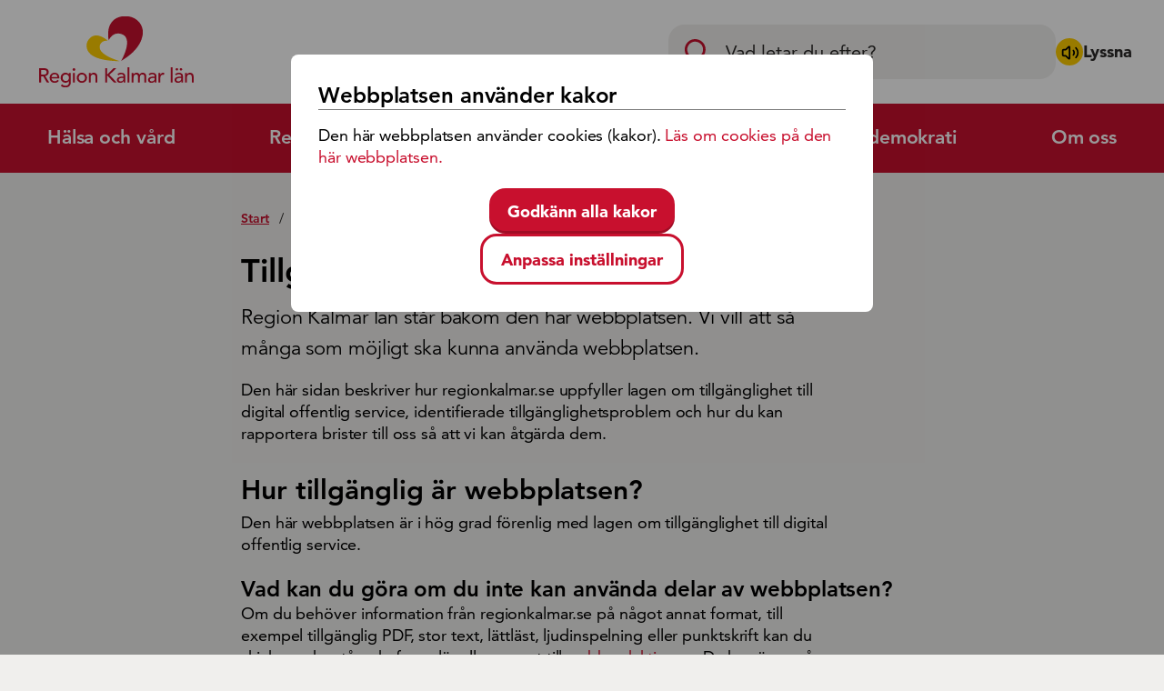

--- FILE ---
content_type: text/html; charset=utf-8
request_url: https://regionkalmar.se/om-webbplatsen/tillganglighetsrapport/
body_size: 15314
content:


<!doctype html>
<html lang="sv">
<head>
    <title>Tillg&#228;nglighetsrapport | Region Kalmar L&#228;n</title>
        <meta property="og:image" content="/Static/images/favicons/android-chrome-512x512.png" />
        <meta property="og:title" content="Tillg&#228;nglighetsrapport" />
        <meta property="og:description" content="Region Kalmar l&#228;n st&#229;r bakom den h&#228;r webbplatsen. Vi vill att s&#229; m&#229;nga som m&#246;jligt ska kunna anv&#228;nda webbplatsen." />
    <meta charset="utf-8">
    <meta http-equiv="X-UA-Compatible" content="IE=Edge" />
    <meta name="description">
    <meta name="viewport" content="width=device-width, initial-scale=1">

    
<link rel='stylesheet' type='text/css' data-f-resource='EPiServerForms.css' href='/WebResource.axd?d=s-f6ie6T4Qaxga0Un_qm8zr1YfXE92OQzmBRxhhy-W7LDAiLfFwc2Yx5r1vh__AnK46SNEgywe1FG2qCiWqEGFzb_v7PtcOCrFezlmOVguRXgFVgKZNqtCHWdlJNCgWvg5fyrPK8E_EQ7wvokDy8m9I_Na_ATBwBrw-KkZPjvLY1&t=638971529360000000' />

<script type="text/javascript">
var epi = epi||{}; epi.EPiServer = epi.EPiServer||{}; epi.EPiServer.Forms = epi.EPiServer.Forms||{};
epi.EPiServer.Forms.InjectFormOwnJQuery = true;epi.EPiServer.Forms.OriginalJQuery = typeof jQuery !== 'undefined' ? jQuery : undefined;
</script>
<script type="text/javascript" src="/WebResource.axd?d=rQapnFTl_pgMjn3yGS-nPqgXYl-wbm1Lr3PY8jILz7ljjRLsD_oa8tVbaIu2kamjmiySPtL0So67kVBuGsGjj6IgK3ygidbYto5cDKc3DAQH6T3Fv7AigAKQ9YDEBUcl5z2S9SKLVK6Xl-lUulaodwjUZot_h6HHUZeWvZr03GU1&t=638971529360000000"></script>
<script type="text/javascript">
/* 
This EPiServerForms_prerequisite.js TEMPLATE will be compiled with serverside values and injected into ViewMode page
We reuse the existed global var epi from EPiServer CMS, if any. It will init/grab the epi object, and init epi.EPiServer.Forms object
*/

// (by default) Forms's jQuery will be injected right before this file. From now on, we refer Forms own jQuery as $$epiforms.
// after this code, the object $ and jQuery will revert back to its original meaning in original library (Alloy jQuery or other lib).

// Our clients' sites may include their own Jquery version (e.g. a higher version for some special functionalities), which leads to unexpected conflicts with ours.
// To avoid this, we use jQuery.noConflict()  to set up $$epiforms as an allias for our jquery and then, revert Jquery allias to clients' by using 
// epi.EPiServer.Forms.OriginalJQuery whose value is set up as Jquery at the beginning in FormBlockController.
// This also allows us to extend our own Jquery's functionalities without causing further conflicts. 

var $$epiforms = epi.EPiServer.Forms.InjectFormOwnJQuery ? jQuery.noConflict() : jQuery;
if (epi.EPiServer.Forms.OriginalJQuery) {
    jQuery = epi.EPiServer.Forms.OriginalJQuery;
    delete epi.EPiServer.Forms.OriginalJQuery;
}
(function () {
    var externalScript = [],
        externalCss = [];

    if (epi.EPiServer.Forms.ExternalScriptSources) {
        externalScript = epi.EPiServer.Forms.ExternalScriptSources.concat(externalScript);
        // Remove duplicate items
        externalScript = externalScript.filter(function (value, index, self) { return self.indexOf(value) === index; });
    }
    if (epi.EPiServer.Forms.ExternalCssSources) {
        externalCss = epi.EPiServer.Forms.ExternalCssSources.concat(externalCss);
        // Remove duplicate items
        externalCss = externalCss.filter(function (value, index, self) { return self.indexOf(value) === index; });
    }

    $$epiforms.extend(true, epi.EPiServer, {
        CurrentPageLink: '3919',
        CurrentPageLanguage: 'sv',
        Forms: {
            Utils: {}, Data: {}, Extension: {}, Validation: {}, Navigation: {}, Dependency: {}, 
            $: $$epiforms,  // save our own link to our own jQuery
            ThrottleTimeout: 500,  // miliseconds
            ExternalScriptSources: externalScript,
            ExternalCssSources: externalCss,
            UploadExtensionBlackList: 'asp,aspx,asa,ashx,asmx,bat,chm,class,cmd,com,config,dll,exe,hta,htr,htw,jse,json,lnk,mda,mdb,msc,msh,pif,printer,ps1,ps2,reg,rem,scf,scr,sct,shtm,shtml,soap,stm,svc,url,vb,vbe,vbs,vsix,ws,wsc,wsf,wsh,xamlx,htm,html,js,jar',
            Messages: {"viewMode":{"malformStepConfiguration":"Felkonstruerade formulärsteg. Vissa steg är kopplade till sidor, andra steg är inte kopplade till sidor eller kopplade till innehåll som saknar publik URL.","commonValidationFail":"Elementvärdet är inte giltigt."},"fileUpload":{"overFileSize":"Filstorleken måste vara mindre än {0} MB.","invalidFileType":"Filformatet är inte tillåtet eller stöds inte.","postedFile":"(Tidigare skickade filer: {0})"}},
            LocalizedResources: {"contenttypescomponent":{"title":"Formulärelement","description":"Visa alla innehållstyper för Episerver Forms"},"formscomponent":{"title":"Formulär","description":"Hantera formulär för webbplatsen","command":{"create":{"label":"Nytt formulär"},"viewdata":{"label":"Formulärdata"}},"messages":{"nocontent":"Den här katalogen innehåller inga formulär."}},"formdataview":{"name":"Formulärdata","description":"Visa inskickat formulärdata","heading":"Formulärdata","begindate":"Från datum","enddate":"Till datum","search":"Sök","nodata":"Data saknas","export":"Exportera som ...","exportasxml":"XML","exportasxmldesc":"Exportera formulärdata i XML-format","exportascsv":"CSV","exportascsvdesc":"Exportera formulärdata i CSV-format","exportasjson":"JSON","exportasjsondesc":"Exportera formulärdata i JSON-format","finalizedonly":"Endast slutförda","deleteselecteditems":"Ta bort","exportasxlsx":"XLSX","exportasxlsxdesc":"Exportera formulärdata i XLSX-format","selectalltooltip":"Välj alla","deselectalltooltip":"Avmarkera alla","deleteconfirmation":"Vill du ta bort alla valda objekt? Den här åtgärden går inte att ångra.","nopostid":"ID saknas för borttagning.","couldnotgetassociateform":"Det gick inte att hämta det associerade formuläret.","deletesuccessful":"Borttagningen lyckades.","accessdenied":"Du saknar rättigheter att se informationen.","submittime":"Tid","submituser":"Av användare","hostedpage":"Inskickat från","finalizedsubmission":"Slutförd","selectioninfo":"Alla <b>${0}</b> posterna är valda. ","extraselectionlink":"Välj alla <b>${0}</b> poster","clearselectionlink":"Avmarkera gjorda val"},"formscontentarea":{"emptyactions":{"actions":{"createnewformselement":"bläddra"},"template":"Du kan släppa formulärelement här eller {createnewformselement}.","templatewithoutcreate":"Du kan släppa innehåll här."}},"fieldselector":{"title":"Välj fält som är beroende"},"submissionactors":{"episerver.forms.implementation.actors.callwebhookaftersubmissionactor":{"displayname":"Trigga webhook efter formuläret skickats"},"episerver.forms.implementation.actors.sendemailaftersubmissionactor":{"displayname":"Skicka e-post efter formuläret skickats"}},"validators":{"episerver.forms.implementation.validation.requiredvalidator":{"displayname":"Obligatoriskt","message":"Fältet är obligatoriskt."},"episerver.forms.implementation.validation.regularexpressionvalidator":{"displayname":"Reguljärt uttryck","message":"Fältet ska vara i \"{0}\"-format."},"episerver.forms.implementation.validation.captchavalidator":{"displayname":"Captcha","message":"Ange tecknen du ser i bilden."},"episerver.forms.implementation.validation.allowedextensionsvalidator":{"displayname":"Tillåtna filändelser","message":"Filformatet är inte tillåtet eller stöds inte.","allowedextensionsmessage":"Filformatet är inte tillåtet eller stöds inte. Filformatet ska vara: {0}."},"episerver.forms.implementation.validation.maxfilesizevalidator":{"displayname":"Max. tillåten filstorlek","message":"Filstorleken måste vara mindre än {0} MB."},"episerver.forms.implementation.validation.emailvalidator":{"displayname":"E-post","message":"Ange en giltig e-postadress."},"episerver.forms.implementation.validation.urlvalidator":{"displayname":"URL","message":"Ange en giltig URL."},"episerver.forms.implementation.validation.dateddmmyyyyvalidator":{"displayname":"Datum (DD/MM/ÅÅÅÅ)","message":"Ange ett datum i formatet DD/MM/ÅÅÅÅ."},"episerver.forms.implementation.validation.datemmddyyyyvalidator":{"displayname":"Datum (MM/DD/ÅÅÅÅ)","message":"Ange ett datum i formatet MM/DD/ÅÅÅÅ."},"episerver.forms.implementation.validation.dateyyyymmddvalidator":{"displayname":"Datum (ÅÅÅÅ-MM-DD)","message":"Ange ett datum i formatet ÅÅÅÅ-MM-DD."},"episerver.forms.implementation.validation.numericvalidator":{"displayname":"Numeriskt värde","message":"Ange ett giltigt värde."},"episerver.forms.implementation.validation.integervalidator":{"displayname":"Heltal","message":"Ange ett giltigt heltal."},"episerver.forms.implementation.validation.positiveintegervalidator":{"displayname":"Positivt heltal","message":"Ange ett giltigt positivt heltal."},"elementselfvalidator":{"unexpectedvalueisnotaccepted":"Ett icke förväntat värde accepteras inte."}},"visitordatasources":{"episerver.forms.implementation.visitordata.ipaddressvisitordatasource":{"displayname":"IP-address"},"episerver.forms.implementation.visitordata.geovisitordatasource":{"displayname":"Geo","properties":{"city":"Stad","country_code":"Landskod","country_name":"Land","ip":"IP","latitude":"Latitud","longitude":"Longitud","metro_code":"Områdeskod","region_code":"Regionkod","region_name":"Region","time_zone":"Tidszon","zip_code":"Postnummer"}},"episerver.forms.implementation.visitordata.profilevisitordatasource":{"displayname":"Profil","properties":{"address":"Adress","zipcode":"Postnummer","locality":"Område","email":"E-post","firstname":"Förnamn","lastname":"Efternamn","language":"Språk","country":"Land","company":"Företag","title":"Titel"}},"episerver.forms.implementation.visitordata.useragentvisitordatasource":{"displayname":"Användaragent","properties":{"ismobiledevice":"Mobiltelefon","useragent":"Användaragent"}},"episerver.forms.implementation.visitordata.visitorgroupvisitordatasource":{"displayname":"Besöksgrupper","properties":{"id":"Id","name":"Namn"}},"youmustselectvalueforhiddenvisitor":"Du måste välja ett värde för den valda typen av besöksdata."},"messages":{"fileupload":{"overfilesize":"Filstorleken måste vara mindre än {0} MB.","invalidfiletype":"Filformatet är inte tillåtet eller stöds inte.","postedfile":"(Tidigare skickade filer: {0})"},"formsubmission":{"outdatedforminit":"Din aktuella session för att se formuläret har gått ut. Uppdatera sidan för att fortsätta.","requirelogin":"Du måste vara inloggad för att skicka formuläret.","denymultisubmit":"Du har redan skickat det här formuläret.","submitsuccess":"Formuläret skickat.","validationfailformat":"Validering misslyckades på \"{0}\" fält: {1}","thereisnoformguid":"Data kunde inte skickas: det finns inget unikt ID för formuläret.","couldnotgetform":"Data kunde inte skickas: det gick inte att hämta formuläret med Id = {0}.","submitcancelled":"Teknisk information: Skicka-processen avbröts. Orsak: ","sessionoff":"Möjligheten att spara data för det här formuläret har stängts av."}},"dependcondition":{"notapplicable":"Inte tillämpligt","matchregularexpression":"Matcha med reguljärt uttryck","equals":"Är lika med","notequals":"Är inte lika med","contains":"Innehåller","notcontains":"Inte innehåller"},"imagechoiceitems":{"emptyactions":{"actions":{"createnewitem":"Skapa en länk till en bild"},"template":"Släpp en bild här.<br/>Du kan också {createnewitem}."},"menutooltip":"Visa meny"},"editview":{"notconfigured":"Inte konfigurerad än","insertplaceholder":"Infoga platshållare","selectanitem":"Välj ett objekt","externalsystems":"Mappa mot fält i externt system","connecteddatasource":"Anslut till datakälla","createemailtemplate":"Skapa e-postmall","editemailtemplate":"Redigera e-postmall","addwebhook":"Lägg till webhook","editwebhook":"Redigera webhook","selectpage":"Välj sida","usemanualinput":"Använd manuell inmatning","errorconditionalstepcannotcontainrequiredelement":"Formulärsteget ska inte kopplas till andra element eftersom det innehåller obligatoriskt element [{0}].","cannotbuildformmodel":"Det går inte att rendera formuläret. Det går inte att använda formulär på egenskaper, enbart på innehållsområden."},"viewmode":{"stepnavigation":{"previous":"Föregående steg","next":"Nästa steg","page":"Steg"},"untitled":"Namnlös","selection":{"selectanoption":"-- Välj ett alternativ --","selectoptions":"-- Välj alternativ --"},"reset":"Återställ formuläret","submit":"Skicka","refreshcaptcha":"Uppdatera captcha","captchalabel":"Ordverifiering","malformstepconfigruation":"Felkonstruerade formulärsteg. Vissa steg är kopplade till sidor, andra steg är inte kopplade till sidor eller kopplade till innehåll som saknar publik URL.","commonvalidationfail":"Elementvärdet är inte giltigt.","readonlymode":"Skrivskyddat läge. Inskickat data kommer inte sparas."},"contentediting":{"optionitem":{"caption":"Val","value":"Värde","checked":"Markerat som standard","containsinvalidcharacter":"Kommatecken (,) tillåts inte."},"emailtemplateactor":{"fromemail":"Från","fromemaildescription":"Epostadress att skicka från","toemails":"Till","toemailsdescription":"Epostadress att skicka till, eller namnet på ett formulärfält som innehåller epostadress (för bekräftelseepost)","subject":"Ämne","subjectdescription":"Ämnesrad för e-post. Du kan använda #FIELDNAME# för att infoga värden från formuläret.","body":"Meddelande","bodydescription":"Meddelande. Du kan infoga värden från formuläret med #FIELDNAME# eller visa en översiktlig lista av formulärfälten med #SUMMARY#.","fromemailplaceholder":"namn@example.com","toemailsplaceholder":"adress@example.com","subjectplaceholder":"Ange ämne för e-posten"},"webhookactor":{"url":"Webhook-URL","urldescription":"Webhook-URL att skicka formulärdata till (http- eller https-protokoll).","jsonformat":"POST-data i JSON-format"},"validation":{"greaterthanequaltoerrorformat":"{0} måste vara >= {1}.","lessthanequaltoerrorformat":"{0} måste vara <= {1}.","inrangeerrorformat":"\"{0}\" är inte ett giltigt värde för {1}. Endast siffror är tillåtna och {1} måste vara mellan [{2} - {3}].","stepinrangeerrorformat":"{0} måste vara >= 1 och <= värdet {2} - {1}.","positiveinteger":"Talet måste vara positivt."}}}
        }
    });
})();

</script>

    

    <link rel="stylesheet" type="text/css" href="/Static/css/Main.css?v=20251027090900" data-hot />


    
    <link rel="apple-touch-icon" sizes="180x180" href="/static/images/favicons/apple-touch-icon.png">
<link rel="icon" type="image/png" sizes="32x32" href="/static/images/favicons/favicon-32x32.png">
<link rel="icon" type="image/png" sizes="16x16" href="/static/images/favicons/favicon-16x16.png">
<link rel="mask-icon" href="/static/images/favicons/safari-pinned-tab.svg" color="#007a3e">
<link rel="shortcut icon" href="/static/images/favicons/favicon.ico">
<meta name="msapplication-config" content="/static/images/favicons/browserconfig.xml">
<meta name="theme-color" content="#ffffff">
    <script type="text/javascript">
        var cookieText = "Den h&#228;r webbplatsen anv&#228;nder cookies (kakor).";
        var cookielink = "/om-webbplatsen/om-cookies/";
        var cookieLinkText = "L&#228;s om cookies p&#229; den h&#228;r webbplatsen.";
    </script>
    <script src="https://cdn-eu.readspeaker.com/script/13137/webReader/webReader.js?pids=wr" type="text/javascript" id="rs_req_Init"></script>
</head>
<body class="no-js body--extendedarticle  ">
    <div class="full-content">
        <div class="wrap">

            

            <header class="full-width header">
    <a class="skip-to-content-link" href="#main">Hoppa till innehåll </a>
    <div class="header-bottom">
        <a href="/" class="header-bottom__logotype-link"><span class="header-bottom__logotype"></span><span class="sr-only">Region Kalmar Läns Logotyp</span></a>
        <div class="header-left">
                <div class="header-bottom__search">
                    <section class="search__controls">
    <form action="/sok/" class="search__form" method="get">
        <label class="visually-hidden" for="searchInput">S&#246;k p&#229; region Kalmar l&#228;n</label>
        <input class="search__field input-icon input-icon--search" id="searchInput" autocomplete="off" name="q" type="search" placeholder="Vad letar du efter?" aria-haspopup="dialog" aria-controls="searchWrapper" />


        <label class="search__documents-label" for="documentInput">
            <input class="search__documents" type="checkbox" id="documentInput" name="d" value="1"  />
            Inkludera dokument
        </label>

        <div class="search__overlay"></div>
        <input class="button search__button" type="submit" value="S&#246;k" />
        <a class="search__close button button--close" href="#">St&#228;ng</a>
            <input type="hidden" class="searchfieldIsModal" name="m" value="1" />
    </form>
</section>

                    <div class="search__wrapper" id="searchWrapper">
                    </div>
                </div>
            <div class="header-top__links">
                <ul class="flex">
                    <li class="header-top__links__linkitem">
                        <a href="#" title="Aktivera talande Webb" class="header-top__links__linkitem--hearing" onclick="toggleBar();">Lyssna</a>
                    </li>
                </ul>
            </div>
        </div>

        <ul class="header-bottom__device-menu flex">
            <li class="header-bottom__device-menu__item">
                <a href="#" class="header-bottom__device-menu__item__link header-bottom__device-menu__item__link--search">
                    <span class="icon icon-search"></span>
                    Sök
                </a>
            </li>
            <li class="header-bottom__device-menu__item">
                <button class="header-bottom__device-menu__item__link header-bottom__device-menu__item__link--menu" aria-controls="nav" aria-expanded="false">
                    <span class="icon icon-hamburger-menu"></span>
                    Meny
                </button>
            </li>
        </ul>
    </div>
    
    
<nav id="nav" aria-label="Navigering för mindre skärmar" role="navigation" aria-expanded="false">
    <div class="inner-container" id="nav-inner">
        <div class="inner">
            <button  class="nav-close" role="button">Stäng</button>
            <h2 class="nav-header">Meny</h2>
                <ul class="responsivenavigation" aria-label="Navigering" role="menu">
<li class="haschildren" role="menuitem">
    <a href="/halsa-och-vard/" class="navigation-page-link">H&#228;lsa och v&#229;rd</a>
        <button class="toggle device-navigation-expand" data-id="14868" data-loaded="false" aria-expanded="false"><span class="sr-only">Expandera lista</span></button>
</li><li class="haschildren" role="menuitem">
    <a href="/regional-utveckling/" class="navigation-page-link">Regional utveckling</a>
        <button class="toggle device-navigation-expand" data-id="14861" data-loaded="false" aria-expanded="false"><span class="sr-only">Expandera lista</span></button>
</li><li class="haschildren" role="menuitem">
    <a href="/jobb-och-karriar/" class="navigation-page-link">Jobb och karri&#228;r</a>
        <button class="toggle device-navigation-expand" data-id="134" data-loaded="false" aria-expanded="false"><span class="sr-only">Expandera lista</span></button>
</li><li class="haschildren" role="menuitem">
    <a href="/politik-och-demokrati/" class="navigation-page-link">Politik och demokrati</a>
        <button class="toggle device-navigation-expand" data-id="119" data-loaded="false" aria-expanded="false"><span class="sr-only">Expandera lista</span></button>
</li><li class="haschildren" role="menuitem">
    <a href="/om-oss/" class="navigation-page-link">Om oss</a>
        <button class="toggle device-navigation-expand" data-id="120" data-loaded="false" aria-expanded="false"><span class="sr-only">Expandera lista</span></button>
</li><li class="expanded haschildren" role="menuitem">
    <a href="/om-webbplatsen/" class="navigation-page-link">Om webbplatsen</a>
        <button class="toggle device-navigation-expand" data-id="382" data-loaded="true" aria-expanded="false"><span class="sr-only">Expandera lista</span></button>
            <ul class="childnavigation"  role="menu">
<li class="active" role="menuitem">
    <a href="/om-webbplatsen/tillganglighetsrapport/" class="navigation-page-link">Tillg&#228;nglighetsrapport</a>
</li><li role="menuitem">
    <a href="/om-webbplatsen/om-cookies/" class="navigation-page-link">Om cookies</a>
</li>            </ul>
</li>    </ul>

        </div>
    </div>
</nav>

<script>
</script>



</header>

<script>
    function toggleBar() {
        var readspeak = document.getElementById('readspeaker_button1');
        if (readspeak.style.display === 'none' || readspeak.style.display === '') {
            readspeak.style.display = 'block'; // Show the div
        } else {
            readspeak.style.display = 'none'; // Hide the div
        }
    }
</script>

            
<nav class="mainnavigation full-width" id="mainnavigation">
    <ul class="navigation-list" aria-label="Huvudnavigering">
            <li class="navigation-list__item">
                <a role="button" aria-label="Visa/dölj undersidor till H&#228;lsa och v&#229;rd" aria-expanded="false" aria-controls="page_14868" class="navigation-list__item-link haschildren" href="/halsa-och-vard/">H&#228;lsa och v&#229;rd</a>
                    <div class="collapse dropdown-menu" id="page14868">
                        <h2>H&#228;lsa och v&#229;rd</h2>
                        <ul>
                                <li>
                                    <a href="/halsa-och-vard/varden-i-kalmar-lan/" class="dropdown-item">V&#229;rden i Kalmar l&#228;n</a>
                                </li>
                                <li>
                                    <a href="/halsa-och-vard/folkhalsa/" class="dropdown-item">Folkh&#228;lsa</a>
                                </li>
                                <li>
                                    <a href="/halsa-och-vard/medverka-till-att-forbattra-varden/" class="dropdown-item">Medverka till att f&#246;rb&#228;ttra v&#229;rden</a>
                                </li>
                        </ul>
                    </div>
            </li>
            <li class="navigation-list__item">
                <a role="button" aria-label="Visa/dölj undersidor till Regional utveckling" aria-expanded="false" aria-controls="page_14861" class="navigation-list__item-link haschildren" href="/regional-utveckling/">Regional utveckling</a>
                    <div class="collapse dropdown-menu" id="page14861">
                        <h2>Regional utveckling</h2>
                        <ul>
                                <li>
                                    <a href="/regional-utveckling/samhallsplanering-och-infrastruktur/" class="dropdown-item">Samh&#228;llsplanering och infrastruktur</a>
                                </li>
                                <li>
                                    <a href="/regional-utveckling/naringsliv-innovation/" class="dropdown-item">N&#228;ringsliv och innovation</a>
                                </li>
                                <li>
                                    <a href="/regional-utveckling/finansiering-och-bidrag/" class="dropdown-item">Finansiering och bidrag</a>
                                </li>
                                <li>
                                    <a href="/regional-utveckling/kultur/" class="dropdown-item">Kultur och bibliotek</a>
                                </li>
                                <li>
                                    <a href="/regional-utveckling/kompetensforsorjning/" class="dropdown-item">Kompetensf&#246;rs&#246;rjning</a>
                                </li>
                                <li>
                                    <a href="/regional-utveckling/om-regional-utveckling/" class="dropdown-item">Om regional utveckling</a>
                                </li>
                        </ul>
                    </div>
            </li>
            <li class="navigation-list__item">
                <a role="button" aria-label="Visa/dölj undersidor till Jobb och karri&#228;r" aria-expanded="false" aria-controls="page_134" class="navigation-list__item-link haschildren" href="/jobb-och-karriar/">Jobb och karri&#228;r</a>
                    <div class="collapse dropdown-menu" id="page134">
                        <h2>Jobb och karri&#228;r</h2>
                        <ul>
                                <li>
                                    <a href="/jobb-och-karriar/sok-lediga-jobb/" class="dropdown-item">S&#246;k lediga jobb</a>
                                </li>
                                <li>
                                    <a href="/jobb-och-karriar/att-jobba-hos-oss/" class="dropdown-item">Att jobba hos oss</a>
                                </li>
                                <li>
                                    <a href="/jobb-och-karriar/intresseanmalan/" class="dropdown-item">L&#228;mna en intresseanm&#228;lan</a>
                                </li>
                                <li>
                                    <a href="/jobb-och-karriar/utbildning-och-praktik/" class="dropdown-item">Utbildning och praktik</a>
                                </li>
                                <li>
                                    <a href="/jobb-och-karriar/international-career/" class="dropdown-item">International career</a>
                                </li>
                                <li>
                                    <a href="/jobb-och-karriar/digital-introduktion/" class="dropdown-item">Introduktion f&#246;r nyanst&#228;llda</a>
                                </li>
                                <li>
                                    <a href="/jobb-och-karriar/sommarjobb/" class="dropdown-item">Sommarjobb</a>
                                </li>
                                <li>
                                    <a href="/jobb-och-karriar/leva-och-bo-i-kalmar-lan/" class="dropdown-item">Leva och bo i Kalmar l&#228;n</a>
                                </li>
                        </ul>
                    </div>
            </li>
            <li class="navigation-list__item">
                <a role="button" aria-label="Visa/dölj undersidor till Politik och demokrati" aria-expanded="false" aria-controls="page_119" class="navigation-list__item-link haschildren" href="/politik-och-demokrati/">Politik och demokrati</a>
                    <div class="collapse dropdown-menu" id="page119">
                        <h2>Politik och demokrati</h2>
                        <ul>
                                <li>
                                    <a href="/politik-och-demokrati/politisk-organisation/" class="dropdown-item">Politisk organisation</a>
                                </li>
                                <li>
                                    <a href="/politik-och-demokrati/moten-och-handlingar/" class="dropdown-item">M&#246;ten och handlingar</a>
                                </li>
                                <li>
                                    <a href="/politik-och-demokrati/styrande-dokument/" class="dropdown-item">Styrande dokument</a>
                                </li>
                                <li>
                                    <a href="/politik-och-demokrati/tyck-till-och-paverka/" class="dropdown-item">Tyck till och p&#229;verka</a>
                                </li>
                                <li>
                                    <a href="/politik-och-demokrati/diarium-och-arkiv/" class="dropdown-item">Diarium och arkiv</a>
                                </li>
                        </ul>
                    </div>
            </li>
            <li class="navigation-list__item">
                <a role="button" aria-label="Visa/dölj undersidor till Om oss" aria-expanded="false" aria-controls="page_120" class="navigation-list__item-link haschildren" href="/om-oss/">Om oss</a>
                    <div class="collapse dropdown-menu" id="page120">
                        <h2>Om oss</h2>
                        <ul>
                                <li>
                                    <a href="/om-oss/om-region-kalmar-lan/" class="dropdown-item">Organisation och uppdrag</a>
                                </li>
                                <li>
                                    <a href="/om-oss/kontakta-oss/" class="dropdown-item">Kontakta oss</a>
                                </li>
                                <li>
                                    <a href="/om-oss/miljo/" class="dropdown-item">Milj&#246; och h&#229;llbarhet</a>
                                </li>
                                <li>
                                    <a href="/om-oss/upphandling-och-inkop/" class="dropdown-item">Upphandling och ink&#246;p</a>
                                </li>
                                <li>
                                    <a href="/om-oss/byggprojekt/" class="dropdown-item">Byggprojekt</a>
                                </li>
                                <li>
                                    <a href="/om-oss/press-och-media/" class="dropdown-item">Press och media</a>
                                </li>
                                <li>
                                    <a href="/om-oss/vara-folkhogskolor/" class="dropdown-item">V&#229;ra folkh&#246;gskolor</a>
                                </li>
                                <li>
                                    <a href="/om-oss/resor-och-kollektivtrafik/" class="dropdown-item">Kollektivtrafik</a>
                                </li>
                                <li>
                                    <a href="/om-oss/statistik/" class="dropdown-item">Statistik och analys</a>
                                </li>
                                <li>
                                    <a href="/om-oss/forskning/" class="dropdown-item">Forskning</a>
                                </li>
                                <li>
                                    <a href="/om-oss/forbattringsarbete/" class="dropdown-item">F&#246;rb&#228;ttringsarbete</a>
                                </li>
                        </ul>
                    </div>
            </li>
        
        <li class="navigation-list__item navigation-list__item--search">
            <a class="navigation-list__item-link navigation-list__item-link--search" href="#"><span class="navigation-list__item-link__search-icon"></span><span class="sr-only">Sök</span></a>
        </li>

    </ul>
</nav>



            <div class="content">

                <div id="readspeaker_button1" class="rs_skip rsbtn rs_preserve">
                    <a rel="nofollow" class="rsbtn_play" title="Lyssna p&aring; sidans text med ReadSpeaker webReader" href="https://app-eu.readspeaker.com/cgi-bin/rsent?customerid=13137&amp;lang=sv_se&amp;readid=main&amp;url=https%3a%2f%2fregionkalmar.se%2fom-webbplatsen%2ftillganglighetsrapport%2f">
                        <span class="rsbtn_left rsimg rspart"><span class="rsbtn_text"><span>Lyssna</span></span></span>
                        <span class="rsbtn_right rsimg rsplay rspart"></span>
                    </a>
                </div>

                
    <nav class="breadcrumb" role="navigation">
            <a href="/">Start</a><span class='delimeter'>/</span><span class="current">Tillgänglighetsrapport</span>
    </nav>


                <main id="main">
                    
<article>

    

    <section>
    <h1>Tillg&#228;nglighetsrapport</h1>

        <p class="introduction" >Region Kalmar l&#228;n st&#229;r bakom den h&#228;r webbplatsen. Vi vill att s&#229; m&#229;nga som m&#246;jligt ska kunna anv&#228;nda webbplatsen.</p>
</section>

    

    <section class="editor">
        <p>Den h&auml;r sidan beskriver hur regionkalmar.se uppfyller lagen om tillg&auml;nglighet till digital offentlig service, identifierade tillg&auml;nglighetsproblem och hur du kan rapportera brister till oss s&aring; att vi kan &aring;tg&auml;rda dem.</p>
<h2>Hur tillg&auml;nglig &auml;r webbplatsen?</h2>
<p>Den h&auml;r webbplatsen &auml;r i h&ouml;g grad f&ouml;renlig med&nbsp;lagen om tillg&auml;nglighet till digital offentlig service.</p>
<h3>Vad kan du g&ouml;ra om du inte kan anv&auml;nda delar av webbplatsen?</h3>
<p>Om du beh&ouml;ver information fr&aring;n regionkalmar.se p&aring; n&aring;got annat format, till exempel tillg&auml;nglig PDF, stor text, l&auml;ttl&auml;st, ljudinspelning eller punktskrift kan du skicka nedanst&aring;ende formul&auml;r eller e-post till <a href="mailto:webmaster@regionkalmar.se">webbredaktionen.</a>&nbsp;Du kan &auml;ven n&aring; oss p&aring; telefon: 010-358 00 00.</p>
<p>Vi str&auml;var hela tiden efter att f&ouml;rb&auml;ttra webbplatsens tillg&auml;nglighet. Om du uppt&auml;cker problem som inte &auml;r beskrivna p&aring; den h&auml;r sidan, eller om du anser att vi inte uppfyller lagens krav kan du &auml;ven rapportera brister via formul&auml;ret.</p>


    <form method="post" novalidate="novalidate"
          data-f-metadata=""
          enctype="multipart/form-data" class="EPiServerForms ValidationSuccess" data-f-type="form" id="59bc43b3-e86a-4265-bf14-a037a984485e">

    

    
    <script type="text/javascript" src="/EPiServer.Forms/DataSubmit/GetFormInitScript?formGuid=59bc43b3-e86a-4265-bf14-a037a984485e&formLanguage=sv"></script>

    
    <input type="hidden" class="Form__Element Form__SystemElement FormHidden FormHideInSummarized" name="__FormGuid" value="59bc43b3-e86a-4265-bf14-a037a984485e" data-f-type="hidden" />
    <input type="hidden" class="Form__Element Form__SystemElement FormHidden FormHideInSummarized" name="__FormHostedPage" value="3919" data-f-type="hidden" />
    <input type="hidden" class="Form__Element Form__SystemElement FormHidden FormHideInSummarized" name="__FormLanguage" value="sv" data-f-type="hidden" />
    <input type="hidden" class="Form__Element Form__SystemElement FormHidden FormHideInSummarized" name="__FormCurrentStepIndex" value="0" data-f-type="hidden" />
    <input type="hidden" class="Form__Element Form__SystemElement FormHidden FormHideInSummarized" name="__FormSubmissionId" value="" data-f-type="hidden" />
    <input name="__RequestVerificationToken" type="hidden" value="UWc4pXLS9xMy3vUpYM7g3t2jvFZpzguNVBHwNd9tZHPInebnReB05tJ0zerjIv2MVuu5jHYNzVEFLz-6bK4WLOa7RY5rda3nkqTtjlyLljA1" />

     <h2 class="Form__Title">Skicka synpunkter p&#229; tillg&#228;ngligheten</h2>  <aside class="Form__Description">Kontakta oss genom formul&#228;ret nedan om du uppt&#228;cker brister i tillg&#228;ngligheten p&#229; webbplatsen. Vi kommer att f&#246;rs&#246;ka &#229;tg&#228;rda problemen och se till att du kan ta del av inneh&#229;llet.</aside> 

    
    <div class="Form__Status">
        <div class="Form__Status__Message hide" data-f-form-statusmessage>
            
        </div>
    </div>

    <div data-f-mainbody class="Form__MainBody">
        
        <section id="__field_" data-f-type="step" data-f-element-name="__field_" class="Form__Element FormStep Form__Element--NonData " data-f-stepindex="0" data-f-element-nondata>
            

            <!-- Each FormStep groups the elements below it til the next FormStep -->
            <div class="Form__Element FormTextbox" data-f-element-name="__field_7448" data-f-type="textbox">
    <label for="06b1fd9d-5075-43d3-b2f9-ff54eeb281bf" class="Form__Element__Caption">Namn</label>
    <input name="__field_7448" id="06b1fd9d-5075-43d3-b2f9-ff54eeb281bf" type="text" class="FormTextbox__Input"
        placeholder="" value=""  data-f-datainput />

    <span class="Form__Element__ValidationError" data-f-linked-name="__field_7448" data-f-validationerror="" style="display:none"></span>
    
</div><div class="Form__Element FormTextbox" data-f-element-name="__field_7449" data-f-type="textbox">
    <label for="22169845-f991-4a8e-b1cf-cce7061b4398" class="Form__Element__Caption">E-postadress (frivilligt)</label>
    <input name="__field_7449" id="22169845-f991-4a8e-b1cf-cce7061b4398" type="text" class="FormTextbox__Input"
        placeholder="" value=""  data-f-datainput />

    <span class="Form__Element__ValidationError" data-f-linked-name="__field_7449" data-f-validationerror="" style="display:none"></span>
    
</div><div class="Form__Element FormTextbox FormTextbox--Textarea ValidationRequired" data-f-element-name="__field_7450" data-f-modifier="textarea" data-f-type="textbox">
    <label for="3688b911-8954-43cc-9cc8-1d345b51b1ba" class="Form__Element__Caption">Skriv in din synpunkt i f&#228;ltet</label>
    <textarea name="__field_7450" id="3688b911-8954-43cc-9cc8-1d345b51b1ba" class="FormTextbox__Input"
        placeholder="" data-f-label="Skriv in din synpunkt i f&#228;ltet" data-f-datainput
         title="T&#228;nk p&#229; att inte l&#228;mna personnummer eller annan k&#228;nslig information h&#228;r. " required ></textarea>
    <span class="Form__Element__ValidationError" data-f-linked-name="__field_7450" data-f-validationerror="" style="display:none"></span>
</div><div class="Form__Element FormTextbox honeypot" data-epiforms-element-name="__field_7451" >
    <label for="30925c63-788d-4072-9a39-6d43f43b9813" class="Form__Element__Caption">Honeypot captcha</label>
    <input name="__field_7451" id=30925c63-788d-4072-9a39-6d43f43b9813" type="text" class="FormTextbox__Input" placeholder="" value=""  />
    
    
</div>

<button id="49211ee8-8c72-4dd6-9aae-33d580c413a9" name="submit" type="submit" value="49211ee8-8c72-4dd6-9aae-33d580c413a9" data-f-is-finalized="false"
    data-f-is-progressive-submit="true" data-f-type="submitbutton"
     
    
        class="Form__Element FormExcludeDataRebind FormSubmitButton">
        Skicka
    
</button>

        </section>

        
    </div>
    
    

    </form>

<h3>Tillsyn</h3>
<p>Myndigheten f&ouml;r digital f&ouml;rvaltning har ansvaret f&ouml;r tillsyn f&ouml;r&nbsp;lagen om tillg&auml;nglighet till digital offentlig service. Om du inte &auml;r n&ouml;jd med hur vi hanterar dina synpunkter kan du&nbsp;<u><a href="https://www.digg.se/tdosanmalan">kontakta Myndigheten f&ouml;r digital f&ouml;rvaltning</a></u>&nbsp;och p&aring;tala det.</p>
<h3>Teknisk information om webbplatsens tillg&auml;nglighet</h3>
<p>Den h&auml;r webbplatsen &auml;r i h&ouml;g grad f&ouml;renlig med niv&aring; AA i standarden&nbsp;<u><a href="https://www.w3.org/TR/WCAG21/">Web Content Accessibility Guidelines version 2.1</a></u>. Vilket inneh&aring;ll som inte &auml;r tillg&auml;ngligt beskrivs nedan.</p>
<ul>
<li>Vissa bilder saknar alt-text. Det betyder att ingen alternativ beskrivning finns r&ouml;rande bilden. (WCAG A 1.1.1)</li>
<li>N&aring;gon film saknar alternativ f&ouml;r att kunna tillgodog&ouml;ra sig filmens inneh&aring;ll d&aring; de saknar undertexter och/eller syntolkning. (WCAG A 1.2.1, 1.2.2, 1.2.3 WCAG AA 1.2.4, 1.2.5)</li>
<li>En del dokument &auml;r inte fullt ut tillg&auml;nglighetsanpassade.&nbsp;</li>
</ul>
<p>Vi &auml;mnar &aring;tg&auml;rda ovanst&aring;ende problem och arbetar kontinuerligt med att uppr&auml;tth&aring;lla och f&ouml;rb&auml;ttra tillg&auml;ngligheten p&aring; webbplatsen.</p>
<p><strong>Hur vi testat webbplatsen</strong></p>
<p>V&aring;r leverant&ouml;r har f&ouml;ljt WCAG 2.1 AA vid utveckling och design av webbplatsen. Leverant&ouml;r har validerat koden enligt WCAG 2.1 AA samt f&ouml;ljt DIGGs checklista f&ouml;r webbriktlinjer. Senaste bed&ouml;mningen gjordes den 20 september 2019.</p>
<p>Webbplatsen publicerades i december 2018.</p>
        
    </section>

    


    

    


    


    <div class="page-meta">
    <div class="page-meta__row">
        
    <nav class="breadcrumb" role="navigation">
            <a href="/">Start</a><span class='delimeter'>/</span><span class="current">Tillgänglighetsrapport</span>
    </nav>

    </div>
    <div class="page-meta__row">
            <a class="page-meta__comment-no-float" target="_blank" href="mailto:webbsupport@regionkalmar.se?subject=L&#228;mna%20synpunkter%20till%20Region%20Kalmar%20l&#228;n%20-%20https://www.regionkalmar.se/om-webbplatsen/tillganglighetsrapport/">Lämna synpunkter på innehållet</a>
    </div>
    <div class="page-meta__row">
        <div>
            <span class="page-meta__share-heading">Dela</span>
                <a class="page-meta__share-link icon-facebook icon-facebook--small" href="https://www.facebook.com/sharer/sharer.php?u=https://www.regionkalmar.se/om-webbplatsen/tillganglighetsrapport/" target="_blank"><span class="sr-only">Dela på, Facebook</span></a>
                            <a class="page-meta__share-link icon-linkedin icon-linkedin--small" href="https://www.linkedin.com/shareArticle?mini=true&url=https://www.regionkalmar.se/om-webbplatsen/tillganglighetsrapport/&title=Tillgänglighetsrapport" target="_blank"><span class="sr-only">Dela på, Linked in</span></a>
        </div>

            <a class="page-meta__top-link" href="#">Till sidans topp</a>
        </div>
</div>


</article>


                </main>

            </div>

            <footer class="full-width">
    <div class="line"></div>

    <div class="flex">

        <div class="column column--contact">
                <h2 class="footer-heading">Kontakt</h2>

                <div class="footer-info footer-info--phone">
                    <span class="small">Telefon</span>
                    <span class="big">
                        <a href="tel:010-3580000">010-358 00 00</a>
                    </span>
                </div>

                <div class="footer-info footer-info--address">
                    <span class="small">Postadress</span>
                    <span class="footer--content" >Box 601, 391 26 Kalmar</span>
                </div>

                <div class="footer-info footer-info--email">
                    <span class="small">E-postadress</span>
                    <span class="footer--content">
                        <a href="mailto:region@regionkalmar.se">region@regionkalmar.se</a>
                    </span>
                </div>
        </div>
        <div class="column column--links1">

                <h2 class="footer-heading">Om webbplatsen </h2>

                <ul class="links links--footer">
                <li>
                    <a href="/politik-och-demokrati/moten-och-handlingar/anslagstavla/">Digital anslagstavla</a>
                </li>
                <li>
                    <a href="/om-webbplatsen/tillganglighetsrapport/">Tillg&#228;nglighetsrapport</a>
                </li>
                <li>
                    <a href="/om-oss/kontakta-oss/adresser-och-organisationsnummer/personuppgifter/">Behandling av personuppgifter</a>
                </li>
    </ul>


            <ul class="links links--footer">
                <li>
                    <button id="cookieconsent-link">
                        Om cookies
                    </button>

                </li>
            </ul>
        </div>
        <div class="column column--links2">
                <h2 class="footer-heading">V&#229;ra webbplatser</h2>

                <ul class="links links--footer">
                <li>
                    <a href="https://1177.se/Kalmar-lan/">1177.se</a>
                </li>
                <li>
                    <a target="_blank" href="https://vardgivare.regionkalmar.se/">V&#229;rdgivare Kalmar l&#228;n</a>
                </li>
                <li>
                    <a href="https://utveckling.regionkalmar.se/">Regional utveckling Kalmar l&#228;n</a>
                </li>
                <li>
                    <a href="https://smorgasbord.regionkalmar.se/">The smorgasbord of Scandinavia</a>
                </li>
                <li>
                    <a href="https://kalmarlanstrafik.se/">Kalmar l&#228;nstrafik</a>
                </li>
                <li>
                    <a target="_blank" href="https://gamlebyfolkhogskola.se/">Gamleby folkh&#246;gskola</a>
                </li>
                <li>
                    <a target="_blank" href="https://kalmarfolkhogskola.se/">Kalmar folkh&#246;gskola</a>
                </li>
                <li>
                    <a target="_blank" href="https://vimmerbyfolkhogskola.se/">Vimmerby folkh&#246;gskola</a>
                </li>
                <li>
                    <a target="_blank" href="https://olandsfolkhogskola.se/">&#214;lands folkh&#246;gskola</a>
                </li>
    </ul>

        </div>
        <div class="column column--share">
            <p class="footer--social-text">Följ oss</p>
            <ul class="links links--social">
                    <li>
                        <a  href="https://www.facebook.com/regionkalmar" class="icon-facebook"><span class="sr-only">Besök oss på, Facebook</span></a>
                    </li>

                    <li>
                        <a  href="https://se.linkedin.com/company/regionkalmar-se" class="icon-linkedin"><span class="sr-only">Besök oss på, Linkedin</span></a>
                    </li>

            </ul>

            <a href="/" class="logotype-link"><span class="icon-logotype"></span><span class="sr-only">Gå till startsida, Region Kalmar Läns Logotyp</span></a>
        </div>

    
    </div>

</footer>


        </div>
    </div>
    <script src="/Static/js/main-min.js?v=20251027090900"></script>
    
    <script type="text/javascript" src="/WebResource.axd?d=TzRGlCddaaqtz0Im2nSJhD9lwgUieemN3UNkIcSjS8Yg4tXyvBMxY9kJk33ntBWRMCztclHUEmkfo7C9_Aw4TaseCtL5CzLOjE3J4TPzKF1fNP52cnfS-kINDVDFuNij7OLXFzc0TtfKPMEUAKC7eCyCRrWZhgc0_VNrM0tm_QQ1&t=638971529360000000"></script>

    


    

</body>
</html>

--- FILE ---
content_type: text/css
request_url: https://regionkalmar.se/Static/css/Main.css?v=20251027090900
body_size: 65652
content:
@charset "UTF-8";a,abbr,acronym,address,applet,article,aside,audio,b,big,blockquote,body,body .EPiServerForms .Form__Description,canvas,caption,center,cite,code,dd,del,details,dfn,div,dl,dt,em,embed,fieldset,figcaption,figure,footer,form,h1,h2,h3,h4,h5,h6,header,hgroup,html,i,iframe,img,ins,kbd,label,legend,li,mark,menu,nav,object,ol,output,p,pre,q,ruby,s,samp,section,small,span,strike,strong,sub,summary,sup,table,tbody,td,tfoot,th,thead,time,tr,tt,u,ul,var,video{margin:0;padding:0;border:0;font-size:100%;font:inherit;vertical-align:baseline;-ms-text-size-adjust:none;text-size-adjust:none;-webkit-text-size-adjust:none}article,aside,details,figcaption,figure,footer,header,hgroup,menu,nav,section{display:block}body{line-height:1}ol,ul{list-style:none}blockquote,q{quotes:none}blockquote:after,blockquote:before,q:after,q:before{content:'';content:none}table{border-collapse:collapse;border-spacing:0}button::-moz-focus-inner,input[type=submit]::-moz-focus-inner{padding:0;border:0}*{box-sizing:border-box}:after,:before{box-sizing:border-box}button,input,select,textarea{font-family:inherit;font-size:111.11111%;line-height:1.1;-webkit-appearance:none;-moz-appearance:none;appearance:none;border:none}input[type=date]::-webkit-input-placeholder,input[type=email]::-webkit-input-placeholder,input[type=file]::-webkit-input-placeholder,input[type=password]::-webkit-input-placeholder,input[type=search]::-webkit-input-placeholder,input[type=tel]::-webkit-input-placeholder,input[type=text]::-webkit-input-placeholder,textarea::-webkit-input-placeholder{color:#2c2a29}input[type=date]:-moz-placeholder,input[type=email]:-moz-placeholder,input[type=file]:-moz-placeholder,input[type=password]:-moz-placeholder,input[type=search]:-moz-placeholder,input[type=tel]:-moz-placeholder,input[type=text]:-moz-placeholder,textarea:-moz-placeholder{color:#2c2a29}input[type=date]::-moz-placeholder,input[type=email]::-moz-placeholder,input[type=file]::-moz-placeholder,input[type=password]::-moz-placeholder,input[type=search]::-moz-placeholder,input[type=tel]::-moz-placeholder,input[type=text]::-moz-placeholder,textarea::-moz-placeholder{color:#2c2a29}input[type=date]:-ms-input-placeholder,input[type=email]:-ms-input-placeholder,input[type=file]:-ms-input-placeholder,input[type=password]:-ms-input-placeholder,input[type=search]:-ms-input-placeholder,input[type=tel]:-ms-input-placeholder,input[type=text]:-ms-input-placeholder,textarea:-ms-input-placeholder{color:#2c2a29}input[type=date]:focus::-webkit-input-placeholder,input[type=email]:focus::-webkit-input-placeholder,input[type=file]:focus::-webkit-input-placeholder,input[type=password]:focus::-webkit-input-placeholder,input[type=search]:focus::-webkit-input-placeholder,input[type=tel]:focus::-webkit-input-placeholder,input[type=text]:focus::-webkit-input-placeholder,textarea:focus::-webkit-input-placeholder{color:transparent}input[type=date]:focus:-moz-placeholder,input[type=email]:focus:-moz-placeholder,input[type=file]:focus:-moz-placeholder,input[type=password]:focus:-moz-placeholder,input[type=search]:focus:-moz-placeholder,input[type=tel]:focus:-moz-placeholder,input[type=text]:focus:-moz-placeholder,textarea:focus:-moz-placeholder{color:transparent}input[type=date]:focus::-moz-placeholder,input[type=email]:focus::-moz-placeholder,input[type=file]:focus::-moz-placeholder,input[type=password]:focus::-moz-placeholder,input[type=search]:focus::-moz-placeholder,input[type=tel]:focus::-moz-placeholder,input[type=text]:focus::-moz-placeholder,textarea:focus::-moz-placeholder{color:transparent}input[type=date]:focus:-ms-input-placeholder,input[type=email]:focus:-ms-input-placeholder,input[type=file]:focus:-ms-input-placeholder,input[type=password]:focus:-ms-input-placeholder,input[type=search]:focus:-ms-input-placeholder,input[type=tel]:focus:-ms-input-placeholder,input[type=text]:focus:-ms-input-placeholder,textarea:focus:-ms-input-placeholder{color:transparent}a,button,input{outline-width:3px;outline-offset:3px}a:focus-visible,button:focus-visible,input:focus-visible{outline-style:solid}a:focus-visible,button:focus-visible,input:focus-visible{outline-color:#2c2a29}@font-face{font-family:"Avenir LT W01_45 Book1475508";src:url(/fonts/710789a0-1557-48a1-8cec-03d52d663d74.eot?#iefix);src:url(/fonts/710789a0-1557-48a1-8cec-03d52d663d74.eot?#iefix) format("eot"),url(/fonts/065a6b14-b2cc-446e-9428-271c570df0d9.woff2) format("woff2"),url(/fonts/65d75eb0-2601-4da5-a9a4-9ee67a470a59.woff) format("woff"),url(/fonts/c70e90bc-3c94-41dc-bf14-caa727c76301.ttf) format("truetype"),url(/fonts/0979215b-3a1b-4356-9c76-e90fa4551f1d.svg#0979215b-3a1b-4356-9c76-e90fa4551f1d) format("svg")}@font-face{font-family:"Avenir LT W01_55 Roman1475520";src:url(/fonts/57bf7902-79ee-4b31-a327-1bbf59a3d155.eot?#iefix);src:url(/fonts/57bf7902-79ee-4b31-a327-1bbf59a3d155.eot?#iefix) format("eot"),url(/fonts/b290e775-e0f9-4980-914b-a4c32a5e3e36.woff2) format("woff2"),url(/fonts/4b978f72-bb48-46c3-909a-2a8cd2f8819c.woff) format("woff"),url(/fonts/9bdf0737-f98c-477a-9365-ffc41b9d1285.ttf) format("truetype"),url(/fonts/15281d0d-e3c2-46e1-94db-cb681e00bfaa.svg#15281d0d-e3c2-46e1-94db-cb681e00bfaa) format("svg")}@font-face{font-family:"Avenir LT W01_55 Obliqu1475526";src:url(/fonts/1e9b2738-9316-4b0c-97c0-5423b69ea147.eot?#iefix);src:url(/fonts/1e9b2738-9316-4b0c-97c0-5423b69ea147.eot?#iefix) format("eot"),url(/fonts/1a7173fa-062b-49ad-9915-bc57d3bfc1f5.woff2) format("woff2"),url(/fonts/cdda031e-26e9-4269-83d1-5a218caa10db.woff) format("woff"),url(/fonts/6d1ce413-19e7-4b43-b328-6cdedc58b35a.ttf) format("truetype"),url(/fonts/33fac8ae-e7a5-4903-9ac1-c09a59b4c61d.svg#33fac8ae-e7a5-4903-9ac1-c09a59b4c61d) format("svg")}@font-face{font-family:"Avenir LT W01_65 Medium1475532";src:url(/fonts/e0542193-b2e6-4273-bc45-39d4dfd3c15b.eot?#iefix);src:url(/fonts/e0542193-b2e6-4273-bc45-39d4dfd3c15b.eot?#iefix) format("eot"),url(/fonts/17b90ef5-b63f-457b-a981-503bb7afe3c0.woff2) format("woff2"),url(/fonts/c9aeeabd-dd65-491d-b4be-3e0db9ae47a0.woff) format("woff"),url(/fonts/25f994de-d13f-4a5d-a82b-bf925a1e054d.ttf) format("truetype"),url(/fonts/3604edbd-784e-4ca7-b978-18836469c62d.svg#3604edbd-784e-4ca7-b978-18836469c62d) format("svg")}@font-face{font-family:"Avenir LT W01_85 Heavy1475544";src:url(/fonts/6af9989e-235b-4c75-8c08-a83bdaef3f66.eot?#iefix);src:url(/fonts/6af9989e-235b-4c75-8c08-a83bdaef3f66.eot?#iefix) format("eot"),url(/fonts/d513e15e-8f35-4129-ad05-481815e52625.woff2) format("woff2"),url(/fonts/61bd362e-7162-46bd-b67e-28f366c4afbe.woff) format("woff"),url(/fonts/ccd17c6b-e7ed-4b73-b0d2-76712a4ef46b.ttf) format("truetype"),url(/fonts/20577853-40a7-4ada-a3fb-dd6e9392f401.svg#20577853-40a7-4ada-a3fb-dd6e9392f401) format("svg")}@font-face{font-family:"Avenir LT W01_95 Black1475556";src:url(/fonts/f55e4498-ad48-4577-93a0-c614de5cbbb8.eot?#iefix);src:url(/fonts/f55e4498-ad48-4577-93a0-c614de5cbbb8.eot?#iefix) format("eot"),url(/fonts/c78eb7af-a1c8-4892-974b-52379646fef4.woff2) format("woff2"),url(/fonts/75b36c58-2a02-4057-a537-09af0832ae46.woff) format("woff"),url(/fonts/b5c44a82-eeb8-41de-9c3f-a8db50b24b8a.ttf) format("truetype"),url(/fonts/93603a74-2be0-436c-83e1-68f9ef616eaf.svg#93603a74-2be0-436c-83e1-68f9ef616eaf) format("svg")}.heading--60{font-size:333.33333%;font-family:"Avenir LT W01_85 Heavy1475544",Arial,sans-serif;line-height:1.16666667;padding-top:.083em;margin-bottom:.35em}@media only screen and (max-width:1159px){.heading--60{font-size:266.66667%;padding-top:.278em;margin-bottom:.361em}}@media only screen and (max-width:599px){.heading--60{font-size:200%;line-height:1.16666667;padding-top:.278em;margin-bottom:.361em}}.heading--48{font-size:266.66667%;font-family:"Avenir LT W01_85 Heavy1475544",Arial,sans-serif;line-height:1.16666667;padding-top:.278em;margin-bottom:.361em}@media only screen and (max-width:1159px){.heading--48{font-size:200%}}.heading--36,h1{font-size:200%;font-family:"Avenir LT W01_85 Heavy1475544",Arial,sans-serif;line-height:1.16666667;padding-top:.278em;margin-bottom:.361em}.heading--30,h2{font-size:166.66667%;font-family:"Avenir LT W01_85 Heavy1475544",Arial,sans-serif;line-height:1.2;padding-top:.333em;margin-bottom:.4em;margin-bottom:.2em}.heading--24,h3{font-size:133.33333%;font-family:"Avenir LT W01_85 Heavy1475544",Arial,sans-serif;line-height:1.25;padding-top:0;margin-bottom:0}.heading--18,h4{font-size:100%;font-family:"Avenir LT W01_85 Heavy1475544",Arial,sans-serif;line-height:1.33333333;padding-top:0;margin-bottom:0}.heading--transparent{background-color:#2c2a29;background-color:rgba(0,0,0,.5);color:#fff;padding:15px 25px 16px 25px}.heading--center{text-align:center}@media only screen and (max-width:1159px){.heading--center{text-align:left}}@media only screen and (max-width:599px){.sticky--chapter h1{padding-top:1.25em}}.content h1:not(.heading--center):not(.heading--transparent),.content h2:not(.heading--center):not(.heading--transparent){margin-right:11%}@media only screen and (max-width:599px){.content h1:not(.heading--center):not(.heading--transparent),.content h2:not(.heading--center):not(.heading--transparent){margin-right:0}}body .EPiServerForms .Form__Description,p{margin-bottom:1.2222em}body .EPiServerForms .introduction.Form__Description,p.introduction{font-family:"Avenir LT W01_45 Book1475508",Arial,sans-serif;font-size:122.22222%;line-height:1.54545455;margin-bottom:.773em}.content body .EPiServerForms .Form__Description,.content p,body .EPiServerForms .content .Form__Description{margin-right:11%}@media only screen and (max-width:599px){.content body .EPiServerForms .Form__Description,.content p,body .EPiServerForms .content .Form__Description{margin-right:0}}.position-relative{position:relative}blockquote{position:relative;margin-bottom:22px;font-size:111.11111%;padding:15px 50px 12px 24px}blockquote:before{content:'';position:absolute;left:-7px;top:0;height:100%;width:6px;background-color:#c8102e;border-radius:4px}blockquote:after{content:attr(cite);width:100%;height:100%;position:relative;display:block;font-family:"Avenir LT W01_55 Roman1475520",Arial,sans-serif;font-size:14px;margin-top:27px;background-repeat:no-repeat;display:inline-block;background-image:url("data:image/svg+xml,%3Csvg%20width%3D%2214%22%20height%3D%222%22%20xmlns%3D%22http%3A//www.w3.org/2000/svg%22%3E%3Cpath%20d%3D%22M0%200h14v2H0z%22%20fill%3D%22rgb(44%2C42%2C41)%22%20fill-rule%3D%22evenodd%22/%3E%3C/svg%3E");background-position:left 0 center;padding-left:23px;margin-right:-20px}.anchor{padding-top:90px;margin-top:-80px;vertical-align:top}@media only screen and (max-width:1159px){.anchor{padding-top:130px;margin-top:-120px}}@media only screen and (max-width:599px){.anchor{padding-top:93px;margin-top:-83px}}*{word-wrap:break-word}body{font-family:"Avenir LT W01_55 Roman1475520",Arial,sans-serif;font-size:112.5%;letter-spacing:-.1px;line-height:1.33333333;background-color:#f0efed;-webkit-font-smoothing:antialiased;-moz-osx-font-smoothing:grayscale}@media only screen and (max-width:599px){body *{overflow-wrap:break-word;-webkit-hyphens:auto;-ms-hyphens:auto;hyphens:auto}}.full-content{overflow-x:hidden;max-width:100%}.content{max-width:750px;min-height:600px;margin:0 auto;padding:41px 0 70px 0;position:relative}@media only screen and (max-width:1159px){.content{padding:26px 0 50px 0}.body--extendedarticle.sticky--chapter .content{padding-top:52px}.body--job .content{padding-top:95px}}@media only screen and (max-width:599px){.content{padding:21px 0 20px 0;min-height:auto;min-height:initial}.body--extendedarticle.sticky--chapter .content{padding-top:21px}.body--job .content{padding-top:60px}}.body--campaignpage .content,.body--iframe .content,.body--jobsearch .content,.body--newslist .content,.body--search .content,.body--start .content,.body--substart .content,.body--substartcontainer .content,.body--substartjob .content{max-width:100%}.sticky--chapter .chapter-navigation,.wrap{max-width:1320px;margin:0 auto;padding:0 15px 0 15px}@media only screen and (max-width:1159px){.sticky--chapter .chapter-navigation,.wrap{max-width:768px;padding:0 37px 0 37px}}@media only screen and (max-width:599px){.sticky--chapter .chapter-navigation,.wrap{max-width:100%;min-width:unset;padding:0}}@media only screen and (max-width:599px){.sticky--chapter .chapter-navigation .content,.wrap .content{padding:0 15px 0 15px}}@media only screen and (max-width:599px){.body--start .content{padding:0}}@media only screen and (max-width:599px){.body--start .sticky--chapter .chapter-navigation,.body--start .wrap,.sticky--chapter .body--start .chapter-navigation{margin-top:40px}}@media only screen and (max-width:599px){.body--start .content{padding:0}}@media only screen and (max-width:599px){.body--start .sticky--chapter .chapter-navigation,.body--start .wrap,.sticky--chapter .body--start .chapter-navigation{margin-top:40px}}.flex{display:-ms-flexbox;display:flex;-ms-flex-pack:start;justify-content:flex-start;-ms-flex-direction:row;flex-direction:row;-ms-flex-wrap:wrap;flex-wrap:wrap}.gap-1{gap:1rem}.flex-reversed{-ms-flex-direction:row-reverse;flex-direction:row-reverse}.full-width{max-width:100vw;max-width:100dvw;margin-left:calc(-50vw + 1320px / 2 - 15px);margin-right:calc(-50vw + 1320px / 2 - 15px);padding-left:calc(50vw - 1320px / 2 + 15px);padding-right:calc(50vw - 1320px / 2 + 15px)}@media only screen and (max-width:1320px){.full-width{margin-left:-15px;margin-right:-15px;padding-left:15px;padding-right:15px}}@media only screen and (max-width:1159px){.full-width{margin-left:calc(-50vw + 768px / 2 - 37px);margin-right:calc(-50vw + 768px / 2 - 37px);padding-left:calc(50vw - 768px / 2 + 37px);padding-right:calc(50vw - 768px / 2 + 37px)}}@media only screen and (max-width:768px){.full-width{margin-left:-37px;margin-right:-37px;padding-left:37px;padding-right:37px}}@media only screen and (max-width:599px){.full-width{margin:0;left:0}}.one-third{width:calc(100% / 3);display:inline-block}@media only screen and (max-width:599px){.one-third{width:100%}}.line{height:4px;width:100%;background-color:#fff;position:absolute;top:4px;left:0}#readspeaker_button1{display:none;position:absolute;top:10px;width:400px!important}*{outline-color:#2c2a29;outline-width:3px}:focus-visible{outline-style:solid;outline-offset:3px;border-radius:18px;position:relative}.sr-only{border:0!important;color:#000;background-color:#fff;clip:rect(1px,1px,1px,1px)!important;height:1px!important;margin:-1px!important;overflow:hidden!important;padding:0!important;position:absolute!important;width:1px!important;white-space:nowrap!important}.sr-only-focusable:active,.sr-only-focusable:focus{clip:auto!important;-webkit-clip-path:none!important;clip-path:none!important;height:auto!important;margin:auto!important;overflow:visible!important;width:auto!important;white-space:normal!important}.visually-hidden{position:absolute!important;left:-9999px!important}.clear{clear:both}.hidden{display:none!important}.line-clamp--3{display:-webkit-box;-webkit-line-clamp:2;-webkit-box-orient:vertical;overflow:hidden}@media only screen and (max-width:250px){.line-clamp--3{-webkit-line-clamp:5}}.anchor-link:before{content:"";display:block;height:calc(80px + 6px);margin:calc((80px + 6px)/ -1) 0 0}@media only screen and (max-width:1159px){.anchor-link:before{height:calc(112px + 6px);margin:calc((112px + 6px)/ -1) 0 0}}@media only screen and (max-width:599px){.anchor-link:before{height:calc(75px + 6px);margin:calc((75px + 6px)/ -1) 0 0}}.relative{position:relative}.mainimage{padding-top:15px;margin-bottom:18px;max-width:100%;aspect-ratio:1500/682;width:89%;display:block}@media only screen and (max-width:1159px){.mainimage{margin-bottom:45px}}@media only screen and (max-width:599px){.mainimage{margin-bottom:14px}}.mainimage--caption{margin-bottom:2px}.image-caption{font-size:77.77778%}.iframe-full{width:100%}.newstype{border-radius:9px;display:block;width:-webkit-max-content;width:max-content;font-family:"Avenir LT W01_95 Black1475556",Arial,sans-serif;font-size:77.77778%;letter-spacing:1px;margin:7px 0 18px 0;padding:7px 8px 5px 11px;text-transform:uppercase;color:#2c2a29}.newstype--news{background-color:#fff}.newstype--press{background-color:#ffcd00}.newstype--lexmaria{background-color:#c8102e;color:#fff}.editor a{text-decoration:underline}.editor strong{font-family:"Avenir LT W01_85 Heavy1475544",Arial,sans-serif}.editor em,.editor i{font-family:"Avenir LT W01_55 Obliqu1475526",Arial,sans-serif}.editor ul{list-style-type:disc;margin:0 29px 22px 31px}.editor ul li{margin-bottom:22px;padding-left:6px}.editor .block{width:89%;margin:10px 0 30px 0}@media only screen and (max-width:1159px){.editor .block{width:auto}}@media only screen and (max-width:599px){.editor .block.thirdleft img,.editor .block.thirdright img{width:auto}}.editor .block.halfleft,.editor .block.halfright,.editor .block.thirdleft,.editor .block.thirdright{float:left;width:33%;padding-right:20px}.editor .block.halfleft .block__image__text-wrapper .block__image__text,.editor .block.halfright .block__image__text-wrapper .block__image__text,.editor .block.thirdleft .block__image__text-wrapper .block__image__text,.editor .block.thirdright .block__image__text-wrapper .block__image__text{width:100%;margin-right:0}@media only screen and (max-width:599px){.editor .block.halfleft,.editor .block.halfright,.editor .block.thirdleft,.editor .block.thirdright{float:none;width:auto;padding-right:0}}.editor .block.halfright,.editor .block.thirdright{float:right;margin-right:8%;padding-right:0;padding-left:20px;clear:both}@media only screen and (max-width:599px){.editor .block.halfright,.editor .block.thirdright{float:none;width:auto;padding-left:0}}.editor .block.halfleft,.editor .block.halfright{float:left;width:50%}@media only screen and (max-width:599px){.editor .block.halfleft,.editor .block.halfright{float:none;width:auto;padding-right:0}}.editor .block.halfright{float:right;padding-left:20px}@media only screen and (max-width:599px){.editor .block.halfright{float:none;padding-left:0}}.editor .block.block--video{width:auto}.editor .block.block--video .embedded-wrapper{margin-bottom:10px}.editor .block .block__image{display:block;border-radius:8px;width:100%;max-width:100%;margin-bottom:10px}.editor .block .block__image__text-wrapper{display:-ms-flexbox;display:flex;-ms-flex-direction:row;flex-direction:row;-ms-flex-pack:justify;justify-content:space-between}@media only screen and (max-width:599px){.editor .block .block__image__text-wrapper{display:block}}.editor .block .block__image__text-wrapper body .EPiServerForms .Form__Description,.editor .block .block__image__text-wrapper p,body .EPiServerForms .editor .block .block__image__text-wrapper .Form__Description{margin-right:0;font-size:77.77778%}.editor .block .block__image__text-wrapper body .EPiServerForms .block__image__text.Form__Description,.editor .block .block__image__text-wrapper p.block__image__text,body .EPiServerForms .editor .block .block__image__text-wrapper .block__image__text.Form__Description{width:70%;margin-right:20px}@media only screen and (max-width:599px){.editor .block .block__image__text-wrapper body .EPiServerForms .block__image__text.Form__Description,.editor .block .block__image__text-wrapper p.block__image__text,body .EPiServerForms .editor .block .block__image__text-wrapper .block__image__text.Form__Description{width:100%}}.editor ol{list-style-type:decimal;margin:0 29px 22px 31px}.editor ol li{margin-bottom:22px;padding-left:6px}.container{background-color:#fff;border-radius:18px;padding:24px 33px;margin-bottom:30px;box-shadow:inset 0 -2px 0 0 #d3cec9;width:89%}@media only screen and (max-width:1159px){.container{width:auto}}.editor .container a{text-decoration:none}.container.container--yellow{background-color:#ffcd00}.container.container--yellow-line{border-top-left-radius:0;border-bottom-left-radius:0;border-left:solid 6px #ffcd00}.container.container--red-line{border-top-left-radius:0;border-bottom-left-radius:0;border-left:solid 6px #c8102e}.EPiServerForms .Form__Element .container.container--translate .FormSubmitButton,.container.container--translate .EPiServerForms .Form__Element .FormSubmitButton,.container.container--translate .button{margin-left:5px}@media only screen and (max-width:599px){.EPiServerForms .Form__Element .container.container--translate .FormSubmitButton,.container.container--translate .EPiServerForms .Form__Element .FormSubmitButton,.container.container--translate .button{margin-top:20px;margin-left:0}}.container h3{font-family:"Avenir LT W01_95 Black1475556",Arial,sans-serif;font-size:77.8%;text-transform:uppercase;letter-spacing:1px;padding-top:38px;margin-bottom:11px}.container .link-list{padding:3px 0 1px 0}.container .link-list li{background-repeat:no-repeat;display:inline-block;background-image:url("data:image/svg+xml, %3Csvg%20width%3D%2252%22%20height%3D%2253%22%20xmlns%3D%22http%3A%2F%2Fwww.w3.org%2F2000%2Fsvg%22%20xmlns%3Axlink%3D%22http%3A%2F%2Fwww.w3.org%2F1999%2Fxlink%22%3E%3Cdefs%3E%3Cpath%20id%3D%22a%22%20d%3D%22M25.43.319l-3.536%203.54L42.022%2024H0v5h42.022L21.894%2049.114l3.535%203.529%2026.164-26.166z%22%2F%3E%3C%2Fdefs%3E%3Cuse%20fill%3D%22rgb(200%2C16%2C46)%22%20fill-rule%3D%22nonzero%22%20xlink%3Ahref%3D%22%23a%22%2F%3E%3C%2Fsvg%3E");background-position:top 12px left 4px;background-size:20px;display:block!important;padding-left:41px;padding-top:10px;padding-bottom:10px;font-family:"Avenir LT W01_85 Heavy1475544",Arial,sans-serif}.container .link-list li.xls,.container .link-list li.xlsx{background-repeat:no-repeat;display:inline-block;background-image:url("data:image/svg+xml, %3Csvg%20width%3D%2231%22%20height%3D%2236%22%20xmlns%3D%22http%3A%2F%2Fwww.w3.org%2F2000%2Fsvg%22%3E%3Cg%20fill%3D%22none%22%20fill-rule%3D%22evenodd%22%3E%3Cpath%20d%3D%22M4%201h16.172a3%203%200%200%201%202.12.879l6.83%206.828A3%203%200%200%201%2030%2010.828V32a3%203%200%200%201-3%203H4a3%203%200%200%201-3-3V4a3%203%200%200%201%203-3z%22%20stroke%3D%22rgb(9%2C144%2C83)%22%20stroke-width%3D%222%22%20fill%3D%22%23FFF%22%2F%3E%3Cpath%20d%3D%22M30%2010h-7a2%202%200%200%201-2-2V1l9%209zM16.004%2018.615l2.4-4.412h3.032l-3.727%206.346L21.533%2027h-3.068l-2.46-4.482L13.542%2027h-3.067l3.823-6.451-3.726-6.346h3.032z%22%20fill%3D%22rgb(9%2C144%2C83)%22%2F%3E%3C%2Fg%3E%3C%2Fsvg%3E");background-size:31px;background-position:top 2px left 0}.container .link-list li.doc,.container .link-list li.docx{background-repeat:no-repeat;display:inline-block;background-image:url("data:image/svg+xml, %3Csvg%20width%3D%2231%22%20height%3D%2236%22%20xmlns%3D%22http%3A%2F%2Fwww.w3.org%2F2000%2Fsvg%22%3E%3Cg%20fill%3D%22none%22%20fill-rule%3D%22evenodd%22%3E%3Cpath%20d%3D%22M4%201h16.172a3%203%200%200%201%202.12.879l6.83%206.828A3%203%200%200%201%2030%2010.828V32a3%203%200%200%201-3%203H4a3%203%200%200%201-3-3V4a3%203%200%200%201%203-3z%22%20stroke%3D%22rgb(9%2C108%2C191)%22%20stroke-width%3D%222%22%20fill%3D%22%23FFF%22%2F%3E%3Cpath%20d%3D%22M30%2010h-7a2%202%200%200%201-2-2V1l9%209zM19.239%2023.309l1.722-9.106h2.628L20.75%2027h-2.654l-2.083-8.56L13.93%2027h-2.654L8.437%2014.203h2.628l1.731%209.088%202.11-9.088h2.232z%22%20fill%3D%22rgb(9%2C108%2C191)%22%2F%3E%3C%2Fg%3E%3C%2Fsvg%3E");background-size:31px;background-position:top 2px left 0}.container .link-list li.pdf{background-repeat:no-repeat;display:inline-block;background-image:url("data:image/svg+xml, %3Csvg%20width%3D%2231%22%20height%3D%2236%22%20xmlns%3D%22http%3A%2F%2Fwww.w3.org%2F2000%2Fsvg%22%3E%3Cg%20fill%3D%22none%22%20fill-rule%3D%22evenodd%22%3E%3Cpath%20d%3D%22M4%201h16.172a3%203%200%200%201%202.12.879l6.83%206.828A3%203%200%200%201%2030%2010.828V32a3%203%200%200%201-3%203H4a3%203%200%200%201-3-3V4a3%203%200%200%201%203-3z%22%20stroke%3D%22rgb(200%2C16%2C46)%22%20stroke-width%3D%222%22%20fill%3D%22%23FFF%22%2F%3E%3Cpath%20d%3D%22M30%2010h-7a2%202%200%200%201-2-2V1l9%209z%22%20fill%3D%22rgb(200%2C16%2C46)%22%2F%3E%3Cpath%20d%3D%22M20.158%2022.166c-.492-.285-1-.592-1.4-.961-1.068-1-1.96-2.392-2.514-3.907.039-.146.07-.269.1-.4%200%200%20.6-3.422.446-4.583-.023-.161-.038-.2-.077-.33l-.054-.14c-.161-.376-.484-.814-.992-.799L15.375%2011h-.007c-.562%200-1.023.323-1.139.761-.369%201.346.016%203.376.693%205.99l-.17.44c-.484%201.191-1.107%202.399-1.645%203.452l-.07.146a62.9%2062.9%200%200%201-1.553%202.86l-.477.255c-.038.015-.861.461-1.061.569-1.646.984-2.738%202.1-2.922%202.991-.062.285-.016.646.277.808l.469.23c.2.108.415.154.638.154%201.169%200%202.538-1.461%204.414-4.73a43.775%2043.775%200%200%201%206.798-1.614c1.646.923%203.676%201.569%204.96%201.569.223%200%20.423-.023.585-.07a.947.947%200%200%200%20.576-.392c.247-.377.3-.884.231-1.422-.023-.162-.146-.354-.277-.477-.376-.377-1.222-.57-2.499-.585-.892%200-1.938.077-3.038.231zM8.147%2028.787c.215-.584%201.06-1.745%202.314-2.768.085-.062.27-.246.454-.416-1.315%202.084-2.192%202.923-2.768%203.184zm7.42-17.087c.377%200%20.593.953.608%201.838.015.892-.185%201.515-.454%201.984-.215-.685-.315-1.761-.315-2.469%200%200-.015-1.353.161-1.353zm-2.214%2012.173l.815-1.492a28.695%2028.695%200%200%200%201.438-3.122c.638%201.154%201.43%202.138%202.368%202.938.116.1.239.192.37.292-1.915.37-3.553.83-4.991%201.384zm11.389-.7c.676.17.684.516.569.593-.116.076-.446.115-.662.115-.684%200-1.538-.315-2.722-.823a15.05%2015.05%200%200%201%201.254-.054c.684%200%20.884%200%201.56.17z%22%20fill%3D%22rgb(200%2C16%2C46)%22%20fill-rule%3D%22nonzero%22%2F%3E%3C%2Fg%3E%3C%2Fsvg%3E");background-size:31px;background-position:top 2px left 0}.container .link-list li.ext{background-repeat:no-repeat;display:inline-block;background-image:url("data:image/svg+xml, %3Csvg%20width%3D%2264%22%20height%3D%2264%22%20xmlns%3D%22http%3A//www.w3.org/2000/svg%22%20xmlns%3Axlink%3D%22http%3A//www.w3.org/1999/xlink%22%3E%3Cdefs%3E%3Cpath%20d%3D%22M41.41%205H32.5V0h15A2.5%202.5%200%200%201%2050%202.5v15h-5V8.59L21.333%2032.257l-3.59-3.59L41.41%205zm-3.469%2022.235H43v15.177A7.588%207.588%200%200%201%2035.412%2050H7.588A7.588%207.588%200%200%201%200%2042.412V14.588A7.588%207.588%200%200%201%207.588%207h15.177s.13%205.059%200%205.059H7.588a2.53%202.53%200%200%200-2.53%202.53v27.823a2.53%202.53%200%200%200%202.53%202.53h27.824a2.53%202.53%200%200%200%202.53-2.53V27.235z%22%20id%3D%22a%22/%3E%3C/defs%3E%3Cg%20fill%3D%22none%22%20fill-rule%3D%22evenodd%22%3E%3Cpath%20d%3D%22M0%200h64v64H0z%22/%3E%3Cuse%20fill%3D%22rgb(200%2C16%2C46)%22%20fill-rule%3D%22nonzero%22%20xlink%3Ahref%3D%22%23a%22%20transform%3D%22translate%288%207%29%22/%3E%3C/g%3E%3C/svg%3E");background-size:25px;background-position:2px 9px}.lexmaria{background-color:#e2dedb;border-radius:18px;padding:42px 34px;margin-bottom:30px}.hero{margin-top:-41px;background-color:#fff;position:relative;min-height:440px;margin-bottom:33px;display:-ms-grid;display:grid;-ms-flex-align:center;align-items:center;-ms-grid-columns:(minmax(0,1fr))[2];grid-template-columns:repeat(2,minmax(0,1fr));max-width:100vw;margin-left:calc(-50vw + 1320px / 2 - 15px);margin-right:calc(-50vw + 1320px / 2 - 15px);padding-left:calc(50vw - 1320px / 2 + 15px);padding-right:calc(50vw - 1320px / 2 + 15px)}@media only screen and (max-width:1159px){.hero{margin-top:-26px;padding-top:26px;-ms-grid-columns:minmax(0,1fr);grid-template-columns:minmax(0,1fr)}}@media only screen and (max-width:599px){.hero{min-height:initial}}.hero__content{max-width:560px;-ms-flex-positive:1;flex-grow:1}@media only screen and (max-width:1159px){.hero__content{position:static;transform:none;max-width:none}}.EPiServerForms .Form__Element .hero__content .FormSubmitButton,.hero__content .EPiServerForms .Form__Element .FormSubmitButton,.hero__content .button{min-width:40%;margin-right:4%;text-align:center}.hero__heading{font-size:200%;color:#2c2a29}.hero__introduction{font-family:"Avenir LT W01_45 Book1475508",Arial,sans-serif;font-size:122.22222%;line-height:1.54545455;margin-bottom:1.2em}@media only screen and (max-width:1320px){.hero{margin-left:-15px;margin-right:-15px;padding-left:15px;padding-right:15px}}.hero img{display:block;object-fit:cover;width:100%;height:100%!important;margin-right:-calc(50vw - 1320px / 2 + 15px);width:calc(100% + 50vw - 1320px / 2 + 15px)}@media only screen and (max-width:1320px){.hero img{margin-right:-15px;width:calc(100% + 15px)}}@media only screen and (max-width:599px){.hero img{display:none}}@media only screen and (max-width:1159px){.hero img{margin-right:-15px;margin-left:-15px;width:calc(100% + 15px * 2)!important}}.e-services{display:-ms-flexbox;display:flex;-ms-flex-pack:left;justify-content:left;-ms-flex-wrap:wrap;flex-wrap:wrap;gap:25px;margin:0!important;list-style-type:none!important;list-style:none}.e-services li{margin-bottom:0!important;padding-left:0!important}.e-services li a{margin-bottom:0!important;padding-right:60px!important}.netpublicator-public-reader{margin:2rem 0 2rem 0}.np-publicreader-searchform{background:#fff}.readmore-section ul{margin:0!important}.readmore-section li{padding-bottom:0!important;margin-bottom:0!important}.item__metadata{margin-bottom:5px}.item__metadata span{font-weight:700}.icon-phone--big{width:48px;height:48px;background-size:100%;background-position:center;max-width:100%;background-repeat:no-repeat;display:inline-block;background-image:url("data:image/svg+xml,%3Csvg%20width%3D%2264%22%20height%3D%2264%22%20xmlns%3D%22http%3A//www.w3.org/2000/svg%22%20xmlns%3Axlink%3D%22http%3A//www.w3.org/1999/xlink%22%3E%3Cdefs%3E%3Cpath%20d%3D%22M52.873%2038.035c-16.216-7.107-13.583-8.016-20.155-1.447a36.092%2036.092%200%200%201-12.44-12.434c6.6-6.595%205.608-3.95-1.447-20.038-.444-1.013-1.368-3.12-3.908-3.12C11.599.996-.095%205.82.003%2014.528c.074%206.515%205.117%2018.108%2014.673%2027.66C24.232%2051.74%2035.83%2056.81%2042.35%2056.885c6.615.031%2011.479-6.74%2013.273-12.86.895-3.053.124-4.732-2.75-5.99zM42.45%2051.902c-4.633-.037-15.2-4.193-24.25-13.238C9.154%2029.62%205.04%2019.071%204.989%2014.471c-.041-3.688%204.93-7.082%209.288-8.33.803%201.833%205.328%2011.625%205.332%2011.635l-5.428%205.427c4.444%209.29%2011.202%2015.518%2019.49%2019.48.076-.076%205.35-5.35%205.428-5.425.092.039%209.906%204.523%2011.75%205.33-.91%203.621-4.48%209.314-8.398%209.314z%22%20id%3D%22a%22/%3E%3C/defs%3E%3Cuse%20fill%3D%22rgb(255%2C255%2C255)%22%20fill-rule%3D%22nonzero%22%20xlink%3Ahref%3D%22%23a%22%20transform%3D%22translate%284%203%29%22/%3E%3C/svg%3E")}.icon-home--big{width:48px;height:48px;background-size:100%;background-position:center;max-width:100%;background-repeat:no-repeat;display:inline-block;background-image:url("data:image/svg+xml,%3Csvg%20width%3D%2264%22%20height%3D%2264%22%20xmlns%3D%22http%3A//www.w3.org/2000/svg%22%20xmlns%3Axlink%3D%22http%3A//www.w3.org/1999/xlink%22%3E%3Cdefs%3E%3Cpath%20d%3D%22M45%2045h-7V29H20v16h-7V29.551l-5%204.96V50h17V34h8v16h17V34.511l-5-4.96V45zM28.913%201L.303%2029.381l3.521%203.55%2025.089-24.89%2025.086%2024.89%203.522-3.55L28.913.999z%22%20id%3D%22a%22/%3E%3C/defs%3E%3Cuse%20fill%3D%22rgb(255%2C255%2C255)%22%20fill-rule%3D%22nonzero%22%20xlink%3Ahref%3D%22%23a%22%20transform%3D%22translate%283%205%29%22/%3E%3C/svg%3E")}.icon-email--big{width:48px;height:48px;background-size:100%;background-position:center;max-width:100%;background-repeat:no-repeat;display:inline-block;background-image:url("data:image/svg+xml,%3Csvg%20width%3D%2264%22%20height%3D%2264%22%20xmlns%3D%22http%3A//www.w3.org/2000/svg%22%20xmlns%3Axlink%3D%22http%3A//www.w3.org/1999/xlink%22%3E%3Cdefs%3E%3Cpath%20d%3D%22M46%2032.443l-9.032-11.37-4.021%202.98L41.637%2035H9.37l9.184-11.565-4.018-2.979L5%2032.463V13.674l-5-4.23V40h51V10.407l-5%204.23v17.806zM0%200v4.204l21.468%2016.31c2.637%201.953%206.767%201.953%209.406%200L51%205.167V0H0zm27.895%2016.596c-.889.657-2.568.659-3.454.001L8.78%205h34.774l-15.66%2011.596z%22%20id%3D%22a%22/%3E%3C/defs%3E%3Cuse%20fill%3D%22rgb(255%2C255%2C255)%22%20fill-rule%3D%22nonzero%22%20xlink%3Ahref%3D%22%23a%22%20transform%3D%22translate%286%2012%29%22/%3E%3C/svg%3E")}.icon-twitter{width:66px;height:45px;background-size:100%;background-position:center;max-width:100%;background-repeat:no-repeat;display:inline-block;background-image:url("data:image/svg+xml,%3Csvg%20width%3D%2266%22%20height%3D%2245%22%20xmlns%3D%22http%3A//www.w3.org/2000/svg%22%3E%3Cg%20fill%3D%22none%22%20fill-rule%3D%22evenodd%22%3E%3Crect%20fill%3D%22rgb(138%2C26%2C43)%22%20width%3D%2266%22%20height%3D%2245%22%20rx%3D%2218%22/%3E%3Cpath%20d%3D%22M48%2015.596c-1.085.449-2.176.789-3.385.904a6.108%206.108%200%200%200%202.658-3.051c-1.209.68-2.417%201.128-3.743%201.358C42.322%2013.68%2040.75%2013%2039.06%2013c-3.267%200-5.924%202.48-5.924%205.526%200%20.455%200%20.904.124%201.243-4.957-.224-9.303-2.371-12.207-5.756-.604.794-.845%201.808-.845%202.82%200%201.923%201.085%203.615%202.657%204.629-.967-.116-1.93-.34-2.657-.68v.115c0%202.706%202.053%204.962%204.71%205.417-.48.11-.961.224-1.566.224-.363%200-.727%200-1.09-.115.727%202.257%202.903%203.84%205.56%203.84a12.636%2012.636%200%200%201-7.373%202.366c-.481%200-.968%200-1.449-.11A17.82%2017.82%200%200%200%2028.063%2035c10.998%200%2016.916-8.462%2016.916-15.795v-.68c1.209-.788%202.176-1.8%203.021-2.929%22%20fill%3D%22%23FFF%22/%3E%3C/g%3E%3C/svg%3E")}.icon-twitter:focus,.icon-twitter:hover{width:66px;height:45px;background-size:100%;background-position:center;max-width:100%;background-repeat:no-repeat;display:inline-block;background-image:url("data:image/svg+xml,%3Csvg%20width%3D%2266%22%20height%3D%2245%22%20xmlns%3D%22http%3A//www.w3.org/2000/svg%22%3E%3Cg%20fill%3D%22none%22%20fill-rule%3D%22evenodd%22%3E%3Crect%20fill%3D%22rgb(44%2C42%2C41)%22%20width%3D%2266%22%20height%3D%2245%22%20rx%3D%2218%22/%3E%3Cpath%20d%3D%22M48%2015.596c-1.085.449-2.176.789-3.385.904a6.108%206.108%200%200%200%202.658-3.051c-1.209.68-2.417%201.128-3.743%201.358C42.322%2013.68%2040.75%2013%2039.06%2013c-3.267%200-5.924%202.48-5.924%205.526%200%20.455%200%20.904.124%201.243-4.957-.224-9.303-2.371-12.207-5.756-.604.794-.845%201.808-.845%202.82%200%201.923%201.085%203.615%202.657%204.629-.967-.116-1.93-.34-2.657-.68v.115c0%202.706%202.053%204.962%204.71%205.417-.48.11-.961.224-1.566.224-.363%200-.727%200-1.09-.115.727%202.257%202.903%203.84%205.56%203.84a12.636%2012.636%200%200%201-7.373%202.366c-.481%200-.968%200-1.449-.11A17.82%2017.82%200%200%200%2028.063%2035c10.998%200%2016.916-8.462%2016.916-15.795v-.68c1.209-.788%202.176-1.8%203.021-2.929%22%20fill%3D%22%23FFF%22/%3E%3C/g%3E%3C/svg%3E")}.icon-twitter--small{width:32px;height:26px;background-size:100%;background-position:center;max-width:100%;background-repeat:no-repeat;display:inline-block;background-image:url("data:image/svg+xml,%3Csvg%20width%3D%2232%22%20height%3D%2226%22%20xmlns%3D%22http%3A%2F%2Fwww.w3.org%2F2000%2Fsvg%22%3E%3Cg%20transform%3D%22translate%28-40%20-.576%29%22%20fill%3D%22none%22%20fill-rule%3D%22evenodd%22%3E%3Crect%20fill%3D%22rgb(200%2C16%2C46)%22%20x%3D%2240%22%20y%3D%22.985%22%20width%3D%2232%22%20height%3D%2224.621%22%20rx%3D%2212.311%22%2F%3E%3Cpath%20d%3D%22M65%209.273c-.599.242-1.2.424-1.867.486a3.31%203.31%200%200%200%201.466-1.639%206.466%206.466%200%200%201-2.065.73%203.665%203.665%200%200%200-2.466-.971c-1.803%200-3.269%201.333-3.269%202.968%200%20.245%200%20.486.068.668-2.734-.12-5.132-1.274-6.734-3.092-.334.427-.466.97-.466%201.515%200%201.033.598%201.942%201.466%202.486-.534-.062-1.065-.182-1.466-.365v.062c0%201.454%201.132%202.666%202.598%202.91-.265.059-.53.12-.864.12-.2%200-.401%200-.602-.061.402%201.212%201.602%202.062%203.068%202.062a7.1%207.1%200%200%201-4.068%201.271c-.265%200-.534%200-.799-.059%201.466.848%203.2%201.333%205%201.333%206.068%200%209.333-4.545%209.333-8.485v-.365C64%2010.424%2064.534%209.88%2065%209.273%22%20fill%3D%22%23FFF%22%2F%3E%3C%2Fg%3E%3C%2Fsvg%3E")}.icon-twitter--small:focus,.icon-twitter--small:hover{width:32px;height:26px;background-size:100%;background-position:center;max-width:100%;background-repeat:no-repeat;display:inline-block;background-image:url("data:image/svg+xml,%3Csvg%20width%3D%2232%22%20height%3D%2226%22%20xmlns%3D%22http%3A%2F%2Fwww.w3.org%2F2000%2Fsvg%22%3E%3Cg%20transform%3D%22translate%28-40%20-.576%29%22%20fill%3D%22none%22%20fill-rule%3D%22evenodd%22%3E%3Crect%20fill%3D%22rgb(44%2C42%2C41)%22%20x%3D%2240%22%20y%3D%22.985%22%20width%3D%2232%22%20height%3D%2224.621%22%20rx%3D%2212.311%22%2F%3E%3Cpath%20d%3D%22M65%209.273c-.599.242-1.2.424-1.867.486a3.31%203.31%200%200%200%201.466-1.639%206.466%206.466%200%200%201-2.065.73%203.665%203.665%200%200%200-2.466-.971c-1.803%200-3.269%201.333-3.269%202.968%200%20.245%200%20.486.068.668-2.734-.12-5.132-1.274-6.734-3.092-.334.427-.466.97-.466%201.515%200%201.033.598%201.942%201.466%202.486-.534-.062-1.065-.182-1.466-.365v.062c0%201.454%201.132%202.666%202.598%202.91-.265.059-.53.12-.864.12-.2%200-.401%200-.602-.061.402%201.212%201.602%202.062%203.068%202.062a7.1%207.1%200%200%201-4.068%201.271c-.265%200-.534%200-.799-.059%201.466.848%203.2%201.333%205%201.333%206.068%200%209.333-4.545%209.333-8.485v-.365C64%2010.424%2064.534%209.88%2065%209.273%22%20fill%3D%22%23FFF%22%2F%3E%3C%2Fg%3E%3C%2Fsvg%3E")}.icon-twitter--jobs{width:66px;height:45px;background-size:100%;background-position:center;max-width:100%;background-repeat:no-repeat;display:inline-block;background-image:url("data:image/svg+xml,%3Csvg%20width%3D%2266%22%20height%3D%2245%22%20xmlns%3D%22http%3A//www.w3.org/2000/svg%22%3E%3Cg%20fill%3D%22none%22%20fill-rule%3D%22evenodd%22%3E%3Crect%20fill%3D%22rgb(200%2C16%2C46)%22%20width%3D%2266%22%20height%3D%2245%22%20rx%3D%2218%22/%3E%3Cpath%20d%3D%22M48%2015.596c-1.085.449-2.176.789-3.385.904a6.108%206.108%200%200%200%202.658-3.051c-1.209.68-2.417%201.128-3.743%201.358C42.322%2013.68%2040.75%2013%2039.06%2013c-3.267%200-5.924%202.48-5.924%205.526%200%20.455%200%20.904.124%201.243-4.957-.224-9.303-2.371-12.207-5.756-.604.794-.845%201.808-.845%202.82%200%201.923%201.085%203.615%202.657%204.629-.967-.116-1.93-.34-2.657-.68v.115c0%202.706%202.053%204.962%204.71%205.417-.48.11-.961.224-1.566.224-.363%200-.727%200-1.09-.115.727%202.257%202.903%203.84%205.56%203.84a12.636%2012.636%200%200%201-7.373%202.366c-.481%200-.968%200-1.449-.11A17.82%2017.82%200%200%200%2028.063%2035c10.998%200%2016.916-8.462%2016.916-15.795v-.68c1.209-.788%202.176-1.8%203.021-2.929%22%20fill%3D%22%23FFF%22/%3E%3C/g%3E%3C/svg%3E");box-shadow:0 3px 0 0 #a00c24;border-radius:25px}.icon-twitter--jobs:focus,.icon-twitter--jobs:hover{width:66px;height:45px;background-size:100%;background-position:center;max-width:100%;background-repeat:no-repeat;display:inline-block;background-image:url("data:image/svg+xml,%3Csvg%20width%3D%2266%22%20height%3D%2245%22%20xmlns%3D%22http%3A//www.w3.org/2000/svg%22%3E%3Cg%20fill%3D%22none%22%20fill-rule%3D%22evenodd%22%3E%3Crect%20fill%3D%22rgb(90%2C0%2C20)%22%20width%3D%2266%22%20height%3D%2245%22%20rx%3D%2218%22/%3E%3Cpath%20d%3D%22M48%2015.596c-1.085.449-2.176.789-3.385.904a6.108%206.108%200%200%200%202.658-3.051c-1.209.68-2.417%201.128-3.743%201.358C42.322%2013.68%2040.75%2013%2039.06%2013c-3.267%200-5.924%202.48-5.924%205.526%200%20.455%200%20.904.124%201.243-4.957-.224-9.303-2.371-12.207-5.756-.604.794-.845%201.808-.845%202.82%200%201.923%201.085%203.615%202.657%204.629-.967-.116-1.93-.34-2.657-.68v.115c0%202.706%202.053%204.962%204.71%205.417-.48.11-.961.224-1.566.224-.363%200-.727%200-1.09-.115.727%202.257%202.903%203.84%205.56%203.84a12.636%2012.636%200%200%201-7.373%202.366c-.481%200-.968%200-1.449-.11A17.82%2017.82%200%200%200%2028.063%2035c10.998%200%2016.916-8.462%2016.916-15.795v-.68c1.209-.788%202.176-1.8%203.021-2.929%22%20fill%3D%22%23FFF%22/%3E%3C/g%3E%3C/svg%3E");box-shadow:0 3px 0 0 #630716}.icon-facebook{width:66px;height:45px;background-size:100%;background-position:center;max-width:100%;background-repeat:no-repeat;display:inline-block;background-image:url("data:image/svg+xml,%3Csvg%20width%3D%2266%22%20height%3D%2245%22%20xmlns%3D%22http%3A//www.w3.org/2000/svg%22%3E%3Cg%20fill%3D%22none%22%20fill-rule%3D%22evenodd%22%3E%3Crect%20fill%3D%22rgb(138%2C26%2C43)%22%20width%3D%2266%22%20height%3D%2245%22%20rx%3D%2218%22/%3E%3Cpath%20d%3D%22M39.083%2023h-3.944v14h-6.582V23H26v-4.719h2.557v-3.007C28.557%2011.339%2030.26%209%2035.102%209H40v4.7h-2.849c-1.88%200-2.006.669-2.006%201.933l-.006%202.648h4.482L39.083%2023z%22%20fill%3D%22%23FFF%22/%3E%3C/g%3E%3C/svg%3E")}.icon-facebook:focus,.icon-facebook:hover{width:66px;height:45px;background-size:100%;background-position:center;max-width:100%;background-repeat:no-repeat;display:inline-block;background-image:url("data:image/svg+xml,%3Csvg%20width%3D%2266%22%20height%3D%2245%22%20xmlns%3D%22http%3A//www.w3.org/2000/svg%22%3E%3Cg%20fill%3D%22none%22%20fill-rule%3D%22evenodd%22%3E%3Crect%20fill%3D%22rgb(44%2C42%2C41)%22%20width%3D%2266%22%20height%3D%2245%22%20rx%3D%2218%22/%3E%3Cpath%20d%3D%22M39.083%2023h-3.944v14h-6.582V23H26v-4.719h2.557v-3.007C28.557%2011.339%2030.26%209%2035.102%209H40v4.7h-2.849c-1.88%200-2.006.669-2.006%201.933l-.006%202.648h4.482L39.083%2023z%22%20fill%3D%22%23FFF%22/%3E%3C/g%3E%3C/svg%3E")}.icon-facebook--small{width:32px;height:26px;background-size:100%;background-position:center;max-width:100%;background-repeat:no-repeat;display:inline-block;background-image:url("data:image/svg+xml,%3Csvg%20width%3D%2232%22%20height%3D%2226%22%20xmlns%3D%22http%3A%2F%2Fwww.w3.org%2F2000%2Fsvg%22%3E%3Cg%20transform%3D%22translate%280%20-.576%29%22%20fill%3D%22none%22%20fill-rule%3D%22evenodd%22%3E%3Crect%20fill%3D%22rgb(200%2C16%2C46)%22%20y%3D%22.985%22%20width%3D%2232%22%20height%3D%2224.621%22%20rx%3D%2212.311%22%2F%3E%3Cpath%20d%3D%22M19.476%2013.788h-2.254v7.879h-3.76v-7.88H12v-2.655h1.461V9.44c0-2.215.973-3.53%203.74-3.53H20v2.644h-1.628c-1.074%200-1.146.377-1.146%201.088l-.004%201.49h2.561l-.307%202.656z%22%20fill%3D%22%23FFF%22%2F%3E%3C%2Fg%3E%3C%2Fsvg%3E")}.icon-facebook--small:focus,.icon-facebook--small:hover{width:32px;height:26px;background-size:100%;background-position:center;max-width:100%;background-repeat:no-repeat;display:inline-block;background-image:url("data:image/svg+xml,%3Csvg%20width%3D%2232%22%20height%3D%2226%22%20xmlns%3D%22http%3A%2F%2Fwww.w3.org%2F2000%2Fsvg%22%3E%3Cg%20transform%3D%22translate%280%20-.576%29%22%20fill%3D%22none%22%20fill-rule%3D%22evenodd%22%3E%3Crect%20fill%3D%22rgb(44%2C42%2C41)%22%20y%3D%22.985%22%20width%3D%2232%22%20height%3D%2224.621%22%20rx%3D%2212.311%22%2F%3E%3Cpath%20d%3D%22M19.476%2013.788h-2.254v7.879h-3.76v-7.88H12v-2.655h1.461V9.44c0-2.215.973-3.53%203.74-3.53H20v2.644h-1.628c-1.074%200-1.146.377-1.146%201.088l-.004%201.49h2.561l-.307%202.656z%22%20fill%3D%22%23FFF%22%2F%3E%3C%2Fg%3E%3C%2Fsvg%3E")}.icon-facebook--jobs{width:66px;height:45px;background-size:100%;background-position:center;max-width:100%;background-repeat:no-repeat;display:inline-block;background-image:url("data:image/svg+xml,%3Csvg%20width%3D%2266%22%20height%3D%2245%22%20xmlns%3D%22http%3A//www.w3.org/2000/svg%22%3E%3Cg%20fill%3D%22none%22%20fill-rule%3D%22evenodd%22%3E%3Crect%20fill%3D%22rgb(200%2C16%2C46)%22%20width%3D%2266%22%20height%3D%2245%22%20rx%3D%2218%22/%3E%3Cpath%20d%3D%22M39.083%2023h-3.944v14h-6.582V23H26v-4.719h2.557v-3.007C28.557%2011.339%2030.26%209%2035.102%209H40v4.7h-2.849c-1.88%200-2.006.669-2.006%201.933l-.006%202.648h4.482L39.083%2023z%22%20fill%3D%22%23FFF%22/%3E%3C/g%3E%3C/svg%3E");box-shadow:0 3px 0 0 #a00c24;border-radius:25px}.icon-facebook--jobs:focus,.icon-facebook--jobs:hover{width:66px;height:45px;background-size:100%;background-position:center;max-width:100%;background-repeat:no-repeat;display:inline-block;background-image:url("data:image/svg+xml,%3Csvg%20width%3D%2266%22%20height%3D%2245%22%20xmlns%3D%22http%3A//www.w3.org/2000/svg%22%3E%3Cg%20fill%3D%22none%22%20fill-rule%3D%22evenodd%22%3E%3Crect%20fill%3D%22rgb(90%2C0%2C20)%22%20width%3D%2266%22%20height%3D%2245%22%20rx%3D%2218%22/%3E%3Cpath%20d%3D%22M39.083%2023h-3.944v14h-6.582V23H26v-4.719h2.557v-3.007C28.557%2011.339%2030.26%209%2035.102%209H40v4.7h-2.849c-1.88%200-2.006.669-2.006%201.933l-.006%202.648h4.482L39.083%2023z%22%20fill%3D%22%23FFF%22/%3E%3C/g%3E%3C/svg%3E");box-shadow:0 3px 0 0 #630716}.icon-linkedin{width:66px;height:45px;background-size:100%;background-position:center;max-width:100%;background-repeat:no-repeat;display:inline-block;background-image:url("data:image/svg+xml,%3Csvg%20width%3D%2266%22%20height%3D%2245%22%20xmlns%3D%22http%3A//www.w3.org/2000/svg%22%3E%3Cg%20fill%3D%22none%22%20fill-rule%3D%22evenodd%22%3E%3Crect%20fill%3D%22rgb(138%2C26%2C43)%22%20width%3D%2266%22%20height%3D%2245%22%20rx%3D%2218%22/%3E%3Cpath%20d%3D%22M41.125%209h-16.25C22.184%209%2020%2011.352%2020%2014.25v17.5c0%202.898%202.184%205.25%204.875%205.25h16.25C43.816%2037%2046%2034.648%2046%2031.75v-17.5C46%2011.352%2043.816%209%2041.125%209zM27.429%2033.267h-3.694l-.02-13.067h3.693l.02%2013.067zm-1.87-16.8h-.019c-1.11%200-1.826-.833-1.826-1.868%200-1.062.74-1.866%201.868-1.866%201.13%200%201.823.804%201.847%201.866%200%201.035-.72%201.868-1.87%201.868zm16.727%2016.8h-4.37V26.31c0-1.684-.452-2.83-1.977-2.83-1.165%200-1.794.774-2.095%201.523-.114.27-.143.637-.143%201.013v7.25h-4.39l-.025-12.804h4.39l.025%201.807c.561-.857%201.496-2.069%203.734-2.069%202.772%200%204.846%201.787%204.846%205.63v7.437h.005z%22%20fill%3D%22%23FFF%22/%3E%3C/g%3E%3C/svg%3E")}.icon-linkedin:focus,.icon-linkedin:hover{width:66px;height:45px;background-size:100%;background-position:center;max-width:100%;background-repeat:no-repeat;display:inline-block;background-image:url("data:image/svg+xml,%3Csvg%20width%3D%2266%22%20height%3D%2245%22%20xmlns%3D%22http%3A//www.w3.org/2000/svg%22%3E%3Cg%20fill%3D%22none%22%20fill-rule%3D%22evenodd%22%3E%3Crect%20fill%3D%22rgb(44%2C42%2C41)%22%20width%3D%2266%22%20height%3D%2245%22%20rx%3D%2218%22/%3E%3Cpath%20d%3D%22M41.125%209h-16.25C22.184%209%2020%2011.352%2020%2014.25v17.5c0%202.898%202.184%205.25%204.875%205.25h16.25C43.816%2037%2046%2034.648%2046%2031.75v-17.5C46%2011.352%2043.816%209%2041.125%209zM27.429%2033.267h-3.694l-.02-13.067h3.693l.02%2013.067zm-1.87-16.8h-.019c-1.11%200-1.826-.833-1.826-1.868%200-1.062.74-1.866%201.868-1.866%201.13%200%201.823.804%201.847%201.866%200%201.035-.72%201.868-1.87%201.868zm16.727%2016.8h-4.37V26.31c0-1.684-.452-2.83-1.977-2.83-1.165%200-1.794.774-2.095%201.523-.114.27-.143.637-.143%201.013v7.25h-4.39l-.025-12.804h4.39l.025%201.807c.561-.857%201.496-2.069%203.734-2.069%202.772%200%204.846%201.787%204.846%205.63v7.437h.005z%22%20fill%3D%22%23FFF%22/%3E%3C/g%3E%3C/svg%3E")}.icon-linkedin--small{width:32px;height:26px;background-size:100%;background-position:center;max-width:100%;background-repeat:no-repeat;display:inline-block;background-image:url("data:image/svg+xml,%3Csvg%20width%3D%2232%22%20height%3D%2226%22%20xmlns%3D%22http%3A%2F%2Fwww.w3.org%2F2000%2Fsvg%22%3E%3Cg%20transform%3D%22translate%280%20-.576%29%22%20fill%3D%22none%22%20fill-rule%3D%22evenodd%22%3E%3Crect%20fill%3D%22rgb(200%2C16%2C46)%22%20y%3D%22.985%22%20width%3D%2232%22%20height%3D%2224.621%22%20rx%3D%2212.311%22%2F%3E%3Cpath%20d%3D%22M20.375%205.91h-8.75C10.176%205.91%209%207.15%209%208.678v9.233c0%201.529%201.176%202.77%202.625%202.77h8.75c1.449%200%202.625-1.241%202.625-2.77V8.679c0-1.529-1.176-2.77-2.625-2.77zM13%2018.711h-1.989L11%2011.818h1.989L13%2018.712zm-1.006-8.864h-.01c-.599%200-.984-.439-.984-.985%200-.56.398-.984%201.006-.984s.981.424.994.984c0%20.546-.388.985-1.006.985zM21%2018.712h-2.353v-3.67c0-.889-.243-1.493-1.065-1.493-.627%200-.965.408-1.128.803-.06.142-.076.336-.076.535v3.825h-2.365L14%2011.956h2.364l.014.954c.302-.452.805-1.092%202.01-1.092%201.493%200%202.61.943%202.61%202.97v3.924H21z%22%20fill%3D%22%23FFF%22%2F%3E%3C%2Fg%3E%3C%2Fsvg%3E")}.icon-linkedin--small:focus,.icon-linkedin--small:hover{width:32px;height:26px;background-size:100%;background-position:center;max-width:100%;background-repeat:no-repeat;display:inline-block;background-image:url("data:image/svg+xml,%3Csvg%20width%3D%2232%22%20height%3D%2226%22%20xmlns%3D%22http%3A%2F%2Fwww.w3.org%2F2000%2Fsvg%22%3E%3Cg%20transform%3D%22translate%280%20-.576%29%22%20fill%3D%22none%22%20fill-rule%3D%22evenodd%22%3E%3Crect%20fill%3D%22rgb(44%2C42%2C41)%22%20y%3D%22.985%22%20width%3D%2232%22%20height%3D%2224.621%22%20rx%3D%2212.311%22%2F%3E%3Cpath%20d%3D%22M20.375%205.91h-8.75C10.176%205.91%209%207.15%209%208.678v9.233c0%201.529%201.176%202.77%202.625%202.77h8.75c1.449%200%202.625-1.241%202.625-2.77V8.679c0-1.529-1.176-2.77-2.625-2.77zM13%2018.711h-1.989L11%2011.818h1.989L13%2018.712zm-1.006-8.864h-.01c-.599%200-.984-.439-.984-.985%200-.56.398-.984%201.006-.984s.981.424.994.984c0%20.546-.388.985-1.006.985zM21%2018.712h-2.353v-3.67c0-.889-.243-1.493-1.065-1.493-.627%200-.965.408-1.128.803-.06.142-.076.336-.076.535v3.825h-2.365L14%2011.956h2.364l.014.954c.302-.452.805-1.092%202.01-1.092%201.493%200%202.61.943%202.61%202.97v3.924H21z%22%20fill%3D%22%23FFF%22%2F%3E%3C%2Fg%3E%3C%2Fsvg%3E")}.icon-linkedin--jobs{width:66px;height:45px;background-size:100%;background-position:center;max-width:100%;background-repeat:no-repeat;display:inline-block;background-image:url("data:image/svg+xml,%3Csvg%20width%3D%2266%22%20height%3D%2245%22%20xmlns%3D%22http%3A//www.w3.org/2000/svg%22%3E%3Cg%20fill%3D%22none%22%20fill-rule%3D%22evenodd%22%3E%3Crect%20fill%3D%22rgb(200%2C16%2C46)%22%20width%3D%2266%22%20height%3D%2245%22%20rx%3D%2218%22/%3E%3Cpath%20d%3D%22M41.125%209h-16.25C22.184%209%2020%2011.352%2020%2014.25v17.5c0%202.898%202.184%205.25%204.875%205.25h16.25C43.816%2037%2046%2034.648%2046%2031.75v-17.5C46%2011.352%2043.816%209%2041.125%209zM27.429%2033.267h-3.694l-.02-13.067h3.693l.02%2013.067zm-1.87-16.8h-.019c-1.11%200-1.826-.833-1.826-1.868%200-1.062.74-1.866%201.868-1.866%201.13%200%201.823.804%201.847%201.866%200%201.035-.72%201.868-1.87%201.868zm16.727%2016.8h-4.37V26.31c0-1.684-.452-2.83-1.977-2.83-1.165%200-1.794.774-2.095%201.523-.114.27-.143.637-.143%201.013v7.25h-4.39l-.025-12.804h4.39l.025%201.807c.561-.857%201.496-2.069%203.734-2.069%202.772%200%204.846%201.787%204.846%205.63v7.437h.005z%22%20fill%3D%22%23FFF%22/%3E%3C/g%3E%3C/svg%3E");box-shadow:0 3px 0 0 #a00c24;border-radius:25px}.icon-linkedin--jobs:focus,.icon-linkedin--jobs:hover{width:66px;height:45px;background-size:100%;background-position:center;max-width:100%;background-repeat:no-repeat;display:inline-block;background-image:url("data:image/svg+xml,%3Csvg%20width%3D%2266%22%20height%3D%2245%22%20xmlns%3D%22http%3A//www.w3.org/2000/svg%22%3E%3Cg%20fill%3D%22none%22%20fill-rule%3D%22evenodd%22%3E%3Crect%20fill%3D%22rgb(90%2C0%2C20)%22%20width%3D%2266%22%20height%3D%2245%22%20rx%3D%2218%22/%3E%3Cpath%20d%3D%22M41.125%209h-16.25C22.184%209%2020%2011.352%2020%2014.25v17.5c0%202.898%202.184%205.25%204.875%205.25h16.25C43.816%2037%2046%2034.648%2046%2031.75v-17.5C46%2011.352%2043.816%209%2041.125%209zM27.429%2033.267h-3.694l-.02-13.067h3.693l.02%2013.067zm-1.87-16.8h-.019c-1.11%200-1.826-.833-1.826-1.868%200-1.062.74-1.866%201.868-1.866%201.13%200%201.823.804%201.847%201.866%200%201.035-.72%201.868-1.87%201.868zm16.727%2016.8h-4.37V26.31c0-1.684-.452-2.83-1.977-2.83-1.165%200-1.794.774-2.095%201.523-.114.27-.143.637-.143%201.013v7.25h-4.39l-.025-12.804h4.39l.025%201.807c.561-.857%201.496-2.069%203.734-2.069%202.772%200%204.846%201.787%204.846%205.63v7.437h.005z%22%20fill%3D%22%23FFF%22/%3E%3C/g%3E%3C/svg%3E");box-shadow:0 3px 0 0 #630716}.icon-mailto{width:66px;height:45px;background-size:100%;background-position:center;max-width:100%;background-repeat:no-repeat;display:inline-block;background-image:url("data:image/svg+xml,%3Csvg%20width%3D%2264%22%20height%3D%2249%22%20xmlns%3D%22http%3A%2F%2Fwww.w3.org%2F2000%2Fsvg%22%20xmlns%3Axlink%3D%22http%3A%2F%2Fwww.w3.org%2F1999%2Fxlink%22%3E%3Cdefs%3E%3Cpath%20d%3D%22M33.333%206.667H6.667c-1.834%200-3.317%201.5-3.317%203.333l-.017%2020c0%201.833%201.5%203.333%203.334%203.333h26.666c1.834%200%203.334-1.5%203.334-3.333V10c0-1.833-1.5-3.333-3.334-3.333zm0%206.666L20%2021.667%206.667%2013.333V10L20%2018.333%2033.333%2010v3.333z%22%20id%3D%22a%22%2F%3E%3Cpath%20id%3D%22c%22%20d%3D%22M0%200h83v83H0z%22%2F%3E%3C%2Fdefs%3E%3Cg%20fill%3D%22none%22%20fill-rule%3D%22evenodd%22%3E%3Cpath%20d%3D%22M24.5%200h15C53.031%200%2064%2010.969%2064%2024.5S53.031%2049%2039.5%2049h-15C10.969%2049%200%2038.031%200%2024.5S10.969%200%2024.5%200z%22%20fill%3D%22rgb(255%2C255%2C255)%22%2F%3E%3Cg%20transform%3D%22translate%2812%205%29%22%3E%3Cmask%20id%3D%22b%22%20fill%3D%22%23fff%22%3E%3Cuse%20xlink%3Ahref%3D%22%23a%22%2F%3E%3C%2Fmask%3E%3Cg%20mask%3D%22url%28%23b%29%22%3E%3Cuse%20fill%3D%22%23FFF%22%20xlink%3Ahref%3D%22%23c%22%20transform%3D%22translate%28-21.667%20-21.667%29%22%2F%3E%3C%2Fg%3E%3C%2Fg%3E%3C%2Fg%3E%3C%2Fsvg%3E")}.icon-mailto:focus,.icon-mailto:hover{width:66px;height:45px;background-size:100%;background-position:center;max-width:100%;background-repeat:no-repeat;display:inline-block;background-image:url("data:image/svg+xml,%3Csvg%20width%3D%2264%22%20height%3D%2249%22%20xmlns%3D%22http%3A%2F%2Fwww.w3.org%2F2000%2Fsvg%22%20xmlns%3Axlink%3D%22http%3A%2F%2Fwww.w3.org%2F1999%2Fxlink%22%3E%3Cdefs%3E%3Cpath%20d%3D%22M33.333%206.667H6.667c-1.834%200-3.317%201.5-3.317%203.333l-.017%2020c0%201.833%201.5%203.333%203.334%203.333h26.666c1.834%200%203.334-1.5%203.334-3.333V10c0-1.833-1.5-3.333-3.334-3.333zm0%206.666L20%2021.667%206.667%2013.333V10L20%2018.333%2033.333%2010v3.333z%22%20id%3D%22a%22%2F%3E%3Cpath%20id%3D%22c%22%20d%3D%22M0%200h83v83H0z%22%2F%3E%3C%2Fdefs%3E%3Cg%20fill%3D%22none%22%20fill-rule%3D%22evenodd%22%3E%3Cpath%20d%3D%22M24.5%200h15C53.031%200%2064%2010.969%2064%2024.5S53.031%2049%2039.5%2049h-15C10.969%2049%200%2038.031%200%2024.5S10.969%200%2024.5%200z%22%20fill%3D%22rgb(44%2C42%2C41)%22%2F%3E%3Cg%20transform%3D%22translate%2812%205%29%22%3E%3Cmask%20id%3D%22b%22%20fill%3D%22%23fff%22%3E%3Cuse%20xlink%3Ahref%3D%22%23a%22%2F%3E%3C%2Fmask%3E%3Cg%20mask%3D%22url%28%23b%29%22%3E%3Cuse%20fill%3D%22%23FFF%22%20xlink%3Ahref%3D%22%23c%22%20transform%3D%22translate%28-21.667%20-21.667%29%22%2F%3E%3C%2Fg%3E%3C%2Fg%3E%3C%2Fg%3E%3C%2Fsvg%3E")}.icon-mailto--jobs{width:66px;height:45px;background-size:100%;background-position:center;max-width:100%;background-repeat:no-repeat;display:inline-block;background-image:url("data:image/svg+xml,%3Csvg%20width%3D%2264%22%20height%3D%2249%22%20xmlns%3D%22http%3A%2F%2Fwww.w3.org%2F2000%2Fsvg%22%20xmlns%3Axlink%3D%22http%3A%2F%2Fwww.w3.org%2F1999%2Fxlink%22%3E%3Cdefs%3E%3Cpath%20d%3D%22M33.333%206.667H6.667c-1.834%200-3.317%201.5-3.317%203.333l-.017%2020c0%201.833%201.5%203.333%203.334%203.333h26.666c1.834%200%203.334-1.5%203.334-3.333V10c0-1.833-1.5-3.333-3.334-3.333zm0%206.666L20%2021.667%206.667%2013.333V10L20%2018.333%2033.333%2010v3.333z%22%20id%3D%22a%22%2F%3E%3Cpath%20id%3D%22c%22%20d%3D%22M0%200h83v83H0z%22%2F%3E%3C%2Fdefs%3E%3Cg%20fill%3D%22none%22%20fill-rule%3D%22evenodd%22%3E%3Cpath%20d%3D%22M24.5%200h15C53.031%200%2064%2010.969%2064%2024.5S53.031%2049%2039.5%2049h-15C10.969%2049%200%2038.031%200%2024.5S10.969%200%2024.5%200z%22%20fill%3D%22rgb(255%2C255%2C255)%22%2F%3E%3Cg%20transform%3D%22translate%2812%205%29%22%3E%3Cmask%20id%3D%22b%22%20fill%3D%22%23fff%22%3E%3Cuse%20xlink%3Ahref%3D%22%23a%22%2F%3E%3C%2Fmask%3E%3Cg%20mask%3D%22url%28%23b%29%22%3E%3Cuse%20fill%3D%22%23FFF%22%20xlink%3Ahref%3D%22%23c%22%20transform%3D%22translate%28-21.667%20-21.667%29%22%2F%3E%3C%2Fg%3E%3C%2Fg%3E%3C%2Fg%3E%3C%2Fsvg%3E");box-shadow:0 3px 0 0 #a00c24;border-radius:25px}.icon-mailto--jobs:focus,.icon-mailto--jobs:hover{width:66px;height:45px;background-size:100%;background-position:center;max-width:100%;background-repeat:no-repeat;display:inline-block;background-image:url("data:image/svg+xml,%3Csvg%20width%3D%2264%22%20height%3D%2249%22%20xmlns%3D%22http%3A%2F%2Fwww.w3.org%2F2000%2Fsvg%22%20xmlns%3Axlink%3D%22http%3A%2F%2Fwww.w3.org%2F1999%2Fxlink%22%3E%3Cdefs%3E%3Cpath%20d%3D%22M33.333%206.667H6.667c-1.834%200-3.317%201.5-3.317%203.333l-.017%2020c0%201.833%201.5%203.333%203.334%203.333h26.666c1.834%200%203.334-1.5%203.334-3.333V10c0-1.833-1.5-3.333-3.334-3.333zm0%206.666L20%2021.667%206.667%2013.333V10L20%2018.333%2033.333%2010v3.333z%22%20id%3D%22a%22%2F%3E%3Cpath%20id%3D%22c%22%20d%3D%22M0%200h83v83H0z%22%2F%3E%3C%2Fdefs%3E%3Cg%20fill%3D%22none%22%20fill-rule%3D%22evenodd%22%3E%3Cpath%20d%3D%22M24.5%200h15C53.031%200%2064%2010.969%2064%2024.5S53.031%2049%2039.5%2049h-15C10.969%2049%200%2038.031%200%2024.5S10.969%200%2024.5%200z%22%20fill%3D%22rgb(44%2C42%2C41)%22%2F%3E%3Cg%20transform%3D%22translate%2812%205%29%22%3E%3Cmask%20id%3D%22b%22%20fill%3D%22%23fff%22%3E%3Cuse%20xlink%3Ahref%3D%22%23a%22%2F%3E%3C%2Fmask%3E%3Cg%20mask%3D%22url%28%23b%29%22%3E%3Cuse%20fill%3D%22%23FFF%22%20xlink%3Ahref%3D%22%23c%22%20transform%3D%22translate%28-21.667%20-21.667%29%22%2F%3E%3C%2Fg%3E%3C%2Fg%3E%3C%2Fg%3E%3C%2Fsvg%3E");box-shadow:0 3px 0 0 rgba(0,0,0,.7)}.icon-logotype{width:233px;height:108px;background-size:100%;background-position:center;max-width:100%;background-repeat:no-repeat;display:inline-block;background-image:url("data:image/svg+xml,%3Csvg%20width%3D%22233%22%20height%3D%22108%22%20xmlns%3D%22http%3A//www.w3.org/2000/svg%22%3E%3Cg%20fill%3D%22none%22%20fill-rule%3D%22evenodd%22%3E%3Cpath%20d%3D%22M121.723%2068.317c-9.075-2.92-19.22-6.498-26.383-12.973-8.166-7.381-3.555-19.266%208.101-17.937-5.716-5.022-14.691-10.165-22.402-6.996-5.435%202.234-9.729%208.659-9.596%2014.65.48%2021.553%2035.912%2022.924%2050.28%2023.256M104.883%2036.756c-1.15-5.27-1.253-10.978-.31-16.277%201.861-10.46%208.931-17.832%2019.494-19.62%2010.273-1.74%2020.926.858%2027.445%209.574%204.455%205.957%205.55%2012.7%204.155%2019.853-3.307%2016.96-18.1%2029.314-32.194%2037.63%206.294-11.006%2017.904-38.295-2.443-41.253-7.428-1.08-13.07%203.64-16.147%2010.093M2.934%2088.468h3.851c2.323%200%204.646-.552%204.646-3.492s-2.323-3.492-4.646-3.492h-3.85v6.984zM0%2078.91H7.61c5.532%200%206.938%203.339%206.938%206.065%200%202.756-2.047%205.36-5.318%205.727l6.143%209.894h-3.668L6.205%2091.04h-3.27v9.557H0V78.91zM27.485%2092.143c-.06-2.42-1.407-4.227-4.188-4.227-2.72%200-4.493%202.297-4.493%204.227h8.68zm-8.681%202.206c0%202.542%202.353%204.226%204.89%204.226%201.682%200%202.905-.858%203.974-2.174l2.078%201.592c-1.528%201.991-3.636%202.971-6.418%202.971-4.586%200-7.458-3.308-7.458-7.626%200-4.35%203.148-7.627%207.488-7.627%205.105%200%207.061%203.92%207.061%207.657v.98H18.804zM35.428%2093.338c0%202.94%201.834%204.87%204.769%204.87%202.934%200%204.768-1.93%204.768-4.87%200-2.94-1.834-5.054-4.768-5.054-2.935%200-4.769%202.113-4.769%205.054zm12.288%207.136c0%204.38-3.179%207.473-7.917%207.473-2.751%200-5.043-.704-7.091-2.603l1.864-2.328c1.437%201.531%203.057%202.359%205.166%202.359%204.096%200%205.227-2.573%205.227-5.024v-2.143h-.092c-1.039%201.746-3.026%202.573-5.012%202.573-4.249%200-7.398-3.217-7.367-7.443%200-4.288%202.873-7.627%207.367-7.627%201.956%200%203.973.888%205.043%202.45h.06V86.08h2.752v14.395zM51.081%20100.597h2.75V86.079h-2.75v14.518zm1.375-21.747c1.1%200%202.018.919%202.018%202.022a2.038%202.038%200%200%201-2.018%202.022c-1.1%200-2.017-.92-2.017-2.022%200-1.103.917-2.022%202.017-2.022zM64.437%2098.391c2.935%200%204.768-2.113%204.768-5.053s-1.833-5.054-4.768-5.054c-2.934%200-4.768%202.113-4.768%205.054%200%202.94%201.834%205.053%204.768%205.053m0-12.68c4.31%200%207.703%203.4%207.703%207.627%200%204.226-3.393%207.626-7.703%207.626-4.31%200-7.702-3.4-7.702-7.626%200-4.227%203.392-7.627%207.702-7.627M74.83%2086.079h2.75v2.235h.061c.703-1.53%202.537-2.603%204.768-2.603%202.813%200%205.258%201.685%205.258%205.544v9.342h-2.75V92.02c0-2.726-1.56-3.737-3.303-3.737-2.292%200-4.033%201.47-4.033%204.84v7.473h-2.752V86.079zM99.496%2078.911h2.934v9.373h.245l9.567-9.373h4.096l-10.454%2010.016%2011.156%2011.67h-4.279l-10.086-10.843h-.245v10.843h-2.934zM125.66%2093.613c-2.598%200-5.777.46-5.777%202.788%200%201.653%201.222%202.358%203.117%202.358%203.057%200%204.127-2.267%204.127-4.227v-.919h-1.468zm-7.764-5.758c1.528-1.44%203.729-2.144%205.746-2.144%204.28%200%206.052%202.328%206.052%204.84v7.411c0%201.011.03%201.87.122%202.635h-2.445a26.482%2026.482%200%200%201-.092-2.206h-.06c-1.223%201.869-2.874%202.573-5.075%202.573-2.69%200-5.013-1.532-5.013-4.349%200-3.737%203.576-5.023%207.978-5.023h2.018v-.612c0-1.502-1.1-3.064-3.454-3.064-2.11%200-3.119.889-4.127%201.654l-1.65-1.715zM133.147%20100.597h2.75V77.44h-2.75zM139.505%2086.079h2.567v2.266h.06c.276-.858%202.049-2.634%204.647-2.634%202.14%200%203.607.92%204.525%202.695.947-1.776%202.842-2.695%204.584-2.695%204.463%200%205.502%203.185%205.502%206.432v8.454h-2.75V92.51c0-2.205-.46-4.227-3.119-4.227-2.659%200-3.698%201.807-3.698%204.38v7.933h-2.751V93c0-2.757-.397-4.717-3.057-4.717-1.986%200-3.759%201.501-3.759%204.778v7.535h-2.751V86.079zM172.607%2093.613c-2.598%200-5.777.46-5.777%202.788%200%201.653%201.222%202.358%203.117%202.358%203.057%200%204.127-2.267%204.127-4.227v-.919h-1.467zm-7.764-5.758c1.529-1.44%203.73-2.144%205.746-2.144%204.28%200%206.053%202.328%206.053%204.84v7.411c0%201.011.03%201.87.122%202.635h-2.445a26.482%2026.482%200%200%201-.092-2.206h-.06c-1.224%201.869-2.875%202.573-5.075%202.573-2.69%200-5.013-1.532-5.013-4.349%200-3.737%203.576-5.023%207.978-5.023h2.017v-.612c0-1.502-1.1-3.064-3.454-3.064-2.109%200-3.118.889-4.126%201.654l-1.65-1.715zM179.88%2086.079h2.752v2.235h.061c.703-1.53%202.537-2.603%204.34-2.603.428%200%20.856.061%201.224.184l-.123%202.97c-.458-.122-.917-.214-1.345-.214-2.69%200-4.157%201.47-4.157%204.656v7.29h-2.751V86.079zM198.373%20100.597h2.75V77.44h-2.75zM215.612%2080.474c0%201.102-.795%201.93-1.896%201.93-1.1%200-1.894-.828-1.894-1.93%200-1.011.947-1.746%201.894-1.746.948%200%201.896.735%201.896%201.746zm-3.057%2013.14c-2.598%200-5.777.459-5.777%202.787%200%201.653%201.223%202.358%203.117%202.358%203.057%200%204.127-2.267%204.127-4.227v-.919h-1.467zm-3.179-13.14c0%201.102-.795%201.93-1.895%201.93s-1.895-.828-1.895-1.93c0-1.011.948-1.746%201.895-1.746.947%200%201.895.735%201.895%201.746zm-4.585%207.381c1.529-1.44%203.73-2.144%205.746-2.144%204.28%200%206.053%202.328%206.053%204.84v7.411c0%201.011.03%201.87.122%202.635h-2.445a26.333%2026.333%200%200%201-.092-2.205h-.061c-1.223%201.867-2.873%202.572-5.074%202.572-2.69%200-5.013-1.532-5.013-4.349%200-3.737%203.576-5.023%207.977-5.023h2.018v-.612c0-1.501-1.1-3.064-3.454-3.064-2.109%200-3.118.889-4.126%201.654l-1.65-1.715zM219.829%2086.079h2.751v2.235h.061c.703-1.53%202.537-2.603%204.768-2.603%202.813%200%205.258%201.685%205.258%205.544v9.342h-2.75V92.02c0-2.726-1.56-3.737-3.303-3.737-2.291%200-4.034%201.47-4.034%204.84v7.473h-2.751V86.079z%22%20fill%3D%22rgb(255%2C255%2C255)%22/%3E%3C/g%3E%3C/svg%3E")}.icon-search{width:36px;height:36px;background-size:100%;background-position:center;max-width:100%;background-repeat:no-repeat;display:inline-block;background-image:url("data:image/svg+xml,%3Csvg%20width%3D%2264%22%20height%3D%2264%22%20xmlns%3D%22http%3A//www.w3.org/2000/svg%22%20xmlns%3Axlink%3D%22http%3A//www.w3.org/1999/xlink%22%3E%3Cdefs%3E%3Cpath%20d%3D%22M43.534%2040.093a20.25%2020.25%200%200%200%204.34-12.563c0-18.201-22.09-27.212-34.862-14.44-7.98%207.98-7.983%2020.898%200%2028.88%207.409%207.408%2019.003%207.92%2027.006%201.64l13.16%2013.16%203.516-3.516-13.16-13.16zm-16.08%202.885c-13.815%200-20.566-16.732-10.925-26.372%209.739-9.739%2026.372-2.733%2026.372%2010.923%200%208.536-6.908%2015.449-15.448%2015.449z%22%20id%3D%22a%22/%3E%3C/defs%3E%3Cuse%20fill%3D%22rgb(200%2C16%2C46)%22%20fill-rule%3D%22nonzero%22%20xlink%3Ahref%3D%22%23a%22/%3E%3C/svg%3E")}.icon-hamburger-menu{width:39px;height:39px;background-size:100%;background-position:center;max-width:100%;background-repeat:no-repeat;display:inline-block;background-image:url("data:image/svg+xml,%3Csvg%20width%3D%2240%22%20height%3D%2221%22%20xmlns%3D%22http%3A//www.w3.org/2000/svg%22%3E%3Cg%20fill%3D%22rgb(200%2C16%2C46)%22%20fill-rule%3D%22evenodd%22%3E%3Cpath%20d%3D%22M5%200h30v3H5zM5%209h30v3H5zM5%2018h30v3H5z%22/%3E%3C/g%3E%3C/svg%3E")}.icon-close{width:36px;height:36px;background-size:100%;background-position:center;max-width:100%;background-repeat:no-repeat;display:inline-block;background-image:url("data:image/svg+xml, %3Csvg%20width%3D%2236%22%20height%3D%2236%22%20xmlns%3D%22http%3A//www.w3.org/2000/svg%22%20xmlns%3Axlink%3D%22http%3A//www.w3.org/1999/xlink%22%3E%3Cdefs%3E%3Cpath%20id%3D%22a%22%20d%3D%22M19.125%202.284L17.136.295%209.58%207.853%202.022.295.033%202.284%207.59%209.84.033%2017.399l1.989%201.988%207.557-7.557%207.557%207.557%201.989-1.988-7.557-7.558z%22/%3E%3C/defs%3E%3Cg%20fill%3D%22none%22%20fill-rule%3D%22evenodd%22%3E%3Cpath%20d%3D%22M0%200h36v36H0z%22/%3E%3Cg%20transform%3D%22translate%288.438%207.875%29%22%3E%3Cmask%20id%3D%22b%22%20fill%3D%22%23fff%22%3E%3Cuse%20xlink%3Ahref%3D%22%23a%22/%3E%3C/mask%3E%3Cuse%20fill%3D%22rgb(200%2C16%2C46)%22%20fill-rule%3D%22nonzero%22%20xlink%3Ahref%3D%22%23a%22/%3E%3Cg%20mask%3D%22url%28%23b%29%22%20fill%3D%22rgb(200%2C16%2C46)%22%3E%3Cpath%20d%3D%22M-8.438-7.875h36v36h-36z%22/%3E%3C/g%3E%3C/g%3E%3C/g%3E%3C/svg%3E")}.EPiServerForms .Form__Element .FormSubmitButton:hover,.button-actions--red:hover,.button:hover{background-color:#5a0014}.EPiServerForms .Form__Element .FormSubmitButton:active,.button-actions--red:active,.button:active{background-color:#630716;text-decoration:underline;box-shadow:inset 0 -3px 0 0 rgba(0,0,0,.2)}.EPiServerForms .Form__Element .FormSubmitButton::-moz-focus-inner,.button-actions--red::-moz-focus-inner,.button.button--black::-moz-focus-inner,.button::-moz-focus-inner{border:0}.EPiServerForms .Form__Element .button--black.FormSubmitButton:active,.EPiServerForms .Form__Element .button--blue.FormSubmitButton:active,.EPiServerForms .Form__Element .button--gray.FormSubmitButton:active,.EPiServerForms .Form__Element .button--green.FormSubmitButton:active,.EPiServerForms .Form__Element .button--lightgrey.FormSubmitButton:active,.EPiServerForms .Form__Element .button--orange.FormSubmitButton:active,.EPiServerForms .Form__Element .button--purple.FormSubmitButton:active,.button-actions--black:active,.button.button--black:active,.button.button--blue:active,.button.button--gray:active,.button.button--green:active,.button.button--lightgrey:active,.button.button--orange:active,.button.button--purple:active{background-color:#2c2a29!important;box-shadow:0 0 0 3px #2c2a29;text-decoration:underline}.EPiServerForms .Form__Element .button--black.FormSubmitButton:hover,.EPiServerForms .Form__Element .button--blue.FormSubmitButton:hover,.EPiServerForms .Form__Element .button--gray.FormSubmitButton:hover,.EPiServerForms .Form__Element .button--green.FormSubmitButton:hover,.EPiServerForms .Form__Element .button--lightgrey.FormSubmitButton:hover,.EPiServerForms .Form__Element .button--orange.FormSubmitButton:hover,.EPiServerForms .Form__Element .button--purple.FormSubmitButton:hover,.button-actions--black:hover,.button.button--black:hover,.button.button--blue:hover,.button.button--gray:hover,.button.button--green:hover,.button.button--lightgrey:hover,.button.button--orange:hover,.button.button--purple:hover{background-color:#fff;color:#000;text-decoration:underline;cursor:pointer;outline:2px solid #000;outline-offset:0}.EPiServerForms .Form__Element .button--black.FormSubmitButton:focus,.EPiServerForms .Form__Element .button--blue.FormSubmitButton:focus,.EPiServerForms .Form__Element .button--gray.FormSubmitButton:focus,.EPiServerForms .Form__Element .button--green.FormSubmitButton:focus,.EPiServerForms .Form__Element .button--lightgrey.FormSubmitButton:focus,.EPiServerForms .Form__Element .button--orange.FormSubmitButton:focus,.EPiServerForms .Form__Element .button--purple.FormSubmitButton:focus,.button-actions--black:focus,.button.button--black:focus,.button.button--blue:focus,.button.button--gray:focus,.button.button--green:focus,.button.button--lightgrey:focus,.button.button--orange:focus,.button.button--purple:focus{background-color:#fff;color:#000}.EPiServerForms .Form__Element .button--black.FormSubmitButton::-moz-focus-inner,.EPiServerForms .Form__Element .button--blue.FormSubmitButton::-moz-focus-inner,.EPiServerForms .Form__Element .button--gray.FormSubmitButton::-moz-focus-inner,.EPiServerForms .Form__Element .button--green.FormSubmitButton::-moz-focus-inner,.EPiServerForms .Form__Element .button--lightgrey.FormSubmitButton::-moz-focus-inner,.EPiServerForms .Form__Element .button--orange.FormSubmitButton::-moz-focus-inner,.EPiServerForms .Form__Element .button--purple.FormSubmitButton::-moz-focus-inner,.button-actions--black::-moz-focus-inner,.button.button--black::-moz-focus-inner,.button.button--blue::-moz-focus-inner,.button.button--gray::-moz-focus-inner,.button.button--green::-moz-focus-inner,.button.button--lightgrey::-moz-focus-inner,.button.button--orange::-moz-focus-inner,.button.button--purple::-moz-focus-inner{border:0}.EPiServerForms .Form__Element .button--yellow.FormSubmitButton,.button-actions--yellow,.button.button--yellow{box-shadow:none}.EPiServerForms .Form__Element .button--yellow.FormSubmitButton:active,.button-actions--yellow:active,.button.button--yellow:active{background-color:#ffeb99;text-decoration:underline;box-shadow:inset 0 -3px 0 0 rgba(0,0,0,.2)}.EPiServerForms .Form__Element .button--yellow.FormSubmitButton:hover,.button-actions--yellow:hover,.button.button--yellow:hover{background-color:#fff5cc;box-shadow:inset 0 -3px 0 0 rgba(0,0,0,.2);text-decoration:none}.EPiServerForms .Form__Element .button--yellow.FormSubmitButton:focus,.button-actions--yellow:focus,.button.button--yellow:focus{box-shadow:0 0 0 2px #2c2a29;background-color:#ffcd00}.EPiServerForms .Form__Element .button--yellow.FormSubmitButton::-moz-focus-inner,.button-actions--yellow::-moz-focus-inner,.button.button--yellow::-moz-focus-inner{border:0}.EPiServerForms .Form__Element .button--white.FormSubmitButton:hover,.button-actions--white:hover,.button.button--white:hover{background-color:#f0efed;text-decoration:underline}.EPiServerForms .Form__Element .button--white.FormSubmitButton:active,.button-actions--white:active,.button.button--white:active{background-color:#f0efed}.EPiServerForms .Form__Element .button--white.FormSubmitButton::-moz-focus-inner,.button-actions--white::-moz-focus-inner,.button.button--white::-moz-focus-inner{border:0}.EPiServerForms .Form__Element .FormSubmitButton,.button{font-family:"Avenir LT W01_95 Black1475556",Arial,sans-serif;font-size:100%;background-color:#c8102e;padding:16px 20px 15px 20px;border-radius:18px;color:#fff;box-shadow:inset 0 -3px 0 0 rgba(0,0,0,.2);display:inline-block;text-align:center;min-width:170px}@media only screen and (max-width:250px){.EPiServerForms .Form__Element .FormSubmitButton,.button{min-width:unset}}.EPiServerForms .Form__Element .button--large.FormSubmitButton,.button.button--large{font-size:133.33333%;padding-top:13px;padding-bottom:15px;margin-bottom:24px!important}@media only screen and (max-width:599px){.EPiServerForms .Form__Element .button--large.FormSubmitButton,.button.button--large{font-size:100%;padding-bottom:13px;margin-bottom:19px}}.EPiServerForms .Form__Element .button--black.FormSubmitButton,.button.button--black{background-color:#2c2a29;color:#fff;padding:5px 16px 8px 16px}.EPiServerForms .Form__Element .button--black.FormSubmitButton,.button.button--black{background-color:#2c2a29;color:#fff}.EPiServerForms .Form__Element .button--yellow.FormSubmitButton,.button.button--yellow{background-color:#ffcd00;color:#2c2a29}.EPiServerForms .Form__Element .button--purple.FormSubmitButton,.button.button--purple{background-color:#84320b;color:#fff}.EPiServerForms .Form__Element .button--green.FormSubmitButton,.button.button--green{background-color:#00af66;color:#fff}.EPiServerForms .Form__Element .button--lightgrey.FormSubmitButton,.button.button--lightgrey{background-color:#edeeee;color:#fff}.EPiServerForms .Form__Element .button--gray.FormSubmitButton,.button.button--gray{background-color:#b6ada5;color:#fff}.EPiServerForms .Form__Element .button--orange.FormSubmitButton,.button.button--orange{background-color:#ff8200;color:#fff}.EPiServerForms .Form__Element .button--blue.FormSubmitButton,.button.button--blue{background-color:#009cde;color:#fff}.EPiServerForms .Form__Element .button--purple.FormSubmitButton,.button.button--purple{background-color:#84329b;color:#fff}.EPiServerForms .Form__Element .button--white.FormSubmitButton,.button.button--white{color:#c8102e;background-color:#fff;border:solid 3px #c8102e;box-shadow:none;padding-top:10px;padding-bottom:12px}.EPiServerForms .Form__Element .button--enlarge.FormSubmitButton,.button.button--enlarge{font-family:Avenir LT W01_55 Roman1475520,Arial,sans-serif;position:absolute;right:0;bottom:0;border-radius:10px 0 0 0;box-shadow:inset 0 -2px #a00c24;column-gap:7px;padding-top:12px;padding-bottom:12px;min-width:auto}@media only screen and (max-width:599px){.EPiServerForms .Form__Element .button--enlarge.FormSubmitButton,.button.button--enlarge{display:none}}.EPiServerForms .Form__Element .button--enlarge.FormSubmitButton:hover,.button.button--enlarge:hover{text-decoration:underline}.EPiServerForms .Form__Element .button--enlarge.FormSubmitButton:after,.button.button--enlarge:after{background-repeat:no-repeat;display:inline-block;background-image:url([data-uri]);background-position:8px 2px;background-size:20px;border-radius:0;content:"";width:30px;height:20px}.EPiServerForms .Form__Element .mainimageholder .button--enlarge.FormSubmitButton,.mainimageholder .EPiServerForms .Form__Element .button--enlarge.FormSubmitButton,.mainimageholder .button.button--enlarge{right:11%}.EPiServerForms .Form__Element .button--full-width.FormSubmitButton,.button.button--full-width{display:block;text-align:center}.EPiServerForms .Form__Element .button--arrow.FormSubmitButton,.button.button--arrow{background-repeat:no-repeat;display:inline-block;background-image:url("data:image/svg+xml, %3Csvg%20width%3D%2252%22%20height%3D%2253%22%20xmlns%3D%22http%3A%2F%2Fwww.w3.org%2F2000%2Fsvg%22%20xmlns%3Axlink%3D%22http%3A%2F%2Fwww.w3.org%2F1999%2Fxlink%22%3E%3Cdefs%3E%3Cpath%20id%3D%22a%22%20d%3D%22M25.43.319l-3.536%203.54L42.022%2024H0v5h42.022L21.894%2049.114l3.535%203.529%2026.164-26.166z%22%2F%3E%3C%2Fdefs%3E%3Cuse%20fill%3D%22rgb(255%2C255%2C255)%22%20fill-rule%3D%22nonzero%22%20xlink%3Ahref%3D%22%23a%22%2F%3E%3C%2Fsvg%3E");background-position:top 15px right 14px;background-size:29px;display:block;padding-right:50px}@media only screen and (max-width:1159px){.EPiServerForms .Form__Element .button--arrow.FormSubmitButton,.button.button--arrow{padding-right:40px}}@media only screen and (max-width:599px){.EPiServerForms .Form__Element .button--arrow.FormSubmitButton,.button.button--arrow{background-size:19px}}.EPiServerForms .Form__Element .button--close.FormSubmitButton,.button.button--close{border:solid 1px #b6ada5;background-color:#fff;color:#2c2a29;font-family:"Avenir LT W01_55 Roman1475520",Arial,sans-serif;font-size:88.88889%;box-shadow:none;background-repeat:no-repeat;display:inline-block;background-image:url("data:image/svg+xml, %3Csvg%20width%3D%2236%22%20height%3D%2236%22%20xmlns%3D%22http%3A//www.w3.org/2000/svg%22%20xmlns%3Axlink%3D%22http%3A//www.w3.org/1999/xlink%22%3E%3Cdefs%3E%3Cpath%20id%3D%22a%22%20d%3D%22M19.125%202.284L17.136.295%209.58%207.853%202.022.295.033%202.284%207.59%209.84.033%2017.399l1.989%201.988%207.557-7.557%207.557%207.557%201.989-1.988-7.557-7.558z%22/%3E%3C/defs%3E%3Cg%20fill%3D%22none%22%20fill-rule%3D%22evenodd%22%3E%3Cpath%20d%3D%22M0%200h36v36H0z%22/%3E%3Cg%20transform%3D%22translate%288.438%207.875%29%22%3E%3Cmask%20id%3D%22b%22%20fill%3D%22%23fff%22%3E%3Cuse%20xlink%3Ahref%3D%22%23a%22/%3E%3C/mask%3E%3Cuse%20fill%3D%22rgb(44%2C42%2C41)%22%20fill-rule%3D%22nonzero%22%20xlink%3Ahref%3D%22%23a%22/%3E%3Cg%20mask%3D%22url%28%23b%29%22%20fill%3D%22rgb(44%2C42%2C41)%22%3E%3Cpath%20d%3D%22M-8.438-7.875h36v36h-36z%22/%3E%3C/g%3E%3C/g%3E%3C/g%3E%3C/svg%3E");background-size:24px;background-position:right 9px center;padding:8px 38px 8px 15px;min-width:auto;min-width:initial;border-radius:22px}.EPiServerForms .Form__Element .button--close.FormSubmitButton:focus,.EPiServerForms .Form__Element .button--close.FormSubmitButton:hover,.button.button--close:focus,.button.button--close:hover{border-color:#2c2a29}.EPiServerForms .Form__Element a.FormSubmitButton,a.button{text-decoration:none}a{color:#c8102e;text-decoration:none;position:relative}a:focus,a:hover{text-decoration:underline}a::-moz-focus-inner{border:0}a:not(.button):focus,a:not(.button):hover{color:#2c2a29}.external:after{content:"";width:29px;height:29px;background-size:100%;background-position:center;max-width:100%;background-repeat:no-repeat;display:inline-block;background-image:url("data:image/svg+xml, %3Csvg%20width%3D%2264%22%20height%3D%2264%22%20xmlns%3D%22http%3A//www.w3.org/2000/svg%22%20xmlns%3Axlink%3D%22http%3A//www.w3.org/1999/xlink%22%3E%3Cdefs%3E%3Cpath%20d%3D%22M41.41%205H32.5V0h15A2.5%202.5%200%200%201%2050%202.5v15h-5V8.59L21.333%2032.257l-3.59-3.59L41.41%205zm-3.469%2022.235H43v15.177A7.588%207.588%200%200%201%2035.412%2050H7.588A7.588%207.588%200%200%201%200%2042.412V14.588A7.588%207.588%200%200%201%207.588%207h15.177s.13%205.059%200%205.059H7.588a2.53%202.53%200%200%200-2.53%202.53v27.823a2.53%202.53%200%200%200%202.53%202.53h27.824a2.53%202.53%200%200%200%202.53-2.53V27.235z%22%20id%3D%22a%22/%3E%3C/defs%3E%3Cg%20fill%3D%22none%22%20fill-rule%3D%22evenodd%22%3E%3Cpath%20d%3D%22M0%200h64v64H0z%22/%3E%3Cuse%20fill%3D%22rgb(44%2C42%2C41)%22%20fill-rule%3D%22nonzero%22%20xlink%3Ahref%3D%22%23a%22%20transform%3D%22translate%288%207%29%22/%3E%3C/g%3E%3C/svg%3E");position:absolute;top:50%;margin-left:12px;transform:translateY(-50%)}.links{position:relative}.links--footer{padding-left:5px}.links--footer li{padding-left:10px;margin-bottom:9px}.links--footer li:before{content:'›';position:absolute;left:5px}.links--footer li a{color:#fff;text-decoration:none}.links--footer li a:focus,.links--footer li a:hover{color:#fff;text-decoration:underline}.links--social{display:-ms-flexbox;display:flex;-ms-flex-pack:start;justify-content:flex-start;-ms-flex-direction:row;flex-direction:row;-ms-flex-wrap:wrap;flex-wrap:wrap}@media only screen and (max-width:599px){.links--social{margin-bottom:43px}}.links--social li{margin-right:10px}.links--social li a{color:transparent;background-position:top center;border-radius:16px}.links--social li a:focus,.links--social li a:hover{color:transparent}article body .EPiServerForms .Form__Description a,article p a,body .EPiServerForms article .Form__Description a{text-decoration:underline}.list{border-top:solid 1px #d3cec9;margin-top:22px}.list .list__item{position:relative}.list .list__item:hover .list__heading{text-decoration:underline}.list .list__item .list__image{display:block;width:189px;height:126px;position:absolute;top:15px;left:0;border-radius:8px;overflow:hidden}.list .list__item .list__image--empty{background-image:url(data:image/svg+xml,%3Csvg%20width%3D%22360%22%20height%3D%22162%22%20xmlns%3D%22http%3A%2F%2Fwww.w3.org%2F2000%2Fsvg%22%3E%3Cg%20transform%3D%22translate%28-1%20-15%29%22%20fill%3D%22none%22%20fill-rule%3D%22evenodd%22%3E%3Crect%20fill%3D%22%23E2DEDB%22%20x%3D%221%22%20y%3D%2215%22%20width%3D%22360%22%20height%3D%22162%22%20rx%3D%228%22%2F%3E%3Cg%20fill%3D%22%23FFF%22%3E%3Cpath%20d%3D%22M192.848%20144.577c-13.92-4.298-29.479-9.566-40.466-19.097-12.526-10.865-5.453-28.36%2012.425-26.403-8.767-7.394-22.534-14.963-34.36-10.298-8.337%203.287-14.923%2012.745-14.718%2021.564.735%2031.727%2055.08%2033.745%2077.12%2034.234M167.018%2098.118c-1.764-7.756-1.921-16.16-.475-23.96%202.855-15.398%2013.699-26.248%2029.9-28.88%2015.757-2.56%2032.096%201.262%2042.095%2014.092%206.833%208.77%208.512%2018.695%206.372%2029.224-5.072%2024.966-27.76%2043.15-49.378%2055.391%209.654-16.2%2027.46-56.37-3.747-60.724-11.394-1.59-20.047%205.357-24.767%2014.857%22%2F%3E%3C%2Fg%3E%3C%2Fg%3E%3C%2Fsvg%3E);background-repeat:no-repeat;background-size:auto 100%;background-position:center center}@media only screen and (max-width:599px){.list .list__item .list__image--empty{display:none}}.list .list__item .list__image img{width:100%;height:100%;object-fit:cover;border-radius:8px;width:auto;height:100%;position:absolute;left:50%;top:50%;transform:translateY(-50%) translateX(-50%)}@media only screen and (max-width:599px){.list .list__item .list__image img{position:static;transform:none;width:100%;height:auto}}@media only screen and (max-width:599px){.list .list__item .list__image{position:static;margin-top:19px;height:auto;width:auto}}.list .list__item .list__link{padding-left:230px;padding-right:15px;min-height:193px;display:-ms-flexbox;display:flex;-ms-flex-direction:column;flex-direction:column;-ms-flex-align:start;align-items:start;color:#2c2a29;border-bottom:solid 1px #d3cec9;position:relative;padding-left:206px;min-height:159px;border-radius:12px}.list .list__item .list__link>*{max-width:100%}.list .list__item .list__link:focus,.list .list__item .list__link:hover{text-decoration:none}.list .list__item .list__link:focus h2,.list .list__item .list__link:hover h2{text-decoration:underline}@media only screen and (max-width:599px){.list .list__item .list__link{padding-left:15px}}.list .list__item .list__heading{padding-top:19px;margin-bottom:2px}@media only screen and (max-width:1159px){.list .list__item .list__heading{font-size:133.33333%;margin-right:0;margin-bottom:6px;margin-left:4px}}.list .list__item .list__text{margin-bottom:18px}@media only screen and (max-width:1159px){.list .list__item .list__text{margin-right:0;margin-bottom:13px}}.list .list__item .newstype{margin-bottom:9px}@media only screen and (max-width:1159px){.list .list__item .newstype{margin-bottom:12px}}.list__categories{-ms-flex-positive:1;flex-grow:1;-ms-flex-align:end;align-items:end;display:-ms-flexbox;display:flex;-ms-flex-wrap:wrap;flex-wrap:wrap;padding-bottom:.75rem;column-gap:1rem;row-gap:.25rem}.list__categories .list__category{-ms-flex-align:center;align-items:center;max-width:100%}.list__categories .list__category::after,.list__categories .list__category::before{background-size:contain}.list__categories .list__category::before{background-repeat:no-repeat;display:inline-block;background-image:url("data:image/svg+xml,%3Csvg%20version%3D%221.1%22%20xmlns%3D%22http%3A%2F%2Fwww.w3.org%2F2000%2Fsvg%22%20xmlns%3Axlink%3D%22http%3A%2F%2Fwww.w3.org%2F1999%2Fxlink%22%20width%3D%2216%22%20height%3D%2216%22%20viewBox%3D%220%200%2016%2016%22%3E%0A%3Cpath%20fill%3D%22%rgb(44%2C42%2C41)%22%20d%3D%22M15.25%200h-6c-0.412%200-0.989%200.239-1.28%200.53l-7.439%207.439c-0.292%200.292-0.292%200.769%200%201.061l6.439%206.439c0.292%200.292%200.769%200.292%201.061%200l7.439-7.439c0.292-0.292%200.53-0.868%200.53-1.28v-6c0-0.412-0.338-0.75-0.75-0.75zM11.5%206c-0.828%200-1.5-0.672-1.5-1.5s0.672-1.5%201.5-1.5%201.5%200.672%201.5%201.5-0.672%201.5-1.5%201.5z%22%3E%3C%2Fpath%3E%0A%3C%2Fsvg%3E%0A");width:auto;content:"";width:20px;height:20px;transform:scaleX(-1);margin-right:.5rem}.campaign-external{background-repeat:no-repeat;display:inline-block;background-image:url("data:image/svg+xml, %3Csvg%20width%3D%2264%22%20height%3D%2264%22%20xmlns%3D%22http%3A//www.w3.org/2000/svg%22%20xmlns%3Axlink%3D%22http%3A//www.w3.org/1999/xlink%22%3E%3Cdefs%3E%3Cpath%20d%3D%22M41.41%205H32.5V0h15A2.5%202.5%200%200%201%2050%202.5v15h-5V8.59L21.333%2032.257l-3.59-3.59L41.41%205zm-3.469%2022.235H43v15.177A7.588%207.588%200%200%201%2035.412%2050H7.588A7.588%207.588%200%200%201%200%2042.412V14.588A7.588%207.588%200%200%201%207.588%207h15.177s.13%205.059%200%205.059H7.588a2.53%202.53%200%200%200-2.53%202.53v27.823a2.53%202.53%200%200%200%202.53%202.53h27.824a2.53%202.53%200%200%200%202.53-2.53V27.235z%22%20id%3D%22a%22/%3E%3C/defs%3E%3Cg%20fill%3D%22none%22%20fill-rule%3D%22evenodd%22%3E%3Cpath%20d%3D%22M0%200h64v64H0z%22/%3E%3Cuse%20fill%3D%22rgb(44%2C42%2C41)%22%20fill-rule%3D%22nonzero%22%20xlink%3Ahref%3D%22%23a%22%20transform%3D%22translate%288%207%29%22/%3E%3C/g%3E%3C/svg%3E");background-position:calc(100% - 10px) calc(100% - 10px);background-size:32px}@media only screen and (max-width:1159px){.campaign-external{background-size:24px}}.big-news--mirrored.campaign-external{background-position:10px calc(100% - 10px)}@media only screen and (max-width:599px){.big-news--mirrored.campaign-external{background-position:calc(100% - 10px) calc(100% - 10px)}}.carousel{background-color:#e2dedb;margin-top:52px;overflow:hidden;padding-bottom:70px;margin-bottom:-81px;padding-top:20px;outline:0}@media only screen and (max-width:599px){.carousel{margin-bottom:-61px}}.carousel .carousel__heading{text-align:center}.carousel .carousel__navigation{position:relative}@media only screen and (max-width:599px){.carousel .carousel__navigation{padding-bottom:60px}}.carousel .carousel__next,.carousel .carousel__previous{position:absolute;top:214px;width:52px;height:52px;overflow:hidden}@media only screen and (max-width:599px){.carousel .carousel__next,.carousel .carousel__previous{top:auto;bottom:0}}.carousel .carousel__next::before,.carousel .carousel__previous::before{background-color:#fff;background-repeat:no-repeat;display:inline-block;background-image:url("data:image/svg+xml,%3Csvg%20width%3D%2245%22%20height%3D%2226%22%20xmlns%3D%22http%3A%2F%2Fwww.w3.org%2F2000%2Fsvg%22%20xmlns%3Axlink%3D%22http%3A%2F%2Fwww.w3.org%2F1999%2Fxlink%22%3E%3Cdefs%3E%3Cpath%20id%3D%22a%22%20d%3D%22M41.349.987L22.442%2019.893%203.535.987%200%204.522l22.442%2022.441L44.884%204.522z%22%2F%3E%3C%2Fdefs%3E%3Cuse%20fill%3D%22rgb(200%2C16%2C46)%22%20fill-rule%3D%22nonzero%22%20xlink%3Ahref%3D%22%23a%22%20transform%3D%22translate%280%20-1%29%22%2F%3E%3C%2Fsvg%3E");background-position:12px 18px;background-size:28px;content:'';width:52px;height:52px;border-radius:50%}.carousel .carousel__next:focus::before,.carousel .carousel__next:hover::before,.carousel .carousel__previous:focus::before,.carousel .carousel__previous:hover::before{background-repeat:no-repeat;display:inline-block;background-image:url("data:image/svg+xml,%3Csvg%20width%3D%2245%22%20height%3D%2226%22%20xmlns%3D%22http%3A%2F%2Fwww.w3.org%2F2000%2Fsvg%22%20xmlns%3Axlink%3D%22http%3A%2F%2Fwww.w3.org%2F1999%2Fxlink%22%3E%3Cdefs%3E%3Cpath%20id%3D%22a%22%20d%3D%22M41.349.987L22.442%2019.893%203.535.987%200%204.522l22.442%2022.441L44.884%204.522z%22%2F%3E%3C%2Fdefs%3E%3Cuse%20fill%3D%22rgb(44%2C42%2C41)%22%20fill-rule%3D%22nonzero%22%20xlink%3Ahref%3D%22%23a%22%20transform%3D%22translate%280%20-1%29%22%2F%3E%3C%2Fsvg%3E")}.carousel .carousel__previous{left:4%}.carousel .carousel__previous::before{transform:rotate(90deg)}.carousel .carousel__next{right:4%}.carousel .carousel__next::before{transform:rotate(-90deg)}.carousel .carousel-list--wrapper{width:74%;margin:0 auto;overflow:hidden;padding:2px}.no-js .carousel .carousel-list--wrapper{width:100%}.carousel .carousel-list--wrapper .carousel-list{width:10000px}.no-js .carousel .carousel-list--wrapper .carousel-list{width:auto;display:-ms-flexbox;display:flex;-ms-flex-wrap:wrap;flex-wrap:wrap}.carousel .carousel-list--wrapper .carousel-list .substart-newslist__item{margin-bottom:0!important;width:262px;display:inline-block;margin-left:15px;margin-right:15px}.no-js .carousel .carousel-list--wrapper .carousel-list .substart-newslist__item{float:none;margin-bottom:20px}@media only screen and (max-width:1159px){.carousel .carousel-list--wrapper .carousel-list .substart-newslist__item{margin-left:10px;margin-right:10px}.carousel .carousel-list--wrapper .carousel-list .substart-newslist__item:nth-child(even){margin-left:10px;margin-right:10px}}.carousel .carousel-list--wrapper .carousel-list .substart-newslist__item:nth-child(3){margin-left:15px;margin-right:15px}@media only screen and (max-width:1159px){.carousel .carousel-list--wrapper .carousel-list .substart-newslist__item:nth-child(3){margin-left:10px;margin-right:10px}}.carousel .carousel-list--wrapper .carousel-list .substart-newslist__item__image-wrapper{position:relative;height:164px}@media only screen and (max-width:599px){.carousel .carousel-list--wrapper .carousel-list .substart-newslist__item__image-wrapper img{height:auto}}.carousel .carousel-list--wrapper .carousel-list .substart-newslist__item.focus-within:before,.carousel .carousel-list--wrapper .carousel-list .substart-newslist__item:hover:before{z-index:auto}.carousel .carousel-list--wrapper .carousel-list .substart-newslist__item:focus-within:before{z-index:auto}.block-newslist__wrapper{padding:0;margin:0}.block-newslist__wrapper.full-width__transparent{padding-top:35px;padding-bottom:10px}.start-newslist__wrapper{background:#fff;margin-top:-41px}@media only screen and (max-width:599px){.start-newslist__wrapper{padding-left:0!important;padding-right:0!important}}.start-newslist__wrapper.full-width__gray{background:#e2dedb;padding-top:35px;padding-bottom:10px}.substart-newslist__link a:focus,.substart-newslist__link a:focus-visible{outline:0!important}.substart-newslist__item{margin-bottom:0!important}.block-newslist{-ms-flex-pack:justify;justify-content:space-between;margin:0!important;margin-bottom:25px;gap:20px;list-style:none!important}.block-newslist__link{width:50%!important}.block-newslist__image-wrapper{width:50%!important}.block-newslist a{padding:0!important;margin:0!important;position:relative!important;display:-ms-flexbox!important;display:flex!important;-ms-flex-direction:column;flex-direction:column;width:100%!important;height:100%!important}@media only screen and (max-width:599px){.block-newslist a{-ms-flex-direction:column!important;flex-direction:column!important}}.block-newslist img{height:100%!important}@media only screen and (max-width:1159px){.block-newslist .big-news__twothird a{-ms-flex-direction:column!important;flex-direction:column!important}.block-newslist .big-news__twothird a .big-news__image-wrapper{-ms-flex-negative:0!important;flex-shrink:0!important}}@media only screen and (max-width:1159px){.block-newslist .big-news__twothird .big-news__link{width:100%!important}}.block-newslist .big-news--mirrored{padding-left:0!important;margin:0!important}.block-newslist .big-news--mirrored img{height:100%!important}.block-newslist__link{display:block;border-radius:12px;background-color:#fff;height:100%}.block-newslist__link:focus,.block-newslist__link:focus-visible,.block-newslist__link:hover{text-decoration:none;outline:0}.block-newslist__link:focus h2,.block-newslist__link:focus-visible h2,.block-newslist__link:hover h2{text-decoration:underline}.block-newslist__item{width:calc((100% / 3) - (60px / 3));display:-ms-flexbox;display:flex;-ms-flex-direction:column;flex-direction:column}.block-newslist__item__half{width:calc((100% / 2) - (60px / 2))}@media only screen and (max-width:1159px){.block-newslist__item{width:calc((100% / 2) - (20px / 2))}.block-newslist__item:nth-child(even){margin-right:0}}@media only screen and (max-width:599px){.block-newslist__item{width:100%;margin-bottom:15px;margin-right:0}}.block-newslist__item .embedded-wrapper~.substart-newslist__item__wrapper a{border-top-left-radius:0;border-top-right-radius:0;background-color:0}.block-newslist__item a{-ms-flex-positive:1;flex-grow:1;display:block;background-color:#fff;border-radius:12px}.block-newslist__item a:focus,.block-newslist__item a:hover{text-decoration:none}.block-newslist__item a:focus h2,.block-newslist__item a:hover h2{text-decoration:underline}.block-newslist__item.focus-within .embedded-wrapper,.block-newslist__item:hover .embedded-wrapper{border-top-left-radius:10px;border-top-right-radius:10px}.block-newslist__item .embedded-wrapper{margin:0;border-top-left-radius:10px;border-top-right-radius:10px;overflow:hidden;height:203px;max-width:100%}@media only screen and (max-width:1159px){.block-newslist__item .embedded-wrapper{height:189px}}.block-newslist__item__image-wrapper{position:relative;height:203px;overflow:hidden;padding:20px}@media only screen and (max-width:1159px){.block-newslist__item__image-wrapper{height:189px}}.block-newslist__item__image-wrapper img{width:100%;height:100%;object-fit:cover;border-radius:18px}.block-newslist__item__wrapper{cursor:pointer}.block-newslist__item__link{position:relative;display:block;width:100%;color:#2c2a29;text-decoration:none}.block-newslist__item__link:focus,.block-newslist__item__link:focus-visible,.block-newslist__item__link:hover{text-decoration:none;outline:0}.block-newslist__item__link:focus h2,.block-newslist__item__link:focus-visible h2,.block-newslist__item__link:hover h2{text-decoration:underline}.block-newslist__item__link__content{padding:0 21px 32px 27px}.block-newslist__item__link__content__heading{color:#2c2a29;margin:0;font-size:133.33333%;font-family:"Avenir LT W01_85 Heavy1475544",Arial,sans-serif;margin-bottom:17px}.block-newslist__item__link__content__text{margin:0;font-family:"Avenir LT W01_55 Roman1475520",Arial,sans-serif}.block-newslist__item .newstype--press{margin:-2px 0 15px 0;background-color:#ffcd00}.block-newslist .newstype--news{margin:-2px 0 15px 0;background-color:#f0efed}.substart-newslist{-ms-flex-pack:justify;justify-content:space-between;margin-bottom:25px;gap:20px}.substart-newslist .substart-newslist__link{display:-ms-flexbox!important;display:flex!important;height:100%;-ms-flex-direction:column;flex-direction:column}.substart-newslist .substart-newslist__link .substart-newslist__item__image-wrapper{-ms-flex-negative:0;flex-shrink:0}.substart-newslist__item{width:calc((100% / 3) - (60px / 3));border-radius:12px;background-color:#fff;display:block;position:relative}.substart-newslist__item__half{width:calc((100% / 2) - (60px / 2))}@media only screen and (max-width:1159px){.substart-newslist__item{width:calc((100% / 2) - (20px / 2))}.substart-newslist__item:nth-child(even){margin-right:0}}@media only screen and (max-width:599px){.substart-newslist__item{width:100%;margin-bottom:15px;margin-right:0}}.substart-newslist__item.focus-within,.substart-newslist__item:hover{text-decoration:none}.substart-newslist__item.focus-within:before,.substart-newslist__item:hover:before{content:'';width:calc(100% + 4px);height:calc(100% + 4px);position:absolute;top:-2px;left:-2px;border-radius:12px;z-index:0}.substart-newslist__item.focus-within .embedded-wrapper,.substart-newslist__item:hover .embedded-wrapper{border-top-left-radius:10px;border-top-right-radius:10px}.substart-newslist__item:focus-within{text-decoration:none}.substart-newslist__item:focus-within:before{content:'';width:calc(100% + 4px);height:calc(100% + 4px);position:absolute;top:-2px;left:-2px;border-radius:12px;z-index:0}.substart-newslist__item:focus-within .embedded-wrapper{border-top-left-radius:10px;border-top-right-radius:10px}.substart-newslist__item:hover:before{border:solid 2px #b6ada5}.substart-newslist__item:hover h2{text-decoration:underline}.substart-newslist__item .embedded-wrapper{margin:0;border-top-left-radius:10px;border-top-right-radius:10px;overflow:hidden;height:203px;max-width:100%}@media only screen and (max-width:1159px){.substart-newslist__item .embedded-wrapper{height:189px}}.substart-newslist__item__image-wrapper{position:relative;height:203px;overflow:hidden;padding:20px;-ms-flex-negative:0;flex-shrink:0}@media only screen and (max-width:1159px){.substart-newslist__item__image-wrapper{height:189px}}.substart-newslist__item__image-wrapper img{width:100%;height:100%;object-fit:cover;border-radius:8px}.substart-newslist__item__wrapper{overflow:hidden;cursor:pointer}.substart-newslist__item__wrapper:focus,.substart-newslist__item__wrapper:focus-visible,.substart-newslist__item__wrapper:hover{text-decoration:none;outline:0}.substart-newslist__item__wrapper:focus h2,.substart-newslist__item__wrapper:focus-visible h2,.substart-newslist__item__wrapper:hover h2{text-decoration:underline}.substart-newslist__item__link{position:relative;display:block;-ms-flex-direction:column;flex-direction:column;height:100%;width:100%;float:left;color:#2c2a29;text-decoration:none}.substart-newslist__item__link:focus,.substart-newslist__item__link:hover{text-decoration:none;color:#2c2a29}.substart-newslist__item__link:focus,.substart-newslist__item__link:focus-visible,.substart-newslist__item__link:hover{text-decoration:none;outline:0}.substart-newslist__item__link__content{padding:0 21px 32px 27px}.substart-newslist__item__link__content__heading{color:#2c2a29;margin:0;font-size:133.33333%;font-family:"Avenir LT W01_85 Heavy1475544",Arial,sans-serif;margin-bottom:17px}.substart-newslist__item__link__content__text{margin:0;font-family:"Avenir LT W01_55 Roman1475520",Arial,sans-serif}.substart-newslist__item .newstype--press{margin:-2px 0 15px 0;background-color:#ffcd00}.substart-newslist .newstype--news{margin:-2px 0 15px 0;background-color:#f0efed}.substart__button-wrapper{text-align:center}.list__pagination{margin:25px 0 0 0;text-align:center}.big-news{position:relative;min-height:386px;width:100%;border-radius:18px;background-color:#fff}.big-news a{display:-ms-flexbox;display:flex;height:100%}@media only screen and (max-width:599px){.big-news a{border-radius:12px}}.big-news a:hover{outline:3px solid #b6ada5;border-radius:18px}.big-news a:hover h2{text-decoration:underline}@media only screen and (max-width:1159px){.big-news{min-height:253.94px}}@media only screen and (max-width:599px){.big-news{width:100%;min-height:unset;border-radius:12px;padding:0;display:block;border-top-left-radius:12px;border-bottom-left-radius:12px}}.big-news .big-news__link{display:block;height:100%;width:50%;text-decoration:none;position:relative}@media only screen and (max-width:599px){.big-news .big-news__link{width:100%}}.big-news .big-news__link:focus,.big-news .big-news__link:hover{text-decoration:none;color:#2c2a29}.big-news .big-news__link:focus h2,.big-news .big-news__link:hover h2{text-decoration:underline}.big-news .big-news__content{height:100%;display:-ms-flexbox;display:flex;-ms-flex-direction:column;flex-direction:column;-ms-flex-pack:center;justify-content:center;padding:21px}@media only screen and (max-width:1159px){.big-news .big-news__content{padding:21px}}@media only screen and (max-width:599px){.big-news .big-news__content{padding:0 21px 32px 27px;position:static;transform:none}}.big-news .big-news__content__heading{margin-right:0!important;font-family:"Avenir LT W01_85 Heavy1475544",Arial,sans-serif;font-size:200%;margin-bottom:30px;color:#2c2a29}@media only screen and (max-width:1159px){.big-news .big-news__content__heading{color:#2c2a29;margin:0;font-size:133.33333%;font-family:"Avenir LT W01_85 Heavy1475544",Arial,sans-serif;margin-bottom:28px}}.big-news .big-news__content__introduction{margin-right:0!important;font-family:"Avenir LT W01_45 Book1475508",Arial,sans-serif;font-size:122.22222%;line-height:1.54545454545;color:#2c2a29}@media only screen and (max-width:1159px){.big-news .big-news__content__introduction{font-family:"Avenir LT W01_55 Roman1475520",Arial,sans-serif;font-size:100%;line-height:1.3333333}}@media only screen and (max-width:599px){.big-news .big-news__content__introduction{margin:0}}.big-news .big-news__video{border-top-left-radius:10px;border-top-right-radius:10px;position:absolute;right:0;top:0;height:0;width:569px;height:100%}@media only screen and (max-width:1159px){.big-news .big-news__video{width:50%}}@media only screen and (max-width:599px){.big-news .big-news__video{width:100%;height:auto;position:relative;border-top-left-radius:12px;border-top-right-radius:12px;overflow:hidden}}.big-news .big-news__video .embedded-wrapper{margin-top:0;margin-bottom:0;height:100%}.big-news .big-news__image-wrapper{right:0;left:100%;top:0;width:50%;overflow:hidden;height:100%;padding:20px}@media only screen and (max-width:1159px){.big-news .big-news__image-wrapper{width:100%}}@media only screen and (max-width:599px){.big-news .big-news__image-wrapper{position:relative;height:189px;overflow:hidden;width:100%!important;padding:20px;right:unset;left:unset;-ms-flex-negative:0;flex-shrink:0}}.big-news .big-news__image-wrapper__image{height:inherit;width:100%;height:100%;object-fit:cover;border-radius:8px}@media only screen and (max-width:599px){.big-news .big-news__image-wrapper__image{width:100%;height:100%}}.big-news--mirrored a{position:static;text-decoration:none;-ms-flex-direction:row-reverse;flex-direction:row-reverse}@media only screen and (max-width:599px){.big-news--mirrored a{-ms-flex-direction:column;flex-direction:column}}@media only screen and (max-width:1159px){.big-news--mirrored{min-height:253.94px}}@media only screen and (max-width:599px){.big-news--mirrored{min-height:unset;padding:0!important}}.big-news--mirrored .big-news__image-wrapper{left:0;right:initial}@media only screen and (max-width:1159px){.big-news--mirrored .big-news__image-wrapper{width:50%}}@media only screen and (max-width:599px){.big-news--mirrored .big-news__image-wrapper{width:100%}}.big-news--mirrored .big-news__content__heading{margin-top:-4px;margin-bottom:15px}.big-news--mirrored .big-news__video{border-top-left-radius:10px;border-top-right-radius:10px;position:absolute;left:0;top:0;height:0;width:569px;height:100%}@media only screen and (max-width:1159px){.big-news--mirrored .big-news__video{width:50%}}@media only screen and (max-width:599px){.big-news--mirrored .big-news__video{width:100%;height:auto;position:relative;border-top-left-radius:12px;border-top-right-radius:12px;overflow:hidden}}.big-news--mirrored .big-news__video .embedded-wrapper{margin-top:0;margin-bottom:0;height:100%}.big-news__twothird{width:66%;margin-bottom:0}@media only screen and (max-width:1159px){.big-news__twothird{width:48%;margin-bottom:15px;min-height:unset;padding:0;margin-bottom:0}.big-news__twothird .big-news__image-wrapper{-ms-flex-negative:0;flex-shrink:0}.big-news__twothird a{-ms-flex-direction:column;flex-direction:column}}@media only screen and (max-width:599px){.big-news__twothird{width:100%}}@media only screen and (max-width:1159px){.big-news__twothird .big-news__link{width:100%!important}}.big-news__twothird .big-news__image-wrapper{width:50%}@media only screen and (max-width:1159px){.big-news__twothird .big-news__image-wrapper{position:relative;height:189px;overflow:hidden;width:100%!important;padding:20px;right:unset;left:unset}}@media only screen and (max-width:1159px){.big-news__twothird .big-news__content{padding:0 21px 32px 27px;position:static;transform:none}}.big-news__twothird .big-news__content__heading{font-size:133.33333%}.jobs-list__sort{padding:0 17px;margin-bottom:27px;position:relative}.no-js .jobs-list__sort{display:none}@media only screen and (max-width:1159px){.jobs-list__sort{margin-bottom:14px}}.jobs-list__sort .jobs-list__sort__link{font-family:"Avenir LT W01_85 Heavy1475544",Arial,sans-serif;font-size:111.11111%;color:#2c2a29;padding:0 38px 0 0;position:relative;display:inline-block;text-decoration:none}@media only screen and (max-width:1159px){.jobs-list__sort .jobs-list__sort__link{font-family:"Avenir LT W01_55 Roman1475520",Arial,sans-serif;font-size:100%;padding:0 24px 0 0}}@media only screen and (max-width:599px){.jobs-list__sort .jobs-list__sort__link{display:none}}.jobs-list__sort .jobs-list__sort__link::before{position:absolute;right:0;top:6px;background-repeat:no-repeat;display:inline-block;background-image:url("data:image/svg+xml,%3Csvg%20width%3D%2245%22%20height%3D%2226%22%20xmlns%3D%22http%3A%2F%2Fwww.w3.org%2F2000%2Fsvg%22%20xmlns%3Axlink%3D%22http%3A%2F%2Fwww.w3.org%2F1999%2Fxlink%22%3E%3Cdefs%3E%3Cpath%20id%3D%22a%22%20d%3D%22M41.349.987L22.442%2019.893%203.535.987%200%204.522l22.442%2022.441L44.884%204.522z%22%2F%3E%3C%2Fdefs%3E%3Cuse%20fill%3D%22rgb(44%2C42%2C41)%22%20fill-rule%3D%22nonzero%22%20xlink%3Ahref%3D%22%23a%22%20transform%3D%22translate%280%20-1%29%22%2F%3E%3C%2Fsvg%3E");background-position:0;background-size:17px;content:'';width:17px;height:17px}.jobs-list__sort .jobs-list__sort__link:focus::before,.jobs-list__sort .jobs-list__sort__link:hover::before{background-repeat:no-repeat;display:inline-block;background-image:url("data:image/svg+xml,%3Csvg%20width%3D%2245%22%20height%3D%2226%22%20xmlns%3D%22http%3A%2F%2Fwww.w3.org%2F2000%2Fsvg%22%20xmlns%3Axlink%3D%22http%3A%2F%2Fwww.w3.org%2F1999%2Fxlink%22%3E%3Cdefs%3E%3Cpath%20id%3D%22a%22%20d%3D%22M41.349.987L22.442%2019.893%203.535.987%200%204.522l22.442%2022.441L44.884%204.522z%22%2F%3E%3C%2Fdefs%3E%3Cuse%20fill%3D%22rgb(44%2C42%2C41)%22%20fill-rule%3D%22nonzero%22%20xlink%3Ahref%3D%22%23a%22%20transform%3D%22translate%280%20-1%29%22%2F%3E%3C%2Fsvg%3E")}.jobs-list__sort .jobs-list__sort__link:focus{text-decoration:underline}.jobs-list__sort .jobs-list__sort__link--selected::before{background-repeat:no-repeat;display:inline-block;background-image:url("data:image/svg+xml,%3Csvg%20width%3D%2245%22%20height%3D%2226%22%20xmlns%3D%22http%3A%2F%2Fwww.w3.org%2F2000%2Fsvg%22%20xmlns%3Axlink%3D%22http%3A%2F%2Fwww.w3.org%2F1999%2Fxlink%22%3E%3Cdefs%3E%3Cpath%20id%3D%22a%22%20d%3D%22M41.349.987L22.442%2019.893%203.535.987%200%204.522l22.442%2022.441L44.884%204.522z%22%2F%3E%3C%2Fdefs%3E%3Cuse%20fill%3D%22rgb(200%2C16%2C46)%22%20fill-rule%3D%22nonzero%22%20xlink%3Ahref%3D%22%23a%22%20transform%3D%22translate%280%20-1%29%22%2F%3E%3C%2Fsvg%3E")}.jobs-list__sort .jobs-list__sort__link--selected:focus::before,.jobs-list__sort .jobs-list__sort__link--selected:hover::before{background-repeat:no-repeat;display:inline-block;background-image:url("data:image/svg+xml,%3Csvg%20width%3D%2245%22%20height%3D%2226%22%20xmlns%3D%22http%3A%2F%2Fwww.w3.org%2F2000%2Fsvg%22%20xmlns%3Axlink%3D%22http%3A%2F%2Fwww.w3.org%2F1999%2Fxlink%22%3E%3Cdefs%3E%3Cpath%20id%3D%22a%22%20d%3D%22M41.349.987L22.442%2019.893%203.535.987%200%204.522l22.442%2022.441L44.884%204.522z%22%2F%3E%3C%2Fdefs%3E%3Cuse%20fill%3D%22rgb(200%2C16%2C46)%22%20fill-rule%3D%22nonzero%22%20xlink%3Ahref%3D%22%23a%22%20transform%3D%22translate%280%20-1%29%22%2F%3E%3C%2Fsvg%3E")}.jobs-list__sort .jobs-list__sort__link--descending::before{transform:rotate(180deg)}.jobs-list__sort .jobs-list__sort__link--location{position:absolute;right:30%}@media only screen and (max-width:1159px){.jobs-list__sort .jobs-list__sort__link--location{right:36%}}@media only screen and (max-width:599px){.jobs-list__sort .jobs-list__sort__link--location{display:none}}.jobs-list__sort .jobs-list__sort__link--date{position:absolute;right:0;margin-right:34px}@media only screen and (max-width:1159px){.jobs-list__sort .jobs-list__sort__link--date{margin-right:0}}@media only screen and (max-width:599px){.jobs-list__sort .jobs-list__sort__link--date{display:none}}.jobs-list{overflow:hidden}.jobs-list .jobs-list__item .jobs-list__item__link{will-change:contents;background-color:#fff;box-shadow:inset 0 -2px 0 0 #d3cec9;color:#2c2a29;display:block;padding:13px 17px 13px 17px;margin:0 0 7px 0;position:relative;border-radius:12px;width:100%;min-height:50px;transition-duration:.3s;transition-property:width,min-height,padding,margin;transition-timing-function:ease-in}@media only screen and (max-width:599px){.jobs-list .jobs-list__item .jobs-list__item__link{padding:13px 17px 13px 17px}}.jobs-list .jobs-list__item .jobs-list__item__link:hover{background-color:#d3cec9;text-decoration:none}.jobs-list .jobs-list__item .jobs-list__item__link:active{background-color:#d3cec9;text-decoration:underline}.jobs-list .jobs-list__item .jobs-list__item__link::-moz-focus-inner{border:0}.jobs-list .jobs-list__item .jobs-list__item__heading{will-change:contents;display:block;font-size:100%;opacity:1;transition-duration:.1s;transition-property:opacity;position:relative;margin-right:0}.jobs-list .jobs-list__item .jobs-list__item__text{display:inline-block;width:56%}.jobs-list .jobs-list__item .jobs-list__item__text.jobs-list__item__text__narrow{width:26%}@media only screen and (max-width:1159px){.jobs-list .jobs-list__item .jobs-list__item__text{width:50%}}@media only screen and (max-width:599px){.jobs-list .jobs-list__item .jobs-list__item__text{width:auto}}.jobs-list .jobs-list__item .jobs-list__item__location{font-family:"Avenir LT W01_55 Roman1475520",Arial,sans-serif;position:absolute;right:25%;min-width:117px}.jobs-list .jobs-list__item .jobs-list__item__location.jobs-list__item__location__blocked{position:relative;right:auto}@media only screen and (max-width:599px){.jobs-list .jobs-list__item .jobs-list__item__location.jobs-list__item__location__blocked{display:block}}@media only screen and (max-width:599px){.jobs-list .jobs-list__item .jobs-list__item__location{position:static;display:block}}.jobs-list .jobs-list__item .jobs-list__item__date__mobile{display:none}@media only screen and (max-width:599px){.jobs-list .jobs-list__item .jobs-list__item__date__mobile{display:block}}.jobs-list .jobs-list__item .jobs-list__item__date{font-family:"Avenir LT W01_55 Roman1475520",Arial,sans-serif;position:absolute;right:7.7%}@media only screen and (max-width:1159px){.jobs-list .jobs-list__item .jobs-list__item__date{right:0}}@media only screen and (max-width:599px){.jobs-list .jobs-list__item .jobs-list__item__date{display:none;position:relative}}@media only screen and (max-width:599px){.jobs-list .jobs-list__item .jobs-list__item__date__blocked{display:block}}.jobs-list .jobs-list__item--hidden .jobs-list__item__link{width:0;height:0;min-height:0;padding:0;margin:0}.jobs-list .jobs-list__item--hidden .jobs-list__item__heading{opacity:0}.jobs-list--narrow{width:65.6%}.jobs-list--narrow .jobs-list__item .jobs-list__item__text{width:78%}.jobs-list--narrow .jobs-list__item .jobs-list__item__location{right:0}@media only screen and (max-width:1159px){.jobs-list--narrow{width:100%}}.jobs-list__application-link{font-family:"Avenir LT W01_85 Heavy1475544",Arial,sans-serif;padding-top:32px;margin-bottom:-10px;display:block;text-decoration:underline}#jobs-list__empty{padding-left:20px;margin-top:5px}.input-actions:hover,input:hover[type=date],input:hover[type=number],input:hover[type=search],input:hover[type=text],input:hover[type=time],textarea:hover{box-shadow:inset 0 0 0 1px #2c2a29;border-color:#2c2a29}.input-actions:focus,input:focus[type=date],input:focus[type=number],input:focus[type=search],input:focus[type=text],input:focus[type=time],textarea:focus{background-color:#fff}input[type=date],input[type=number],input[type=search],input[type=text],input[type=time],textarea{font-family:"Avenir LT W01_55 Roman1475520",Arial,sans-serif;font-size:88.88889%;line-height:1.5;background-color:#fff;color:#2c2a29;border-radius:8px;padding:13px 12px 11px 12px;border:1px solid #2c2a29}input[type=date].input-icon,input[type=number].input-icon,input[type=search].input-icon,input[type=text].input-icon,input[type=time].input-icon,textarea.input-icon{padding-left:63px;width:100%;height:auto;background-size:36px;background-position:left 14px center}input[type=date].input-icon--search,input[type=number].input-icon--search,input[type=search].input-icon--search,input[type=text].input-icon--search,input[type=time].input-icon--search,textarea.input-icon--search{background-repeat:no-repeat;display:inline-block;background-image:url("data:image/svg+xml,%3Csvg%20width%3D%2264%22%20height%3D%2264%22%20xmlns%3D%22http%3A//www.w3.org/2000/svg%22%20xmlns%3Axlink%3D%22http%3A//www.w3.org/1999/xlink%22%3E%3Cdefs%3E%3Cpath%20d%3D%22M43.534%2040.093a20.25%2020.25%200%200%200%204.34-12.563c0-18.201-22.09-27.212-34.862-14.44-7.98%207.98-7.983%2020.898%200%2028.88%207.409%207.408%2019.003%207.92%2027.006%201.64l13.16%2013.16%203.516-3.516-13.16-13.16zm-16.08%202.885c-13.815%200-20.566-16.732-10.925-26.372%209.739-9.739%2026.372-2.733%2026.372%2010.923%200%208.536-6.908%2015.449-15.448%2015.449z%22%20id%3D%22a%22/%3E%3C/defs%3E%3Cuse%20fill%3D%22rgb(200%2C16%2C46)%22%20fill-rule%3D%22nonzero%22%20xlink%3Ahref%3D%22%23a%22/%3E%3C/svg%3E")}input[type=date].input-icon--search:focus,input[type=date].input-icon--search:hover,input[type=number].input-icon--search:focus,input[type=number].input-icon--search:hover,input[type=search].input-icon--search:focus,input[type=search].input-icon--search:hover,input[type=text].input-icon--search:focus,input[type=text].input-icon--search:hover,input[type=time].input-icon--search:focus,input[type=time].input-icon--search:hover,textarea.input-icon--search:focus,textarea.input-icon--search:hover{background-repeat:no-repeat;display:inline-block;background-image:url("data:image/svg+xml,%3Csvg%20width%3D%2264%22%20height%3D%2264%22%20xmlns%3D%22http%3A//www.w3.org/2000/svg%22%20xmlns%3Axlink%3D%22http%3A//www.w3.org/1999/xlink%22%3E%3Cdefs%3E%3Cpath%20d%3D%22M43.534%2040.093a20.25%2020.25%200%200%200%204.34-12.563c0-18.201-22.09-27.212-34.862-14.44-7.98%207.98-7.983%2020.898%200%2028.88%207.409%207.408%2019.003%207.92%2027.006%201.64l13.16%2013.16%203.516-3.516-13.16-13.16zm-16.08%202.885c-13.815%200-20.566-16.732-10.925-26.372%209.739-9.739%2026.372-2.733%2026.372%2010.923%200%208.536-6.908%2015.449-15.448%2015.449z%22%20id%3D%22a%22/%3E%3C/defs%3E%3Cuse%20fill%3D%22rgb(44%2C42%2C41)%22%20fill-rule%3D%22nonzero%22%20xlink%3Ahref%3D%22%23a%22/%3E%3C/svg%3E")}textarea{height:204px;display:block}input[type=radio]{-webkit-appearance:none;-moz-appearance:none;appearance:none;position:absolute;top:13px;left:10px;width:18px;height:18px;border-radius:50%;box-shadow:0 0 0 2px #2c2a29}input[type=radio]:checked{border:3px solid #e2dedb;background-color:#2c2a29}input[type=radio]:checked~label{border-color:#abaaa9;box-shadow:inset 0 0 0 1px #abaaa9}input[type=radio]:focus{outline:0}input[type=radio]:hover~label{background-color:#d3cec9}input[type=radio]:focus~label{outline:3px solid #2c2a29;outline-offset:3px}input[type=radio]~label{font-family:"Avenir LT W01_55 Roman1475520",Arial,sans-serif;font-size:83.33333%;line-height:1.33333333;display:inline-block;background-color:#e2dedb;color:#2c2a29;border-radius:12px;padding:14px 12px 15px 40px;border:1px solid transparent}input[type=checkbox]{-webkit-appearance:none;-moz-appearance:none;appearance:none;background-color:transparent;background-repeat:no-repeat;display:inline-block;background-image:url("data:image/svg+xml,%3Csvg%20width%3D%2220%22%20height%3D%2220%22%20xmlns%3D%22http%3A%2F%2Fwww.w3.org%2F2000%2Fsvg%22%20xmlns%3Axlink%3D%22http%3A%2F%2Fwww.w3.org%2F1999%2Fxlink%22%3E%3Cdefs%3E%3Cpath%20d%3D%22M3%202a1%201%200%200%200-1%201v14a1%201%200%200%200%201%201h14a1%201%200%200%200%201-1V3a1%201%200%200%200-1-1H3zm0-2h14a3%203%200%200%201%203%203v14a3%203%200%200%201-3%203H3a3%203%200%200%201-3-3V3a3%203%200%200%201%203-3z%22%20id%3D%22a%22%2F%3E%3C%2Fdefs%3E%3Cuse%20fill%3D%22rgb(44%2C42%2C41)%22%20fill-rule%3D%22nonzero%22%20xlink%3Ahref%3D%22%23a%22%2F%3E%3C%2Fsvg%3E");background-position:0 0;width:22px;height:20px;position:absolute;top:12px;left:9px}input[type=checkbox]:checked{background-repeat:no-repeat;display:inline-block;background-image:url("data:image/svg+xml,%3Csvg%20width%3D%2222%22%20height%3D%2220%22%20xmlns%3D%22http%3A%2F%2Fwww.w3.org%2F2000%2Fsvg%22%20xmlns%3Axlink%3D%22http%3A%2F%2Fwww.w3.org%2F1999%2Fxlink%22%3E%3Cdefs%3E%3Cpath%20d%3D%22M10%2011L20%200a6.865%206.865%200%200%201%202%200%206.865%206.865%200%200%201%200%202L11%2013a6.865%206.865%200%200%201-2%200l-3-3a6.865%206.865%200%200%201%200-2%206.865%206.865%200%200%201%202%200l2%203zm8-1a1%201%200%200%201%202%200v7a3%203%200%200%201-3%203H3a3%203%200%200%201-3-3V3a3%203%200%200%201%203-3h11a1%201%200%200%201%200%202H3a1%201%200%200%200-1%201v14a1%201%200%200%200%201%201h14a1%201%200%200%200%201-1v-7z%22%20id%3D%22a%22%2F%3E%3C%2Fdefs%3E%3Cuse%20fill%3D%22rgb(44%2C42%2C41)%22%20fill-rule%3D%22nonzero%22%20xlink%3Ahref%3D%22%23a%22%2F%3E%3C%2Fsvg%3E");background-position:0 0}input[type=checkbox]:checked~label{outline:3px solid #abaaa9}input[type=checkbox]:focus{outline:0}input[type=checkbox]:hover~label{background-color:#d3cec9}input[type=checkbox]:focus~label,input[type=checkbox]:hover~label{border-color:#2c2a29;outline:3px solid #2c2a29;outline-offset:3px}input[type=checkbox]~label{font-family:"Avenir LT W01_55 Roman1475520",Arial,sans-serif;font-size:83.33333%;line-height:1.33333333;display:inline-block;background-color:#e2dedb;color:#2c2a29;border-radius:12px;padding:14px 12px 15px 40px;border:1px solid transparent}.form-checkbox,.form-radio{position:relative;margin-bottom:12px}.embedded-wrapper{position:relative;padding-bottom:56.25%;height:0;max-width:89%;margin-top:33px;margin-bottom:18px}.embedded-wrapper embed,.embedded-wrapper iframe,.embedded-wrapper object{position:absolute;top:0;left:0;width:100%;height:100%}@media only screen and (max-width:1159px){.embedded-wrapper{max-width:100%}}.body--iframe .iframe-full{margin-top:16px}@use '../base/Settings.scss';@use '../base/Mixins.scss';.modal{border-radius:15px;border:solid 1px #f2f2f2}.modal .modal-wrapper{display:-ms-flexbox;display:flex;-ms-flex-direction:column;flex-direction:column}.modal .modal-wrapper .image-container{min-width:750px;min-height:341px}@media only screen and (max-width:1159px){.modal .modal-wrapper .image-container{min-width:auto}}.modal .modal-wrapper .modal-loader{position:absolute;top:50%;left:50%;transform:translate(-50%,-50%);width:50px}.modal .modal-wrapper .modal-header{border-bottom:solid 1px #f2f2f2;padding-bottom:6px;display:-ms-flexbox;display:flex;-ms-flex-pack:right;justify-content:right}.modal .modal-wrapper .modal-header button{background:0 0;font-size:1.875em;display:-ms-flexbox;display:flex;-ms-flex-align:center;align-items:center;column-gap:6px}.modal .modal-wrapper .modal-header span{font-size:1.25rem}.modal .modal-wrapper .modal-content{border-radius:15px;padding-top:20px;padding-bottom:5px;position:relative;z-index:2;display:block;margin:0 auto;width:100%}.modal .modal-wrapper .modal-caption{font-size:.875em}body.modal-open{overflow:hidden}.modal::-webkit-backdrop{background-color:rgba(0,0,0,.8)}.modal::backdrop{background-color:rgba(0,0,0,.8)}@keyframes zoom{from{transform:scale(0)}to{transform:scale(1)}}.search__controls{position:relative;width:645px;margin:0 auto}@media only screen and (max-width:1159px){.search__controls{width:auto}}.search__controls .search__field{font-size:111.11111%;line-height:1;background-color:#fff;border-radius:18px;padding:18px 14px 18px 30px;position:relative;z-index:1001;border:none}.no-js .search__controls .search__field{padding-right:100px}.search__controls .search__button{position:absolute;top:5px;right:6px;width:auto;min-width:auto;min-width:initial;z-index:1003;opacity:0;display:none}.no-js .search__controls .search__button{animation-name:display-search-button;animation-duration:.1s;animation-delay:2s;animation-fill-mode:forwards;display:block}@keyframes display-search-button{100%{opacity:1}}@media only screen and (max-width:1159px){.no-js .search__controls .search__button{display:none}}.search__controls .search__overlay{background-color:rgba(0,0,0,0);transition:background-color 1.5s}.search__controls .search__documents-label{background-color:#e2dedb;display:none;padding:14px 18px 15px 42px;margin:100px 46px 0 46px;border-radius:8px;font-size:88.88889%;position:relative;z-index:1001}@media only screen and (max-width:599px){.search__controls .search__documents-label{margin:100px 15px 0 15px}}.display-search-result .search__controls .search__documents-label{display:inline-block}.search__controls .search__documents-label:hover{background-color:#d3cec9;text-decoration:underline;cursor:pointer}.search__controls .search__documents-label:focus,.search__controls .search__documents-label:focus-within{outline:solid 3px #2c2a29;outline-offset:3px}.search__controls .visually-hidden{position:absolute;width:1px;height:1px;padding:0;margin:-1px;overflow:hidden;clip:rect(0,0,0,0);white-space:nowrap;border:0}.search__controls .search__documents{background-color:transparent;background-repeat:no-repeat;display:inline-block;background-image:url("data:image/svg+xml,%3Csvg%20width%3D%2220%22%20height%3D%2220%22%20xmlns%3D%22http%3A%2F%2Fwww.w3.org%2F2000%2Fsvg%22%20xmlns%3Axlink%3D%22http%3A%2F%2Fwww.w3.org%2F1999%2Fxlink%22%3E%3Cdefs%3E%3Cpath%20d%3D%22M3%202a1%201%200%200%200-1%201v14a1%201%200%200%200%201%201h14a1%201%200%200%200%201-1V3a1%201%200%200%200-1-1H3zm0-2h14a3%203%200%200%201%203%203v14a3%203%200%200%201-3%203H3a3%203%200%200%201-3-3V3a3%203%200%200%201%203-3z%22%20id%3D%22a%22%2F%3E%3C%2Fdefs%3E%3Cuse%20fill%3D%22rgb(44%2C42%2C41)%22%20fill-rule%3D%22nonzero%22%20xlink%3Ahref%3D%22%23a%22%2F%3E%3C%2Fsvg%3E");background-position:0 0;width:22px;height:20px;position:absolute;top:12px;left:9px}.search__controls .search__documents:checked{background-repeat:no-repeat;display:inline-block;background-image:url("data:image/svg+xml,%3Csvg%20width%3D%2222%22%20height%3D%2220%22%20xmlns%3D%22http%3A%2F%2Fwww.w3.org%2F2000%2Fsvg%22%20xmlns%3Axlink%3D%22http%3A%2F%2Fwww.w3.org%2F1999%2Fxlink%22%3E%3Cdefs%3E%3Cpath%20d%3D%22M10%2011L20%200a6.865%206.865%200%200%201%202%200%206.865%206.865%200%200%201%200%202L11%2013a6.865%206.865%200%200%201-2%200l-3-3a6.865%206.865%200%200%201%200-2%206.865%206.865%200%200%201%202%200l2%203zm8-1a1%201%200%200%201%202%200v7a3%203%200%200%201-3%203H3a3%203%200%200%201-3-3V3a3%203%200%200%201%203-3h11a1%201%200%200%201%200%202H3a1%201%200%200%200-1%201v14a1%201%200%200%200%201%201h14a1%201%200%200%200%201-1v-7z%22%20id%3D%22a%22%2F%3E%3C%2Fdefs%3E%3Cuse%20fill%3D%22rgb(44%2C42%2C41)%22%20fill-rule%3D%22nonzero%22%20xlink%3Ahref%3D%22%23a%22%2F%3E%3C%2Fsvg%3E");background-position:0 0}.search__controls .search__close{position:absolute;top:10px;right:17px;z-index:1002;display:none}@media only screen and (max-width:599px){.search__controls .search__close{text-indent:-9999px;padding-right:22px;background-position:center}}.search__result{background-color:#fff;border-radius:18px;width:645px;margin:-212px auto 0 auto;padding-top:84px;padding-bottom:35px;box-shadow:inset 0 -2px 0 0 #d3cec9;position:relative;z-index:1000}@media only screen and (max-width:1159px){.search__result{width:100%}}.search__result .search__info{border-top:solid 2px #d3cec9;display:block;padding:35px 47px 0 47px;min-height:131px}@media only screen and (max-width:599px){.search__result .search__info{padding:13px 15px 0 15px}}.search__result .search__list{padding:20px 47px 29px 47px}@media only screen and (max-width:599px){.search__result .search__list{padding:20px 15px 29px 15px}}.search__result .search__item{box-shadow:inset 0 2px 0 0 #d3cec9;padding:38px 0 0 0;background-position:23px 45px;position:relative;background-repeat:no-repeat;display:inline-block;background-image:url("data:image/svg+xml,%3Csvg%20width%3D%2253%22%20height%3D%2260%22%20xmlns%3D%22http%3A%2F%2Fwww.w3.org%2F2000%2Fsvg%22%20xmlns%3Axlink%3D%22http%3A%2F%2Fwww.w3.org%2F1999%2Fxlink%22%3E%3Cdefs%3E%3Cpath%20d%3D%22M4.073%2017.333c.551%204.983%204.152%209.046%208.895%2010.28a21.775%2021.775%200%200%201-3.564-10.28h-5.33zm0-2.666H9.4a21.734%2021.734%200%200%201%203.568-10.28C8.225%205.62%204.624%209.683%204.073%2014.666zm23.854%200c-.551-4.983-4.152-9.046-8.895-10.28a21.775%2021.775%200%200%201%203.564%2010.28h5.33zm0%202.666H22.6a21.734%2021.734%200%200%201-3.568%2010.28c4.743-1.234%208.344-5.297%208.895-10.28zm-15.854-2.666h7.85A19.067%2019.067%200%200%200%2016%204.734a19.051%2019.051%200%200%200-3.927%209.933zm7.854%202.666h-7.85A19.067%2019.067%200%200%200%2016%2027.266a19.051%2019.051%200%200%200%203.927-9.933zM16%2030.667C7.9%2030.667%201.333%2024.1%201.333%2016S7.9%201.333%2016%201.333%2030.667%207.9%2030.667%2016%2024.1%2030.667%2016%2030.667z%22%20id%3D%22a%22%2F%3E%3C%2Fdefs%3E%3Cg%20fill%3D%22none%22%20fill-rule%3D%22evenodd%22%3E%3Cpath%20d%3D%22M8%202h36.95a5.643%205.643%200%200%201%205.644%205.643v.069l-.546%2044.571a5.643%205.643%200%200%201-5.642%205.574H8a5.643%205.643%200%200%201-5.643-5.643V7.643A5.643%205.643%200%200%201%208%202z%22%20fill%3D%22%23FFF%22%20stroke%3D%22rgb(44%2C42%2C41)%22%20stroke-width%3D%223.286%22%2F%3E%3Cg%20transform%3D%22translate%2810%2014%29%22%3E%3Cmask%20id%3D%22b%22%20fill%3D%22%23fff%22%3E%3Cuse%20xlink%3Ahref%3D%22%23a%22%2F%3E%3C%2Fmask%3E%3Cuse%20fill%3D%22%23000%22%20fill-rule%3D%22nonzero%22%20xlink%3Ahref%3D%22%23a%22%2F%3E%3Cg%20mask%3D%22url%28%23b%29%22%20fill%3D%22rgb(44%2C42%2C41)%22%3E%3Cpath%20d%3D%22M0%200h32v32H0z%22%2F%3E%3C%2Fg%3E%3C%2Fg%3E%3C%2Fg%3E%3C%2Fsvg%3E");display:block;min-height:134px}.search__result .search__item--news{background-repeat:no-repeat;display:inline-block;background-image:url("data:image/svg+xml,%3Csvg%20width%3D%2253%22%20height%3D%2260%22%20xmlns%3D%22http%3A%2F%2Fwww.w3.org%2F2000%2Fsvg%22%3E%3Cg%20fill%3D%22none%22%20fill-rule%3D%22evenodd%22%3E%3Cpath%20d%3D%22M8%202h36.95a5.643%205.643%200%200%201%205.644%205.643v.069l-.546%2044.571a5.643%205.643%200%200%201-5.642%205.574H8a5.643%205.643%200%200%201-5.643-5.643V7.643A5.643%205.643%200%200%201%208%202z%22%20fill%3D%22%23FFF%22%20stroke%3D%22rgb(44%2C42%2C41)%22%20stroke-width%3D%223.286%22%2F%3E%3Cg%20fill%3D%22rgb(44%2C42%2C41)%22%20fill-rule%3D%22nonzero%22%3E%3Cpath%20d%3D%22M38%2021v-4H10v22s0%204%204%204h25s3-.062%203-4V21h-4zM14%2041c-2%200-2-2-2-2V19h24v20c0%20.921.284%201.559.676%202H14z%22%2F%3E%3Cpath%20d%3D%22M14%2023h20v2H14zM25%2035h7v2h-7zM25%2031h9v2h-9zM25%2027h9v2h-9zM14%2027h9v10h-9z%22%2F%3E%3C%2Fg%3E%3C%2Fg%3E%3C%2Fsvg%3E");display:block}.search__result .search__item--word{background-repeat:no-repeat;display:inline-block;background-image:url("data:image/svg+xml, %3Csvg%20width%3D%2231%22%20height%3D%2236%22%20xmlns%3D%22http%3A%2F%2Fwww.w3.org%2F2000%2Fsvg%22%3E%3Cg%20fill%3D%22none%22%20fill-rule%3D%22evenodd%22%3E%3Cpath%20d%3D%22M4%201h16.172a3%203%200%200%201%202.12.879l6.83%206.828A3%203%200%200%201%2030%2010.828V32a3%203%200%200%201-3%203H4a3%203%200%200%201-3-3V4a3%203%200%200%201%203-3z%22%20stroke%3D%22rgb(9%2C108%2C191)%22%20stroke-width%3D%222%22%20fill%3D%22%23FFF%22%2F%3E%3Cpath%20d%3D%22M30%2010h-7a2%202%200%200%201-2-2V1l9%209zM19.239%2023.309l1.722-9.106h2.628L20.75%2027h-2.654l-2.083-8.56L13.93%2027h-2.654L8.437%2014.203h2.628l1.731%209.088%202.11-9.088h2.232z%22%20fill%3D%22rgb(9%2C108%2C191)%22%2F%3E%3C%2Fg%3E%3C%2Fsvg%3E");display:block;background-size:51px}.search__result .search__item--excel{background-repeat:no-repeat;display:inline-block;background-image:url("data:image/svg+xml, %3Csvg%20width%3D%2231%22%20height%3D%2236%22%20xmlns%3D%22http%3A%2F%2Fwww.w3.org%2F2000%2Fsvg%22%3E%3Cg%20fill%3D%22none%22%20fill-rule%3D%22evenodd%22%3E%3Cpath%20d%3D%22M4%201h16.172a3%203%200%200%201%202.12.879l6.83%206.828A3%203%200%200%201%2030%2010.828V32a3%203%200%200%201-3%203H4a3%203%200%200%201-3-3V4a3%203%200%200%201%203-3z%22%20stroke%3D%22rgb(9%2C144%2C83)%22%20stroke-width%3D%222%22%20fill%3D%22%23FFF%22%2F%3E%3Cpath%20d%3D%22M30%2010h-7a2%202%200%200%201-2-2V1l9%209zM16.004%2018.615l2.4-4.412h3.032l-3.727%206.346L21.533%2027h-3.068l-2.46-4.482L13.542%2027h-3.067l3.823-6.451-3.726-6.346h3.032z%22%20fill%3D%22rgb(9%2C144%2C83)%22%2F%3E%3C%2Fg%3E%3C%2Fsvg%3E");display:block;background-size:51px}.search__result .search__item--pdf{background-repeat:no-repeat;display:inline-block;background-image:url("data:image/svg+xml, %3Csvg%20width%3D%2231%22%20height%3D%2236%22%20xmlns%3D%22http%3A%2F%2Fwww.w3.org%2F2000%2Fsvg%22%3E%3Cg%20fill%3D%22none%22%20fill-rule%3D%22evenodd%22%3E%3Cpath%20d%3D%22M4%201h16.172a3%203%200%200%201%202.12.879l6.83%206.828A3%203%200%200%201%2030%2010.828V32a3%203%200%200%201-3%203H4a3%203%200%200%201-3-3V4a3%203%200%200%201%203-3z%22%20stroke%3D%22rgb(200%2C16%2C46)%22%20stroke-width%3D%222%22%20fill%3D%22%23FFF%22%2F%3E%3Cpath%20d%3D%22M30%2010h-7a2%202%200%200%201-2-2V1l9%209z%22%20fill%3D%22rgb(200%2C16%2C46)%22%2F%3E%3Cpath%20d%3D%22M20.158%2022.166c-.492-.285-1-.592-1.4-.961-1.068-1-1.96-2.392-2.514-3.907.039-.146.07-.269.1-.4%200%200%20.6-3.422.446-4.583-.023-.161-.038-.2-.077-.33l-.054-.14c-.161-.376-.484-.814-.992-.799L15.375%2011h-.007c-.562%200-1.023.323-1.139.761-.369%201.346.016%203.376.693%205.99l-.17.44c-.484%201.191-1.107%202.399-1.645%203.452l-.07.146a62.9%2062.9%200%200%201-1.553%202.86l-.477.255c-.038.015-.861.461-1.061.569-1.646.984-2.738%202.1-2.922%202.991-.062.285-.016.646.277.808l.469.23c.2.108.415.154.638.154%201.169%200%202.538-1.461%204.414-4.73a43.775%2043.775%200%200%201%206.798-1.614c1.646.923%203.676%201.569%204.96%201.569.223%200%20.423-.023.585-.07a.947.947%200%200%200%20.576-.392c.247-.377.3-.884.231-1.422-.023-.162-.146-.354-.277-.477-.376-.377-1.222-.57-2.499-.585-.892%200-1.938.077-3.038.231zM8.147%2028.787c.215-.584%201.06-1.745%202.314-2.768.085-.062.27-.246.454-.416-1.315%202.084-2.192%202.923-2.768%203.184zm7.42-17.087c.377%200%20.593.953.608%201.838.015.892-.185%201.515-.454%201.984-.215-.685-.315-1.761-.315-2.469%200%200-.015-1.353.161-1.353zm-2.214%2012.173l.815-1.492a28.695%2028.695%200%200%200%201.438-3.122c.638%201.154%201.43%202.138%202.368%202.938.116.1.239.192.37.292-1.915.37-3.553.83-4.991%201.384zm11.389-.7c.676.17.684.516.569.593-.116.076-.446.115-.662.115-.684%200-1.538-.315-2.722-.823a15.05%2015.05%200%200%201%201.254-.054c.684%200%20.884%200%201.56.17z%22%20fill%3D%22rgb(200%2C16%2C46)%22%20fill-rule%3D%22nonzero%22%2F%3E%3C%2Fg%3E%3C%2Fsvg%3E");display:block;background-size:51px}.search__result .search__item--job{background-repeat:no-repeat;display:inline-block;background-image:url("data:image/svg+xml,%3Csvg%20width%3D%2253%22%20height%3D%2260%22%20xmlns%3D%22http%3A%2F%2Fwww.w3.org%2F2000%2Fsvg%22%20xmlns%3Axlink%3D%22http%3A%2F%2Fwww.w3.org%2F1999%2Fxlink%22%3E%3Cdefs%3E%3Cpath%20id%3D%22a%22%20d%3D%22M0%20.178h28.95v31.601H0z%22%2F%3E%3Cpath%20id%3D%22c%22%20d%3D%22M.217.19H15.36v20.776H.217z%22%2F%3E%3Cpath%20id%3D%22e%22%20d%3D%22M.129.004h6.736v14.46H.13z%22%2F%3E%3C%2Fdefs%3E%3Cg%20fill%3D%22none%22%20fill-rule%3D%22evenodd%22%3E%3Cpath%20d%3D%22M8%202h36.95a5.643%205.643%200%200%201%205.644%205.643v.069l-.546%2044.571a5.643%205.643%200%200%201-5.642%205.574H8a5.643%205.643%200%200%201-5.643-5.643V7.643A5.643%205.643%200%200%201%208%202z%22%20fill%3D%22%23FFF%22%20stroke%3D%22rgb(44%2C42%2C41)%22%20stroke-width%3D%223.286%22%2F%3E%3Cg%20transform%3D%22translate%2811%2014.043%29%22%3E%3Cmask%20id%3D%22b%22%20fill%3D%22%23fff%22%3E%3Cuse%20xlink%3Ahref%3D%22%23a%22%2F%3E%3C%2Fmask%3E%3Cpath%20d%3D%22M5.15%2013.088c1.743.076%203.274-1.336%203.327-3.146.05-1.686-1.229-3.25-3.201-3.3C3.537%206.6%202.05%207.923%201.96%209.773c-.083%201.747%201.344%203.236%203.19%203.316zm18.477-.003c1.733.101%203.246-1.284%203.361-3.077.113-1.765-1.316-3.31-3.198-3.365-1.675-.048-3.232%201.194-3.312%203.125-.07%201.706%201.252%203.236%203.149%203.317zm-9.152-3.352c2.662-.005%204.84-2.163%204.833-4.79-.006-2.637-2.177-4.77-4.85-4.765-2.65.005-4.81%202.144-4.816%204.767-.005%202.629%202.18%204.793%204.833%204.788zM6.738%2028.82v-.41c0-3.216-1.044-6.434-1.038-9.65.002-.958.099-1.905.435-2.812.165-.45.342-.894.523-1.365-.82-.247-1.642-.306-2.475-.13-2.5.533-4.176%202.605-4.183%205.183-.007%202.944%201.038%205.89%201.039%208.834%200%20.11.01.221.016.35h5.683zm21.16-.01c.007-.121.017-.213.017-.305.001-2.976%201.046-5.953%201.035-8.93a5.19%205.19%200%200%200-.133-1.182c-.537-2.237-2.26-3.746-4.576-4.016a4.547%204.547%200%200%200-1.963.218c.047.115.073.195.11.27.647%201.308.873%202.698.869%204.143-.01%203.144-1.044%206.289-1.044%209.433v.369h5.684zM7.94%2031.78h13.071v-.365c0-4.256%201.039-8.513%201.041-12.77%200-2.029-.686-3.788-2.076-5.285-2.126-2.291-5.78-3.035-8.612-1.68-2.9%201.388-4.423%203.712-4.454%206.904-.04%204.298%201.03%208.596%201.03%2012.895v.3z%22%20fill%3D%22%23FEFEFE%22%20mask%3D%22url%28%23b%29%22%2F%3E%3C%2Fg%3E%3Cg%20transform%3D%22translate%2817.692%2024.857%29%22%3E%3Cmask%20id%3D%22d%22%20fill%3D%22%23fff%22%3E%3Cuse%20xlink%3Ahref%3D%22%23c%22%2F%3E%3C%2Fmask%3E%3Cpath%20d%3D%22M1.248%2020.966v-.301c0-4.298-1.07-8.597-1.03-12.895C.248%204.578%201.77%202.255%204.67.866c2.832-1.355%206.487-.611%208.613%201.68%201.39%201.498%202.077%203.257%202.076%205.286-.002%204.256-1.04%208.513-1.04%2012.77v.364H1.247z%22%20fill%3D%22rgb(44%2C42%2C41)%22%20mask%3D%22url%28%23d%29%22%2F%3E%3C%2Fg%3E%3Cg%20transform%3D%22translate%2834.085%2028.388%29%22%3E%3Cmask%20id%3D%22f%22%20fill%3D%22%23fff%22%3E%3Cuse%20xlink%3Ahref%3D%22%23e%22%2F%3E%3C%2Fmask%3E%3Cpath%20d%3D%22M5.813%2014.465H.129v-.37c0-3.143%201.033-6.288%201.043-9.432C1.177%203.218.95%201.828.304.52.267.445.24.365.194.25A4.543%204.543%200%200%201%202.155.032c2.316.27%204.04%201.779%204.576%204.016.092.383.132.788.133%201.183.011%202.976-1.034%205.953-1.034%208.93%200%20.091-.011.183-.018.304%22%20fill%3D%22rgb(44%2C42%2C41)%22%20mask%3D%22url%28%23f%29%22%2F%3E%3C%2Fg%3E%3Cpath%20d%3D%22M16.737%2042.863H11.055c-.006-.129-.016-.24-.016-.35%200-2.945-1.047-5.89-1.039-8.834.007-2.578%201.684-4.65%204.183-5.182.833-.177%201.655-.118%202.475.13-.181.47-.358.915-.524%201.364-.335.907-.433%201.854-.434%202.811-.006%203.217%201.037%206.435%201.037%209.652v.409zM25.475%2023.776c-2.654.005-4.838-2.16-4.833-4.788.005-2.623%202.166-4.762%204.816-4.767%202.672-.006%204.844%202.128%204.85%204.765.007%202.627-2.171%204.785-4.833%204.79M35.627%2027.129c-1.897-.082-3.22-1.612-3.15-3.318.08-1.931%201.638-3.173%203.312-3.124%201.883.054%203.312%201.6%203.199%203.364-.115%201.793-1.628%203.179-3.361%203.078M15.15%2027.131c-1.845-.08-3.272-1.569-3.189-3.317.09-1.85%201.576-3.172%203.315-3.128%201.972.05%203.251%201.613%203.201%203.3-.053%201.809-1.584%203.221-3.327%203.145%22%20fill%3D%22rgb(44%2C42%2C41)%22%2F%3E%3C%2Fg%3E%3C%2Fsvg%3E");display:block;background-size:54px}@media only screen and (max-width:599px){.search__result .search__item{background:0 0}}.search__result .search__item mark{background-color:#e2dedb}.search__result .search__link,.search__result .search__meta,.search__result .search__text{padding-left:122px}@media only screen and (max-width:599px){.search__result .search__link,.search__result .search__meta,.search__result .search__text{padding-left:0}}.search__result .search__link{color:#2c2a29;display:block;text-decoration:none}.search__result .search__link:focus,.search__result .search__link:hover{text-decoration:underline}.search__result .search__link-tel{color:#2c2a29;pointer-events:none;text-decoration:none}@media only screen and (max-width:599px){.search__result .search__link-tel{pointer-events:all;text-decoration:underline}}.search__result .search__link-tel:focus{text-decoration:none}.search__result .search__link-mail{font-family:"Avenir LT W01_85 Heavy1475544",Arial,sans-serif;text-decoration:underline}.search__result .search__heading{font-size:111.11111%;margin-bottom:12px}.search__result .search__meta{display:block;font-size:77.77778%;color:#565554;margin-bottom:22px}.search__result .search__type{text-transform:uppercase;position:absolute;top:112px;left:0;font-family:"Avenir LT W01_95 Black1475556",Arial,sans-serif;font-size:66.66667%;letter-spacing:1px;text-align:center;width:102px}.search__result .search__type--person{top:124px}@media only screen and (max-width:599px){.search__result .search__type{display:none}}.search__result .search__show-more{display:block;margin:0 auto}.search__result .search__to-search-page{margin:0 96px 20px 96px}@media only screen and (max-width:599px){.search__result .search__to-search-page{margin:0 15px}}.search__result .search__image-wrapper{position:absolute;top:31px;margin-left:6px}.search__result .search__image-wrapper img{border-radius:18px;height:90px;width:90px}@media only screen and (max-width:599px){.search__result .search__image-wrapper{display:none}}.select-actions:hover,select:hover{text-decoration:none;box-shadow:inset 0 0 0 1px #b6ada5}.is-touch-device .select-actions:hover,.is-touch-device select:hover{background-color:#fff}.select-actions:active,select:active{background-color:#fff;text-decoration:underline;box-shadow:inset 0 0 0 1px #b6ada5}.select-actions:focus,select:focus{background-color:#fff;text-decoration:none;border:1px solid #2c2a29}.select-actions::-moz-focus-inner,select::-moz-focus-inner{border:0}select{font-size:88.88889%;line-height:1.5;background-color:#fff;color:#2c2a29;border-radius:8px;padding:13px 52px 11px 12px;border:1px solid #b6ada5;background-repeat:no-repeat;display:inline-block;background-image:url("data:image/svg+xml,%3Csvg%20width%3D%2232%22%20height%3D%2226%22%20xmlns%3D%22http%3A%2F%2Fwww.w3.org%2F2000%2Fsvg%22%20xmlns%3Axlink%3D%22http%3A%2F%2Fwww.w3.org%2F1999%2Fxlink%22%3E%3Cdefs%3E%3Cpath%20id%3D%22a%22%20d%3D%22M15.506.37l-7.09%207.09L1.326.37%200%201.696l8.416%208.415%208.415-8.415z%22%2F%3E%3C%2Fdefs%3E%3Cg%20transform%3D%22translate%28-123%20-12%29%22%20fill%3D%22none%22%20fill-rule%3D%22evenodd%22%3E%3Crect%20fill%3D%22rgb(44%2C42%2C41)%22%20x%3D%22123%22%20y%3D%2212%22%20width%3D%221%22%20height%3D%2226%22%20rx%3D%22.5%22%2F%3E%3Cg%20transform%3D%22translate%28137.375%2020.75%29%22%3E%3Cmask%20id%3D%22b%22%20fill%3D%22%23fff%22%3E%3Cuse%20xlink%3Ahref%3D%22%23a%22%2F%3E%3C%2Fmask%3E%3Cuse%20fill%3D%22%23565D64%22%20fill-rule%3D%22nonzero%22%20xlink%3Ahref%3D%22%23a%22%2F%3E%3Cg%20mask%3D%22url%28%23b%29%22%20fill%3D%22rgb(44%2C42%2C41)%22%3E%3Cpath%20d%3D%22M-3.375-6.75h24v24h-24z%22%2F%3E%3C%2Fg%3E%3C%2Fg%3E%3C%2Fg%3E%3C%2Fsvg%3E");background-position:right 14px center}select::-ms-expand{display:none}footer{background-color:#c8102e;color:#fff;padding-top:45px;padding-bottom:40px;position:relative;overflow:hidden}@media only screen and (max-width:1159px){footer{padding-top:39px}}@media only screen and (max-width:599px){footer{padding-bottom:120px}}footer #cookieconsent-link,footer a{border-radius:4px}footer .column{width:33%;position:relative}footer .column--contact{width:34%;min-height:368px}@media only screen and (max-width:1159px){footer .column--contact{width:51.5%;min-height:286px}}@media only screen and (max-width:599px){footer .column--contact{width:100%;min-height:initial;margin-bottom:14px}}footer .column--links1{width:34.5%;min-height:368px}@media only screen and (max-width:1159px){footer .column--links1{width:48.5%;min-height:286px}}@media only screen and (max-width:599px){footer .column--links1{width:100%;min-height:initial;margin-bottom:14px}}footer .column--links2{width:31.5%;min-height:368px}@media only screen and (max-width:1159px){footer .column--links2{border-top:6px solid rgba(255,255,255,.2);width:53%;padding-top:30px;min-height:initial;padding-bottom:160px}}@media only screen and (max-width:599px){footer .column--links2{width:100%;border-top:none;margin-bottom:32px;padding-bottom:0}}footer .column--share{border-top:4px solid rgba(255,255,255,.2);padding-top:27px;width:100%;min-height:170px}@media only screen and (max-width:1159px){footer .column--share{border-top:6px solid rgba(255,255,255,.2);width:47%;min-height:initial;padding-top:34px;padding-bottom:160px}}@media only screen and (max-width:599px){footer .column--share{width:100%;padding-top:37px;padding-bottom:0}}footer .footer-heading{font-family:"Avenir LT W01_85 Heavy1475544",Arial,sans-serif;font-size:133.33333%;line-height:1.25;margin-bottom:13px}@media only screen and (max-width:599px){footer .footer-heading{margin-bottom:11px}}footer .small{font-size:77.77778%;font-family:"Avenir LT W01_95 Black1475556",Arial,sans-serif;text-transform:uppercase;letter-spacing:1px;display:block;line-height:1;margin-top:20px}footer .big{font-size:166.66667%;font-family:"Avenir LT W01_85 Heavy1475544",Arial,sans-serif;padding-top:8px;margin-bottom:0;display:block;line-height:1}footer .footer-info{padding-left:73px;position:relative;margin-bottom:25px}footer .footer-info:after{background-position:left center;content:'';position:absolute;left:0;top:0}footer .footer-info--phone{margin-top:20px}footer .footer-info--phone:after{width:48px;height:48px;background-size:100%;background-position:center;max-width:100%;background-repeat:no-repeat;display:inline-block;background-image:url("data:image/svg+xml,%3Csvg%20width%3D%2264%22%20height%3D%2264%22%20xmlns%3D%22http%3A//www.w3.org/2000/svg%22%20xmlns%3Axlink%3D%22http%3A//www.w3.org/1999/xlink%22%3E%3Cdefs%3E%3Cpath%20d%3D%22M52.873%2038.035c-16.216-7.107-13.583-8.016-20.155-1.447a36.092%2036.092%200%200%201-12.44-12.434c6.6-6.595%205.608-3.95-1.447-20.038-.444-1.013-1.368-3.12-3.908-3.12C11.599.996-.095%205.82.003%2014.528c.074%206.515%205.117%2018.108%2014.673%2027.66C24.232%2051.74%2035.83%2056.81%2042.35%2056.885c6.615.031%2011.479-6.74%2013.273-12.86.895-3.053.124-4.732-2.75-5.99zM42.45%2051.902c-4.633-.037-15.2-4.193-24.25-13.238C9.154%2029.62%205.04%2019.071%204.989%2014.471c-.041-3.688%204.93-7.082%209.288-8.33.803%201.833%205.328%2011.625%205.332%2011.635l-5.428%205.427c4.444%209.29%2011.202%2015.518%2019.49%2019.48.076-.076%205.35-5.35%205.428-5.425.092.039%209.906%204.523%2011.75%205.33-.91%203.621-4.48%209.314-8.398%209.314z%22%20id%3D%22a%22/%3E%3C/defs%3E%3Cuse%20fill%3D%22rgb(255%2C255%2C255)%22%20fill-rule%3D%22nonzero%22%20xlink%3Ahref%3D%22%23a%22%20transform%3D%22translate%284%203%29%22/%3E%3C/svg%3E")}@media only screen and (max-width:599px){footer .footer-info--phone a{pointer-events:all}}footer .footer-info--address{margin-bottom:36px;margin-top:31px}footer .footer-info--address:after{width:48px;height:48px;background-size:100%;background-position:center;max-width:100%;background-repeat:no-repeat;display:inline-block;background-image:url("data:image/svg+xml,%3Csvg%20width%3D%2264%22%20height%3D%2264%22%20xmlns%3D%22http%3A//www.w3.org/2000/svg%22%20xmlns%3Axlink%3D%22http%3A//www.w3.org/1999/xlink%22%3E%3Cdefs%3E%3Cpath%20d%3D%22M45%2045h-7V29H20v16h-7V29.551l-5%204.96V50h17V34h8v16h17V34.511l-5-4.96V45zM28.913%201L.303%2029.381l3.521%203.55%2025.089-24.89%2025.086%2024.89%203.522-3.55L28.913.999z%22%20id%3D%22a%22/%3E%3C/defs%3E%3Cuse%20fill%3D%22rgb(255%2C255%2C255)%22%20fill-rule%3D%22nonzero%22%20xlink%3Ahref%3D%22%23a%22%20transform%3D%22translate%283%205%29%22/%3E%3C/svg%3E");top:-3px}footer .footer-info--email{margin-top:42px}footer .footer-info--email:after{width:48px;height:48px;background-size:100%;background-position:center;max-width:100%;background-repeat:no-repeat;display:inline-block;background-image:url("data:image/svg+xml,%3Csvg%20width%3D%2264%22%20height%3D%2264%22%20xmlns%3D%22http%3A//www.w3.org/2000/svg%22%20xmlns%3Axlink%3D%22http%3A//www.w3.org/1999/xlink%22%3E%3Cdefs%3E%3Cpath%20d%3D%22M46%2032.443l-9.032-11.37-4.021%202.98L41.637%2035H9.37l9.184-11.565-4.018-2.979L5%2032.463V13.674l-5-4.23V40h51V10.407l-5%204.23v17.806zM0%200v4.204l21.468%2016.31c2.637%201.953%206.767%201.953%209.406%200L51%205.167V0H0zm27.895%2016.596c-.889.657-2.568.659-3.454.001L8.78%205h34.774l-15.66%2011.596z%22%20id%3D%22a%22/%3E%3C/defs%3E%3Cuse%20fill%3D%22rgb(255%2C255%2C255)%22%20fill-rule%3D%22nonzero%22%20xlink%3Ahref%3D%22%23a%22%20transform%3D%22translate%286%2012%29%22/%3E%3C/svg%3E");top:-10px}footer .footer-info a{color:#fff}footer .footer-info a:focus,footer .footer-info a:hover{color:#fff}footer .footer--content{font-family:"Avenir LT W01_85 Heavy1475544",Arial,sans-serif;line-height:1}footer .logotype-link{position:absolute;top:25px;right:0;padding:18px;border-radius:12px}@media only screen and (max-width:1159px){footer .logotype-link{top:auto;right:auto;bottom:40px;left:-145px}}@media only screen and (max-width:599px){footer .logotype-link{position:static;display:block;margin:0 auto 30px auto;max-width:264px}}footer .logotype-link:focus{color:transparent}footer .logotype-link .icon-logotype{color:transparent}footer .footer--social-text{font-size:77.77778%;letter-spacing:1px;font-family:"Avenir LT W01_95 Black1475556",Arial,sans-serif;margin-bottom:12px;text-transform:uppercase}@media only screen and (max-width:1159px){body{padding-top:120px}}@media only screen and (max-width:599px){body{padding-top:83px}}header{background-color:#fff}@media only screen and (max-width:1159px){header{background-image:none;border-bottom:solid 8px #c8102e;position:fixed;width:100vw;top:0;z-index:2000}}header .skip-to-content-link{position:absolute;left:1rem;top:-20px;z-index:99999;padding:1rem;text-decoration:underline;background-color:#fff;color:#000;margin:2px;transform:translateY(-110%);border:solid #000 2px}header .skip-to-content-link:focus{transform:translateY(0);top:0}header .header-bottom{padding-top:10px;padding-bottom:10px;margin-left:20px;margin-right:20px;position:relative;display:-ms-flexbox;display:flex;-ms-flex-pack:justify;justify-content:space-between;-ms-flex-align:center;align-items:center}header .header-bottom .header-left{display:-ms-flexbox;display:flex;column-gap:30px;-ms-flex-pack:right;justify-content:right;-ms-flex-align:center;align-items:center}@media only screen and (max-width:1159px){header .header-bottom{padding-top:0;padding-bottom:0;overflow:visible;min-height:112px;-ms-flex-pack:justify;justify-content:space-between;margin-left:-20px;margin-right:0;-ms-flex-align:initial;align-items:initial}}@media only screen and (max-width:599px){header .header-bottom{min-height:75px}}@media only screen and (max-width:200px){header .header-bottom{-ms-flex-pack:end;justify-content:flex-end}header .header-bottom .header-bottom__device-menu{width:100%;-ms-flex-pack:distribute;justify-content:space-around}}header .header-bottom .header-bottom__logotype-link{z-index:200;box-sizing:content-box;padding:5px;-ms-flex-negative:0;flex-shrink:0;border:3px solid transparent;min-width:40px;border-radius:12px}.display-search-controls header .header-bottom .header-bottom__logotype-link{z-index:0}@media only screen and (max-width:1159px){header .header-bottom .header-bottom__logotype-link{margin-left:-8px;margin-bottom:0}}@media only screen and (max-width:599px){header .header-bottom .header-bottom__logotype-link{margin-left:1px}header .header-bottom .header-bottom__logotype-link:focus,header .header-bottom .header-bottom__logotype-link:hover{margin-left:1px}}header .header-bottom .header-bottom__logotype-link .header-bottom__logotype{width:170px;height:78px;background-size:100%;background-position:center;max-width:100%;background-repeat:no-repeat;display:inline-block;background-image:url(data:image/svg+xml,%3Csvg%20width%3D%22284%22%20height%3D%22132%22%20xmlns%3D%22http%3A//www.w3.org/2000/svg%22%3E%3Cg%20fill%3D%22none%22%20fill-rule%3D%22evenodd%22%3E%3Cpath%20d%3D%22M148.478%2083.23c-11.07-3.558-23.444-7.917-32.182-15.805-9.962-8.993-4.337-23.472%209.881-21.853-6.972-6.119-17.92-12.383-27.326-8.523-6.63%202.721-11.867%2010.549-11.705%2017.848.585%2026.257%2043.805%2027.928%2061.332%2028.332%22%20fill%3D%22%23FFCD00%22/%3E%3Cpath%20d%3D%22M127.936%2044.78c-1.403-6.42-1.528-13.375-.378-19.83%202.27-12.744%2010.894-21.725%2023.779-23.904%2012.53-2.118%2025.526%201.045%2033.477%2011.664%205.434%207.258%206.77%2015.472%205.068%2024.187-4.034%2020.662-22.078%2035.712-39.27%2045.843%207.678-13.407%2021.839-46.654-2.98-50.258-9.06-1.315-15.943%204.435-19.696%2012.297M3.58%20107.778h4.697c2.833%200%205.667-.671%205.667-4.254%200-3.582-2.834-4.253-5.667-4.253H3.579v8.507zM0%2096.136h9.284c6.748%200%208.463%204.067%208.463%207.388%200%203.359-2.498%206.53-6.487%206.978l7.494%2012.053h-4.475l-6.71-11.643h-3.99v11.643H0V96.136zM33.526%20112.256c-.074-2.948-1.716-5.15-5.108-5.15-3.318%200-5.481%202.8-5.481%205.15h10.589zm-10.59%202.687c0%203.097%202.872%205.15%205.966%205.15%202.052%200%203.543-1.046%204.848-2.65l2.535%201.94c-1.864%202.426-4.437%203.62-7.83%203.62-5.593%200-9.097-4.03-9.097-9.291%200-5.3%203.84-9.292%209.134-9.292%206.227%200%208.613%204.776%208.613%209.329v1.194H22.937zM43.215%20113.711c0%203.583%202.237%205.933%205.817%205.933%203.579%200%205.816-2.35%205.816-5.933%200-3.582-2.237-6.156-5.816-6.156-3.58%200-5.817%202.574-5.817%206.156zm14.989%208.695c0%205.336-3.878%209.104-9.657%209.104-3.356%200-6.152-.858-8.65-3.171l2.274-2.837c1.753%201.866%203.729%202.874%206.301%202.874%204.997%200%206.376-3.135%206.376-6.12v-2.612h-.112c-1.267%202.128-3.69%203.135-6.114%203.135-5.183%200-9.023-3.918-8.986-9.068%200-5.224%203.505-9.291%208.986-9.291%202.386%200%204.847%201.082%206.152%202.985h.074v-2.537h3.356v17.538zM62.309%20122.555h3.355v-17.687h-3.355v17.687zm1.677-26.493c1.342%200%202.461%201.119%202.461%202.462%200%201.344-1.119%202.464-2.46%202.464-1.343%200-2.462-1.12-2.462-2.464a2.484%202.484%200%200%201%202.461-2.462zM78.6%20119.868c3.58%200%205.816-2.574%205.816-6.157%200-3.582-2.236-6.156-5.816-6.156-3.58%200-5.816%202.574-5.816%206.156%200%203.583%202.237%206.157%205.816%206.157m0-15.448c5.258%200%209.396%204.142%209.396%209.291%200%205.15-4.138%209.292-9.396%209.292-5.257%200-9.395-4.142-9.395-9.292%200-5.15%204.138-9.291%209.395-9.291M91.276%20104.868h3.357v2.724h.074c.857-1.866%203.094-3.172%205.816-3.172%203.43%200%206.413%202.053%206.413%206.754v11.38h-3.355v-10.447c0-3.321-1.902-4.552-4.028-4.552-2.796%200-4.92%201.79-4.92%205.895v9.105h-3.357v-17.687zM121.365%2096.136h3.579v11.419h.298l11.67-11.419h4.997l-12.752%2012.202%2013.609%2014.217h-5.22l-12.304-13.21h-.298v13.21h-3.58zM153.279%20114.047c-3.169%200-7.047.56-7.047%203.396%200%202.014%201.492%202.873%203.803%202.873%203.729%200%205.034-2.762%205.034-5.15v-1.119h-1.79zm-9.47-7.015c1.864-1.754%204.549-2.612%207.009-2.612%205.22%200%207.382%202.836%207.382%205.896v9.03c0%201.231.037%202.276.15%203.209h-2.983a32.222%2032.222%200%200%201-.112-2.687h-.074c-1.492%202.276-3.506%203.135-6.19%203.135-3.281%200-6.115-1.867-6.115-5.299%200-4.552%204.363-6.12%209.732-6.12h2.46v-.745c0-1.83-1.341-3.733-4.212-3.733-2.573%200-3.804%201.083-5.034%202.016l-2.013-2.09zM162.413%20122.555h3.355v-28.21h-3.355zM170.167%20104.868h3.132v2.761h.074c.336-1.045%202.499-3.21%205.667-3.21%202.611%200%204.4%201.12%205.52%203.284%201.155-2.163%203.467-3.283%205.592-3.283%205.444%200%206.711%203.88%206.711%207.836v10.299h-3.355v-9.851c0-2.687-.56-5.149-3.804-5.149-3.243%200-4.51%202.201-4.51%205.335v9.665h-3.357V113.3c0-3.358-.484-5.746-3.728-5.746-2.423%200-4.586%201.828-4.586%205.82v9.18h-3.356v-17.687zM210.546%20114.047c-3.17%200-7.047.56-7.047%203.396%200%202.014%201.49%202.873%203.802%202.873%203.73%200%205.034-2.762%205.034-5.15v-1.119h-1.79zm-9.47-7.015c1.864-1.754%204.548-2.612%207.008-2.612%205.22%200%207.383%202.836%207.383%205.896v9.03c0%201.231.037%202.276.15%203.209h-2.984a32.222%2032.222%200%200%201-.111-2.687h-.075c-1.491%202.276-3.505%203.135-6.19%203.135-3.28%200-6.114-1.867-6.114-5.299%200-4.552%204.362-6.12%209.731-6.12h2.461v-.745c0-1.83-1.342-3.733-4.213-3.733-2.572%200-3.804%201.083-5.033%202.016l-2.013-2.09zM219.418%20104.868h3.356v2.724h.075c.857-1.866%203.094-3.172%205.294-3.172.522%200%201.043.075%201.492.224l-.15%203.62c-.559-.15-1.118-.262-1.64-.262-3.281%200-5.07%201.791-5.07%205.672v8.88h-3.357v-17.686zM241.975%20122.555h3.355v-28.21h-3.355zM263.002%2098.04c0%201.343-.968%202.35-2.312%202.35-1.341%200-2.31-1.007-2.31-2.35%200-1.232%201.155-2.127%202.31-2.127%201.156%200%202.312.895%202.312%202.126zm-3.728%2016.007c-3.17%200-7.047.56-7.047%203.396%200%202.014%201.492%202.873%203.803%202.873%203.729%200%205.034-2.761%205.034-5.15v-1.119h-1.79zm-3.878-16.008c0%201.344-.97%202.351-2.311%202.351-1.343%200-2.312-1.007-2.312-2.35%200-1.232%201.156-2.127%202.312-2.127%201.155%200%202.311.895%202.311%202.126zm-5.592%208.993c1.864-1.754%204.548-2.612%207.009-2.612%205.22%200%207.383%202.836%207.383%205.896v9.03c0%201.231.037%202.276.149%203.209h-2.983a32.041%2032.041%200%200%201-.112-2.687h-.074c-1.492%202.276-3.505%203.135-6.19%203.135-3.281%200-6.115-1.867-6.115-5.299%200-4.552%204.363-6.12%209.731-6.12h2.462v-.745c0-1.83-1.343-3.732-4.213-3.732-2.573%200-3.804%201.082-5.034%202.014l-2.013-2.089zM268.147%20104.868h3.356v2.724h.074c.858-1.866%203.095-3.172%205.816-3.172%203.43%200%206.413%202.053%206.413%206.754v11.38h-3.355v-10.447c0-3.321-1.902-4.552-4.028-4.552-2.795%200-4.92%201.79-4.92%205.895v9.105h-3.356v-17.687z%22%20fill%3D%22%23C8102E%22/%3E%3C/g%3E%3C/svg%3E);color:transparent;margin:0;display:block;float:left}@media only screen and (max-width:1159px){header .header-bottom .header-bottom__logotype-link .header-bottom__logotype{width:164px;height:76px;background-size:100%;background-position:center;max-width:100%;background-repeat:no-repeat;display:inline-block;background-image:url(data:image/svg+xml,%3Csvg%20width%3D%22284%22%20height%3D%22132%22%20xmlns%3D%22http%3A//www.w3.org/2000/svg%22%3E%3Cg%20fill%3D%22none%22%20fill-rule%3D%22evenodd%22%3E%3Cpath%20d%3D%22M148.478%2083.23c-11.07-3.558-23.444-7.917-32.182-15.805-9.962-8.993-4.337-23.472%209.881-21.853-6.972-6.119-17.92-12.383-27.326-8.523-6.63%202.721-11.867%2010.549-11.705%2017.848.585%2026.257%2043.805%2027.928%2061.332%2028.332%22%20fill%3D%22%23FFCD00%22/%3E%3Cpath%20d%3D%22M127.936%2044.78c-1.403-6.42-1.528-13.375-.378-19.83%202.27-12.744%2010.894-21.725%2023.779-23.904%2012.53-2.118%2025.526%201.045%2033.477%2011.664%205.434%207.258%206.77%2015.472%205.068%2024.187-4.034%2020.662-22.078%2035.712-39.27%2045.843%207.678-13.407%2021.839-46.654-2.98-50.258-9.06-1.315-15.943%204.435-19.696%2012.297M3.58%20107.778h4.697c2.833%200%205.667-.671%205.667-4.254%200-3.582-2.834-4.253-5.667-4.253H3.579v8.507zM0%2096.136h9.284c6.748%200%208.463%204.067%208.463%207.388%200%203.359-2.498%206.53-6.487%206.978l7.494%2012.053h-4.475l-6.71-11.643h-3.99v11.643H0V96.136zM33.526%20112.256c-.074-2.948-1.716-5.15-5.108-5.15-3.318%200-5.481%202.8-5.481%205.15h10.589zm-10.59%202.687c0%203.097%202.872%205.15%205.966%205.15%202.052%200%203.543-1.046%204.848-2.65l2.535%201.94c-1.864%202.426-4.437%203.62-7.83%203.62-5.593%200-9.097-4.03-9.097-9.291%200-5.3%203.84-9.292%209.134-9.292%206.227%200%208.613%204.776%208.613%209.329v1.194H22.937zM43.215%20113.711c0%203.583%202.237%205.933%205.817%205.933%203.579%200%205.816-2.35%205.816-5.933%200-3.582-2.237-6.156-5.816-6.156-3.58%200-5.817%202.574-5.817%206.156zm14.989%208.695c0%205.336-3.878%209.104-9.657%209.104-3.356%200-6.152-.858-8.65-3.171l2.274-2.837c1.753%201.866%203.729%202.874%206.301%202.874%204.997%200%206.376-3.135%206.376-6.12v-2.612h-.112c-1.267%202.128-3.69%203.135-6.114%203.135-5.183%200-9.023-3.918-8.986-9.068%200-5.224%203.505-9.291%208.986-9.291%202.386%200%204.847%201.082%206.152%202.985h.074v-2.537h3.356v17.538zM62.309%20122.555h3.355v-17.687h-3.355v17.687zm1.677-26.493c1.342%200%202.461%201.119%202.461%202.462%200%201.344-1.119%202.464-2.46%202.464-1.343%200-2.462-1.12-2.462-2.464a2.484%202.484%200%200%201%202.461-2.462zM78.6%20119.868c3.58%200%205.816-2.574%205.816-6.157%200-3.582-2.236-6.156-5.816-6.156-3.58%200-5.816%202.574-5.816%206.156%200%203.583%202.237%206.157%205.816%206.157m0-15.448c5.258%200%209.396%204.142%209.396%209.291%200%205.15-4.138%209.292-9.396%209.292-5.257%200-9.395-4.142-9.395-9.292%200-5.15%204.138-9.291%209.395-9.291M91.276%20104.868h3.357v2.724h.074c.857-1.866%203.094-3.172%205.816-3.172%203.43%200%206.413%202.053%206.413%206.754v11.38h-3.355v-10.447c0-3.321-1.902-4.552-4.028-4.552-2.796%200-4.92%201.79-4.92%205.895v9.105h-3.357v-17.687zM121.365%2096.136h3.579v11.419h.298l11.67-11.419h4.997l-12.752%2012.202%2013.609%2014.217h-5.22l-12.304-13.21h-.298v13.21h-3.58zM153.279%20114.047c-3.169%200-7.047.56-7.047%203.396%200%202.014%201.492%202.873%203.803%202.873%203.729%200%205.034-2.762%205.034-5.15v-1.119h-1.79zm-9.47-7.015c1.864-1.754%204.549-2.612%207.009-2.612%205.22%200%207.382%202.836%207.382%205.896v9.03c0%201.231.037%202.276.15%203.209h-2.983a32.222%2032.222%200%200%201-.112-2.687h-.074c-1.492%202.276-3.506%203.135-6.19%203.135-3.281%200-6.115-1.867-6.115-5.299%200-4.552%204.363-6.12%209.732-6.12h2.46v-.745c0-1.83-1.341-3.733-4.212-3.733-2.573%200-3.804%201.083-5.034%202.016l-2.013-2.09zM162.413%20122.555h3.355v-28.21h-3.355zM170.167%20104.868h3.132v2.761h.074c.336-1.045%202.499-3.21%205.667-3.21%202.611%200%204.4%201.12%205.52%203.284%201.155-2.163%203.467-3.283%205.592-3.283%205.444%200%206.711%203.88%206.711%207.836v10.299h-3.355v-9.851c0-2.687-.56-5.149-3.804-5.149-3.243%200-4.51%202.201-4.51%205.335v9.665h-3.357V113.3c0-3.358-.484-5.746-3.728-5.746-2.423%200-4.586%201.828-4.586%205.82v9.18h-3.356v-17.687zM210.546%20114.047c-3.17%200-7.047.56-7.047%203.396%200%202.014%201.49%202.873%203.802%202.873%203.73%200%205.034-2.762%205.034-5.15v-1.119h-1.79zm-9.47-7.015c1.864-1.754%204.548-2.612%207.008-2.612%205.22%200%207.383%202.836%207.383%205.896v9.03c0%201.231.037%202.276.15%203.209h-2.984a32.222%2032.222%200%200%201-.111-2.687h-.075c-1.491%202.276-3.505%203.135-6.19%203.135-3.28%200-6.114-1.867-6.114-5.299%200-4.552%204.362-6.12%209.731-6.12h2.461v-.745c0-1.83-1.342-3.733-4.213-3.733-2.572%200-3.804%201.083-5.033%202.016l-2.013-2.09zM219.418%20104.868h3.356v2.724h.075c.857-1.866%203.094-3.172%205.294-3.172.522%200%201.043.075%201.492.224l-.15%203.62c-.559-.15-1.118-.262-1.64-.262-3.281%200-5.07%201.791-5.07%205.672v8.88h-3.357v-17.686zM241.975%20122.555h3.355v-28.21h-3.355zM263.002%2098.04c0%201.343-.968%202.35-2.312%202.35-1.341%200-2.31-1.007-2.31-2.35%200-1.232%201.155-2.127%202.31-2.127%201.156%200%202.312.895%202.312%202.126zm-3.728%2016.007c-3.17%200-7.047.56-7.047%203.396%200%202.014%201.492%202.873%203.803%202.873%203.729%200%205.034-2.761%205.034-5.15v-1.119h-1.79zm-3.878-16.008c0%201.344-.97%202.351-2.311%202.351-1.343%200-2.312-1.007-2.312-2.35%200-1.232%201.156-2.127%202.312-2.127%201.155%200%202.311.895%202.311%202.126zm-5.592%208.993c1.864-1.754%204.548-2.612%207.009-2.612%205.22%200%207.383%202.836%207.383%205.896v9.03c0%201.231.037%202.276.149%203.209h-2.983a32.041%2032.041%200%200%201-.112-2.687h-.074c-1.492%202.276-3.505%203.135-6.19%203.135-3.281%200-6.115-1.867-6.115-5.299%200-4.552%204.363-6.12%209.731-6.12h2.462v-.745c0-1.83-1.343-3.732-4.213-3.732-2.573%200-3.804%201.082-5.034%202.014l-2.013-2.089zM268.147%20104.868h3.356v2.724h.074c.858-1.866%203.095-3.172%205.816-3.172%203.43%200%206.413%202.053%206.413%206.754v11.38h-3.355v-10.447c0-3.321-1.902-4.552-4.028-4.552-2.795%200-4.92%201.79-4.92%205.895v9.105h-3.356v-17.687z%22%20fill%3D%22%23C8102E%22/%3E%3C/g%3E%3C/svg%3E);margin:16px 0 0 0}}@media only screen and (max-width:599px){header .header-bottom .header-bottom__logotype-link .header-bottom__logotype{width:110px;height:55px;background-size:100%;background-position:center;max-width:100%;background-repeat:no-repeat;display:inline-block;background-image:url(data:image/svg+xml,%3Csvg%20width%3D%22284%22%20height%3D%22132%22%20xmlns%3D%22http%3A//www.w3.org/2000/svg%22%3E%3Cg%20fill%3D%22none%22%20fill-rule%3D%22evenodd%22%3E%3Cpath%20d%3D%22M148.478%2083.23c-11.07-3.558-23.444-7.917-32.182-15.805-9.962-8.993-4.337-23.472%209.881-21.853-6.972-6.119-17.92-12.383-27.326-8.523-6.63%202.721-11.867%2010.549-11.705%2017.848.585%2026.257%2043.805%2027.928%2061.332%2028.332%22%20fill%3D%22%23FFCD00%22/%3E%3Cpath%20d%3D%22M127.936%2044.78c-1.403-6.42-1.528-13.375-.378-19.83%202.27-12.744%2010.894-21.725%2023.779-23.904%2012.53-2.118%2025.526%201.045%2033.477%2011.664%205.434%207.258%206.77%2015.472%205.068%2024.187-4.034%2020.662-22.078%2035.712-39.27%2045.843%207.678-13.407%2021.839-46.654-2.98-50.258-9.06-1.315-15.943%204.435-19.696%2012.297M3.58%20107.778h4.697c2.833%200%205.667-.671%205.667-4.254%200-3.582-2.834-4.253-5.667-4.253H3.579v8.507zM0%2096.136h9.284c6.748%200%208.463%204.067%208.463%207.388%200%203.359-2.498%206.53-6.487%206.978l7.494%2012.053h-4.475l-6.71-11.643h-3.99v11.643H0V96.136zM33.526%20112.256c-.074-2.948-1.716-5.15-5.108-5.15-3.318%200-5.481%202.8-5.481%205.15h10.589zm-10.59%202.687c0%203.097%202.872%205.15%205.966%205.15%202.052%200%203.543-1.046%204.848-2.65l2.535%201.94c-1.864%202.426-4.437%203.62-7.83%203.62-5.593%200-9.097-4.03-9.097-9.291%200-5.3%203.84-9.292%209.134-9.292%206.227%200%208.613%204.776%208.613%209.329v1.194H22.937zM43.215%20113.711c0%203.583%202.237%205.933%205.817%205.933%203.579%200%205.816-2.35%205.816-5.933%200-3.582-2.237-6.156-5.816-6.156-3.58%200-5.817%202.574-5.817%206.156zm14.989%208.695c0%205.336-3.878%209.104-9.657%209.104-3.356%200-6.152-.858-8.65-3.171l2.274-2.837c1.753%201.866%203.729%202.874%206.301%202.874%204.997%200%206.376-3.135%206.376-6.12v-2.612h-.112c-1.267%202.128-3.69%203.135-6.114%203.135-5.183%200-9.023-3.918-8.986-9.068%200-5.224%203.505-9.291%208.986-9.291%202.386%200%204.847%201.082%206.152%202.985h.074v-2.537h3.356v17.538zM62.309%20122.555h3.355v-17.687h-3.355v17.687zm1.677-26.493c1.342%200%202.461%201.119%202.461%202.462%200%201.344-1.119%202.464-2.46%202.464-1.343%200-2.462-1.12-2.462-2.464a2.484%202.484%200%200%201%202.461-2.462zM78.6%20119.868c3.58%200%205.816-2.574%205.816-6.157%200-3.582-2.236-6.156-5.816-6.156-3.58%200-5.816%202.574-5.816%206.156%200%203.583%202.237%206.157%205.816%206.157m0-15.448c5.258%200%209.396%204.142%209.396%209.291%200%205.15-4.138%209.292-9.396%209.292-5.257%200-9.395-4.142-9.395-9.292%200-5.15%204.138-9.291%209.395-9.291M91.276%20104.868h3.357v2.724h.074c.857-1.866%203.094-3.172%205.816-3.172%203.43%200%206.413%202.053%206.413%206.754v11.38h-3.355v-10.447c0-3.321-1.902-4.552-4.028-4.552-2.796%200-4.92%201.79-4.92%205.895v9.105h-3.357v-17.687zM121.365%2096.136h3.579v11.419h.298l11.67-11.419h4.997l-12.752%2012.202%2013.609%2014.217h-5.22l-12.304-13.21h-.298v13.21h-3.58zM153.279%20114.047c-3.169%200-7.047.56-7.047%203.396%200%202.014%201.492%202.873%203.803%202.873%203.729%200%205.034-2.762%205.034-5.15v-1.119h-1.79zm-9.47-7.015c1.864-1.754%204.549-2.612%207.009-2.612%205.22%200%207.382%202.836%207.382%205.896v9.03c0%201.231.037%202.276.15%203.209h-2.983a32.222%2032.222%200%200%201-.112-2.687h-.074c-1.492%202.276-3.506%203.135-6.19%203.135-3.281%200-6.115-1.867-6.115-5.299%200-4.552%204.363-6.12%209.732-6.12h2.46v-.745c0-1.83-1.341-3.733-4.212-3.733-2.573%200-3.804%201.083-5.034%202.016l-2.013-2.09zM162.413%20122.555h3.355v-28.21h-3.355zM170.167%20104.868h3.132v2.761h.074c.336-1.045%202.499-3.21%205.667-3.21%202.611%200%204.4%201.12%205.52%203.284%201.155-2.163%203.467-3.283%205.592-3.283%205.444%200%206.711%203.88%206.711%207.836v10.299h-3.355v-9.851c0-2.687-.56-5.149-3.804-5.149-3.243%200-4.51%202.201-4.51%205.335v9.665h-3.357V113.3c0-3.358-.484-5.746-3.728-5.746-2.423%200-4.586%201.828-4.586%205.82v9.18h-3.356v-17.687zM210.546%20114.047c-3.17%200-7.047.56-7.047%203.396%200%202.014%201.49%202.873%203.802%202.873%203.73%200%205.034-2.762%205.034-5.15v-1.119h-1.79zm-9.47-7.015c1.864-1.754%204.548-2.612%207.008-2.612%205.22%200%207.383%202.836%207.383%205.896v9.03c0%201.231.037%202.276.15%203.209h-2.984a32.222%2032.222%200%200%201-.111-2.687h-.075c-1.491%202.276-3.505%203.135-6.19%203.135-3.28%200-6.114-1.867-6.114-5.299%200-4.552%204.362-6.12%209.731-6.12h2.461v-.745c0-1.83-1.342-3.733-4.213-3.733-2.572%200-3.804%201.083-5.033%202.016l-2.013-2.09zM219.418%20104.868h3.356v2.724h.075c.857-1.866%203.094-3.172%205.294-3.172.522%200%201.043.075%201.492.224l-.15%203.62c-.559-.15-1.118-.262-1.64-.262-3.281%200-5.07%201.791-5.07%205.672v8.88h-3.357v-17.686zM241.975%20122.555h3.355v-28.21h-3.355zM263.002%2098.04c0%201.343-.968%202.35-2.312%202.35-1.341%200-2.31-1.007-2.31-2.35%200-1.232%201.155-2.127%202.31-2.127%201.156%200%202.312.895%202.312%202.126zm-3.728%2016.007c-3.17%200-7.047.56-7.047%203.396%200%202.014%201.492%202.873%203.803%202.873%203.729%200%205.034-2.761%205.034-5.15v-1.119h-1.79zm-3.878-16.008c0%201.344-.97%202.351-2.311%202.351-1.343%200-2.312-1.007-2.312-2.35%200-1.232%201.156-2.127%202.312-2.127%201.155%200%202.311.895%202.311%202.126zm-5.592%208.993c1.864-1.754%204.548-2.612%207.009-2.612%205.22%200%207.383%202.836%207.383%205.896v9.03c0%201.231.037%202.276.149%203.209h-2.983a32.041%2032.041%200%200%201-.112-2.687h-.074c-1.492%202.276-3.505%203.135-6.19%203.135-3.281%200-6.115-1.867-6.115-5.299%200-4.552%204.363-6.12%209.731-6.12h2.462v-.745c0-1.83-1.343-3.732-4.213-3.732-2.573%200-3.804%201.082-5.034%202.014l-2.013-2.089zM268.147%20104.868h3.356v2.724h.074c.858-1.866%203.095-3.172%205.816-3.172%203.43%200%206.413%202.053%206.413%206.754v11.38h-3.355v-10.447c0-3.321-1.902-4.552-4.028-4.552-2.795%200-4.92%201.79-4.92%205.895v9.105h-3.356v-17.687z%22%20fill%3D%22%23C8102E%22/%3E%3C/g%3E%3C/svg%3E);margin:10px 0 0 0}}@media only screen and (max-width:1159px){header .header-bottom .header-top__links{display:none}}header .header-bottom .header-top__links__linkitem{font-family:"Avenir LT W01_95 Black1475556",Arial,sans-serif}header .header-bottom .header-top__links__linkitem a{color:#2c2a29;display:-ms-flexbox;display:flex;-ms-flex-align:center;align-items:center;gap:10px}header .header-bottom .header-top__links__linkitem a:before{background-size:20px;background-position:6px 6px;content:"";width:30px;height:30px;background-color:#ffcd00;font-weight:700;border-radius:50%}header .header-bottom .header-top__links__linkitem--hearing:before{background-repeat:no-repeat;display:inline-block;background-image:url("data:image/svg+xml,%3Csvg xmlns='http://www.w3.org/2000/svg' width='24' height='24' viewBox='0 0 24 24' fill='none' stroke='currentColor' stroke-width='2' stroke-linecap='round' stroke-linejoin='round' class='lucide lucide-volume2 lucide-volume-2 mr-2 inline-block' aria-hidden='true'%3E%3Cpath d='M11 4.702a.705.705 0 0 0-1.203-.498L6.413 7.587A1.4 1.4 0 0 1 5.416 8H3a1 1 0 0 0-1 1v6a1 1 0 0 0 1 1h2.416a1.4 1.4 0 0 1 .997.413l3.383 3.384A.705.705 0 0 0 11 19.298z'%3E%3C/path%3E%3Cpath d='M16 9a5 5 0 0 1 0 6'%3E%3C/path%3E%3Cpath d='M19.364 18.364a9 9 0 0 0 0-12.728'%3E%3C/path%3E%3C/svg%3E")}header .header-bottom .header-top__links__linkitem--language:before{background-repeat:no-repeat;display:inline-block;background-image:url("data:image/svg+xml,%3Csvg%20width%3D%2224%22%20height%3D%2224%22%20xmlns%3D%22http%3A//www.w3.org/2000/svg%22%20xmlns%3Axlink%3D%22http%3A//www.w3.org/1999/xlink%22%3E%3Cdefs%3E%3Cpath%20d%3D%22M12.87%2015.07l-2.54-2.51.03-.03A17.52%2017.52%200%200%200%2014.07%206H17V4h-7V2H8v2H1v1.99h11.17C11.5%207.92%2010.44%209.75%209%2011.35%208.07%2010.32%207.3%209.19%206.69%208h-2c.73%201.63%201.73%203.17%202.98%204.56l-5.09%205.02L4%2019l5-5%203.11%203.11.76-2.04zM18.5%2010h-2L12%2022h2l1.12-3h4.75L21%2022h2l-4.5-12zm-2.62%207l1.62-4.33L19.12%2017h-3.24z%22%20id%3D%22a%22/%3E%3Cpath%20id%3D%22c%22%20d%3D%22M0%200h50v50H0z%22/%3E%3C/defs%3E%3Cg%20fill%3D%22none%22%20fill-rule%3D%22evenodd%22%3E%3Cmask%20id%3D%22b%22%20fill%3D%22rgb(44%2C42%2C41)%22%3E%3Cuse%20xlink%3Ahref%3D%22%23a%22/%3E%3C/mask%3E%3Cg%20mask%3D%22url%28%23b%29%22%3E%3Cuse%20fill%3D%22rgb(44%2C42%2C41)%22%20xlink%3Ahref%3D%22%23c%22%20transform%3D%22translate%28-13%20-13%29%22/%3E%3C/g%3E%3C/g%3E%3C/svg%3E")}header .header-bottom .header-top__links__linkitem--contact:before{background-repeat:no-repeat;display:inline-block;background-image:url("data:image/svg+xml, %3Csvg%20width%3D%2224%22%20height%3D%2224%22%20xmlns%3D%22http%3A//www.w3.org/2000/svg%22%20xmlns%3Axlink%3D%22http%3A//www.w3.org/1999/xlink%22%3E%3Cdefs%3E%3Cpath%20d%3D%22M22%203H2C.9%203%200%203.9%200%205v14c0%201.1.9%202%202%202h20c1.1%200%201.99-.9%201.99-2L24%205c0-1.1-.9-2-2-2zM8%206c1.66%200%203%201.34%203%203s-1.34%203-3%203-3-1.34-3-3%201.34-3%203-3zm6%2012H2v-1c0-2%204-3.1%206-3.1s6%201.1%206%203.1v1zm3.85-4h1.64L21%2016l-1.99%201.99A7.512%207.512%200%200%201%2016.28%2014c-.18-.64-.28-1.31-.28-2s.1-1.36.28-2a7.474%207.474%200%200%201%202.73-3.99L21%208l-1.51%202h-1.64c-.22.63-.35%201.3-.35%202s.13%201.37.35%202z%22%20id%3D%22a%22/%3E%3Cpath%20id%3D%22c%22%20d%3D%22M0%200h50v50H0z%22/%3E%3C/defs%3E%3Cg%20fill%3D%22none%22%20fill-rule%3D%22evenodd%22%3E%3Cmask%20id%3D%22b%22%20fill%3D%22rgb(44%2C42%2C41)%22%3E%3Cuse%20xlink%3Ahref%3D%22%23a%22/%3E%3C/mask%3E%3Cg%20mask%3D%22url%28%23b%29%22%3E%3Cuse%20fill%3D%22rgb(44%2C42%2C41)%22%20xlink%3Ahref%3D%22%23c%22%20transform%3D%22translate%28-13%20-13%29%22/%3E%3C/g%3E%3C/g%3E%3C/svg%3E")}.display-search-controls header .header-bottom .header-bottom__search{position:absolute;right:0;top:25px;width:100%}@media only screen and (max-width:1159px){.display-search-controls header .header-bottom .header-bottom__search{position:fixed;top:0;left:0;z-index:999;padding:30px 15px 30px 15px;height:100%;overflow-y:auto}}header .header-bottom .header-bottom__search .search__field{background-color:#f0efed;display:block;padding-right:130px;float:right;width:66%;transition:.1s}@media only screen and (max-width:1159px){header .header-bottom .header-bottom__search .search__field{display:none}}.no-js header .header-bottom .header-bottom__search .search__field{padding-right:95px}.display-search-controls header .header-bottom .header-bottom__search .search__field{background-color:#fff;float:none;width:645px;margin:0 auto}@media only screen and (max-width:1159px){.display-search-controls header .header-bottom .header-bottom__search .search__field{width:100%;display:block}}@media only screen and (max-width:599px){.display-search-controls header .header-bottom .header-bottom__search .search__field{padding-right:70px}}.display-search-controls header .header-bottom .header-bottom__search .search__field~.search__button{right:130px}.display-search-controls header .header-bottom .header-bottom__search .search__field~.search__overlay{display:block;position:fixed;top:0;right:0;bottom:0;left:0;background-color:rgba(0,0,0,.5);z-index:999}.display-search-controls header .header-bottom .header-bottom__search .search__field~.search__close{display:block}header .header-bottom .header-bottom__device-menu{display:none;margin-top:70px;float:right;-ms-flex-negative:0;flex-shrink:0}@media only screen and (max-width:1159px){header .header-bottom .header-bottom__device-menu{display:-ms-flexbox;display:flex}}@media only screen and (max-width:599px){header .header-bottom .header-bottom__device-menu{margin-top:47px}}header .header-bottom .header-bottom__device-menu .header-bottom__device-menu__item:first-of-type{margin-right:18px}header .header-bottom .header-bottom__device-menu .header-bottom__device-menu__item:last-of-type .header-bottom__device-menu__item__link{position:relative;right:-6px}@media only screen and (max-width:599px){header .header-bottom .header-bottom__device-menu .header-bottom__device-menu__item:last-of-type .header-bottom__device-menu__item__link{right:0}}header .header-bottom .header-bottom__device-menu .header-bottom__device-menu__item .header-bottom__device-menu__item__link{font-family:"Avenir LT W01_65 Medium1475532",Arial,sans-serif;font-size:83.33333%;width:auto;background-color:#fff;color:#c8102e;display:inline-block;text-align:center;text-decoration:none}header .header-bottom .header-bottom__device-menu .header-bottom__device-menu__item .header-bottom__device-menu__item__link .icon{position:absolute;left:50%;transform:translateX(-50%);bottom:26px}header .header-bottom .header-bottom__device-menu .header-bottom__device-menu__item .header-bottom__device-menu__item__link:focus,header .header-bottom .header-bottom__device-menu .header-bottom__device-menu__item .header-bottom__device-menu__item__link:hover{text-decoration:none;cursor:pointer;color:#c8102e}.mainnavigation{display:block;background-color:#c8102e;position:relative}@media only screen and (max-width:1159px){.mainnavigation{display:none}}.mainnavigation .navigation-list{display:-ms-flexbox;display:flex;-ms-flex-align:stretch;align-items:stretch;-ms-flex-pack:distribute;justify-content:space-around;-ms-flex-align:center;align-items:center;padding-top:23px;padding-bottom:25px;margin-right:-15px;position:relative}.mainnavigation .navigation-list .navigation-list__item:first-of-type .navigation-list__item-link{margin-left:-15px}.mainnavigation .navigation-list .navigation-list__item{-ms-flex:0 1 auto;flex:0 1 auto}.mainnavigation .navigation-list .navigation-list__item--search{display:none}.mainnavigation .navigation-list .navigation-list__item .navigation-list__item-link{font-size:122.22222%;font-family:"Avenir LT W01_85 Heavy1475544",Arial,sans-serif;color:#fff;display:block;text-decoration:none;position:relative;box-sizing:content-box;padding:10px 15px;border-radius:16px;margin-top:-10px;margin-bottom:-10px}.mainnavigation .navigation-list .navigation-list__item .navigation-list__item-link:focus,.mainnavigation .navigation-list .navigation-list__item .navigation-list__item-link:hover{background-color:transparent;color:#fff;outline:3px solid #fff;outline-offset:0}.mainnavigation .navigation-list .navigation-list__item .navigation-list__item-link:hover{background-color:inherit;color:#fff}@media only screen and (max-width:1320px){.mainnavigation .navigation-list .navigation-list__item .navigation-list__item-link{font-size:116.66667%}}.mainnavigation .navigation-list .navigation-list__item .navigation-list__item-link.active,.mainnavigation .navigation-list .navigation-list__item .navigation-list__item-link.expanded{margin-top:-10px;margin-bottom:-10px;padding:10px 15px;box-shadow:0 0 0 2px #fff;border-radius:16px;background-color:#fff;color:#c8102e}.mainnavigation .navigation-list .navigation-list__item .navigation-list__item-link.active:focus,.mainnavigation .navigation-list .navigation-list__item .navigation-list__item-link.active:hover,.mainnavigation .navigation-list .navigation-list__item .navigation-list__item-link.expanded:focus,.mainnavigation .navigation-list .navigation-list__item .navigation-list__item-link.expanded:hover{background-color:transparent;color:#fff}.mainnavigation .navigation-list .navigation-list__item .navigation-list__item-link[aria-expanded=true]{background-color:#fff;color:#c8102e}.mainnavigation .navigation-list .navigation-list__item .navigation-list__item-link--search{position:relative;width:55px;height:55px;color:transparent;padding:0;margin:0;margin-right:2px;visibility:hidden;margin-top:-23px;top:12.5px}.mainnavigation .navigation-list .navigation-list__item .navigation-list__item-link--search:focus,.mainnavigation .navigation-list .navigation-list__item .navigation-list__item-link--search:hover{margin-top:0;margin-bottom:0;padding:0;box-shadow:none;background-color:transparent;border-radius:0;margin-top:-23px;top:12.5px}.mainnavigation .navigation-list .navigation-list__item .navigation-list__item-link--search:focus .navigation-list__item-link__search-icon,.mainnavigation .navigation-list .navigation-list__item .navigation-list__item-link--search:hover .navigation-list__item-link__search-icon{background-repeat:no-repeat;display:inline-block;background-image:url("data:image/svg+xml,%3Csvg%20width%3D%2256%22%20height%3D%2255%22%20xmlns%3D%22http%3A//www.w3.org/2000/svg%22%20xmlns%3Axlink%3D%22http%3A//www.w3.org/1999/xlink%22%3E%3Cdefs%3E%3Crect%20id%3D%22a%22%20width%3D%2256%22%20height%3D%2255%22%20rx%3D%2212%22/%3E%3Cpath%20d%3D%22M20.55%2018.615a11.39%2011.39%200%200%200%202.442-7.067c0-10.238-12.426-15.307-19.61-8.122-4.49%204.489-4.49%2011.755%200%2016.245%204.167%204.166%2010.689%204.454%2015.19.922l7.403%207.403%201.978-1.978-7.403-7.403zm-9.045%201.623c-7.77%200-11.568-9.412-6.145-14.835%205.478-5.478%2014.834-1.537%2014.834%206.145a8.686%208.686%200%200%201-8.69%208.69z%22%20id%3D%22c%22/%3E%3C/defs%3E%3Cg%20fill%3D%22none%22%20fill-rule%3D%22evenodd%22%3E%3Cg%3E%3Cmask%20id%3D%22b%22%20fill%3D%22%23fff%22%3E%3Cuse%20xlink%3Ahref%3D%22%23a%22/%3E%3C/mask%3E%3Cuse%20%20xlink%3Ahref%3D%22%23a%22/%3E%3Cg%20mask%3D%22url%28%23b%29%22%20fill%3D%22rgb(44%2C42%2C41)%22%3E%3Cpath%20d%3D%22M0%200h56v55H0z%22/%3E%3C/g%3E%3C/g%3E%3Cg%20transform%3D%22translate%2814.938%2012.938%29%22%3E%3Cmask%20id%3D%22d%22%20fill%3D%22%23fff%22%3E%3Cuse%20xlink%3Ahref%3D%22%23c%22/%3E%3C/mask%3E%3Cuse%20fill%3D%22%23565D64%22%20fill-rule%3D%22nonzero%22%20xlink%3Ahref%3D%22%23c%22/%3E%3Cg%20mask%3D%22url%28%23d%29%22%20fill%3D%22%23FFF%22%3E%3Cpath%20d%3D%22M-3.938-3.938h36v36h-36z%22/%3E%3C/g%3E%3C/g%3E%3C/g%3E%3C/svg%3E")}.mainnavigation .navigation-list .navigation-list__item .navigation-list__item-link--search:hover .navigation-list__item-link__search-icon{background-repeat:no-repeat;display:inline-block;background-image:url("data:image/svg+xml,%3Csvg%20width%3D%2256%22%20height%3D%2255%22%20xmlns%3D%22http%3A//www.w3.org/2000/svg%22%20xmlns%3Axlink%3D%22http%3A//www.w3.org/1999/xlink%22%3E%3Cdefs%3E%3Crect%20id%3D%22a%22%20width%3D%2256%22%20height%3D%2255%22%20rx%3D%2212%22/%3E%3Cpath%20d%3D%22M20.55%2018.615a11.39%2011.39%200%200%200%202.442-7.067c0-10.238-12.426-15.307-19.61-8.122-4.49%204.489-4.49%2011.755%200%2016.245%204.167%204.166%2010.689%204.454%2015.19.922l7.403%207.403%201.978-1.978-7.403-7.403zm-9.045%201.623c-7.77%200-11.568-9.412-6.145-14.835%205.478-5.478%2014.834-1.537%2014.834%206.145a8.686%208.686%200%200%201-8.69%208.69z%22%20id%3D%22c%22/%3E%3C/defs%3E%3Cg%20fill%3D%22none%22%20fill-rule%3D%22evenodd%22%3E%3Cg%3E%3Cmask%20id%3D%22b%22%20fill%3D%22%23fff%22%3E%3Cuse%20xlink%3Ahref%3D%22%23a%22/%3E%3C/mask%3E%3Cuse%20%20xlink%3Ahref%3D%22%23a%22/%3E%3Cg%20mask%3D%22url%28%23b%29%22%20fill%3D%22rgb(90%2C0%2C20)%22%3E%3Cpath%20d%3D%22M0%200h56v55H0z%22/%3E%3C/g%3E%3C/g%3E%3Cg%20transform%3D%22translate%2814.938%2012.938%29%22%3E%3Cmask%20id%3D%22d%22%20fill%3D%22%23fff%22%3E%3Cuse%20xlink%3Ahref%3D%22%23c%22/%3E%3C/mask%3E%3Cuse%20fill%3D%22%23565D64%22%20fill-rule%3D%22nonzero%22%20xlink%3Ahref%3D%22%23c%22/%3E%3Cg%20mask%3D%22url%28%23d%29%22%20fill%3D%22%23FFF%22%3E%3Cpath%20d%3D%22M-3.938-3.938h36v36h-36z%22/%3E%3C/g%3E%3C/g%3E%3C/g%3E%3C/svg%3E")}.mainnavigation .navigation-list .navigation-list__item .navigation-list__item-link--search .navigation-list__item-link__search-icon{position:absolute;top:0;left:0;width:55px;height:55px;background-repeat:no-repeat;display:inline-block;background-image:url("data:image/svg+xml,%3Csvg%20width%3D%2256%22%20height%3D%2255%22%20xmlns%3D%22http%3A//www.w3.org/2000/svg%22%20xmlns%3Axlink%3D%22http%3A//www.w3.org/1999/xlink%22%3E%3Cdefs%3E%3Crect%20id%3D%22a%22%20width%3D%2256%22%20height%3D%2255%22%20rx%3D%2212%22/%3E%3Cpath%20d%3D%22M20.55%2018.615a11.39%2011.39%200%200%200%202.442-7.067c0-10.238-12.426-15.307-19.61-8.122-4.49%204.489-4.49%2011.755%200%2016.245%204.167%204.166%2010.689%204.454%2015.19.922l7.403%207.403%201.978-1.978-7.403-7.403zm-9.045%201.623c-7.77%200-11.568-9.412-6.145-14.835%205.478-5.478%2014.834-1.537%2014.834%206.145a8.686%208.686%200%200%201-8.69%208.69z%22%20id%3D%22c%22/%3E%3C/defs%3E%3Cg%20fill%3D%22none%22%20fill-rule%3D%22evenodd%22%3E%3Cg%3E%3Cmask%20id%3D%22b%22%20fill%3D%22%23fff%22%3E%3Cuse%20xlink%3Ahref%3D%22%23a%22/%3E%3C/mask%3E%3Cuse%20%20xlink%3Ahref%3D%22%23a%22/%3E%3Cg%20mask%3D%22url%28%23b%29%22%20fill%3D%22rgb(200%2C16%2C46)%22%3E%3Cpath%20d%3D%22M0%200h56v55H0z%22/%3E%3C/g%3E%3C/g%3E%3Cg%20transform%3D%22translate%2814.938%2012.938%29%22%3E%3Cmask%20id%3D%22d%22%20fill%3D%22%23fff%22%3E%3Cuse%20xlink%3Ahref%3D%22%23c%22/%3E%3C/mask%3E%3Cuse%20fill%3D%22%23565D64%22%20fill-rule%3D%22nonzero%22%20xlink%3Ahref%3D%22%23c%22/%3E%3Cg%20mask%3D%22url%28%23d%29%22%20fill%3D%22%23FFF%22%3E%3Cpath%20d%3D%22M-3.938-3.938h36v36h-36z%22/%3E%3C/g%3E%3C/g%3E%3C/g%3E%3C/svg%3E");background-position:center}.mainnavigation .navigation-list .navigation-list__item .dropdown-menu{position:absolute;z-index:1000;display:none;left:0}.mainnavigation .navigation-list .navigation-list__item .dropdown-menu.show{display:-ms-flexbox;display:flex;-ms-flex-direction:column;flex-direction:column;top:100%;padding-top:1rem;padding-bottom:2rem;width:100%;padding-right:10px}@media only screen and (min-width:1159px){.mainnavigation .navigation-list .navigation-list__item .dropdown-menu.show:before{content:"";bottom:0;position:absolute;width:100vw;left:50%;right:50%;margin-left:-50vw;margin-right:-50vw;top:0;background-color:#f0efed;z-index:-1;box-shadow:0 4px 7px #888,0 -1px 3px #888}}.mainnavigation .navigation-list .navigation-list__item .dropdown-menu.show h2{color:#c8102e}.mainnavigation .navigation-list .navigation-list__item .dropdown-menu.show ul{display:-ms-grid;display:grid;-ms-grid-columns:(1fr)[3];grid-template-columns:repeat(3,1fr);row-gap:1rem;column-gap:2rem;margin-top:10px}.mainnavigation .navigation-list .navigation-list__item .dropdown-menu.show ul li{background:#fff;border-radius:8px;display:-ms-flexbox;display:flex;-ms-flex-align:center;align-items:center;padding:.35rem 1rem}.mainnavigation .navigation-list .navigation-list__item .dropdown-menu.show ul li:before{content:'›';color:#c8102e;margin-right:.75rem;vertical-align:text-bottom;font-size:25px;font-weight:700;margin-bottom:4px}.mainnavigation .navigation-list .navigation-list__item .dropdown-menu.show ul li a{display:inline-block;color:#2c2a29;font-weight:700;letter-spacing:.5px}@use '../base/Settings.scss';@use '../base/Mixins.scss';#nav{display:none}#nav .device-navigation-expand{color:#2c2a29;cursor:pointer;position:relative;width:32px;height:auto}#nav .device-navigation-expand .sr-only{text-indent:-99999px}#nav .device-navigation-expand::before{content:"+";vertical-align:super;transform:translate(-50%,-50%);font-size:32px}#nav .active{position:relative}#nav .active>a{font-weight:700;padding:12px 0!important;display:-ms-flexbox;display:flex;-ms-flex-align:center;align-items:center;gap:16px}#nav .active>a:after{content:"Du är här";-ms-flex-item-align:center;-ms-grid-row-align:center;align-self:center;padding:4px 8px;border-radius:8px;background-color:#ffcd00;font-weight:500;font-size:16px}#nav .inner-container{min-width:calc(50% - 240px);height:100%;background-color:#fff;overflow-y:scroll;position:fixed;right:0;top:0;z-index:9999}@media only screen and (max-width:1159px){#nav .inner-container{width:100%}}#nav .inner{width:452px;display:-ms-flexbox;display:flex;padding:24px 32px 32px 32px;-ms-flex-direction:column;flex-direction:column}@media only screen and (max-width:1320px){#nav .inner{padding:24px 16px 32px 32px}}@media only screen and (max-width:1159px){#nav .inner{width:100%}}#nav .nav-close{color:#2c2a29;background-color:#fff;font-size:24px;width:-webkit-fit-content;width:fit-content;margin-bottom:40px;-ms-flex-item-align:end;-ms-grid-row-align:end;align-self:end;position:relative;padding-left:32px;cursor:pointer}#nav .nav-close:before{width:36px;height:36px;background-size:100%;background-position:center;max-width:100%;background-repeat:no-repeat;display:inline-block;background-image:url("data:image/svg+xml, %3Csvg%20width%3D%2236%22%20height%3D%2236%22%20xmlns%3D%22http%3A//www.w3.org/2000/svg%22%20xmlns%3Axlink%3D%22http%3A//www.w3.org/1999/xlink%22%3E%3Cdefs%3E%3Cpath%20id%3D%22a%22%20d%3D%22M19.125%202.284L17.136.295%209.58%207.853%202.022.295.033%202.284%207.59%209.84.033%2017.399l1.989%201.988%207.557-7.557%207.557%207.557%201.989-1.988-7.557-7.558z%22/%3E%3C/defs%3E%3Cg%20fill%3D%22none%22%20fill-rule%3D%22evenodd%22%3E%3Cpath%20d%3D%22M0%200h36v36H0z%22/%3E%3Cg%20transform%3D%22translate%288.438%207.875%29%22%3E%3Cmask%20id%3D%22b%22%20fill%3D%22%23fff%22%3E%3Cuse%20xlink%3Ahref%3D%22%23a%22/%3E%3C/mask%3E%3Cuse%20fill%3D%22rgb(44%2C42%2C41)%22%20fill-rule%3D%22nonzero%22%20xlink%3Ahref%3D%22%23a%22/%3E%3Cg%20mask%3D%22url%28%23b%29%22%20fill%3D%22rgb(44%2C42%2C41)%22%3E%3Cpath%20d%3D%22M-8.438-7.875h36v36h-36z%22/%3E%3C/g%3E%3C/g%3E%3C/g%3E%3C/svg%3E");height:100%;content:"";position:absolute;left:0}#nav .nav-header{font-size:48px;font-weight:600;margin-bottom:44px}#nav .responsivenavigation ul:has(>li.expanded)>li{border-left:none}#nav .responsivenavigation .expanded{border-bottom:none}#nav .responsivenavigation .expanded>a{font-weight:700}#nav .responsivenavigation .expanded>a,#nav .responsivenavigation .expanded>button{border-bottom:1px solid #f0efed}#nav .responsivenavigation li{display:-ms-flexbox;display:flex;-ms-flex-wrap:wrap;flex-wrap:wrap;-ms-flex-pack:justify;justify-content:space-between;padding:0;border-bottom:1px solid #f0efed}#nav .responsivenavigation li a{outline-offset:0;-ms-flex-positive:1;flex-grow:1;color:#2c2a29;text-decoration:none;padding:16px 0}#nav .responsivenavigation li button{background-color:#fff;outline-offset:0}#nav .responsivenavigation .childnavigation{display:none;width:100%}#nav .responsivenavigation .childnavigation li{padding-left:16px;border-left:4px solid #c8102e}#nav .responsivenavigation .childnavigation li .navigation-page-link,#nav .responsivenavigation .childnavigation li>button{border-bottom:1px solid #f0efed}#nav .responsivenavigation .childnavigation>.expanded>a{font-weight:500}#nav .responsivenavigation .childnavigation .active>a{font-weight:700}#nav .responsivenavigation .childnavigation ul:has(>li.expanded)>li{border-left:none}#nav .responsivenavigation .expanded>ul{display:block}#nav .responsivenavigation .expanded>.device-navigation-expand::before{content:"-"}.menu-open #nav{display:block;position:fixed;z-index:2000;background-color:rgba(44,42,41,.85);width:100%;height:100dvh;right:0;top:0}.breadcrumb{font-size:77.77778%;margin-bottom:18px}@media only screen and (max-width:1159px){.breadcrumb{margin-bottom:10px}}@media only screen and (max-width:599px){.breadcrumb{margin-bottom:20px}}.breadcrumb a{text-decoration:underline;color:#c8102e;font-family:"Avenir LT W01_85 Heavy1475544",Arial,sans-serif;letter-spacing:normal}.breadcrumb .delimeter{padding:0 12px 0 11px;color:#2c2a29}.body--substartjob .breadcrumb{position:relative;top:449px}@media only screen and (max-width:599px){.content>.breadcrumb{display:none}}.body--campaignpage{padding-top:0!important;background-color:#fff}.body--campaignpage.menu-open #nav{display:block}.body--campaignpage .introduction{max-width:100%}.body--campaignpage .header__menu-link[type=checkbox]{position:absolute;top:-9999px;left:-9999px}.body--campaignpage form{padding:20px;background-color:rgba(255,255,255,.4);border:solid 1px rgba(255,255,255,.2);border-radius:4px;width:100%}.body--campaignpage form .Form__Element .FormResetButton{color:inherit}.body--campaignpage .faq-header{background-color:rgba(255,255,255,.4)!important;border:solid 1px rgba(255,255,255,.2)}.body--campaignpage .EPiServerForms .Form__Element .Form__Element__ValidationError{color:wheat}.body--campaignpage--red{background-color:#c8102e}.body--campaignpage--red form{background-color:rgba(255,255,255,.2)}.body--campaignpage--orange{background-color:#ff8200}.body--campaignpage--yellow{background-color:#ffcd00}.body--campaignpage--lightgray{background-color:#edeeee}.body--campaignpage--green{background-color:#00af66}.body--campaignpage--gray{background-color:#b6ada5}.body--campaignpage--blue{background-color:#009cde}.body--campaignpage--purple{background-color:#84329b}.body--campaignpage--white .big-news,.body--campaignpage--white .faq-header,.body--campaignpage--white .substart-newslist__item,.body--campaignpage--white form{background-color:#f0efed!important}.body--campaignpage--white .column--share{border-top:4px solid #f0efed}.body--campaignpage--black{background-color:#2c2a29}.body--campaignpage--black form{background-color:rgba(255,255,255,.2)}.EPiServerForms .Form__Element .body--campaignpage--black .folder .FormSubmitButton,.body--campaignpage--black .folder .EPiServerForms .Form__Element .FormSubmitButton,.body--campaignpage--black .folder .button{filter:invert(1)}.body--campaignpage--blue .EPiServerForms .Form__Element .Form__Element__ValidationError,.body--campaignpage--gray .EPiServerForms .Form__Element .Form__Element__ValidationError,.body--campaignpage--green .EPiServerForms .Form__Element .Form__Element__ValidationError,.body--campaignpage--lightgray .EPiServerForms .Form__Element .Form__Element__ValidationError,.body--campaignpage--orange .EPiServerForms .Form__Element .Form__Element__ValidationError,.body--campaignpage--white .EPiServerForms .Form__Element .Form__Element__ValidationError,.body--campaignpage--yellow .EPiServerForms .Form__Element .Form__Element__ValidationError{color:#c8102e}.body--campaignpage--blue footer,.body--campaignpage--gray footer,.body--campaignpage--green footer,.body--campaignpage--lightgray footer,.body--campaignpage--orange footer,.body--campaignpage--white footer,.body--campaignpage--yellow footer{color:#2c2a29!important}.body--campaignpage--blue .column--share .icon-logotype,.body--campaignpage--gray .column--share .icon-logotype,.body--campaignpage--green .column--share .icon-logotype,.body--campaignpage--lightgray .column--share .icon-logotype,.body--campaignpage--orange .column--share .icon-logotype,.body--campaignpage--white .column--share .icon-logotype,.body--campaignpage--yellow .column--share .icon-logotype{filter:brightness(0)}.body--campaignpage--black .campaign-section>h2,.body--campaignpage--black .editor,.body--campaignpage--black .introduction,.body--campaignpage--black h1,.body--campaignpage--purple .campaign-section>h2,.body--campaignpage--purple .editor,.body--campaignpage--purple .introduction,.body--campaignpage--purple h1,.body--campaignpage--red .campaign-section>h2,.body--campaignpage--red .editor,.body--campaignpage--red .introduction,.body--campaignpage--red h1{color:#fff}.body--campaignpage--black .folder-list,.body--campaignpage--purple .folder-list,.body--campaignpage--red .folder-list{color:#2c2a29}.body--campaignpage--black .header__menu-link__label,.body--campaignpage--purple .header__menu-link__label,.body--campaignpage--red .header__menu-link__label{outline-color:#fff}.body--campaignpage--black footer,.body--campaignpage--purple footer,.body--campaignpage--red footer{color:#fff!important}.body--campaignpage--black .column--share .icon-logotype,.body--campaignpage--purple .column--share .icon-logotype,.body--campaignpage--red .column--share .icon-logotype{filter:brightness(10)}.body--campaignpage .content{max-width:860px}.body--campaignpage .campaignheader{background:0 0;position:relative;width:100vw;top:0;height:210px;z-index:2000}@media only screen and (max-width:1159px){.body--campaignpage .campaignheader{height:auto!important;border-bottom:none!important}}@media only screen and (max-width:599px){.body--campaignpage .campaignheader .header__menu-link__label{text-indent:-9999px;right:29px!important}}.body--campaignpage .campaignheader .header__menu-link:checked~.header__menu-link__label{outline:0}.body--campaignpage .campaignheader .header__logotype-link{top:15px;position:absolute;left:81px;box-sizing:content-box;padding:5px;border:3px solid transparent}.body--campaignpage .campaignheader .header__logotype-link:focus{border:3px solid #fff;border-radius:12px}.body--campaignpage .campaignheader .header__logotype-link .icon-logotype{fill:#000;display:block}@media only screen and (max-width:1159px){.body--campaignpage .campaignheader .header__logotype-link .icon-logotype{width:120px;margin:auto;height:80px}}@media only screen and (max-width:1159px){.body--campaignpage .campaignheader .header__logotype-link{position:relative;left:inherit;display:block;margin:10px auto 0 auto;top:-15px;width:128px}}@media only screen and (max-width:599px){.body--campaignpage .campaignheader .header__logotype-link{margin:auto 0;width:128px;top:0;height:100%}}.body--campaignpage .campaignheader .header__menu-link:checked~#nav{background-color:transparent}.body--campaignpage .campaignheader #nav{top:80px}@media only screen and (max-width:1159px){.body--campaignpage .campaignheader #nav{top:90px}}.body--campaignpage .campaignheader label.header__menu-link__label{font-size:133.33333%;position:absolute;right:53px;top:20px;padding:3px 0 0 54px;width:auto;width:-webkit-min-content;width:min-content;background-color:transparent;color:#fff;border:none;box-shadow:none;cursor:pointer}.body--campaignpage .campaignheader label.header__menu-link__label:active,.body--campaignpage .campaignheader label.header__menu-link__label:hover{text-decoration:underline}.body--campaignpage .campaignheader label.header__menu-link__label:before{background-repeat:no-repeat;display:inline-block;background-image:url("data:image/svg+xml,%3Csvg%20width%3D%2240%22%20height%3D%2221%22%20xmlns%3D%22http%3A//www.w3.org/2000/svg%22%3E%3Cg%20fill%3D%22rgb(255%2C255%2C255)%22%20fill-rule%3D%22evenodd%22%3E%3Cpath%20d%3D%22M5%200h30v3H5zM5%209h30v3H5zM5%2018h30v3H5z%22/%3E%3C/g%3E%3C/svg%3E");content:'';position:absolute;top:8px;left:0;width:34px;height:34px}@media only screen and (max-width:1159px){.body--campaignpage .campaignheader label.header__menu-link__label{top:25px;right:53px}}.body--campaignpage .campaingimageplaceholder{background-position:left top,center top;background-repeat:no-repeat,no-repeat;position:absolute;left:0;top:0;z-index:0;width:100%;background-color:#000;height:450px;overflow:hidden;text-align:center}@media only screen and (max-width:1159px){.body--campaignpage .campaingimageplaceholder{background-image:none!important;margin-top:0;padding-top:0;min-height:90px;height:90px}}.body--campaignpage .campaign-divider{margin-top:40px;border-top:solid 1px #fff;opacity:.4}.body--campaignpage .content{padding:261px 0 10px 0}.body--campaignpage .content body .EPiServerForms .Form__Description,.body--campaignpage .content p,body .EPiServerForms .body--campaignpage .content .Form__Description{margin-right:inherit}@media only screen and (max-width:1159px){.body--campaignpage .content{padding:0 0 10px 0}.body--campaignpage .content img{width:100%;height:auto}}.body--campaignpage footer{background:0 0}@media only screen and (max-width:599px){.body--campaignpage footer{padding-bottom:39px}}@media only screen and (max-width:1159px){.body--campaignpage footer .logotype-link{margin:0 auto 30px auto;max-width:264px;position:static;display:block;padding:18px}}.body--campaignpage footer .column--share{width:100%}@media only screen and (max-width:1159px){.body--campaignpage footer .column--share{padding-bottom:0}}.body--campaignpage .campaign-section{margin-bottom:20px;padding-top:20px;clear:both}.body--campaignpage .campaign-section>h2{padding-bottom:30px;text-align:center}.body--campaignpage .calltoaction{text-align:center}.page-meta .page-meta__row{display:-ms-flexbox;display:flex;-ms-flex-pack:justify;justify-content:space-between;border-bottom:solid 1px #c5bdb7;padding:7px 0 7px 0}.page-meta .page-meta__row>div{display:-ms-flexbox;display:flex;gap:4px}.page-meta .page-meta__date{font-size:77.77778%}@media only screen and (max-width:599px){.page-meta .page-meta__date{padding-bottom:11px;display:inline-block}}.page-meta .page-meta__comment{float:right;position:relative;display:inline-block;font-size:77.77778%;padding:5px 2px 5px 28px}.page-meta .page-meta__comment::before{position:absolute;top:3px;left:0;background-repeat:no-repeat;display:inline-block;background-image:url("data:image/svg+xml,%3Csvg%20width%3D%2252%22%20height%3D%2248%22%20xmlns%3D%22http%3A%2F%2Fwww.w3.org%2F2000%2Fsvg%22%20xmlns%3Axlink%3D%22http%3A%2F%2Fwww.w3.org%2F1999%2Fxlink%22%3E%3Cdefs%3E%3Cpath%20d%3D%22M40.485%200h-29C5.142%200%200%205.15%200%2011.492v13C0%2030.833%205.143%2036%2011.484%2036H14v9.492a2.497%202.497%200%200%200%202.492%202.503c1.353%200%20.628.005%2013.789-11.995h10.204C46.827%2036%2052%2030.833%2052%2024.492v-13C52%205.15%2046.827%200%2040.485%200zM47%2024.492C47%2028.076%2044.07%2031%2040.485%2031h-12.22L19%2039.928V31h-7.516C7.9%2031%205%2028.076%205%2024.492v-13C5%207.908%207.9%205%2011.484%205h29.001C44.069%205%2047%207.908%2047%2011.492v13z%22%20id%3D%22a%22%2F%3E%3C%2Fdefs%3E%3Cuse%20fill%3D%22rgb(200%2C16%2C46)%22%20fill-rule%3D%22nonzero%22%20xlink%3Ahref%3D%22%23a%22%2F%3E%3C%2Fsvg%3E");background-position:0 0;background-size:20px;content:'';width:20px;height:20px}@media only screen and (max-width:599px){.page-meta .page-meta__comment{float:none;display:block;border-top:solid 1px #c5bdb7;padding-top:12px;padding-bottom:4px}.page-meta .page-meta__comment::before{top:11px}}.page-meta .page-meta__comment-no-float{float:none;position:relative;display:inline-block;font-size:77.77778%;padding:5px 2px 5px 28px}.page-meta .page-meta__comment-no-float::before{position:absolute;top:3px;left:0;background-repeat:no-repeat;display:inline-block;background-image:url("data:image/svg+xml,%3Csvg%20width%3D%2252%22%20height%3D%2248%22%20xmlns%3D%22http%3A%2F%2Fwww.w3.org%2F2000%2Fsvg%22%20xmlns%3Axlink%3D%22http%3A%2F%2Fwww.w3.org%2F1999%2Fxlink%22%3E%3Cdefs%3E%3Cpath%20d%3D%22M40.485%200h-29C5.142%200%200%205.15%200%2011.492v13C0%2030.833%205.143%2036%2011.484%2036H14v9.492a2.497%202.497%200%200%200%202.492%202.503c1.353%200%20.628.005%2013.789-11.995h10.204C46.827%2036%2052%2030.833%2052%2024.492v-13C52%205.15%2046.827%200%2040.485%200zM47%2024.492C47%2028.076%2044.07%2031%2040.485%2031h-12.22L19%2039.928V31h-7.516C7.9%2031%205%2028.076%205%2024.492v-13C5%207.908%207.9%205%2011.484%205h29.001C44.069%205%2047%207.908%2047%2011.492v13z%22%20id%3D%22a%22%2F%3E%3C%2Fdefs%3E%3Cuse%20fill%3D%22rgb(200%2C16%2C46)%22%20fill-rule%3D%22nonzero%22%20xlink%3Ahref%3D%22%23a%22%2F%3E%3C%2Fsvg%3E");background-position:0 0;background-size:20px;content:'';width:20px;height:20px}@media only screen and (max-width:599px){.page-meta .page-meta__comment-no-float{float:none;display:block;border-top:solid 1px #c5bdb7;padding-top:12px;padding-bottom:4px}.page-meta .page-meta__comment-no-float::before{top:11px}}.page-meta .page-meta__share-heading{font-size:77.77778%;margin-right:6px;-ms-flex-line-pack:center;align-content:center}.page-meta .page-meta__share-link{text-indent:-9999px}.page-meta .page-meta__top-link{float:right;position:relative;display:inline-block;font-size:77.77778%;padding:6px 2px 4px 28px}.page-meta .page-meta__top-link::before{position:absolute;top:3px;left:0;background-repeat:no-repeat;display:inline-block;background-image:url("data:image/svg+xml,%3Csvg%20width%3D%2245%22%20height%3D%2226%22%20xmlns%3D%22http%3A%2F%2Fwww.w3.org%2F2000%2Fsvg%22%20xmlns%3Axlink%3D%22http%3A%2F%2Fwww.w3.org%2F1999%2Fxlink%22%3E%3Cdefs%3E%3Cpath%20id%3D%22a%22%20d%3D%22M41.349.987L22.442%2019.893%203.535.987%200%204.522l22.442%2022.441L44.884%204.522z%22%2F%3E%3C%2Fdefs%3E%3Cuse%20fill%3D%22rgb(200%2C16%2C46)%22%20fill-rule%3D%22nonzero%22%20xlink%3Ahref%3D%22%23a%22%20transform%3D%22translate%280%20-1%29%22%2F%3E%3C%2Fsvg%3E");background-position:0 5px;background-size:20px;content:'';width:20px;height:20px;transform:rotate(180deg)}.page-meta .breadcrumb{margin-top:8px;margin-bottom:3px}.sticky{padding-top:80px}@media only screen and (max-width:1159px){.sticky{padding-top:120px}}@media only screen and (max-width:599px){.sticky{padding-top:83px}}.sticky .mainnavigation{position:fixed;width:100vw;top:0;z-index:100000;transform:translate3d(0,0,0)}.sticky .mainnavigation .navigation-list{margin-right:-15px}.sticky .mainnavigation .navigation-list .navigation-list__item .navigation-list__item-link--search{visibility:visible}.sticky .mainnavigation .navigation-list .navigation-list__item--search{display:block}.sticky--chapter .chapter-navigation{position:fixed;top:80px;width:100%;z-index:999}@media only screen and (max-width:1159px){.sticky--chapter .chapter-navigation{top:120px}}@media only screen and (max-width:599px){.sticky--chapter .chapter-navigation{top:83px}}.sticky--chapter .chapter-navigation.open .chapter-navigation__wrapper .chapter-navigation__list{display:block;overflow-y:auto}@media only screen and (max-height:768px){.sticky--chapter .chapter-navigation.open .chapter-navigation__wrapper .chapter-navigation__list{max-height:600px}}@media only screen and (max-height:640px){.sticky--chapter .chapter-navigation.open .chapter-navigation__wrapper .chapter-navigation__list{max-height:460px}}@media only screen and (max-height:568px){.sticky--chapter .chapter-navigation.open .chapter-navigation__wrapper .chapter-navigation__list{max-height:400px}}@media only screen and (max-height:480px){.sticky--chapter .chapter-navigation.open .chapter-navigation__wrapper .chapter-navigation__list{max-height:340px}}@media only screen and (max-height:375px){.sticky--chapter .chapter-navigation.open .chapter-navigation__wrapper .chapter-navigation__list{max-height:212px}}@media only screen and (max-height:360px){.sticky--chapter .chapter-navigation.open .chapter-navigation__wrapper .chapter-navigation__list{max-height:170px}}.sticky--chapter .chapter-navigation.open .chapter-navigation__wrapper .chapter-navigation__toggle-link{background-repeat:no-repeat;display:inline-block;background-image:url("data:image/svg+xml,%3Csvg%20width%3D%2264%22%20height%3D%2264%22%20xmlns%3D%22http%3A//www.w3.org/2000/svg%22%20xmlns%3Axlink%3D%22http%3A//www.w3.org/1999/xlink%22%3E%3Cdefs%3E%3Cpath%20id%3D%22a%22%20d%3D%22M22.441.012L0%2022.453l3.535%203.535L22.441%207.082l18.907%2018.906%203.535-3.535z%22/%3E%3C/defs%3E%3Cg%20fill%3D%22none%22%20fill-rule%3D%22evenodd%22%3E%3Cpath%20d%3D%22M0%200h64v64H0z%22/%3E%3Cg%20transform%3D%22translate%289%2019%29%22%3E%3Cmask%20id%3D%22b%22%20fill%3D%22%23fff%22%3E%3Cuse%20xlink%3Ahref%3D%22%23a%22/%3E%3C/mask%3E%3Cuse%20fill%3D%22%23565D64%22%20fill-rule%3D%22nonzero%22%20xlink%3Ahref%3D%22%23a%22/%3E%3Cg%20mask%3D%22url%28%23b%29%22%20fill%3D%22rgb(44%2C42%2C41)%22%3E%3Cpath%20d%3D%22M-9-19h64v64H-9z%22/%3E%3C/g%3E%3C/g%3E%3C/g%3E%3C/svg%3E");display:block}.sticky--chapter .chapter-navigation .chapter-navigation__wrapper{background-color:#fff;margin-top:0;padding:0}.sticky--chapter .chapter-navigation .chapter-navigation__wrapper>*{padding-left:18px;padding-right:10px}.sticky--chapter .chapter-navigation .chapter-navigation__wrapper,.sticky--chapter .chapter-navigation .chapter-navigation__wrapper .chapter-navigation__toggle-link{border-bottom-right-radius:16px;border-bottom-left-radius:16px}.sticky--chapter .chapter-navigation .chapter-navigation__wrapper:after{content:none}.sticky--chapter .chapter-navigation .chapter-navigation__wrapper .chapter-navigation__heading{display:none}.sticky--chapter .chapter-navigation .chapter-navigation__wrapper .chapter-navigation__list{padding-top:27px;padding-bottom:1px;display:none}.sticky--chapter .chapter-navigation .chapter-navigation__wrapper .chapter-navigation__list .chapter-navigation__list__item button{background-color:#fff;padding:0}@media only screen and (max-width:1159px){.sticky--chapter .chapter-navigation .chapter-navigation__wrapper .chapter-navigation__list .chapter-navigation__list__item{margin-bottom:16px}}.sticky--chapter .chapter-navigation .chapter-navigation__wrapper .chapter-navigation__list .chapter-navigation__list__item:last-of-type{margin-bottom:20px}.sticky--chapter .chapter-navigation .chapter-navigation__wrapper .chapter-navigation__toggle-link{background-repeat:no-repeat;display:inline-block;background-image:url("data:image/svg+xml,%3Csvg%20width%3D%2264%22%20height%3D%2264%22%20xmlns%3D%22http%3A//www.w3.org/2000/svg%22%20xmlns%3Axlink%3D%22http%3A//www.w3.org/1999/xlink%22%3E%3Cdefs%3E%3Cpath%20id%3D%22a%22%20d%3D%22M41.349.987L22.442%2019.893%203.535.987%200%204.522l22.442%2022.441L44.884%204.522z%22/%3E%3C/defs%3E%3Cg%20transform%3D%22translate%289%2018%29%22%20fill%3D%22none%22%20fill-rule%3D%22evenodd%22%3E%3Cmask%20id%3D%22b%22%20fill%3D%22%23fff%22%3E%3Cuse%20xlink%3Ahref%3D%22%23a%22/%3E%3C/mask%3E%3Cuse%20fill%3D%22%23565D64%22%20fill-rule%3D%22nonzero%22%20xlink%3Ahref%3D%22%23a%22/%3E%3Cg%20mask%3D%22url%28%23b%29%22%20fill%3D%22rgb(44%2C42%2C41)%22%3E%3Cpath%20d%3D%22M-9-18h64v64H-9z%22/%3E%3C/g%3E%3C/g%3E%3C/svg%3E");background-size:24px;background-position:right 12px center;font-family:"Avenir LT W01_95 Black1475556",Arial,sans-serif;font-size:77.77778%;text-transform:uppercase;letter-spacing:1px;color:#2c2a29;background-color:#ffcd00;padding-left:20px;width:100%;padding-right:10px;margin-bottom:0;padding-top:11.5px;padding-bottom:11.5px;display:block;text-decoration:none;cursor:pointer}summary::-webkit-details-marker{content:none!important;display:none!important}.faq-section{margin-bottom:30px;width:89%;border-radius:12px;box-shadow:inset 0 -2px 0 0 #d3cec9}@media only screen and (max-width:1159px){.faq-section{width:auto}}.faq-section .faq-header{padding-left:19px;padding-top:15px;padding-bottom:13px;border-radius:12px 12px 0 0;background-color:#ffcd00;margin-right:0!important}.faq-section .faq-row{background-color:#fff;box-shadow:inset 0 1px 0 #d3cec9}.faq-section>div>div:last-child .faq-row{border-radius:0 0 8px 8px;box-shadow:inset 0 1px 0 #d3cec9,inset 0 -2px 0 0 #d3cec9}.faq-section>div>div:last-child .faq-question{border-radius:0 0 8px 8px;text-decoration:none!important}.faq-section>div>div:last-child .faq-answer{border-radius:0 0 8px 8px;box-shadow:inset 0 -2px 0 0 #d3cec9}.faq-section>div>div:last-child .faq-answer:focus-visible,.faq-section>div>div:last-child .faq-answer:hover{border-radius:0 0 8px 8px}.faq-section .faq-question{font-family:"Avenir LT W01_85 Heavy1475544",Arial,sans-serif;padding-top:14px;outline-offset:-4px;padding-bottom:13px;padding-left:19px;padding-right:50px;display:inline-block;width:100%;position:relative;color:#2c2a29;text-decoration:none!important;list-style:none}.faq-section .faq-question::marker{display:none;content:none}.faq-section .faq-question:focus-visible,.faq-section .faq-question:hover{border-radius:unset;background-color:#d3cec9;color:#2c2a29;text-decoration:none}.faq-section .faq-question:focus-visible:after,.faq-section .faq-question:hover:after{position:absolute;content:'';right:14px;top:13px;width:24px;height:24px;background-size:100%;background-position:center;max-width:100%;background-repeat:no-repeat;display:inline-block;background-image:url("data:image/svg+xml,%3Csvg width='24' height='24' xmlns='http://www.w3.org/2000/svg' xmlns:xlink='http://www.w3.org/1999/xlink'%3E%3Cdefs%3E%3Cpath d='M12 2C6.48 2 2 6.48 2 12s4.48 10 10 10 10-4.48 10-10S17.52 2 12 2zm5 11h-4v4h-2v-4H7v-2h4V7h2v4h4v2z' id='a'/%3E%3Cpath id='c' d='M0 0h50v50H0z'/%3E%3C/defs%3E%3Cg fill='none' fill-rule='evenodd'%3E%3Cmask id='b' fill='%23fff'%3E%3Cuse xlink:href='%23a'/%3E%3C/mask%3E%3Cg mask='url%28%23b%29'%3E%3Cuse fill='rgb(44%2C42%2C41)' xlink:href='%23c' transform='translate%28-13 -13%29'/%3E%3C/g%3E%3C/g%3E%3C/svg%3E")}@media only screen and (max-width:1159px){.faq-section .faq-question:hover{box-shadow:none;text-decoration:none;color:#2c2a29}}@media only screen and (max-width:1159px){.faq-section .faq-question:hover:after{width:24px;height:24px;background-size:100%;background-position:center;max-width:100%;background-repeat:no-repeat;display:inline-block;background-image:url("data:image/svg+xml,%3Csvg width='24' height='24' xmlns='http://www.w3.org/2000/svg' xmlns:xlink='http://www.w3.org/1999/xlink'%3E%3Cdefs%3E%3Cpath d='M12 2C6.48 2 2 6.48 2 12s4.48 10 10 10 10-4.48 10-10S17.52 2 12 2zm5 11h-4v4h-2v-4H7v-2h4V7h2v4h4v2z' id='a'/%3E%3Cpath id='c' d='M0 0h50v50H0z'/%3E%3C/defs%3E%3Cg fill='none' fill-rule='evenodd'%3E%3Cmask id='b' fill='%23fff'%3E%3Cuse xlink:href='%23a'/%3E%3C/mask%3E%3Cg mask='url%28%23b%29'%3E%3Cuse fill='rgb(200%2C16%2C46)' xlink:href='%23c' transform='translate%28-13 -13%29'/%3E%3C/g%3E%3C/g%3E%3C/svg%3E")}}.faq-section .faq-question:after{position:absolute;content:'';right:14px;top:13px;width:24px;height:24px;background-size:100%;background-position:center;max-width:100%;background-repeat:no-repeat;display:inline-block;background-image:url("data:image/svg+xml,%3Csvg width='24' height='24' xmlns='http://www.w3.org/2000/svg' xmlns:xlink='http://www.w3.org/1999/xlink'%3E%3Cdefs%3E%3Cpath d='M12 2C6.48 2 2 6.48 2 12s4.48 10 10 10 10-4.48 10-10S17.52 2 12 2zm5 11h-4v4h-2v-4H7v-2h4V7h2v4h4v2z' id='a'/%3E%3Cpath id='c' d='M0 0h50v50H0z'/%3E%3C/defs%3E%3Cg fill='none' fill-rule='evenodd'%3E%3Cmask id='b' fill='%23fff'%3E%3Cuse xlink:href='%23a'/%3E%3C/mask%3E%3Cg mask='url%28%23b%29'%3E%3Cuse fill='rgb(200%2C16%2C46)' xlink:href='%23c' transform='translate%28-13 -13%29'/%3E%3C/g%3E%3C/g%3E%3C/svg%3E")}.faq-section .faq-row[open]{background-color:#fff5cc}.faq-section .faq-row[open] .faq-question{color:#2c2a29;border-radius:0;text-decoration:none!important}.faq-section .faq-row[open] .faq-question:after{position:absolute;content:'';right:14px;top:13px;width:24px;height:24px;background-size:100%;background-position:center;max-width:100%;background-repeat:no-repeat;display:inline-block;background-image:url("data:image/svg+xml,%3Csvg width='24' height='24' xmlns='http://www.w3.org/2000/svg' xmlns:xlink='http://www.w3.org/1999/xlink'%3E%3Cdefs%3E%3Cpath d='M12 2C6.48 2 2 6.48 2 12s4.48 10 10 10 10-4.48 10-10S17.52 2 12 2zm5 11H7v-2h10v2z' id='a'/%3E%3Cpath id='c' d='M0 0h50v50H0z'/%3E%3C/defs%3E%3Cg fill='none' fill-rule='evenodd'%3E%3Cmask id='b' fill='%23fff'%3E%3Cuse xlink:href='%23a'/%3E%3C/mask%3E%3Cg mask='url%28%23b%29'%3E%3Cuse fill='rgb(200%2C16%2C46)' xlink:href='%23c' transform='translate%28-13 -13%29'/%3E%3C/g%3E%3C/g%3E%3C/svg%3E")}.faq-section .faq-row[open] .faq-question:focus-visible,.faq-section .faq-row[open] .faq-question:hover{background-color:#ffe166;text-decoration:none}.faq-section .faq-row[open] .faq-question:focus-visible:after,.faq-section .faq-row[open] .faq-question:hover:after{width:24px;height:24px;background-size:100%;background-position:center;max-width:100%;background-repeat:no-repeat;display:inline-block;background-image:url("data:image/svg+xml,%3Csvg width='24' height='24' xmlns='http://www.w3.org/2000/svg' xmlns:xlink='http://www.w3.org/1999/xlink'%3E%3Cdefs%3E%3Cpath d='M12 2C6.48 2 2 6.48 2 12s4.48 10 10 10 10-4.48 10-10S17.52 2 12 2zm5 11H7v-2h10v2z' id='a'/%3E%3Cpath id='c' d='M0 0h50v50H0z'/%3E%3C/defs%3E%3Cg fill='none' fill-rule='evenodd'%3E%3Cmask id='b' fill='%23fff'%3E%3Cuse xlink:href='%23a'/%3E%3C/mask%3E%3Cg mask='url%28%23b%29'%3E%3Cuse fill='rgb(44%2C42%2C41)' xlink:href='%23c' transform='translate%28-13 -13%29'/%3E%3C/g%3E%3C/g%3E%3C/svg%3E")}@media only screen and (max-width:1159px){.faq-section .faq-row[open] .faq-question:hover:after{width:24px;height:24px;background-size:100%;background-position:center;max-width:100%;background-repeat:no-repeat;display:inline-block;background-image:url("data:image/svg+xml,%3Csvg width='24' height='24' xmlns='http://www.w3.org/2000/svg' xmlns:xlink='http://www.w3.org/1999/xlink'%3E%3Cdefs%3E%3Cpath d='M12 2C6.48 2 2 6.48 2 12s4.48 10 10 10 10-4.48 10-10S17.52 2 12 2zm5 11H7v-2h10v2z' id='a'/%3E%3Cpath id='c' d='M0 0h50v50H0z'/%3E%3C/defs%3E%3Cg fill='none' fill-rule='evenodd'%3E%3Cmask id='b' fill='%23fff'%3E%3Cuse xlink:href='%23a'/%3E%3C/mask%3E%3Cg mask='url%28%23b%29'%3E%3Cuse fill='rgb(200%2C16%2C46)' xlink:href='%23c' transform='translate%28-13 -13%29'/%3E%3C/g%3E%3C/g%3E%3C/svg%3E")}}.faq-section .faq-answer{position:relative;font-size:100%;background-color:#fff5cc;padding:7px 25px 9px 19px;width:100%;overflow:hidden}.faq-section .faq-answer a{text-decoration:underline;color:#c8102e;font-family:"Avenir LT W01_85 Heavy1475544",Arial,sans-serif}.contact{padding:0 0 15px 0;min-height:184px}.contact .contact__content-wrapper{overflow:hidden}.contact .contact__columns{display:-ms-grid;display:grid;-ms-grid-columns:148px auto;grid-template-columns:148px auto;gap:40px}@media only screen and (max-width:599px){.contact .contact__columns{-ms-grid-columns:1fr;grid-template-columns:1fr}}.contact.contact--no-image .contact__columns{-ms-grid-columns:1fr;grid-template-columns:1fr}.contact .contact__type{width:100%;font-size:77.77778%;font-family:"Avenir LT W01_95 Black1475556",Arial,sans-serif;color:#68645e;text-align:right;display:block;text-transform:uppercase;letter-spacing:1px}.contact .contact__image-wrapper{width:148px;height:148px;border-radius:36px;overflow:hidden;top:18px}.contact .contact__image-wrapper img{height:100%;object-fit:cover}.contact .contact__column{width:100%;display:-ms-flexbox;display:flex;-ms-flex-wrap:wrap;flex-wrap:wrap}.contact .contact__column div{width:50%}@media only screen and (max-width:599px){.contact .contact__column div{width:100%}}.contact .contact__column .contact__list{display:block;font-size:100%}@media only screen and (max-width:599px){.contact .contact__column{width:100%}}.contact .contact__heading{margin-bottom:11px;padding-top:0;margin-right:0!important}@media only screen and (max-width:599px){.contact.contact--organization .contact__heading{margin-bottom:15px}}.contact .contact__sub-heading{font-family:"Avenir LT W01_95 Black1475556",Arial,sans-serif;color:#2c2a29;font-size:77.77778%;text-transform:uppercase;margin-bottom:15px;margin-right:0;padding-top:0;letter-spacing:1px}.contact.contact--organization .contact__sub-heading{padding-top:4px;margin-bottom:3px}.contact .contact__email{color:#c8102e;font-family:"Avenir LT W01_85 Heavy1475544",Arial,sans-serif;background-repeat:no-repeat;display:inline-block;background-image:url("data:image/svg+xml,%3Csvg%20width%3D%2264%22%20height%3D%2264%22%20xmlns%3D%22http%3A//www.w3.org/2000/svg%22%20xmlns%3Axlink%3D%22http%3A//www.w3.org/1999/xlink%22%3E%3Cdefs%3E%3Cpath%20d%3D%22M46%2032.443l-9.032-11.37-4.021%202.98L41.637%2035H9.37l9.184-11.565-4.018-2.979L5%2032.463V13.674l-5-4.23V40h51V10.407l-5%204.23v17.806zM0%200v4.204l21.468%2016.31c2.637%201.953%206.767%201.953%209.406%200L51%205.167V0H0zm27.895%2016.596c-.889.657-2.568.659-3.454.001L8.78%205h34.774l-15.66%2011.596z%22%20id%3D%22a%22/%3E%3C/defs%3E%3Cuse%20fill%3D%22rgb(200%2C16%2C46)%22%20fill-rule%3D%22nonzero%22%20xlink%3Ahref%3D%22%23a%22%20transform%3D%22translate%286%2012%29%22/%3E%3C/svg%3E");background-size:24px;background-position:center left;padding-left:37px;margin-bottom:12px;margin-right:0;display:block;text-decoration:none}.contact .contact__email:focus,.contact .contact__email:hover{color:#2c2a29}.contact .contact__phone{color:#2c2a29;font-family:"Avenir LT W01_85 Heavy1475544",Arial,sans-serif;background-repeat:no-repeat;display:inline-block;background-image:url("data:image/svg+xml,%3Csvg%20width%3D%2264%22%20height%3D%2264%22%20xmlns%3D%22http%3A//www.w3.org/2000/svg%22%20xmlns%3Axlink%3D%22http%3A//www.w3.org/1999/xlink%22%3E%3Cdefs%3E%3Cpath%20d%3D%22M52.873%2038.035c-16.216-7.107-13.583-8.016-20.155-1.447a36.092%2036.092%200%200%201-12.44-12.434c6.6-6.595%205.608-3.95-1.447-20.038-.444-1.013-1.368-3.12-3.908-3.12C11.599.996-.095%205.82.003%2014.528c.074%206.515%205.117%2018.108%2014.673%2027.66C24.232%2051.74%2035.83%2056.81%2042.35%2056.885c6.615.031%2011.479-6.74%2013.273-12.86.895-3.053.124-4.732-2.75-5.99zM42.45%2051.902c-4.633-.037-15.2-4.193-24.25-13.238C9.154%2029.62%205.04%2019.071%204.989%2014.471c-.041-3.688%204.93-7.082%209.288-8.33.803%201.833%205.328%2011.625%205.332%2011.635l-5.428%205.427c4.444%209.29%2011.202%2015.518%2019.49%2019.48.076-.076%205.35-5.35%205.428-5.425.092.039%209.906%204.523%2011.75%205.33-.91%203.621-4.48%209.314-8.398%209.314z%22%20id%3D%22a%22/%3E%3C/defs%3E%3Cuse%20fill%3D%22rgb(200%2C16%2C46)%22%20fill-rule%3D%22nonzero%22%20xlink%3Ahref%3D%22%23a%22%20transform%3D%22translate%284%203%29%22/%3E%3C/svg%3E");background-size:24px;background-position:center left;padding-left:37px;margin-bottom:0;margin-right:0;display:block;pointer-events:none;text-decoration:none}@media only screen and (max-width:599px){.contact .contact__phone{pointer-events:all}}@media only screen and (max-width:250px){.contact .contact__email,.contact .contact__phone{padding-left:0;background-image:none}}.contact .contact__icon-wrapper{margin-bottom:27px;min-height:72px}@media only screen and (max-width:599px){.contact .contact__icon-wrapper{width:100%;margin-bottom:20px}}.contact .contact__icon-wrapper--phone{background-repeat:no-repeat;display:inline-block;background-image:url("data:image/svg+xml,%3Csvg%20width%3D%2264%22%20height%3D%2264%22%20xmlns%3D%22http%3A//www.w3.org/2000/svg%22%20xmlns%3Axlink%3D%22http%3A//www.w3.org/1999/xlink%22%3E%3Cdefs%3E%3Cpath%20d%3D%22M52.873%2038.035c-16.216-7.107-13.583-8.016-20.155-1.447a36.092%2036.092%200%200%201-12.44-12.434c6.6-6.595%205.608-3.95-1.447-20.038-.444-1.013-1.368-3.12-3.908-3.12C11.599.996-.095%205.82.003%2014.528c.074%206.515%205.117%2018.108%2014.673%2027.66C24.232%2051.74%2035.83%2056.81%2042.35%2056.885c6.615.031%2011.479-6.74%2013.273-12.86.895-3.053.124-4.732-2.75-5.99zM42.45%2051.902c-4.633-.037-15.2-4.193-24.25-13.238C9.154%2029.62%205.04%2019.071%204.989%2014.471c-.041-3.688%204.93-7.082%209.288-8.33.803%201.833%205.328%2011.625%205.332%2011.635l-5.428%205.427c4.444%209.29%2011.202%2015.518%2019.49%2019.48.076-.076%205.35-5.35%205.428-5.425.092.039%209.906%204.523%2011.75%205.33-.91%203.621-4.48%209.314-8.398%209.314z%22%20id%3D%22a%22/%3E%3C/defs%3E%3Cuse%20fill%3D%22rgb(200%2C16%2C46)%22%20fill-rule%3D%22nonzero%22%20xlink%3Ahref%3D%22%23a%22%20transform%3D%22translate%284%203%29%22/%3E%3C/svg%3E");background-size:64px;padding-left:85px}.contact .contact__icon-wrapper--phone a{font-family:"Avenir LT W01_85 Heavy1475544",Arial,sans-serif;font-size:133.33333%;pointer-events:none}@media only screen and (max-width:599px){.contact .contact__icon-wrapper--phone a{pointer-events:all}}.contact .contact__icon-wrapper--mail{background-repeat:no-repeat;display:inline-block;background-image:url("data:image/svg+xml,%3Csvg%20width%3D%2264%22%20height%3D%2264%22%20xmlns%3D%22http%3A//www.w3.org/2000/svg%22%20xmlns%3Axlink%3D%22http%3A//www.w3.org/1999/xlink%22%3E%3Cdefs%3E%3Cpath%20d%3D%22M46%2032.443l-9.032-11.37-4.021%202.98L41.637%2035H9.37l9.184-11.565-4.018-2.979L5%2032.463V13.674l-5-4.23V40h51V10.407l-5%204.23v17.806zM0%200v4.204l21.468%2016.31c2.637%201.953%206.767%201.953%209.406%200L51%205.167V0H0zm27.895%2016.596c-.889.657-2.568.659-3.454.001L8.78%205h34.774l-15.66%2011.596z%22%20id%3D%22a%22/%3E%3C/defs%3E%3Cuse%20fill%3D%22rgb(200%2C16%2C46)%22%20fill-rule%3D%22nonzero%22%20xlink%3Ahref%3D%22%23a%22%20transform%3D%22translate%286%2012%29%22/%3E%3C/svg%3E");background-size:64px;padding-left:85px;margin-bottom:8px}.contact .contact__icon-wrapper--mail a{font-family:"Avenir LT W01_85 Heavy1475544",Arial,sans-serif}.contact .contact__icon-wrapper--mail a:focus,.contact .contact__icon-wrapper--mail a:hover{color:#2c2a29}.contact .contact__icon-wrapper--visitor-address{background-repeat:no-repeat;display:inline-block;background-image:url("data:image/svg+xml, %3Csvg%20width%3D%2264%22%20height%3D%2264%22%20xmlns%3D%22http%3A//www.w3.org/2000/svg%22%20xmlns%3Axlink%3D%22http%3A//www.w3.org/1999/xlink%22%3E%3Cdefs%3E%3Cpath%20d%3D%22M21.43%2012.99a6.5%206.5%200%200%200-6.5%206.5%206.5%206.5%200%201%200%2013%200c0-3.59-2.909-6.5-6.5-6.5zm0-11.999C10.125.991.93%2010.218.93%2021.558c0%2011.834%207.284%2019.462%2020.5%2036.433%2013.148-16.901%2020.5-24.563%2020.5-36.433%200-11.34-9.196-20.566-20.5-20.567zM5.767%2021.494c0-8.664%207.026-15.713%2015.663-15.713s15.664%207.049%2015.664%2015.713c0%209.487-5.92%2016.036-15.664%2028.576C11.675%2037.52%205.767%2030.966%205.767%2021.494z%22%20id%3D%22a%22/%3E%3C/defs%3E%3Cg%20fill%3D%22none%22%20fill-rule%3D%22evenodd%22%3E%3Cpath%20d%3D%22M0%200h64v64H0z%22/%3E%3Cg%20transform%3D%22translate%2810%203%29%22%3E%3Cmask%20id%3D%22b%22%20fill%3D%22%23fff%22%3E%3Cuse%20xlink%3Ahref%3D%22%23a%22/%3E%3C/mask%3E%3Cuse%20fill%3D%22rgb(200%2C16%2C46)%22%20fill-rule%3D%22nonzero%22%20xlink%3Ahref%3D%22%23a%22/%3E%3Cg%20mask%3D%22url%28%23b%29%22%20fill%3D%22rgb(200%2C16%2C46)%22%3E%3Cpath%20d%3D%22M-10-3h64v64h-64z%22/%3E%3C/g%3E%3C/g%3E%3C/g%3E%3C/svg%3E");background-size:64px;padding-left:85px}.contact .contact__icon-wrapper--visitor-address body .EPiServerForms .Form__Description,.contact .contact__icon-wrapper--visitor-address p,body .EPiServerForms .contact .contact__icon-wrapper--visitor-address .Form__Description{margin:0}.contact .contact__icon-wrapper--post-address{background-repeat:no-repeat;display:inline-block;background-image:url("data:image/svg+xml,%3Csvg%20width%3D%2264%22%20height%3D%2264%22%20xmlns%3D%22http%3A//www.w3.org/2000/svg%22%20xmlns%3Axlink%3D%22http%3A//www.w3.org/1999/xlink%22%3E%3Cdefs%3E%3Cpath%20d%3D%22M45%2045h-7V29H20v16h-7V29.551l-5%204.96V50h17V34h8v16h17V34.511l-5-4.96V45zM28.913%201L.303%2029.381l3.521%203.55%2025.089-24.89%2025.086%2024.89%203.522-3.55L28.913.999z%22%20id%3D%22a%22/%3E%3C/defs%3E%3Cuse%20fill%3D%22rgb(200%2C16%2C46)%22%20fill-rule%3D%22nonzero%22%20xlink%3Ahref%3D%22%23a%22%20transform%3D%22translate%283%205%29%22/%3E%3C/svg%3E");background-size:64px;padding-left:85px;margin-bottom:8px}.contact .contact__icon-wrapper--post-address body .EPiServerForms .Form__Description,.contact .contact__icon-wrapper--post-address p,body .EPiServerForms .contact .contact__icon-wrapper--post-address .Form__Description{margin:0}@media only screen and (max-width:250px){.contact .contact__icon-wrapper{padding-left:0;background-image:none}}.contact .contact__text-wrapper{margin-top:19px;margin-bottom:11px}.contact .contact__text-wrapper ol,.contact .contact__text-wrapper ul{padding-left:40px;margin:18px 0}.contact .contact__text-wrapper ul{list-style:disc}.contact .contact__text-wrapper ol{list-style:decimal}.contact .contact__text-wrapper strong{font-weight:700}.contact .contact__text-wrapper em{font-style:italic}.contact .contact__text-wrapper body .EPiServerForms .Form__Description,.contact .contact__text-wrapper p,body .EPiServerForms .contact .contact__text-wrapper .Form__Description{margin:0}.contact--no-image .contact__image-wrapper{display:none}@use '../base/Settings.scss';@use '../base/Mixins.scss';.chapter-navigation .chapter-navigation__wrapper{z-index:200;margin-top:93px;width:263px;float:right;position:relative;margin-bottom:22px}@media only screen and (max-width:599px){.chapter-navigation .chapter-navigation__wrapper{margin-top:0;float:none;width:auto;background-color:#fff}}.chapter-navigation .chapter-navigation__wrapper:after{content:'';width:4px;height:100%;background-color:#ffcd00;position:absolute;left:0;top:0;border-radius:4px}.chapter-navigation .chapter-navigation__wrapper .chapter-navigation__toggle-link{display:none}.chapter-navigation .chapter-navigation__wrapper .chapter-navigation__heading{font-family:"Avenir LT W01_95 Black1475556",Arial,sans-serif;font-size:77.77778%;text-transform:uppercase;margin-bottom:20px;letter-spacing:1px;padding-top:3px;margin-left:18px}.chapter-navigation .chapter-navigation__wrapper .chapter-navigation__list .chapter-navigation__list__item{font-family:"Avenir LT W01_65 Medium1475532",Arial,sans-serif;font-size:88.88889%;margin-bottom:20px;line-height:1.375}.chapter-navigation .chapter-navigation__wrapper .chapter-navigation__list .chapter-navigation__list__item:last-of-type{margin-bottom:0}.chapter-navigation .chapter-navigation__wrapper .chapter-navigation__list .chapter-navigation__list__item button{color:#2c2a29;min-height:24px;display:inline-block;width:100%;padding:0 18px;text-align:left;text-decoration:none;margin:0 2px;cursor:pointer}.chapter-navigation .chapter-navigation__wrapper .chapter-navigation__list .chapter-navigation__list__item button:hover{text-decoration:underline}.crisis-information{background-color:#ffcd00;padding-top:27px;padding-bottom:99px}@media only screen and (max-width:1159px){.crisis-information{padding-bottom:23px;padding-top:21px;padding-right:28px}.body--extendedarticle .crisis-information{margin-top:54px}}@media only screen and (max-width:599px){.crisis-information{padding-top:15px;padding-right:12px}}.crisis-information__button-wrapper{display:block;width:100%;text-align:right;margin-bottom:31px}@media only screen and (max-width:1159px){.crisis-information__button-wrapper{margin-bottom:-11px}}.crisis-information__button-wrapper__button{position:relative;right:7px}.crisis-information__content{background-repeat:no-repeat;display:inline-block;background-image:url("data:image/svg+xml,%3Csvg%20width%3D%2264%22%20height%3D%2264%22%20xmlns%3D%22http%3A//www.w3.org/2000/svg%22%20xmlns%3Axlink%3D%22http%3A//www.w3.org/1999/xlink%22%3E%3Cdefs%3E%3Cpath%20d%3D%22M26.635%203.491a2%202%200%200%201%203.562%200l24.316%2047.6A2%202%200%200%201%2052.733%2054H4.1a2%202%200%200%201-1.781-2.91L26.635%203.491zM26%2044h5v-5h-5v5zm0-22v6l.916%208h3L31%2028v-6h-5z%22%20id%3D%22a%22/%3E%3C/defs%3E%3Cg%20fill%3D%22none%22%20fill-rule%3D%22evenodd%22%3E%3Cpath%20d%3D%22M0%200h64v64H0z%22/%3E%3Cg%20transform%3D%22translate%283%204%29%22%3E%3Cmask%20id%3D%22b%22%20fill%3D%22%23fff%22%3E%3Cuse%20xlink%3Ahref%3D%22%23a%22/%3E%3C/mask%3E%3Cuse%20fill%3D%22%23565D64%22%20fill-rule%3D%22nonzero%22%20xlink%3Ahref%3D%22%23a%22/%3E%3Cg%20mask%3D%22url%28%23b%29%22%20fill%3D%22rgb(200%2C16%2C46)%22%3E%3Cpath%20d%3D%22M-3-4h64v64H-3z%22/%3E%3C/g%3E%3C/g%3E%3C/g%3E%3C/svg%3E");background-position:left 9px top;background-size:114px;padding-left:163px;padding-right:61px}@media only screen and (max-width:1159px){.crisis-information__content{background-size:64px;padding-right:0;background-position:left -2px top 2px;padding-left:97px}}@media only screen and (max-width:599px){.crisis-information__content{padding-top:79px;margin-top:-34px;padding-left:0;background-position:top center}}.crisis-information__content__heading{margin-bottom:13px}@media only screen and (max-width:599px){.crisis-information__content__heading{font-size:133.33333%;margin-bottom:10px}}.crisis-information__content__text{font-family:"Avenir LT W01_55 Roman1475520",Arial,sans-serif;font-size:111.11111%;line-height:1.55;margin-bottom:5px}@media only screen and (max-width:1159px){.crisis-information__content__text{font-size:100%;margin-bottom:14px}}@media only screen and (max-width:599px){.crisis-information__content__text{padding-right:5px;margin-bottom:11px}}.crisis-information__content__link{font-family:"Avenir LT W01_85 Heavy1475544",Arial,sans-serif;font-size:111.11111%;color:#c8102e;text-decoration:underline}@media only screen and (max-width:1159px){.crisis-information__content__link{font-size:100%}}.folder{width:89%;margin-bottom:30px}.folder summary{cursor:pointer}@media only screen and (max-width:1159px){.folder{width:auto}}.folder .folder-heading{font-size:133.33333%;margin-bottom:28px}.folder .button--black{margin-right:16px;margin-bottom:20px;padding:5px 16px 8px 16px;text-decoration:none}.folder .folder-list{margin:0!important}.folder .folder-list--root{margin-bottom:32px;border-radius:8px;border:1px solid #b6ada5;overflow:hidden}.folder .folder-list--root>.folder-list__item--file{border-bottom:solid 1px #b6ada5}.folder .folder-list--root>.folder-list__item--file:last-child{border-bottom:none}.folder .folder-list--root>.folder-list__item--folder{background-color:#fff}@media only screen and (max-width:599px){.folder .folder-list--root{margin-left:-15px;margin-right:-15px}}.folder .folder-list .folder-list__item__meta{position:absolute;right:35px;top:0;display:-ms-flexbox;display:flex;-ms-flex-direction:column;flex-direction:column;height:100%;-ms-flex-pack:center;justify-content:center}@media only screen and (max-width:599px){.folder .folder-list .folder-list__item__meta{-ms-flex-direction:row;flex-direction:row;-ms-flex-align:end;align-items:flex-end}}.folder .folder-list .folder-list__item__meta a{text-decoration:none;color:#000;padding-left:25px;background-repeat:no-repeat;display:inline-block;background-image:url("data:image/svg+xml,%3Csvg xmlns='http://www.w3.org/2000/svg' width='24' height='24' viewBox='0 0 24 24' fill='none' stroke='currentColor' stroke-width='2' stroke-linecap='round' stroke-linejoin='round' class='lucide lucide-volume2 lucide-volume-2 mr-2 inline-block' aria-hidden='true'%3E%3Cpath d='M11 4.702a.705.705 0 0 0-1.203-.498L6.413 7.587A1.4 1.4 0 0 1 5.416 8H3a1 1 0 0 0-1 1v6a1 1 0 0 0 1 1h2.416a1.4 1.4 0 0 1 .997.413l3.383 3.384A.705.705 0 0 0 11 19.298z'%3E%3C/path%3E%3Cpath d='M16 9a5 5 0 0 1 0 6'%3E%3C/path%3E%3Cpath d='M19.364 18.364a9 9 0 0 0 0-12.728'%3E%3C/path%3E%3C/svg%3E");display:block}.folder .folder-list .folder-list__item__meta a:hover{text-decoration:underline}.folder .folder-list .folder-list__item{padding:0!important;margin-bottom:0!important;font-family:"Avenir LT W01_85 Heavy1475544",Arial,sans-serif;outline-offset:-2px}.folder .folder-list .folder-list__item details[open]>.folder-list__item__content{background-repeat:no-repeat;display:inline-block;background-image:url("data:image/svg+xml,%3Csvg%20width%3D%2248%22%20height%3D%2236%22%20xmlns%3D%22http%3A//www.w3.org/2000/svg%22%3E%3Cg%20stroke%3D%22%23000%22%20stroke-width%3D%222%22%20fill%3D%22none%22%20fill-rule%3D%22evenodd%22%3E%3Cpath%20d%3D%22M3%205.2C3%202.995%204.367%201%206.207%201h9.252c1.317%200%202.05.55%202.837%201.73l.15.228c.64.983.939%201.242%201.554%201.242h22a3%203%200%200%201%203%203V28a3%203%200%200%201-3%203H6a3%203%200%200%201-3-3V5.2z%22%20fill%3D%22rgb(255%2C205%2C0)%22/%3E%3Cpath%20d%3D%22M4.306%2019h39.388a3%203%200%200%201%202.97%203.424l-1.429%2010A3%203%200%200%201%2042.265%2035H5.735a3%203%200%200%201-2.97-2.576l-1.429-10A3%203%200%200%201%204.306%2019z%22%20fill%3D%22%23FFF%22/%3E%3C/g%3E%3C/svg%3E");display:block}.folder .folder-list .folder-list__item .folder-list__item__type-size{font-family:"Avenir LT W01_55 Roman1475520",Arial,sans-serif;font-size:77.77778%;color:#565554;float:right;line-height:1.71428571429;margin-right:10px}@media only screen and (max-width:599px){.folder .folder-list .folder-list__item .folder-list__item__type-size{display:block;float:none;margin-top:-5px}}.folder .folder-list .folder-list__item .folder-list__item__content{position:relative;outline-offset:-4px;padding:25px;display:-ms-flexbox;display:flex;-ms-flex-pack:justify;justify-content:space-between;padding-left:75px}.folder .folder-list .folder-list__item .folder-list__item__description{width:75%}.folder .folder-list .folder-list__item .folder-list__item__title{width:75%;display:block}@media only screen and (max-width:599px){.folder .folder-list .folder-list__item .folder-list__item__title{width:100%}}.folder .folder-list .folder-list__item .folder-list__item__link{color:#2c2a29;position:relative}.folder .folder-list .folder-list__item .folder-list__item__link:after{content:'';width:100%;height:100%;background-repeat:no-repeat;display:inline-block;background-image:url("data:image/svg+xml,%3Csvg width='24' height='24' xmlns='http://www.w3.org/2000/svg' xmlns:xlink='http://www.w3.org/1999/xlink'%3E%3Cdefs%3E%3Cpath d='M12 2C6.48 2 2 6.48 2 12s4.48 10 10 10 10-4.48 10-10S17.52 2 12 2zm5 11h-4v4h-2v-4H7v-2h4V7h2v4h4v2z' id='a'/%3E%3Cpath id='c' d='M0 0h50v50H0z'/%3E%3C/defs%3E%3Cg fill='none' fill-rule='evenodd'%3E%3Cmask id='b' fill='%23fff'%3E%3Cuse xlink:href='%23a'/%3E%3C/mask%3E%3Cg mask='url%28%23b%29'%3E%3Cuse fill='rgb(200%2C16%2C46)' xlink:href='%23c' transform='translate%28-13 -13%29'/%3E%3C/g%3E%3C/g%3E%3C/svg%3E");background-size:30px;background-position:right 21px top 21px;display:block;position:absolute;left:0;top:0}.folder .folder-list .folder-list__item .folder-list__item__link:focus:before,.folder .folder-list .folder-list__item .folder-list__item__link:hover:before{background-color:#fff5cc}.folder .folder-list .folder-list__item .folder-list__item__link:focus:after,.folder .folder-list .folder-list__item .folder-list__item__link:hover:after{background-repeat:no-repeat;display:inline-block;background-image:url("data:image/svg+xml,%3Csvg width='24' height='24' xmlns='http://www.w3.org/2000/svg' xmlns:xlink='http://www.w3.org/1999/xlink'%3E%3Cdefs%3E%3Cpath d='M12 2C6.48 2 2 6.48 2 12s4.48 10 10 10 10-4.48 10-10S17.52 2 12 2zm5 11h-4v4h-2v-4H7v-2h4V7h2v4h4v2z' id='a'/%3E%3Cpath id='c' d='M0 0h50v50H0z'/%3E%3C/defs%3E%3Cg fill='none' fill-rule='evenodd'%3E%3Cmask id='b' fill='%23fff'%3E%3Cuse xlink:href='%23a'/%3E%3C/mask%3E%3Cg mask='url%28%23b%29'%3E%3Cuse fill='rgb(44%2C42%2C41)' xlink:href='%23c' transform='translate%28-13 -13%29'/%3E%3C/g%3E%3C/g%3E%3C/svg%3E");display:block}.folder .folder-list .folder-list__item--folder>details>.folder-list__item__content{background-repeat:no-repeat;display:inline-block;background-image:url("data:image/svg+xml,%3Csvg%20width%3D%2244%22%20height%3D%2236%22%20xmlns%3D%22http%3A//www.w3.org/2000/svg%22%3E%3Cg%20stroke-width%3D%222%22%20transform%3D%22translate%282%202%29%22%20stroke%3D%22%23000%22%20fill%3D%22none%22%20fill-rule%3D%22evenodd%22%3E%3Cpath%20d%3D%22M-1%203.2C-1%20.995.367-1%202.207-1h9.252c1.317%200%202.05.55%202.837%201.73l.15.228c.64.983.939%201.242%201.554%201.242h22a3%203%200%200%201%203%203V26a3%203%200%200%201-3%203H2a3%203%200%200%201-3-3V3.2z%22%20fill%3D%22rgb(255%2C205%2C0)%22/%3E%3Crect%20fill%3D%22%23FFF%22%20x%3D%22-1%22%20y%3D%226%22%20width%3D%2242%22%20height%3D%2227%22%20rx%3D%222%22/%3E%3C/g%3E%3C/svg%3E");background-position:left 18px top 18px;display:-ms-flexbox;display:flex;border-bottom:solid 1px #b6ada5;text-decoration:none}.folder .folder-list .folder-list__item--folder>details>.folder-list__item__content:focus,.folder .folder-list .folder-list__item--folder>details>.folder-list__item__content:hover{text-decoration:underline}.folder .folder-list .folder-list__item--folder>details>.folder-list__item__content:before{background-color:#fff}.folder .folder-list .folder-list__item--folder.has-children details[open]>.folder-list__item__content{background-repeat:no-repeat;display:inline-block;background-image:url("data:image/svg+xml,%3Csvg%20width%3D%2248%22%20height%3D%2236%22%20xmlns%3D%22http%3A//www.w3.org/2000/svg%22%3E%3Cg%20stroke%3D%22%23000%22%20stroke-width%3D%222%22%20fill%3D%22none%22%20fill-rule%3D%22evenodd%22%3E%3Cpath%20d%3D%22M3%205.2C3%202.995%204.367%201%206.207%201h9.252c1.317%200%202.05.55%202.837%201.73l.15.228c.64.983.939%201.242%201.554%201.242h22a3%203%200%200%201%203%203V28a3%203%200%200%201-3%203H6a3%203%200%200%201-3-3V5.2z%22%20fill%3D%22rgb(255%2C205%2C0)%22/%3E%3Cpath%20d%3D%22M4.306%2019h39.388a3%203%200%200%201%202.97%203.424l-1.429%2010A3%203%200%200%201%2042.265%2035H5.735a3%203%200%200%201-2.97-2.576l-1.429-10A3%203%200%200%201%204.306%2019z%22%20fill%3D%22%23FFF%22/%3E%3C/g%3E%3C/svg%3E");display:block}.folder .folder-list .folder-list__item--folder.has-children details[open]>.folder-list__item__link:focus:after,.folder .folder-list .folder-list__item--folder.has-children details[open]>.folder-list__item__link:hover:after{background-repeat:no-repeat;display:inline-block;background-image:url("data:image/svg+xml,%3Csvg width='24' height='24' xmlns='http://www.w3.org/2000/svg' xmlns:xlink='http://www.w3.org/1999/xlink'%3E%3Cdefs%3E%3Cpath d='M12 2C6.48 2 2 6.48 2 12s4.48 10 10 10 10-4.48 10-10S17.52 2 12 2zm5 11H7v-2h10v2z' id='a'/%3E%3Cpath id='c' d='M0 0h50v50H0z'/%3E%3C/defs%3E%3Cg fill='none' fill-rule='evenodd'%3E%3Cmask id='b' fill='%23fff'%3E%3Cuse xlink:href='%23a'/%3E%3C/mask%3E%3Cg mask='url%28%23b%29'%3E%3Cuse fill='rgb(44%2C42%2C41)' xlink:href='%23c' transform='translate%28-13 -13%29'/%3E%3C/g%3E%3C/g%3E%3C/svg%3E");display:block}.folder .folder-list .folder-list__item--folder.has-children details[open]>.folder-list__item__link:after{background-repeat:no-repeat;display:inline-block;background-image:url("data:image/svg+xml,%3Csvg width='24' height='24' xmlns='http://www.w3.org/2000/svg' xmlns:xlink='http://www.w3.org/1999/xlink'%3E%3Cdefs%3E%3Cpath d='M12 2C6.48 2 2 6.48 2 12s4.48 10 10 10 10-4.48 10-10S17.52 2 12 2zm5 11H7v-2h10v2z' id='a'/%3E%3Cpath id='c' d='M0 0h50v50H0z'/%3E%3C/defs%3E%3Cg fill='none' fill-rule='evenodd'%3E%3Cmask id='b' fill='%23fff'%3E%3Cuse xlink:href='%23a'/%3E%3C/mask%3E%3Cg mask='url%28%23b%29'%3E%3Cuse fill='rgb(200%2C16%2C46)' xlink:href='%23c' transform='translate%28-13 -13%29'/%3E%3C/g%3E%3C/g%3E%3C/svg%3E");display:block}.folder .folder-list .folder-list__item--folder.has-children details[open]>.folder-list--sub{display:block}.folder .folder-list .folder-list__item--folder .folder-list__item--folder .folder-list__item__content{border-bottom:none}.folder .folder-list .folder-list__item--file{position:relative}.folder .folder-list .folder-list__item--file>.folder-list__item__content{text-decoration:none;background-size:31px 36px;background-position:left 28px top 18px;color:#2c2a29}.folder .folder-list .folder-list__item--file>.folder-list__item__content:focus,.folder .folder-list .folder-list__item--file>.folder-list__item__content:hover{text-decoration:underline;outline-offset:-2px}.folder .folder-list .folder-list__item--file>.folder-list__item__content:before{background-color:#fff}.folder .folder-list .folder-list__item--file>.folder-list__item__content.xls,.folder .folder-list .folder-list__item--file>.folder-list__item__content.xlsx{background-repeat:no-repeat;display:inline-block;background-image:url("data:image/svg+xml, %3Csvg%20width%3D%2231%22%20height%3D%2236%22%20xmlns%3D%22http%3A%2F%2Fwww.w3.org%2F2000%2Fsvg%22%3E%3Cg%20fill%3D%22none%22%20fill-rule%3D%22evenodd%22%3E%3Cpath%20d%3D%22M4%201h16.172a3%203%200%200%201%202.12.879l6.83%206.828A3%203%200%200%201%2030%2010.828V32a3%203%200%200%201-3%203H4a3%203%200%200%201-3-3V4a3%203%200%200%201%203-3z%22%20stroke%3D%22rgb(9%2C144%2C83)%22%20stroke-width%3D%222%22%20fill%3D%22%23FFF%22%2F%3E%3Cpath%20d%3D%22M30%2010h-7a2%202%200%200%201-2-2V1l9%209zM16.004%2018.615l2.4-4.412h3.032l-3.727%206.346L21.533%2027h-3.068l-2.46-4.482L13.542%2027h-3.067l3.823-6.451-3.726-6.346h3.032z%22%20fill%3D%22rgb(9%2C144%2C83)%22%2F%3E%3C%2Fg%3E%3C%2Fsvg%3E");display:block}.folder .folder-list .folder-list__item--file>.folder-list__item__content.doc,.folder .folder-list .folder-list__item--file>.folder-list__item__content.docx{background-repeat:no-repeat;display:inline-block;background-image:url("data:image/svg+xml, %3Csvg%20width%3D%2231%22%20height%3D%2236%22%20xmlns%3D%22http%3A%2F%2Fwww.w3.org%2F2000%2Fsvg%22%3E%3Cg%20fill%3D%22none%22%20fill-rule%3D%22evenodd%22%3E%3Cpath%20d%3D%22M4%201h16.172a3%203%200%200%201%202.12.879l6.83%206.828A3%203%200%200%201%2030%2010.828V32a3%203%200%200%201-3%203H4a3%203%200%200%201-3-3V4a3%203%200%200%201%203-3z%22%20stroke%3D%22rgb(9%2C108%2C191)%22%20stroke-width%3D%222%22%20fill%3D%22%23FFF%22%2F%3E%3Cpath%20d%3D%22M30%2010h-7a2%202%200%200%201-2-2V1l9%209zM19.239%2023.309l1.722-9.106h2.628L20.75%2027h-2.654l-2.083-8.56L13.93%2027h-2.654L8.437%2014.203h2.628l1.731%209.088%202.11-9.088h2.232z%22%20fill%3D%22rgb(9%2C108%2C191)%22%2F%3E%3C%2Fg%3E%3C%2Fsvg%3E");display:block}.folder .folder-list .folder-list__item--file>.folder-list__item__content.pdf{background-repeat:no-repeat;display:inline-block;background-image:url("data:image/svg+xml, %3Csvg%20width%3D%2231%22%20height%3D%2236%22%20xmlns%3D%22http%3A%2F%2Fwww.w3.org%2F2000%2Fsvg%22%3E%3Cg%20fill%3D%22none%22%20fill-rule%3D%22evenodd%22%3E%3Cpath%20d%3D%22M4%201h16.172a3%203%200%200%201%202.12.879l6.83%206.828A3%203%200%200%201%2030%2010.828V32a3%203%200%200%201-3%203H4a3%203%200%200%201-3-3V4a3%203%200%200%201%203-3z%22%20stroke%3D%22rgb(200%2C16%2C46)%22%20stroke-width%3D%222%22%20fill%3D%22%23FFF%22%2F%3E%3Cpath%20d%3D%22M30%2010h-7a2%202%200%200%201-2-2V1l9%209z%22%20fill%3D%22rgb(200%2C16%2C46)%22%2F%3E%3Cpath%20d%3D%22M20.158%2022.166c-.492-.285-1-.592-1.4-.961-1.068-1-1.96-2.392-2.514-3.907.039-.146.07-.269.1-.4%200%200%20.6-3.422.446-4.583-.023-.161-.038-.2-.077-.33l-.054-.14c-.161-.376-.484-.814-.992-.799L15.375%2011h-.007c-.562%200-1.023.323-1.139.761-.369%201.346.016%203.376.693%205.99l-.17.44c-.484%201.191-1.107%202.399-1.645%203.452l-.07.146a62.9%2062.9%200%200%201-1.553%202.86l-.477.255c-.038.015-.861.461-1.061.569-1.646.984-2.738%202.1-2.922%202.991-.062.285-.016.646.277.808l.469.23c.2.108.415.154.638.154%201.169%200%202.538-1.461%204.414-4.73a43.775%2043.775%200%200%201%206.798-1.614c1.646.923%203.676%201.569%204.96%201.569.223%200%20.423-.023.585-.07a.947.947%200%200%200%20.576-.392c.247-.377.3-.884.231-1.422-.023-.162-.146-.354-.277-.477-.376-.377-1.222-.57-2.499-.585-.892%200-1.938.077-3.038.231zM8.147%2028.787c.215-.584%201.06-1.745%202.314-2.768.085-.062.27-.246.454-.416-1.315%202.084-2.192%202.923-2.768%203.184zm7.42-17.087c.377%200%20.593.953.608%201.838.015.892-.185%201.515-.454%201.984-.215-.685-.315-1.761-.315-2.469%200%200-.015-1.353.161-1.353zm-2.214%2012.173l.815-1.492a28.695%2028.695%200%200%200%201.438-3.122c.638%201.154%201.43%202.138%202.368%202.938.116.1.239.192.37.292-1.915.37-3.553.83-4.991%201.384zm11.389-.7c.676.17.684.516.569.593-.116.076-.446.115-.662.115-.684%200-1.538-.315-2.722-.823a15.05%2015.05%200%200%201%201.254-.054c.684%200%20.884%200%201.56.17z%22%20fill%3D%22rgb(200%2C16%2C46)%22%20fill-rule%3D%22nonzero%22%2F%3E%3C%2Fg%3E%3C%2Fsvg%3E");display:block}.folder .folder-list .folder-list__item--file>.folder-list__item__content.ext{background-repeat:no-repeat;display:inline-block;background-image:url("data:image/svg+xml, %3Csvg%20width%3D%2264%22%20height%3D%2264%22%20xmlns%3D%22http%3A//www.w3.org/2000/svg%22%20xmlns%3Axlink%3D%22http%3A//www.w3.org/1999/xlink%22%3E%3Cdefs%3E%3Cpath%20d%3D%22M41.41%205H32.5V0h15A2.5%202.5%200%200%201%2050%202.5v15h-5V8.59L21.333%2032.257l-3.59-3.59L41.41%205zm-3.469%2022.235H43v15.177A7.588%207.588%200%200%201%2035.412%2050H7.588A7.588%207.588%200%200%201%200%2042.412V14.588A7.588%207.588%200%200%201%207.588%207h15.177s.13%205.059%200%205.059H7.588a2.53%202.53%200%200%200-2.53%202.53v27.823a2.53%202.53%200%200%200%202.53%202.53h27.824a2.53%202.53%200%200%200%202.53-2.53V27.235z%22%20id%3D%22a%22/%3E%3C/defs%3E%3Cg%20fill%3D%22none%22%20fill-rule%3D%22evenodd%22%3E%3Cpath%20d%3D%22M0%200h64v64H0z%22/%3E%3Cuse%20fill%3D%22rgb(200%2C16%2C46)%22%20fill-rule%3D%22nonzero%22%20xlink%3Ahref%3D%22%23a%22%20transform%3D%22translate%288%207%29%22/%3E%3C/g%3E%3C/svg%3E");display:block}.folder .folder-list .folder-list__item .folder-list__item__description{display:block;margin-top:5px;font-family:"Avenir LT W01_55 Roman1475520",Arial,sans-serif}.folder .folder-list.folder-list--sub{padding-left:44px;background-color:#f0efed;border-bottom:solid 1px #b6ada5;list-style-type:none}@media only screen and (max-width:599px){.folder .folder-list.folder-list--sub{padding-left:10px}}.folder .folder-list.folder-list--sub .folder-list--sub{border-bottom:none}.folder .folder-list.folder-list--sub .folder-list__item:not(.last-of-type)>.folder-list__item__content:before{box-shadow:none}.no-js .folder .button--black{padding:9px 16px 9px}.no-js .folder .folder-list.folder-list--sub{display:block}.no-js .folder .folder-list .folder-list__item__link:after{content:none!important}@media only screen and (max-width:599px){.substartcontainer__heading{font-size:166.66667%}}.substartcontainer__introduction.introduction{font-family:"Avenir LT W01_85 Heavy1475544",Arial,sans-serif;font-size:100%;margin-top:-9px;margin-bottom:15px}.substartcontainer__image-wrapper{width:235px;height:100%;overflow:hidden;position:absolute;left:0;top:0}@media only screen and (max-width:1159px){.substartcontainer__image-wrapper{width:223px}}@media only screen and (max-width:599px){.substartcontainer__image-wrapper{display:none}}.substartcontainer__image-wrapper__image{height:100%;position:absolute;left:50%;top:50%;transform:translate(-50%,-50%)}.substartcontainer__list{-ms-flex-pack:start;justify-content:flex-start;margin-bottom:25px;gap:20px;margin-top:25px}.substartcontainer__list__item{width:calc((100% / 3) - (60px / 3))}@media only screen and (max-width:1159px){.substartcontainer__list__item{width:calc((100% / 2) - (20px / 2));margin-right:20px;margin-bottom:30px}.substartcontainer__list__item:nth-child(even){margin-right:0}}@media only screen and (max-width:599px){.substartcontainer__list__item{width:100%;margin-bottom:15px;margin-right:0}}.substartcontainer__list__item__wrapper{transition:all .2s ease-in-out;border:2px solid #d3cec9;border-radius:.25rem;height:100%;border-left:5px solid #c8102e;position:relative}.substartcontainer__list__item__wrapper h2{margin-right:0!important}.substartcontainer__list__item__wrapper:hover{border-top:solid 2px rgba(200,16,46,.5);border-right:solid 2px rgba(200,16,46,.5);border-bottom:solid 2px rgba(200,16,46,.5)}.substartcontainer__list__item__wrapper:hover h2{text-decoration:underline}.substartcontainer__list__item__wrapper a{height:100%;display:block;text-decoration:none;background:#fff!important}.substartcontainer__list__item__wrapper a:hover{outline-style:none}.substartcontainer__list__item__wrapper a:focus-visible{outline-style:solid}.substartcontainer__list__item__link{position:relative;display:block;padding-top:1rem;color:#2c2a29;text-decoration:none;padding:.75rem}.substartcontainer__list__item__link__content{padding:0 21px 32px 27px}.substartcontainer__list__item__link__content__heading{color:#2c2a29;margin:0;font-size:133.33333%;font-family:"Avenir LT W01_85 Heavy1475544",Arial,sans-serif;margin-bottom:17px}.substartcontainer__list__item__link__content__text{margin:0;font-family:"Avenir LT W01_55 Roman1475520",Arial,sans-serif;max-height:6em;position:relative;overflow:hidden;margin-right:0!important}.substartcontainer__list__item__link__content__text:before{content:"";width:100%;height:2em;position:absolute;left:0;top:4em;background:linear-gradient(0deg,#fff 0,rgba(255,255,255,0) 100%)}.start-news__wrapper{gap:20px;-ms-flex-wrap:nowrap;flex-wrap:nowrap;margin-top:25px}@media only screen and (max-width:1159px){.start-news__wrapper{-ms-flex-direction:column;flex-direction:column}}.start-news__wrapper .start-news-wrapper-section{width:66%}@media only screen and (max-width:1159px){.start-news__wrapper .start-news-wrapper-section{width:100%}}.start-news__wrapper .start-news-wrapper-section .start-news__button-wrapper{margin-top:20px;text-align:center}.start-news__wrapper .heading--center{text-align:center;margin-bottom:.4em}.start-news__wrapper .start-news__item{width:100%;margin-bottom:25px}.start-news__wrapper .start-news__item:last-child{margin-bottom:0}.start-news__wrapper .start-news__link{border-radius:18px;background-color:#fff;display:-ms-flexbox;display:flex;gap:4px;min-height:193px;color:#2c2a29;position:relative}@media only screen and (max-width:1159px){.start-news__wrapper .start-news__link{gap:0;column-gap:40px;-ms-flex-direction:column;flex-direction:column;-ms-flex-align:start;align-items:start}}.start-news__wrapper .start-news__link:focus,.start-news__wrapper .start-news__link:hover{text-decoration:none}.start-news__wrapper .start-news__link:focus h2,.start-news__wrapper .start-news__link:hover h2{text-decoration:underline}.start-news__wrapper .start-news__contentwrapper{width:100%}@media only screen and (max-width:1159px){.start-news__wrapper .start-news__contentwrapper{padding:21px 21px 32px 27px}}.start-news__wrapper .start-news__content .newstype{margin-top:9px;margin-bottom:9px}.start-news__wrapper .start-news__content .newstype--news{background-color:#f0efed}.start-news__wrapper .start-news__content__introduction{display:-webkit-box;-webkit-line-clamp:3;-webkit-box-orient:vertical;overflow:hidden;margin-bottom:0}@media only screen and (max-width:250px){.start-news__wrapper .start-news__content__introduction{-webkit-line-clamp:7}}@media only screen and (max-width:250px){.start-news__wrapper .start-news__content__introduction{display:block;-webkit-line-clamp:unset}}.start-news__wrapper .start-news__content__date{margin-top:9px;margin-bottom:9px}.start-news__wrapper .start-news__content__date span{font-weight:700}.start-news__wrapper .start-news__content__heading{padding-top:19px;margin-bottom:2px;font-size:133.33333%}@media only screen and (max-width:1159px){.start-news__wrapper .start-news__content__heading{padding-top:0}}.start-news__wrapper .start-news__image-wrapper{height:125px;-ms-flex-negative:0;padding-left:16px;padding-right:16px;padding-top:19px}@media only screen and (max-width:1159px){.start-news__wrapper .start-news__image-wrapper{width:100%;height:156px}}.start-news__wrapper .start-news__image-wrapper iframe,.start-news__wrapper .start-news__image-wrapper img{width:200px;height:100%;object-fit:cover;border-radius:8px}@media only screen and (max-width:1159px){.start-news__wrapper .start-news__image-wrapper iframe,.start-news__wrapper .start-news__image-wrapper img{width:100%;height:100%}}.start-news__wrapper .jobs-teaser{width:34%;display:-ms-flexbox;display:flex;-ms-flex-direction:column;flex-direction:column}@media only screen and (max-width:1159px){.start-news__wrapper .jobs-teaser{width:100%}}.start-news__wrapper .jobs-teaser .jobs-teaser__heading{font-size:166.66667%;font-family:"Avenir LT W01_85 Heavy1475544",Arial,sans-serif;text-transform:none;margin-right:0!important;padding:0;margin-bottom:.4em;padding-top:.333em;letter-spacing:inherit}.start-news__wrapper .jobs-teaser .start-jobs-teaser__button-wrapper{margin-top:20px;text-align:center}.start-news__wrapper .jobs-teaser .start-jobs-list{height:100%;display:-ms-flexbox;display:flex;-ms-flex-direction:column;flex-direction:column;-ms-flex-pack:start;justify-content:flex-start;background:#fff;border-radius:18px;padding:7px 0 13px 0}.start-news__wrapper .jobs-teaser .start-jobs-list__item{padding:13px 17px 0 17px}.start-news__wrapper .jobs-teaser .start-jobs-list__item:last-child a{border:none}.start-news__wrapper .jobs-teaser .start-jobs-list__item__link{color:#2c2a29;display:block;margin:0 0 7px 0;border-bottom:solid 1px #2c2a29;padding-bottom:17px}.start-news__wrapper .jobs-teaser .start-jobs-list__item__link .start-jobs-list__item__text,.start-news__wrapper .jobs-teaser .start-jobs-list__item__link:active .start-jobs-list__item__text,.start-news__wrapper .jobs-teaser .start-jobs-list__item__link:hover .start-jobs-list__item__text{text-decoration:underline}@media only screen and (max-width:599px){.start-news__wrapper .jobs-teaser .start-jobs-list__item__link{padding:13px 17px 13px 17px}}.start-news__wrapper .jobs-teaser .start-jobs-list__item__heading{display:block;font-size:111.11111%;margin-right:0}.start-news__wrapper .jobs-teaser .start-jobs-list__item__text{display:block;margin-bottom:5px}.start-news__wrapper .jobs-teaser .start-jobs-list__item__location{display:block;font-family:"Avenir LT W01_55 Roman1475520",Arial,sans-serif;margin-bottom:5px;font-size:18px}.start-news__wrapper .jobs-teaser .start-jobs-list__item__date{display:block;font-size:18px}@media only screen and (max-width:599px){.jobs-teaser{margin-bottom:16px}}.jobs-teaser .jobs-teaser__heading{font-family:"Avenir LT W01_95 Black1475556",Arial,sans-serif;font-size:133.33333%;text-transform:uppercase;text-align:center;letter-spacing:2.57px;padding:48px 0 0 100px;position:relative;margin-bottom:57px}@media only screen and (max-width:599px){.jobs-teaser .jobs-teaser__heading{padding:24px 0 0 0}}.jobs-teaser .jobs-teaser__speech-bubble__wrapper{display:-ms-flexbox;display:flex}.jobs-teaser .jobs-teaser__speech-bubble{position:relative;background:#fff;border-radius:.4em;width:33.7%;text-align:center;margin-top:3px;margin-right:-23px;border-radius:117px/140px}@media only screen and (max-width:1159px){.jobs-teaser .jobs-teaser__speech-bubble{display:none}}.jobs-teaser .jobs-teaser__speech-bubble:after{content:'';position:absolute;left:9px;bottom:5px;width:0;height:0;border:49px solid transparent;border-right-color:#fff;border-left:0;border-top:0;transform:rotate(77deg)}.jobs-teaser .jobs-teaser__speech-bubble .jobs-teaser__speech-bubble__number{font-family:"Avenir LT W01_95 Black1475556",Arial,sans-serif;font-size:100%;line-height:1;display:block;padding-top:13px;margin-bottom:-6px}.jobs-teaser .jobs-teaser__speech-bubble .jobs-teaser__speech-bubble__text{font-family:"Avenir LT W01_85 Heavy1475544",Arial,sans-serif;font-size:133.33333%}.jobs-teaser .jobs-teaser__button-wrapper{text-align:center;padding-top:11px}.jobs-search .jobs-search__heading{border-radius:18px;margin-bottom:35px}.jobs-search .jobs-search__image{position:absolute;top:0;left:50%;transform:translateX(-50%)}.jobs-search .jobs-search__form{position:relative;background-color:#d3cec9;padding:25px 30px 31px 30px;border-radius:12px;text-align:center;margin-bottom:19px}@media only screen and (max-width:1159px){.jobs-search .jobs-search__form{text-align:left}}.jobs-search .jobs-search__input{background-repeat:no-repeat;display:inline-block;background-image:url("data:image/svg+xml,%3Csvg%20width%3D%2264%22%20height%3D%2264%22%20xmlns%3D%22http%3A//www.w3.org/2000/svg%22%20xmlns%3Axlink%3D%22http%3A//www.w3.org/1999/xlink%22%3E%3Cdefs%3E%3Cpath%20d%3D%22M43.534%2040.093a20.25%2020.25%200%200%200%204.34-12.563c0-18.201-22.09-27.212-34.862-14.44-7.98%207.98-7.983%2020.898%200%2028.88%207.409%207.408%2019.003%207.92%2027.006%201.64l13.16%2013.16%203.516-3.516-13.16-13.16zm-16.08%202.885c-13.815%200-20.566-16.732-10.925-26.372%209.739-9.739%2026.372-2.733%2026.372%2010.923%200%208.536-6.908%2015.449-15.448%2015.449z%22%20id%3D%22a%22/%3E%3C/defs%3E%3Cuse%20fill%3D%22rgb(44%2C42%2C41)%22%20fill-rule%3D%22nonzero%22%20xlink%3Ahref%3D%22%23a%22/%3E%3C/svg%3E");background-position:left 8px top 11px;background-size:28px;width:28%;margin-right:1.8%;padding-left:41px}@media only screen and (max-width:1159px){.jobs-search .jobs-search__input{width:98.6%;margin-right:0;margin-bottom:24px}}@media only screen and (max-width:599px){.jobs-search .jobs-search__input{width:100%}}.jobs-search .jobs-search__select{width:28%;margin-right:1.8%}@media only screen and (max-width:1159px){.jobs-search .jobs-search__select{width:48%;margin-right:1.8%;margin-bottom:20px}.jobs-search .jobs-search__select:last-of-type{margin-right:0}}@media only screen and (max-width:599px){.jobs-search .jobs-search__select{width:100%;margin-right:0}}.jobs-search .jobs-search__select__option--hidden{display:none}.jobs-search .jobs-search__clear{font-size:88.88889%;margin-top:10px;float:right;padding-right:73px;display:block;text-decoration:none;color:#2c2a29}@media only screen and (max-width:1159px){.jobs-search .jobs-search__clear{padding-right:15px;margin-top:-5px}}.jobs-search .jobs-search__clear:before{content:' ';font-family:"Avenir LT W01_95 Black1475556",Arial,sans-serif;padding-right:25px;vertical-align:text-bottom;background-repeat:no-repeat;display:inline-block;background-image:url("data:image/svg+xml, %3Csvg%20width%3D%2236%22%20height%3D%2236%22%20xmlns%3D%22http%3A//www.w3.org/2000/svg%22%20xmlns%3Axlink%3D%22http%3A//www.w3.org/1999/xlink%22%3E%3Cdefs%3E%3Cpath%20id%3D%22a%22%20d%3D%22M19.125%202.284L17.136.295%209.58%207.853%202.022.295.033%202.284%207.59%209.84.033%2017.399l1.989%201.988%207.557-7.557%207.557%207.557%201.989-1.988-7.557-7.558z%22/%3E%3C/defs%3E%3Cg%20fill%3D%22none%22%20fill-rule%3D%22evenodd%22%3E%3Cpath%20d%3D%22M0%200h36v36H0z%22/%3E%3Cg%20transform%3D%22translate%288.438%207.875%29%22%3E%3Cmask%20id%3D%22b%22%20fill%3D%22%23fff%22%3E%3Cuse%20xlink%3Ahref%3D%22%23a%22/%3E%3C/mask%3E%3Cuse%20fill%3D%22rgb(44%2C42%2C41)%22%20fill-rule%3D%22nonzero%22%20xlink%3Ahref%3D%22%23a%22/%3E%3Cg%20mask%3D%22url%28%23b%29%22%20fill%3D%22rgb(44%2C42%2C41)%22%3E%3Cpath%20d%3D%22M-8.438-7.875h36v36h-36z%22/%3E%3C/g%3E%3C/g%3E%3C/g%3E%3C/svg%3E");background-size:20px;background-position:4px 1px;display:inline}.jobs-search .jobs-search__clear:focus{text-decoration:none;color:#c8102e}.jobs-search .jobs-search__clear:hover{text-decoration:underline}.jobs-search .jobs-search__button{outline-color:#fff}.jobs-search .jobs-search__button:focus,.jobs-search .jobs-search__button:hover{box-shadow:inset 0 0 0 3px #2c2a29}@media only screen and (max-width:1159px){.jobs-search .jobs-search__button{padding-left:50px;padding-right:50px}}@media only screen and (max-width:250px){.jobs-search .jobs-search__button{padding-left:25px;padding-right:25px}}.jobs-search .jobs-search__button--submit{display:none}.no-js .jobs-search .jobs-search__button--submit{display:inline-block;min-width:initial;float:right}.jobs-search.jobs-search--teaser{position:relative;display:-ms-flexbox;display:flex;-ms-flex-direction:column;flex-direction:column;-ms-flex-align:center;align-items:center;-ms-flex-pack:center;justify-content:center;top:-77px;min-height:462px}@media only screen and (max-width:1159px){.crisis-showing .jobs-search.jobs-search--teaser{top:-54px}}@media only screen and (max-width:599px){.jobs-search.jobs-search--teaser{top:-21px}.jobs-search.jobs-search--teaser.crisis-showing{top:-21px}}.jobs-search.jobs-search--teaser .jobs-search__heading{z-index:1;left:50%;margin-bottom:inherit}@media only screen and (max-width:1159px){.jobs-search.jobs-search--teaser .jobs-search__heading{left:0;right:0;transform:none;text-align:center}}.jobs-search.jobs-search--teaser .jobs-search__form{width:100%;margin-top:40px;background-color:transparent;padding:0;margin-bottom:0;position:relative;z-index:1;padding:3px 3px 3px 0}@media only screen and (max-width:1159px){.jobs-search.jobs-search--teaser .jobs-search__form{margin-top:30px;text-align:right}}@media only screen and (max-width:599px){.jobs-search.jobs-search--teaser .jobs-search__form{margin-top:30px;text-align:right}}.jobs-search.jobs-search--teaser .jobs-search__form select{outline-color:#fff}.jobs-search.jobs-search--teaser .jobs-search__select{width:25%}.jobs-search.jobs-search--teaser .jobs-search__select:focus,.jobs-search.jobs-search--teaser .jobs-search__select:hover{box-shadow:inset 0 0 0 3px #2c2a29}@media only screen and (max-width:1159px){.jobs-search.jobs-search--teaser .jobs-search__select{width:48%;margin-right:1.8%;margin-bottom:20px}.jobs-search.jobs-search--teaser .jobs-search__select:last-of-type{margin-right:0}}@media only screen and (max-width:599px){.jobs-search.jobs-search--teaser .jobs-search__select{width:100%;margin-right:0}}.job-search-button-wrapper{position:absolute;top:5px;width:950px;text-align:right;z-index:1}@media only screen and (max-width:1159px){.job-search-button-wrapper{max-width:768px;padding:0 37px;width:100%;position:fixed;top:120px}}@media only screen and (max-width:599px){.job-search-button-wrapper{max-width:100%;padding:0 15px}}.sticky--job-search-button .job-search-button-wrapper{position:fixed;top:80px}@media only screen and (max-width:1159px){.sticky--job-search-button .job-search-button-wrapper{top:120px}}@media only screen and (max-width:599px){.sticky--job-search-button .job-search-button-wrapper{top:83px}}@media only screen and (max-width:1159px){.crisis-showing .job-search-button-wrapper{position:static;width:auto}}.EPiServerForms .Form__Element .job-search-button.FormSubmitButton,.button.job-search-button{min-width:263px;margin-bottom:0;margin-top:0}.EPiServerForms .Form__Element .sticky--job-search-button .job-search-button.FormSubmitButton,.sticky--job-search-button .EPiServerForms .Form__Element .job-search-button.FormSubmitButton,.sticky--job-search-button .button.job-search-button{margin-top:20px}@media only screen and (max-width:1159px){.EPiServerForms .Form__Element .job-search-button.FormSubmitButton,.button.job-search-button{margin-top:20px;margin-right:10px}}@media only screen and (max-width:599px){.EPiServerForms .Form__Element .job-search-button.FormSubmitButton,.button.job-search-button{margin-top:10px;min-width:0}}@media only screen and (max-width:1159px){.EPiServerForms .Form__Element .crisis-showing .job-search-button.FormSubmitButton,.crisis-showing .EPiServerForms .Form__Element .job-search-button.FormSubmitButton,.crisis-showing .button.job-search-button{margin-top:0}}.job-details h2{margin-bottom:9px}.job-details__list{padding-bottom:0;margin-bottom:19px}.job-details__list:after{margin-top:25px;content:' ';display:block;background:0 0;border-radius:10px;height:4px;width:100%;background:#c8102e}.job-details__list>div{margin-top:10px}.job-details__list h3{display:inline-block;width:50%;text-align:right;text-transform:none;font-family:"Avenir LT W01_85 Heavy1475544",Arial,sans-serif;font-size:100%;letter-spacing:-.1px;padding-right:10px;margin:0;vertical-align:top;padding-top:0}@media only screen and (max-width:599px){.job-details__list h3{width:auto}}.job-details__list span{display:inline-block;width:50%;vertical-align:bottom}@media only screen and (max-width:599px){.job-details__list span{display:block;width:auto}}.job-details__share{display:-ms-flexbox;display:flex;gap:8px;-ms-flex-pack:center;justify-content:center;-ms-flex-wrap:wrap;flex-wrap:wrap}.job-details__share__link{text-indent:-9999px;background-color:#c8102e}@media only screen and (max-width:599px){.job-details__share__link{margin-bottom:10px}}.job-details__share__link--mailto{background-repeat:no-repeat;display:inline-block;background-image:url("data:image/svg+xml,%3Csvg%20width%3D%2264%22%20height%3D%2246%22%20xmlns%3D%22http%3A%2F%2Fwww.w3.org%2F2000%2Fsvg%22%20xmlns%3Axlink%3D%22http%3A%2F%2Fwww.w3.org%2F1999%2Fxlink%22%3E%3Cdefs%3E%3Cpath%20d%3D%22M33.333%206.667H6.667c-1.834%200-3.317%201.5-3.317%203.333l-.017%2020c0%201.833%201.5%203.333%203.334%203.333h26.666c1.834%200%203.334-1.5%203.334-3.333V10c0-1.833-1.5-3.333-3.334-3.333zm0%206.666L20%2021.667%206.667%2013.333V10L20%2018.333%2033.333%2010v3.333z%22%20id%3D%22a%22%2F%3E%3Cpath%20id%3D%22c%22%20d%3D%22M0%200h83v83H0z%22%2F%3E%3C%2Fdefs%3E%3Cg%20fill%3D%22none%22%20fill-rule%3D%22evenodd%22%3E%3Cpath%20d%3D%22M23%200h18c12.703%200%2023%2010.297%2023%2023S53.703%2046%2041%2046H23C10.297%2046%200%2035.703%200%2023S10.297%200%2023%200z%22%20fill%3D%22rgb(200%2C16%2C46)%22%2F%3E%3Cg%20transform%3D%22translate%2812%204.818%29%22%3E%3Cmask%20id%3D%22b%22%20fill%3D%22%23fff%22%3E%3Cuse%20xlink%3Ahref%3D%22%23a%22%2F%3E%3C%2Fmask%3E%3Cg%20mask%3D%22url%28%23b%29%22%3E%3Cuse%20fill%3D%22%23FFF%22%20xlink%3Ahref%3D%22%23c%22%20transform%3D%22translate%28-21.667%20-21.667%29%22%2F%3E%3C%2Fg%3E%3C%2Fg%3E%3C%2Fg%3E%3C%2Fsvg%3E");background-size:100%;background-repeat:no-repeat;background-position:center;width:66px;height:45px;box-shadow:0 3px 0 0 #a00c24;border-radius:25px}.job-details__share__link--mailto:focus,.job-details__share__link--mailto:hover{background-repeat:no-repeat;display:inline-block;background-image:url("data:image/svg+xml,%3Csvg%20width%3D%2264%22%20height%3D%2246%22%20xmlns%3D%22http%3A%2F%2Fwww.w3.org%2F2000%2Fsvg%22%20xmlns%3Axlink%3D%22http%3A%2F%2Fwww.w3.org%2F1999%2Fxlink%22%3E%3Cdefs%3E%3Cpath%20d%3D%22M33.333%206.667H6.667c-1.834%200-3.317%201.5-3.317%203.333l-.017%2020c0%201.833%201.5%203.333%203.334%203.333h26.666c1.834%200%203.334-1.5%203.334-3.333V10c0-1.833-1.5-3.333-3.334-3.333zm0%206.666L20%2021.667%206.667%2013.333V10L20%2018.333%2033.333%2010v3.333z%22%20id%3D%22a%22%2F%3E%3Cpath%20id%3D%22c%22%20d%3D%22M0%200h83v83H0z%22%2F%3E%3C%2Fdefs%3E%3Cg%20fill%3D%22none%22%20fill-rule%3D%22evenodd%22%3E%3Cpath%20d%3D%22M23%200h18c12.703%200%2023%2010.297%2023%2023S53.703%2046%2041%2046H23C10.297%2046%200%2035.703%200%2023S10.297%200%2023%200z%22%20fill%3D%22rgb(90%2C0%2C20)%22%2F%3E%3Cg%20transform%3D%22translate%2812%204.818%29%22%3E%3Cmask%20id%3D%22b%22%20fill%3D%22%23fff%22%3E%3Cuse%20xlink%3Ahref%3D%22%23a%22%2F%3E%3C%2Fmask%3E%3Cg%20mask%3D%22url%28%23b%29%22%3E%3Cuse%20fill%3D%22%23FFF%22%20xlink%3Ahref%3D%22%23c%22%20transform%3D%22translate%28-21.667%20-21.667%29%22%2F%3E%3C%2Fg%3E%3C%2Fg%3E%3C%2Fg%3E%3C%2Fsvg%3E");box-shadow:0 3px 0 0 #630716}.job-faq a{font-family:"Avenir LT W01_85 Heavy1475544",Arial,sans-serif;text-decoration:underline}.job-faq__content{padding:26px 19px;background-color:#fff;border-bottom-left-radius:12px;border-bottom-right-radius:12px;box-shadow:inset 0 1px 0 #d3cec9,inset 0 -2px 0 0 #d3cec9}.job-faq__link{background-repeat:no-repeat;display:inline-block;background-image:url("data:image/svg+xml, %3Csvg%20width%3D%2252%22%20height%3D%2253%22%20xmlns%3D%22http%3A%2F%2Fwww.w3.org%2F2000%2Fsvg%22%20xmlns%3Axlink%3D%22http%3A%2F%2Fwww.w3.org%2F1999%2Fxlink%22%3E%3Cdefs%3E%3Cpath%20id%3D%22a%22%20d%3D%22M25.43.319l-3.536%203.54L42.022%2024H0v5h42.022L21.894%2049.114l3.535%203.529%2026.164-26.166z%22%2F%3E%3C%2Fdefs%3E%3Cuse%20fill%3D%22rgb(200%2C16%2C46)%22%20fill-rule%3D%22nonzero%22%20xlink%3Ahref%3D%22%23a%22%2F%3E%3C%2Fsvg%3E");background-position:top 8px left 4px;background-size:20px;display:block!important;padding-left:39px;text-decoration:none;padding-top:6px;margin-bottom:7px}.EPiServerForms{width:89%;display:-ms-flexbox;display:flex;-ms-flex-direction:column;flex-direction:column}.EPiServerForms .validation-summary-errors{background-color:#c8102e;border:1px solid #a00c24;color:#fff;padding:1rem;margin:1rem 0;border-radius:4px}.EPiServerForms .validation-summary-ok{background-color:#ffcd00;border:1px solid #fff5cc;color:#000;padding:1rem;margin:1rem 0;border-radius:4px}.EPiServerForms .field-validation-valid{display:none!important}.EPiServerForms .validation-summary-valid{display:none!important}.EPiServerForms .Form__Element{position:relative;margin-bottom:22px}.EPiServerForms .Form__Element .FormTextbox__Input{width:100%}.EPiServerForms .Form__Element .Form__Element__Caption{font-size:88.88889%}.EPiServerForms .Form__Element .Form__Element__Caption.Form__Element__Caption__large{font-size:100%}.EPiServerForms .Form__Element .Form__Element__Caption.Form__Element__Caption__blocked{display:block}.EPiServerForms .Form__Element strong.Form__Element__Caption{font-size:100%}.EPiServerForms .Form__Element .FormTextbox.honeypot{display:none}.EPiServerForms .Form__Element .FormSubmitButton{float:right}.EPiServerForms .Form__Element .FormResetButton{background:0 0;color:#c8102e;text-decoration:underline;font-size:100%;padding:16px 0 15px 0;margin-bottom:12px;display:inline-block}.EPiServerForms .Form__Element .FormTextbox label{font-size:88.88889%;position:absolute;line-height:calc(18/16);top:16px;left:14px;right:1px;opacity:1;padding-right:14px}.no-js .EPiServerForms .Form__Element .FormTextbox label{position:relative;top:0;left:0}.EPiServerForms .Form__Element .FormTextbox.focused label{font-size:66.6666667%;line-height:calc(14/12);top:7px;opacity:1;z-index:1800;right:2px;background-color:#fff}.EPiServerForms .Form__Element .FormTextbox.focused input{padding-top:20px;padding-bottom:4px}.EPiServerForms .Form__Element .FormTextbox.focused textarea{padding-top:18px}.EPiServerForms .Form__Element .FormSelection label{display:none}.EPiServerForms .Form__Element .FormFileUpload label{display:block;font-family:"Avenir LT W01_85 Heavy1475544",Arial,sans-serif;padding-bottom:5px}.EPiServerForms .Form__Element .Form__Element__ValidationError{padding-top:5px;font-size:66.66667%;color:red;display:block;word-wrap:break-word}.EPiServerForms .Form__Element strong{font-family:"Avenir LT W01_85 Heavy1475544",Arial,sans-serif;font-size:100%}.EPiServerForms .Form__Status .Form__Status__Message.hide{display:none}.EPiServerForms .Form__Status .Form__Status__Message{background-color:#ffcd00!important}footer #cookieconsent-link{background:0 0;color:inherit;border:none;padding:0;font:inherit;cursor:pointer}footer #cookieconsent-link:hover{text-decoration:underline}footer :focus{outline-color:#fff}.shadow-sm{box-shadow:0 2px 4px 0 rgba(0,0,0,.2)}.rounded-circle{border-radius:50%!important}.alert{position:relative;padding:.75rem 1.25rem;margin-bottom:1rem;border:1px solid transparent;border-radius:.25rem}.cookie-settings-button{color:#c8102e!important;background-color:#fff!important;border:3px solid #c8102e!important;box-shadow:none}.cookie-settings-button:hover{cursor:pointer;box-shadow:none}.bg-white{background-color:#fff}.alert-danger{color:#721c24;background-color:#f8d7da;border-color:#f5c6cb}.CookieConsent header{background-image:none}.CookieConsent legend{float:left;width:100%;padding:0;margin-bottom:.5rem;font-size:1.25em;line-height:inherit}.CookieConsent label{display:inline-block;font-weight:400;font-size:1rem}.CookieConsent input[type=checkbox],.CookieConsent select[type=checkbox]{width:25px;height:25px;vertical-align:top;margin-top:1px}.CookieConsent input[type=checkbox]:disabled,.CookieConsent select[type=checkbox]:disabled{pointer-events:none;filter:none;opacity:.5}.CookieConsent input[type=checkbox]:checked,.CookieConsent select[type=checkbox]:checked{background-size:14px;background-position:center 3px}.CookieConsent .backdrop{position:fixed!important;top:0;right:0;bottom:0;left:0;max-width:none;overflow-y:auto;padding:0 1.25rem;border:none;background-color:rgba(0,0,0,.4);z-index:10000}.CookieConsent .cookie-modal{position:relative;z-index:1;max-width:40rem;background-color:#fff;color:#000;margin:3.75rem auto 1.25rem;padding:1.875rem;border-radius:.5rem}@media only screen and (max-width:979px){.CookieConsent .cookie-modal{margin-top:60px}}.CookieConsent .cookie-modal header{font-weight:700;border-bottom:1px solid rgba(0,0,0,.5);margin-bottom:1rem}.CookieConsent .cookie-modal fieldset{padding:0;margin:0;border:0;margin-bottom:1.25rem;background:#eee;padding:.625rem}.CookieConsent .cookie-modal em{font-weight:700;font-style:normal}.CookieConsent .buttons{display:-ms-flexbox;display:flex;-ms-flex-direction:column;flex-direction:column;-ms-flex-align:center;align-items:center;gap:.625rem 0}.CookieConsent .buttons button{margin-bottom:0}.CookieConsent .buttons button:hover{background-color:#a00c24;cursor:pointer}.CookieConsent .form-check-input{margin-right:.5rem}.CookieConsent .form-check-input:focus{border:solid 3px #000}.cookie-modal header{position:relative;width:100%}.cookie-modal input[type=checkbox]{position:relative;background-size:14px;background-position:center 3px;left:auto;top:auto}.cookie-modal input[type=checkbox]~label{background:0 0;border:none;padding:0;border:none!important;outline:0!important;box-shadow:none!important}.content-with-category-list{display:-ms-flexbox;display:flex;-ms-flex-direction:column;flex-direction:column;gap:25px}@media (min-width:1320px){.content-with-category-list{-ms-flex-direction:row;flex-direction:row;gap:10%}}.category-tags{display:-ms-flexbox;display:flex;-ms-flex-direction:column;flex-direction:column;gap:.5rem;list-style:none;width:100%;-ms-flex-negative:0;flex-shrink:0}@media (min-width:1320px){.category-tags{width:300px}}.category-tags .category-tag-button{background-color:#e9e9e9;display:-ms-flexbox;display:flex;-ms-flex-align:center;align-items:center;gap:10px;border:1px solid #d3cec9;padding:8px;width:100%;cursor:pointer;text-decoration:none;color:#2c2a29}.category-tags .category-tag-button.selected{background-color:#b6ada5;border-color:#b6ada5}.category-tags .category-tag-button.selected::after{background-repeat:no-repeat;display:inline-block;background-image:url("data:image/svg+xml, %3Csvg%20width%3D%2236%22%20height%3D%2236%22%20xmlns%3D%22http%3A//www.w3.org/2000/svg%22%20xmlns%3Axlink%3D%22http%3A//www.w3.org/1999/xlink%22%3E%3Cdefs%3E%3Cpath%20id%3D%22a%22%20d%3D%22M19.125%202.284L17.136.295%209.58%207.853%202.022.295.033%202.284%207.59%209.84.033%2017.399l1.989%201.988%207.557-7.557%207.557%207.557%201.989-1.988-7.557-7.558z%22/%3E%3C/defs%3E%3Cg%20fill%3D%22none%22%20fill-rule%3D%22evenodd%22%3E%3Cpath%20d%3D%22M0%200h36v36H0z%22/%3E%3Cg%20transform%3D%22translate%288.438%207.875%29%22%3E%3Cmask%20id%3D%22b%22%20fill%3D%22%23fff%22%3E%3Cuse%20xlink%3Ahref%3D%22%23a%22/%3E%3C/mask%3E%3Cuse%20fill%3D%22rgb(44%2C42%2C41)%22%20fill-rule%3D%22nonzero%22%20xlink%3Ahref%3D%22%23a%22/%3E%3Cg%20mask%3D%22url%28%23b%29%22%20fill%3D%22rgb(44%2C42%2C41)%22%3E%3Cpath%20d%3D%22M-8.438-7.875h36v36h-36z%22/%3E%3C/g%3E%3C/g%3E%3C/g%3E%3C/svg%3E")}.category-tags .category-tag-button:active,.category-tags .category-tag-button:hover{background-color:#d7d7d7;border-color:#2c2a29}.category-tags .category-tag-button::after,.category-tags .category-tag-button::before{background-size:contain}.category-tags .category-tag-button::before{background-repeat:no-repeat;display:inline-block;background-image:url("data:image/svg+xml,%3Csvg%20version%3D%221.1%22%20xmlns%3D%22http%3A%2F%2Fwww.w3.org%2F2000%2Fsvg%22%20xmlns%3Axlink%3D%22http%3A%2F%2Fwww.w3.org%2F1999%2Fxlink%22%20width%3D%2216%22%20height%3D%2216%22%20viewBox%3D%220%200%2016%2016%22%3E%0A%3Cpath%20fill%3D%22%rgb(44%2C42%2C41)%22%20d%3D%22M15.25%200h-6c-0.412%200-0.989%200.239-1.28%200.53l-7.439%207.439c-0.292%200.292-0.292%200.769%200%201.061l6.439%206.439c0.292%200.292%200.769%200.292%201.061%200l7.439-7.439c0.292-0.292%200.53-0.868%200.53-1.28v-6c0-0.412-0.338-0.75-0.75-0.75zM11.5%206c-0.828%200-1.5-0.672-1.5-1.5s0.672-1.5%201.5-1.5%201.5%200.672%201.5%201.5-0.672%201.5-1.5%201.5z%22%3E%3C%2Fpath%3E%0A%3C%2Fsvg%3E%0A");width:auto;content:"";width:16px;height:16px;transform:scaleX(-1)}.category-tags .category-tag-button::after{margin-left:auto;background-repeat:no-repeat;display:inline-block;background-image:url("data:image/svg+xml, %3Csvg%20width%3D%2224%22%20height%3D%2224%22%20xmlns%3D%22http%3A//www.w3.org/2000/svg%22%20xmlns%3Axlink%3D%22http%3A//www.w3.org/1999/xlink%22%3E%3Cdefs%3E%3Cpath%20id%3D%22a%22%20d%3D%22M9%207.125V0H7.125v7.125H0V9h7.125v7.125H9V9h7.125V7.125z%22/%3E%3C/defs%3E%3Cg%20fill%3D%22none%22%20fill-rule%3D%22evenodd%22%3E%3Cpath%20d%3D%22M0%200h24v24H0z%22/%3E%3Cg%20transform%3D%22translate%283.75%203.75%29%22%3E%3Cmask%20id%3D%22b%22%20fill%3D%22%23fff%22%3E%3Cuse%20xlink%3Ahref%3D%22%23a%22/%3E%3C/mask%3E%3Cuse%20fill%3D%22%23565D64%22%20fill-rule%3D%22nonzero%22%20xlink%3Ahref%3D%22%23a%22/%3E%3Cg%20mask%3D%22url%28%23b%29%22%20fill%3D%22rgb(44%2C42%2C41)%22%3E%3Cpath%20d%3D%22M-3.75-3.75h24v24h-24z%22/%3E%3C/g%3E%3C/g%3E%3C/g%3E%3C/svg%3E");width:auto;content:"";width:24px;height:24px}.category-tags .category-tag-button .text{word-wrap:break-word;word-break:break-word}

--- FILE ---
content_type: application/x-javascript; charset=utf-8
request_url: https://regionkalmar.se/EPiServer.Forms/DataSubmit/GetFormInitScript?formGuid=59bc43b3-e86a-4265-bf14-a037a984485e&formLanguage=sv
body_size: 2092
content:


/* This view acts as a rendering template to render InitScript(and server-side Form's descriptor) in FormContainerBlock's client-side for Form[59bc43b3-e86a-4265-bf14-a037a984485e].
TECHNOTE: all serverside (paths, dynamic values) of EPiServerForms will be transfered to client side here in this section. */
(function initializeOnRenderingFormDescriptor() {
    // each workingFormInfo is store inside epi.EPiServer.Forms, lookup by its FormGuid
    var workingFormInfo = epi.EPiServer.Forms["59bc43b3-e86a-4265-bf14-a037a984485e"] = {
        Id: "59bc43b3-e86a-4265-bf14-a037a984485e",
        Name: "Synpunkter p&#229; tillg&#228;ngligheten",
        // whether this Form can be submitted which relates to the visitor's data (cookie, identity) and Form's settings (AllowAnonymous, AllowXXX)

        SubmittableStatus : {"submittable":true,"message":""},        
        ConfirmMessage : "",
        ShowNavigationBar : true,
        ShowSummarizedData : false,
        
        // serialize the dependency configuration of this form to clientside
        DependenciesInfo : [],
        // keep all fieldName which are not satisfied the dependency conditions
        DependencyInactiveElements: [],

        // Validation info, for executing validating on client side
        ValidationInfo : [{"targetElementName":"__field_7449","targetElementId":"22169845-f991-4a8e-b1cf-cce7061b4398","validators":[{"type":"EPiServer.Forms.Implementation.Validation.EmailValidator","description":null,"model":{"jsPattern":"(^$)|(^[a-zA-Z0-9_.+-]+@[a-zA-Z0-9-]+\\.[a-zA-Z0-9-.]+$)","dotNetPattern":"(^$)|(^[a-zA-Z0-9_.+-]+@[a-zA-Z0-9-]+\\.[a-zA-Z0-9-.]+$)","message":"Ange en giltig e-postadress.","validationCssClass":null,"additionalAttributes":null}}]},{"targetElementName":"__field_7450","targetElementId":"3688b911-8954-43cc-9cc8-1d345b51b1ba","validators":[{"type":"EPiServer.Forms.Implementation.Validation.RequiredValidator","description":null,"model":{"message":"Fältet är obligatoriskt.","validationCssClass":"ValidationRequired","additionalAttributes":{"required":""}}}]},{"targetElementName":"__field_7451","targetElementId":"30925c63-788d-4072-9a39-6d43f43b9813","validators":[{"type":"RegionKalmarLan.Components.ElementBlocks.HoneyPot.HoneyPotValidator","description":null,"model":{"message":"Ett icke förväntat värde accepteras inte.","validationCssClass":null,"additionalAttributes":null}}]}],
        // Steps information for driving multiple-step Forms.
        StepsInfo : {
            Steps: [{"index":0,"attachedUrl":"","dependField":null,"dependCondition":null,"attachedContentLink":"","dependValue":"","elementName":"__field_","guid":"00000000-0000-0000-0000-000000000000"}]
        },
        FieldsExcludedInSubmissionSummary: [],
        ElementsInfo: {"__field_7448":{"type":"EPiServer.Forms.Implementation.Elements.TextboxElementBlock","friendlyName":"Namn","customBinding":false},"__field_7449":{"type":"EPiServer.Forms.Implementation.Elements.TextboxElementBlock","friendlyName":"E-postadress","customBinding":false},"__field_7450":{"type":"EPiServer.Forms.Implementation.Elements.TextareaElementBlock","friendlyName":"Skriv in din synpunkt i fältet","customBinding":false},"__field_7451":{"type":"RegionKalmarLan.Components.ElementBlocks.HoneyPot.HoneyPotElementBlock","friendlyName":"Robotkontroll","customBinding":false},"__field_7452":{"type":"EPiServer.Forms.Implementation.Elements.SubmitButtonElementBlock","friendlyName":"Skicka","customBinding":false}},
        DataSubmitController: "/EPiServer.Forms/DataSubmit"
        
    };
    
    /// TECHNOTE: Calculation at FormInfo level, and these values will be static input for later processing.
    workingFormInfo.StepsInfo.FormHasNoStep_VirtualStepCreated = true;  // this FLAG will be true, if Editor does not put any FormStep. Engine will create a virtual step, with empty GUID
    workingFormInfo.StepsInfo.FormHasNothing = false;  // this FLAG will be true if FormContainer has no element at all
    workingFormInfo.StepsInfo.AllStepsAreNotLinked = true;  // this FLAG will be true, if all steps all have contentLink=="" (emptyString)
})();

--- FILE ---
content_type: application/x-javascript
request_url: https://regionkalmar.se/WebResource.axd?d=TzRGlCddaaqtz0Im2nSJhD9lwgUieemN3UNkIcSjS8Yg4tXyvBMxY9kJk33ntBWRMCztclHUEmkfo7C9_Aw4TaseCtL5CzLOjE3J4TPzKF1fNP52cnfS-kINDVDFuNij7OLXFzc0TtfKPMEUAKC7eCyCRrWZhgc0_VNrM0tm_QQ1&t=638971529360000000
body_size: 12760
content:
(function(n){var f,e;if(typeof epi=="undefined"||typeof epi.EPiServer=="undefined"||typeof epi.EPiServer.Forms=="undefined"){console.error("Forms is not initialized correctly");return}if(typeof n=="undefined"){console.error("Forms cannot work without jQuery");return}f=function(n,i){if(this.workingFormInfo=i.workingFormInfo,this.dependantInfo=n,this.$domElement=t.getFormElementBlock(n.fieldName,this.workingFormInfo.$workingForm),this.onDependencyStateChanged=i.onDependencyStateChanged,this.dependency=new epi.EPiServer.Forms.Dependency.Dependant(n,i.workingFormInfo),this._registerEventListener(this.dependency),this.isSatisfied=this.dependency.isSatisfied,typeof this.onDependencyStateChanged=="function")this.onDependencyStateChanged(this.$domElement,this.dependantInfo,this.isSatisfied);this.check()};f.prototype={_registerEventListener:function(t){var i=this;n(t).on("change",function(n,t){i.onDependencyChangeHandler.call(i,t)})},onDependencyChangeHandler:function(t){if(this.isSatisfied!==t.isSatisfied){if(this.isSatisfied=t.isSatisfied,this._executeAction(),typeof this.onDependencyStateChanged=="function")this.onDependencyStateChanged(this.$domElement,this.dependantInfo,this.isSatisfied);n(this.$domElement).trigger("formsDependencyStateChanged")}},check:function(){this.dependency.runCheck()},_executeAction:function(){if(this.dependantInfo.action){var n=epi.EPiServer.Forms.Dependency.Actions,t=this.dependantInfo.action.clientsideAction;n[t]&&typeof n[t]=="function"&&n[t](this)}}};e=function(n,t){this.workingFormInfo=t;this.conditions=n.conditions;this.conditionCombination=n.conditionCombination;this.isSatisfied=null;this._registerEventListener()};e.prototype={_registerEventListener:function(){var i,f,r,u;if(this.conditions&&!(this.conditions.length<=0))for(i=this,f=[],r=0;r<this.conditions.length;r++)if(u=this.conditions[r],f.indexOf(u.fieldName)===-1){var e=t.getFormElementBlock(u.fieldName,this.workingFormInfo.$workingForm),h=n("[data-f-datainput]",e),o=s._getTriggerEventForDependeeElement(e);o!=="change"?h[o](t.debounce(function(n){n.stopPropagation();i._handleValueChange()},epi.EPiServer.Forms.ThrottleTimeout,i)):h[o](function(){i._handleValueChange.apply(i)});n(e).on("formsDependencyStateChanged",function(){i._handleValueChange.apply(i)});f.push(u.fieldName)}},runCheck:function(){this._handleValueChange()},_handleValueChange:function(){var t=this.isSatisfied;this.isSatisfied=this._checkSatisfaction();this.isSatisfied!==t&&n(this).trigger("change",{isSatisfied:this.isSatisfied})},_checkSatisfaction:function(){var n,i;if(!this.conditions||this.conditions.length<=0)return!0;for(n=0;n<this.conditions.length;n++){var t=this.conditions[n],u=this._getFieldState(t.fieldName),r=epi.EPiServer.Forms.DependConditions[t.operator];if(typeof r=="function"){if(i=r(u.value,t.fieldValue),i&&this.conditionCombination===epi.EPiServer.Forms.Dependency.ConditionCombinations.Any)return!0;if(!i&&this.conditionCombination!==epi.EPiServer.Forms.Dependency.ConditionCombinations.Any)return!1}}return this.conditionCombination===epi.EPiServer.Forms.Dependency.ConditionCombinations.Any?!1:!0},_getFieldState:function(n){var i=t.getFormElementBlock(n,this.workingFormInfo.$workingForm),r;return i?(r=epi.EPiServer.Forms.Dependency._getValueOfDependeeElement(i,this.workingFormInfo),{value:r}):null}};var t=epi.EPiServer.Forms.Utils,i=epi.EPiServer.Forms.Data,r=epi.EPiServer.Forms.Extension,u=epi.EPiServer.Forms.Validation,o=epi.EPiServer.Forms.Navigation,s=epi.EPiServer.Forms.Dependency;epi.EPiServer.Forms.__DebounceTimer=null;epi.EPiServer.Forms.__Initialized=!(epi.EPiServer.Forms.__Initialized===undefined);n.extend(!0,epi.EPiServer.Forms,{Utils:{debounce:function(n,t,i){return function(){var r=this,u=arguments,f=function(n,i,r,u){clearTimeout(u.__DebounceTimer);u.__DebounceTimer=setTimeout(function(){i.apply(n,r)},t)};f(r,n,u,i||epi.EPiServer.Forms)}},loadExternalScriptOnDemand:function(n,i,r){for(var s=document.getElementsByTagName("head")[0],f=0,e=n.length,o=null,u;f<e;f++)o=n[f],u=document.createElement("script"),u.type="text/javascript",u.async=r||!1,u.defer=r||!1,u.src=o,s.appendChild(u),f===e-1&&t._setupCallback(u,i)},loadExternalCssOnDemand:function(n,i){for(var o=document.getElementsByTagName("head")[0],u=0,f=n.length,e=null,r;u<f;u++)e=n[u],r=document.createElement("link"),r.setAttribute("rel","stylesheet"),r.setAttribute("type","text/css"),r.setAttribute("href",e),o.appendChild(r),u===f-1&&t._setupCallback(r,i)},_setupCallback:function(n,t){typeof t=="function"&&(n.onload=t,n.onreadystatechange=function(){this.readyState=="complete"&&t()})},stringFormat:function(n,t){for(var i=n,r=t.length;r--;)i=i.replace(new RegExp("\\{"+r+"\\}","gm"),t[r]||"");return i},getConcatString:function(n,t){return n instanceof Array?n.join(t):n},htmlEncodeEntities:function(t){return n("<div><\/div>").text(t).html()},htmlDecodeEntities:function(n){var t=document.createElement("textarea");return t.innerHTML=n,t.value},isMatchedReg:function(n,t){try{var r=new RegExp(t),i=r.exec(n);return i!=null&&i.length>0}catch(u){return console.debug(u.message),!1}},raiseFormsEvent:function(t,i){var u=n.extend(!0,{type:"forms",workingFormInfo:t},i),r;t?t.$workingForm.triggerHandler(u):(r=n('.EPiServerForms:eq(0), [data-f-type="form"]:first'),(!r||r.length<1)&&(r=n("body")),r.triggerHandler(u))},injectVisitorData:function(t){var r=n(".FormHidden[data-epiforms-visitordatasources], [data-f-visitordatasources]",t.$workingForm),i;r&&r.length!==0&&(i=null,r.each(function(){if(i=n(this),i&&i.length>0){var t=null,r=i.data("epiforms-visitordatasources")||i.data("f-visitordatasources");n(r.split(",")).each(function(n,r){t=epi.EPiServer.Forms.VisitorData[r];typeof t=="function"&&t(i)})}}))},isElementType:function(n,t){return n.data("f-type")===t},getElementName:function(n){return n.attr("name")||n.data("epiforms-element-name")||n.data("f-element-name")},getElementValue:function(i){return i.hasClass("FormFileUpload")||t.isElementType(i,"fileupload")?t.getPreviousPostedFiles(i):i.hasClass("FormChoice")||t.isElementType(i,"choice")?i.find(".FormChoice__Input:checked, [data-f-datainput]:checked").map(function(t,i){return n(i).val()}).get():i.hasClass("FormSelection")||t.isElementType(i,"selection")?[].concat(i.find("select").val()):i.hasClass("FormCaptcha")||i.hasClass("FormTextbox")||i.hasClass("FormTextbox--Textarea")||t.isElementType(i,"captcha")||t.isElementType(i,"textbox")?n.trim(n(".FormTextbox__Input, [data-f-datainput]",i).val()):i.hasClass("FormRange")||t.isElementType(i,"range")?n.trim(n(".FormRange__Input, [data-f-datainput]",i).val()):i.hasClass("Form__CustomElement")||t.isElementType(i,"custom")?epi.EPiServer.Forms.Extension.getCustomElementValue(i):n.trim(i.val())},getFormStepBlock:function(n,i){return console.warn("This is obsolete. Use getFormElementBlock() instead."),t.getFormElementBlock(n,i)},getFormElementBlock:function(t,i){if(!t)return[];var r=n(".Form__Element [data-epiforms-element-name='"+t+"']",i);return r&&r.length||(r=n("[data-f-element-name='"+t+"']",i)),r},getWorkingFormFromInnerElement:function(t){return n(t).parents(".EPiServerForms:first, [data-f-type='form']:first")},getFormIdentifier:function(n){return n.prop("id")},getPreviousPostedFiles:function(i){var r=i.find(".FormFileUpload__Input, [data-f-datainput]"),f=t.getElementName(r),e=t.getWorkingFormFromInnerElement(r),o=epi.EPiServer.Forms.Utils.getFormIdentifier(e),s=epi.EPiServer.Forms.Data.loadFormDataFromStorage(o),u=r[0].files;return n.each(s,function(n,t){if(n.indexOf("__TempData")!=-1&&n.replace("__TempData","")==f&&u.length==0)return u=t,!1}),u},getCurrentStepIndex:function(t){var i=n("input[name=__FormCurrentStepIndex]",t.$workingForm).val();return i===undefined||i.trim()===""||isNaN(+i)||+i>t.StepsInfo.Steps.length-1?t.StepsInfo.AllStepsAreNotLinked?i=0:n.each(t.StepsInfo.Steps,function(n,u){if(u.attachedContentLink==epi.EPiServer.CurrentPageLink&&r.isStepSatisfyDependentCondition(u,t))return i=n,!1}):i=+i,i},setCurrentStepIndex:function(t,i){return n("input[name=__FormCurrentStepIndex]",t.$workingForm).val(i),i},validateRegularExpressionValidator:function(n,i,r){if(!r||!r.model||!r.model.jsPattern||i==="")return{isValid:!0};if(!t.isMatchedReg(i,r.model.jsPattern)){var u=t.stringFormat(r.model.message,[r.model.jsPattern,r.description]);return{isValid:!1,message:u}}return{isValid:!0}},showNextStepOnEnterKeyDown:function(i){var u=t.getWorkingFormFromInnerElement(i.target),f=i.keyCode,r=n(".Form__NavigationBar .Form__NavigationBar__Action.btnNext, [data-f-type='navigationbar'] [data-f-navigation-next]",u),e=n(".Form__Element.FormSubmitButton, [data-f-type='submitbutton']",u).parent(".FormStep, [data-f-type='step']").filter(function(){return!n(this).hasClass("hide")});return f==13&&e.length==0&&r!=null&&r.length?(i.preventDefault(),i.stopPropagation(),r.trigger("click"),!0):!0},scrollToTheTopOfForm:function(t){t!=null&&t.css("position").toLowerCase()!=="fixed"&&n(document).scrollTop()>0&&window.scrollTo(0,t.offset().top)}},Extension:{getSummarizedText:function(i,r,u){var h=u?"<br/>":"\n",y=u?i.ConfirmMessage:t.htmlDecodeEntities(i.ConfirmMessage),c=i.ElementsInfo,l=[],a=[],p=["__FormGuid","__FormLanguage","__FormCurrentStepIndex","__FormSubmissionId"],v=i.ConfirmMessage?y+h+h:"",s=null,f=null,e,o;for(e in r)if(l.indexOf(e.replace("__TempData",""))==-1){if(o=e.indexOf("__TempData")!=-1?c[e.replace("__TempData","")]:c[e],s=o&&o.friendlyName?o.friendlyName:"",f=o&&o.customBinding==!0?epi.EPiServer.Forms.CustomBindingElements[o.type](o,r[e]):r[e],(f==null||f instanceof Array&&f.length===0||n.isEmptyObject(f))&&(f=""),f instanceof Array?f=n.map(f,function(n){return n?typeof n=="string"?n:typeof n=="object"?n.name:void 0:null}).join(", "):f instanceof FileList&&f.length==0?f="":(f=f.toString().substr(0,46).trim(),f.length>=45&&(f+=" ...")),n("[name="+e+"]",i.$workingForm).hasClass("FormHideInSummarized")&&a.push(e),s==""||s==null||f==""||f==null||p.indexOf(e)>=0||a.indexOf(e)>=0)continue;else l.push(e);v+=u?t.stringFormat("{0}: {1}"+h,[t.htmlEncodeEntities(s),t.htmlEncodeEntities(f)]):t.stringFormat("{0}: {1}"+h,[t.htmlDecodeEntities(s),f])}return v},showSummarizedText:function(t,i){var r=n.Deferred(),u=this.getSummarizedText(i,t,!1),f;return!u||u.trim()===""?(r.resolve(!0),r.promise()):(f=confirm(u),r.resolve(f),r.promise())},getCustomElementValue:function(n){return n.val()||n.find("[data-f-datainput]").val()},bindCustomElementValue:function(n,t){var i=n.find(".Form__CustomInput, [data-f-datainput]");i.val(t)},resetCustomElementValue:function(n){var t=n.find(".Form__CustomInput, [data-f-datainput]");t.val("")},getAllDataElements:function(t){return n(".Form__Element, .Form__CustomElement, [data-f-type]",t).not(".FormStep,.FormSubmitButton,.Form__Element--NonData,[data-f-type='step'],[data-f-type='form'],[data-f-type='resetbutton'],[data-f-type='submitbutton'],[data-f-element-nondata]")},isStepSatisfyDependentCondition:function(n,t){if(!n)return!1;var r=n.dependField,u=i.loadFormDataFromStorage(t.Id),f=epi.EPiServer.Forms.DependConditions[n.dependCondition];return!r||!f||!u?!0:f(u[r],n.dependValue)},getAntiForgeryToken:function(t){var i=n('input[name="__RequestVerificationToken"]',t.$workingForm).val();return{antiForgeryToken:i}},buildSubmitRequestHeader:function(t){var i={},r=this.getAntiForgeryToken(t);return n.extend(i,r),i}},Data:{loadCurrentFormDataFromStorage:function(n){var t=epi.EPiServer.Forms.Utils.getFormIdentifier(n);return this.loadFormDataFromStorage(t)},loadFormDataFromStorage:function(t){var r=this.getStorage(),i=r[t];return i?(i=n.parseJSON(i),!i)?{}:i:{}},saveCurrentFormDataToStorage:function(n,t){var i=epi.EPiServer.Forms.Utils.getFormIdentifier(n);return this.saveFormDataToStorage(i,t)},saveFormDataToStorage:function(n,t){var i=this.getStorage();try{i.setItem(n,JSON.stringify(t))}catch(r){console.log("Local Storage not supported: "+r.message)}return t},clearFormDataInStorage:function(n){removeFormDataInStorage(epi.EPiServer.Forms.Utils.getFormIdentifier(n))},removeFormDataInStorage:function(n){this.getStorage().removeItem(n)},getStorage:function(){return sessionStorage}},Validation:{getValidatorByValidatorType:function(n,t){if(n instanceof Array&&n.length!==0&&t)for(var r=0,i=null,u=n.length;r<u;r++)if((i=n[r],i)&&i.type===t)return i},getElementValidators:function(n,t){if(n instanceof Array&&n.length!==0&&t)for(var r=0,u=n.length,i=null;r<u;r++)if((i=n[r],i)&&(i.targetElementId===t||i.targetElementName===t))return i.validators},validateFormValue:function(t,i,r){var u=[];return n(r).each(function(r,f){var e=epi.EPiServer.Forms.Validators[f.type],o=null,s;typeof e=="function"?o=e:typeof e.validate=="function"&&(o=e.validate);o&&(s=o(t,i,f),n.extend(s,{fieldName:t,fieldValue:i}),u.push(s))}),u}},Dependency:{ConditionCombinations:{All:"All",Any:"Any"},Actions:{Config:{ShowDuration:10,HideDuration:10},show:function(n){if(n.isSatisfied){n.$domElement.show(this.Config.ShowDuration);var t=n.workingFormInfo.DependencyInactiveElements&&n.workingFormInfo.DependencyInactiveElements.indexOf(n.dependantInfo.fieldName);t>=0&&n.workingFormInfo.DependencyInactiveElements.splice(t,1)}else n.$domElement.hide(this.Config.HideDuration),n.workingFormInfo.DependencyInactiveElements.push(n.dependantInfo.fieldName)},hide:function(n){if(n.isSatisfied)n.$domElement.hide(this.Config.HideDuration),n.workingFormInfo.DependencyInactiveElements.push(n.dependantInfo.fieldName);else{n.$domElement.show(this.Config.ShowDuration);var t=n.workingFormInfo.DependencyInactiveElements&&n.workingFormInfo.DependencyInactiveElements.indexOf(n.dependantInfo.fieldName);t>=0&&n.workingFormInfo.DependencyInactiveElements.splice(t,1)}}},DependantController:f,Dependant:e,_initDependencyInfos:function(n){var i=n.DependenciesInfo,r;if(i&&!(i.length<=0))for(n.DependantControllers=[],r=0;r<i.length;r++){var u=i[r],f={onDependencyStateChanged:function(i,r,u){t.raiseFormsEvent(n,{type:"formsDependencyStateChanged",targetElement:i,dependencyInfo:r,isConditionSatisfied:u})},workingFormInfo:n},e=new epi.EPiServer.Forms.Dependency.DependantController(u,f);n.DependantControllers.push(e)}},_getValueOfDependeeElement:function(i,r){var u,f;if(!r||!i||(u=t.getElementName(i),r.DependencyInactiveElements.indexOf(u)>=0))return undefined;var e=t.getCurrentStepIndex(r),o=n(r.$steps[e]),s=n(i,o).length>0;return s?t.getElementValue(i):(f=epi.EPiServer.Forms.Data.loadCurrentFormDataFromStorage(r.$workingForm),f[u])},_getTriggerEventForDependeeElement:function(n){return t.isElementType(n,"textbox")?"keyup":"change"}},Navigation:{findNextStep:function(n,t){var r=null,u=n+1,i=t.StepsInfo.Steps[u];return i&&(r=epi.EPiServer.Forms.Extension.isStepSatisfyDependentCondition(i,t)?i:this.findNextStep(u,t)),r},findPreviousStep:function(n,t){var r=null,u=n-1,i=t.StepsInfo.Steps[u];return i&&(r=epi.EPiServer.Forms.Extension.isStepSatisfyDependentCondition(i,t)?i:this.findPreviousStep(u,t)),r}}});var h=i.getStorage(),c={VisitorData:{"EPiServer.Forms.Implementation.VisitorData.GeoVisitorDataSource":function(t){n.ajax({url:"/EPiServer.Forms/DataSubmit/GetGeoData",type:"GET",success:function(n){var r=t.val(),i;r||(i=t.data("epiforms-visitordataproperty")||t.data("f-visitordataproperty"),n!=null&&n[i]&&t.val(n[i]))}})}}},l={Validators:{"EPiServer.Forms.Implementation.Validation.RequiredValidator":function(n,t,i){return i&&(t==""||t&&!t.length)?{isValid:!1,message:i.model.message}:{isValid:!0}},"EPiServer.Forms.Implementation.Validation.RegularExpressionValidator":t.validateRegularExpressionValidator,"EPiServer.Forms.Implementation.Validation.EmailValidator":t.validateRegularExpressionValidator,"EPiServer.Forms.Implementation.Validation.UrlValidator":t.validateRegularExpressionValidator,"EPiServer.Forms.Implementation.Validation.DateDDMMYYYYValidator":t.validateRegularExpressionValidator,"EPiServer.Forms.Implementation.Validation.DateMMDDYYYYValidator":t.validateRegularExpressionValidator,"EPiServer.Forms.Implementation.Validation.DateYYYYMMDDValidator":t.validateRegularExpressionValidator,"EPiServer.Forms.Implementation.Validation.IntegerValidator":t.validateRegularExpressionValidator,"EPiServer.Forms.Implementation.Validation.PositiveIntegerValidator":t.validateRegularExpressionValidator,"EPiServer.Forms.Implementation.Validation.AllowedExtensionsValidator":function(n,t,i){function h(n,t,i){var r=c(n);return r.length<1?!1:(r=r.toLowerCase(),t.indexOf(r)>=0)?!1:i.length<1?!0:i.indexOf(r)>-1}function c(n){return n.substr((~-n.lastIndexOf(".")>>>0)+2)}if(!t||t instanceof Array&&t.length==0)return{isValid:!0};var o=t,r=i.model.accept,l=epi.EPiServer.Forms.UploadExtensionBlackList.split(","),u=r==undefined||r.length<1?[]:r.split(","),f=0,e=0,s=u.length,a=o.length;if(s>0)for(;f<s;f++)u[f]=u[f].substr(1);for(;e<a;e++)if(!h(o[e].name,l,u))return{isValid:!1,message:epi.EPiServer.Forms.Utils.stringFormat(i.model.message,[r])};return{isValid:!0}},"EPiServer.Forms.Implementation.Validation.MaxFileSizeValidator":function(n,t,i){for(var u=t,r=0,e=u.length,f=i.model.sizeInBytes;r<e;r++)if(u[r].size>f)return{isValid:!1,message:epi.EPiServer.Forms.Utils.stringFormat(i.model.message,[f/1048576])};return{isValid:!0}},"EPiServer.Forms.Implementation.Validation.NumericValidator":function(t,i,r){return!i||n.isNumeric(i)==!0?{isValid:!0}:{isValid:!1,message:r.model.message}},"EPiServer.Forms.Implementation.Validation.CaptchaValidator":{initialize:function(t){var i=this;t.parents(".FormCaptcha, [data-f-type='captcha']").find(".FormCaptcha__Refresh, [data-f-captcha-refresh]").on("click",function(t){i._refreshCaptcha(n(this));t.preventDefault()})},validate:function(n,t){var i=t.trim();return i!=null&&i!=""},onServerValidateFailed:function(n){this._refreshCaptcha(n);n.focus()},_refreshCaptcha:function(n){var i=n.hasClass("FormCaptcha")||t.isElementType(n,"captcha")?n:n.parents(".FormCaptcha, [data-f-type='captcha']"),r=i.find(".FormCaptcha__Image, [data-f-captcha-image]"),u=i.find(".FormTextbox__Input, [data-f-datainput]");r.attr("src",r.attr("src")+"&d="+Math.random());u.val("")}}}},a={DependConditions:{Equals:function(n,t){return n=n?epi.EPiServer.Forms.Utils.getConcatString(n,",").toUpperCase():"",t=t?t.toUpperCase():"",n===t},NotEquals:function(n,t){return n=n?epi.EPiServer.Forms.Utils.getConcatString(n,",").toUpperCase():"",t=t?t.toUpperCase():"",n!=t},Contains:function(n,t){return n=n?epi.EPiServer.Forms.Utils.getConcatString(n,",").toUpperCase():"",t=t?t.toUpperCase():"",n.indexOf(t)>=0},NotContains:function(n,t){return n=n?epi.EPiServer.Forms.Utils.getConcatString(n,","):"",!n&&t||n&&!t||n&&t&&n.toUpperCase().indexOf(t.toUpperCase())<0},MatchRegularExpression:function(n,t){var i=new RegExp(t,"igm");return i.ignoreCase=i.global=i.multiline=!0,!t||t&&i.test(n)}}};n.extend(!0,epi.EPiServer.Forms,c);n.extend(!0,epi.EPiServer.Forms,l);n.extend(!0,epi.EPiServer.Forms,a);n.extend(!0,epi.EPiServer.Forms,{CustomBindingElements:{}});epi.EPiServer.Forms.init=function(){epi.EPiServer.Forms.__Initialized||(epi.EPiServer.Forms.__Initialized=!0,n(document).ready(function(){function y(i){var o,r,s,h;if(i.preventDefault(),i.stopPropagation(),o=t.getWorkingFormFromInnerElement(i.target),r=e(o),r.SubmittableStatus.submittable===!1)return f(r,r.SubmittableStatus.message),!1;if(s=l(r),!nt(s,r))return c(s),tt(s),!1;h=et(o);n.when(ut(r,h)).then(function(e){var c,l,s,v,a,y;if(!e)return!1;c=[];l=null;for(s in h)s.indexOf("__TempData")==-1&&(r.DependencyInactiveElements.indexOf(s)>=0||(l=t.getFormElementBlock(s,o),l.parents(".FormStep:first, [data-f-type='step']:first").hasClass("hide")||(v=u.getElementValidators(r.ValidationInfo,s),c=c.concat(u.validateFormValue(s,h[s],v)))));if(a=n.grep(c,function(n){return n.isValid==!1}),a.length>0)return y=n.map(a,function(n){return r.ElementsInfo[n.fieldName].friendlyName+": "+n.message}),f(r,y.join(" ")),!1;b(i)})}function p(n){n.preventDefault();n.stopPropagation();var r=t.getWorkingFormFromInnerElement(n.target),i=e(r);t.raiseFormsEvent(i,{type:"formsReset",sourceEvent:n});w(r,i);s(i.StepsInfo.Steps[0],i)}function w(u,e){if(u.get(0).reset(),e.SubmittableStatus&&e.SubmittableStatus.submittable===!1?f(e,e.SubmittableStatus.message):f(e,""),i.removeFormDataInStorage(e.Id),r.getAllDataElements(u).each(function(i,u){var f=n(u);a(f).text("");f.hasClass("FormChoice")||t.isElementType(f,"choice")?f.find("input[type=checkbox], input[type=radio]").each(function(t,i){var r=n(i);r.prop("checked",r.data("epiforms-default-value")||r.data("f-default-value")?!0:!1)}):f.hasClass("FormSelection")||t.isElementType(f,"selection")?(f.find("option[disabled]:eq(0)").prop("selected",!0),f.find("option").each(function(t,i){var r=n(i);r.prop("disabled")===!1&&r.prop("selected",r.data("epiforms-default-value")||r.data("f-default-value")?!0:!1)})):f.hasClass("FormFileUpload")||t.isElementType(f,"fileupload")?(k(f).text(""),it(f.find(".FormFileUpload__Input, [data-f-datainput]"))):(f.hasClass("Form__CustomElement")||t.isElementType(f,"custom"))&&r.resetCustomElementValue(f)}),e.DependantControllers&&e.DependantControllers.length)for(var o=0;o<e.DependantControllers.length;o++)e.DependantControllers[o].check()}function b(u){var p=t.getWorkingFormFromInnerElement(u.target),lt=epi.EPiServer.Forms.Utils.getFormIdentifier(p),h=e(p),tt=i.saveFormDataToStorage(h.Id,d(p)),c=new FormData,ut=t.getCurrentStepIndex(h),k=o.findNextStep(ut,h),ht=h.StepsInfo.Steps.length,ct=ut===ht-1,g=k?!1:ct,a,ft,y,b,et,ot,st,nt;k||ct||(k=h.StepsInfo.Steps[ht-1]);a=n(u.srcElement||u.currentTarget);ft=!!a.data("epiforms-is-progressive-submit")||!!a.data("f-is-progressive-submit");g=g||!!a.data("epiforms-is-finalized")||!!a.data("f-is-finalized");tt[a.prop("name")]=a.val();c.append("__FormGuid",lt);c.append("__FormHostedPage",epi.EPiServer.CurrentPageLink);c.append("__FormLanguage",epi.EPiServer.CurrentPageLanguage);c.append("__FormCurrentStepIndex",ut);c.append("__FormWithJavaScriptSupport","true");for(b in tt)if(tt.hasOwnProperty(b)&&(!h.DependencyInactiveElements||!(h.DependencyInactiveElements.indexOf(b)>=0)))if(y=tt[b],Array.isArray(y)&&y.length>0&&y[0]!==null&&typeof y[0]=="object"&&y[0].file&&Object.getPrototypeOf(y[0].file)===File.prototype){for(et=y,ot="",nt=0;nt<et.length;nt++)st=et[nt].file,c.append(b+"_file_"+nt,st),ot+=st.name+"|";c.append(b,ot)}else c.append(b,y);t.raiseFormsEvent(h,{type:"formsStartSubmitting",formData:c});a.prop("disabled",!0);f(h,"");n.ajax({url:h.DataSubmitController+"/Submit",headers:r.buildSubmitRequestHeader(h),data:c,cache:!1,type:p.prop("method"),processData:!1,contentType:!1,async:epi.EPiServer.Forms.AsyncSubmit||p.data("epiforms-async-submit")||p.data("f-async-submit")||!1,success:function(r){var o,a,y,e;if(u.preventDefault(),n(".Form__Element__ValidationError, [data-f-validationerror]").text(""),r.IsSuccess===!0){if(o=l(h),n(".FormFileUpload .FormFileUpload__Input, [data-f-type='fileupload'] [data-f-datainput]",o).each(function(){n(this).val("");it(n(this))}),g==!1&&ft==!1)return t.raiseFormsEvent(h,{type:"formsNavigationNextStep",targetStep:k}),a=i.loadFormDataFromStorage(h.Id),y=n.extend(a,{__FormSubmissionId:r.Data.SubmissionId}),i.saveFormDataToStorage(h.Id,y),t.raiseFormsEvent(h,{type:"formsSubmitted",formData:c,isFinalizedSubmission:!1,isSuccess:r.IsSuccess,returnedResult:r}),s(k,h),!1;if(g==!0&&w(p,h),t.raiseFormsEvent(h,{type:"formsSubmitted",formData:c,isFinalizedSubmission:g,isSuccess:r.IsSuccess,returnedResult:r}),e=h.StepsInfo.Steps.length,r.RedirectUrl)return window.location.href=r.RedirectUrl,!1;ft==!1&&!k&&ut<e-1?s(h.StepsInfo.Steps[e-1],h):(n(".Form__MainBody, [data-f-mainbody]",h.$workingForm).hide(),f(h,r.Message,!0))}else v(h),t.raiseFormsEvent(h,{type:"formsSubmitted",formData:c,isSuccess:r.IsSuccess,returnedResult:r}),r.Message&&f(h,r.Message),r.Data&&r.Data.ValidationInfo&&r.Data.ValidationInfo.length>0&&rt(h,r.Data.ValidationInfo)},error:function(n,i,r){u.preventDefault();t.raiseFormsEvent(h,{type:"formsSubmittedError",formData:c,isSuccess:!1,xhr:n,typeOfFailure:i,status:r});f(h,i+" "+n.status+": "+r)},complete:function(){a.prop("disabled",!1);v(h)}})}function rt(t,i){for(var s,e,f=null,r=0;r<i.length;r++)if(i[r]&&i[r].InvalidElement){f=n("#"+i[r].InvalidElement+"",t.$workingForm);var h=a(f),l=u.getElementValidators(t.ValidationInfo,i[r].InvalidElement),o=u.getValidatorByValidatorType(l,i[r].Validator);o&&(s=epi.EPiServer.Forms.Validators[o.type],e=s.onServerValidateFailed,e&&typeof e=="function"&&e.apply(s,[f,o]));h.text(i[r].ValidationMessage||epi.EPiServer.Forms.Messages.viewMode.commonValidationFail).show()}f&&c(f.parents(".FormStep:first, [data-f-type='step']:first"))}function ut(t,i){var u=n.Deferred(),f,e;return t.ShowSummarizedData?(f=[],e=["__FormGuid","__FormLanguage","__FormCurrentStepIndex","__FormSubmissionId"],r.showSummarizedText(i,t,e,f)):(u.resolve(!0),u.promise())}function f(t,i,r){if(t){var u=n(".Form__Status__Message, [data-f-form-statusmessage]",t.$workingForm);u.removeClass("Form__Warning__Message").removeClass("Form__Success__Message");r==!0&&i?u.removeClass("hide").addClass("Form__Success__Message").html(i):i?u.removeClass("hide").addClass("Form__Warning__Message").html(i):u.addClass("hide").html("")}}function ft(i,u){n.each(i,function(i,f){var h=i.indexOf("__TempData")!=-1?i.replace("__TempData",""):i,e=n('[data-epiforms-element-name="'+h+'"], [data-f-element-name="'+h+'"]',u),o,c,s,l,a,v;if(e.length!=0){if(e.hasClass("FormExcludeDataRebind")||!!e.data("f-excludedatarebind"))return;if(o=e.find(".FormChoice__Input--Checkbox, [data-f-datainput]:checkbox"),o.length!=0){n.each(o,function(){var t=n(this).val();n(this).attr("checked",f.indexOf(t)>-1)});return}if(o=e.find(".FormChoice__Input--Radio, [data-f-datainput]:radio"),o.length!=0){c=n.isArray(f)?f[0]:f;n.each(o,function(){var t=n(this).val();n(this).attr("checked",c==t)});return}if(e.hasClass("FormSelection")||t.isElementType(e,"selection")){n("option:enabled",e).each(function(t,i){n(i).attr("selected",f.indexOf(n(i).val())>-1)});return}if(e.hasClass("FormCaptcha")||t.isElementType(e,"captcha"))return;if(o=e.find(".FormFileUpload__Input, [data-f-datainput]:file"),o.length!=0){s="";f instanceof Array&&f.length>0&&(l=f.map(function(n){return n.name}).join(", "),s=s.concat(l));s!==""&&(a=t.stringFormat(epi.EPiServer.Forms.Messages.fileUpload.postedFile,[s]),v=k(e),v.text(a).show());return}if(e.hasClass("Form__CustomElement")||t.isElementType(e,"custom")){r.bindCustomElementValue(e,f);return}e.find("[data-f-datainput]:first").val(f)}})}function k(n){return n.find(".FormFileUpload__PostedFile, [data-f-postedFile]")}function d(t,r){var u=e(t),f=l(u),o=g(f,r),s=i.loadFormDataFromStorage(u.Id);return n.extend(s,o)}function et(t){var r=e(t),u=g(t),f=i.loadFormDataFromStorage(r.Id);return n.extend(f,u)}function e(n){var r=t.getFormIdentifier(n),i=epi.EPiServer.Forms[r];return i.$workingForm=n,i}function g(i,u){var f={};return r.getAllDataElements(i).each(function(i,r){var e=n(r),o,s,h,a,c,l;if((typeof u!="function"||!u(e))&&!e.parents(".FormStep:first, [data-f-type='step']:first").hasClass("hide")&&(o=t.getElementName(e),o)){if(e.hasClass("FormFileUpload")||t.isElementType(e,"fileupload")){if(s=n(".FormFileUpload__Input, [data-f-datainput]",e)[0],h=o+"__TempData",f[o]=[],f[h]=[],s&&s.files.length!==0)for(c=0;c<s.files.length;c++)l=s.files[c],f[o].push({name:l.name,file:l}),f[h].push({name:l.name});else a=t.getPreviousPostedFiles(e),f[o]=a,f[h]=a;return}f[o]=t.getElementValue(e)}}),f}function nt(n,i){if(!n)return!0;var u=!0;return r.getAllDataElements(n).each(function(n,t){u=ot(t,i)&&u}),t.raiseFormsEvent(i,{type:"formsStepValidating",isValid:u}),i.$workingForm.toggleClass("ValidationSuccess",u),i.$workingForm.toggleClass("ValidationFail",!u),u}function ot(i,r){var f=n(i),h=a(f),e=t.getElementName(f),v=f.attr("id")||e,c=u.getElementValidators(r.ValidationInfo,v),o=!0,l,y,s,p;return f.removeClass("ValidationFail ValidationSuccess"),h.hide(),l=t.getElementValue(f),r.DependencyInactiveElements.indexOf(e)<0&&c instanceof Array&&c.length>0&&(y=u.validateFormValue(e,l,c),s=n.grep(y,function(n){return n.isValid==!1}),s&&s.length>0?(p=n.map(s,function(n){return n.message}),f.addClass("ValidationFail"),h.text(p.join(" ")).show(),o=!1):(f.addClass("ValidationSuccess"),o=!0)),t.raiseFormsEvent(r,{type:"elementValidated",isValid:o,elementName:e,elementValue:l,elementIdentifier:v,element:i,$messageContainer:h}),o}function a(i){var r=t.getElementName(i),u=t.stringFormat("{0}[data-epiforms-linked-name='{1}'], {0}[data-epiforms-linked-name='{2}']",[".Form__Element__ValidationError",r,i.attr("id")]),f=t.stringFormat("{0}[data-f-linked-name='{1}'], {0}[data-f-linked-name='{2}']",["[data-f-validationerror]",r,i.attr("id")]);return n(u).add(f)}function st(r){if(r&&r.StepsInfo&&r.StepsInfo.Steps&&(r.$steps=n(".FormStep, [data-f-type='step']",r.$workingForm),!(r.StepsInfo.Steps.length<2))){var u=r.StepsInfo.Steps[t.getCurrentStepIndex(r)];s(u,r);n(".Form__NavigationBar__Action.btnNext, [data-f-navigation-next]",r.$workingForm).on("click",function(n){n.preventDefault();var t=l(r),i=nt(t,r);if(!i)return c(t),tt(t),!1;b(n)});n(".Form__NavigationBar__Action.btnPrev, [data-f-navigation-previous]",r.$workingForm).on("click",function(u){var e,f,h;u.preventDefault();e=d(r.$workingForm,function(n){return n.hasClass("FormFileUpload")||t.isElementType(n,"fileupload")});i.saveFormDataToStorage(r.Id,e);f=o.findPreviousStep(t.getCurrentStepIndex(r),r);s(f,r);h=n("section[data-epiforms-stepindex="+f.index+"], section[data-f-stepindex="+f.index+"]",r.$workingForm);c(h);t.raiseFormsEvent(r,{type:"formsNavigationPrevStep",targetStep:f})})}}function s(r,u){if(r){t.raiseFormsEvent(u,{type:"formsNavigateToStep",targetStep:r});var e=i.loadFormDataFromStorage(u.Id);if(ft(e,u.$workingForm),u.StepsInfo.AllStepsAreNotLinked||r.attachedContentLink==epi.EPiServer.CurrentPageLink)u.$steps.addClass("hide"),u.$steps.each(function(i,f){if(i===r.index)return n(f).removeClass("hide"),t.setCurrentStepIndex(u,r.index),!1}),t.scrollToTheTopOfForm(u.$workingForm);else{if(r.attachedUrl&&r.attachedUrl.length){window.location.replace(r.attachedUrl);return}u.StepsInfo.AllStepsAreNotLinked||f(u,epi.EPiServer.Forms.Messages.viewMode.malformStepConfiguration)}}else u.$steps.hide();v(u)}function c(t){epi.EPiServer.Forms.Validators["EPiServer.Forms.Implementation.Validation.CaptchaValidator"]._refreshCaptcha(n(".Form__Element.FormCaptcha, [data-f-type='captcha']",t))}function tt(t){if(t){var i=n(".Form__Element.ValidationFail",t)[0];i&&(i.scrollIntoView(),n("[data-f-datainput]",i).focus())}}function v(i){var u=t.getCurrentStepIndex(i),r=n(".Form__NavigationBar, [data-f-type='navigationbar']",i.$workingForm),o,s,f,e;if(u<0){r.hide();return}o=n(".Form__NavigationBar__Action.btnPrev, [data-f-navigation-previous]",r).prop("disabled",!1);s=n(".Form__NavigationBar__Action.btnNext, [data-f-navigation-next]",r).prop("disabled",!1);(u==0||i.SubmittableStatus.submittable===!1)&&o.prop("disabled",!0);(u==i.StepsInfo.Steps.length-1||i.SubmittableStatus.submittable===!1)&&s.prop("disabled",!0);n(".Form__NavigationBar, [data-f-type='navigationbar']",i.$workingForm).toggle(i.ShowNavigationBar);f=u+1;e=i.StepsInfo.Steps.length;n(".Form__NavigationBar__ProgressBar__CurrentStep, [data-f-navigation-currentStep]",r).text(f);n(".Form__NavigationBar__ProgressBar__StepsCount, [data-f-navigation-stepcount]",r).text(e);n(".Form__NavigationBar__ProgressBar--Progress, [data-f-navigation-progress]",r).css({width:100*f/e+"%"})}function l(i){var r=t.getCurrentStepIndex(i);return n(i.$steps[r])}function it(n){/MSIE/.test(navigator.userAgent)&&n.replaceWith(n=n.clone(!0))}if(!h){n('.EPiServerForms .Form__Status__Message, [data-f-type="form"] [data-f-form-statusmessage]').text(epi.EPiServer.Forms.ErrorMessages.cantnotworkwithoutstorage);return}n('.EPiServerForms, [data-f-type="form"]').each(function(i,r){var o=n(r),u=e(o);u.SubmittableStatus&&u.SubmittableStatus.submittable===!1&&f(u,u.SubmittableStatus.message);st(u);epi.EPiServer.Forms.Dependency._initDependencyInfos(u);n(u.ValidationInfo).each(function(t,i){n(i.validators).each(function(t,r){var u=epi.EPiServer.Forms.Validators[r.type];u&&typeof u.initialize=="function"&&u.initialize(n("#"+i.targetElementId))})});t.injectVisitorData(u);n(".Form__Element.FormSubmitButton, [data-f-type='submitbutton']",o).off("click",y).on("click",y);n(".Form__Element.FormResetButton, [data-f-type='resetbutton']",o).off("click",p).on("click",p);t.raiseFormsEvent(u,{type:"formsSetupCompleted"})});n(".EPiServerForms .FormTextbox--Number .FormTextbox__Input, [data-f-type='form'][data-f-type='textbox'][data-f-modifier='number'] [data-f-datainput]").on("keydown",function(n){var t=n.which||n.keyCode,i;return!n.shiftKey&&!n.altKey&&!n.ctrlKey&&t>=65&&t<=90||t==32?!1:!n.shiftKey&&!n.altKey&&!n.ctrlKey&&t>=48&&t<=57||t>=96&&t<=105||n.keyCode==65&&n.ctrlKey===!0||t==67&&n.ctrlKey===!0||t==88&&n.ctrlKey===!0||t>=35&&t<=39||t==8||t==9||t==13||t==46||t==45?!0:(i=this.value,(t==109||t==189)&&i[0]==="-")?!1:(!n.shiftKey&&!n.altKey&&!n.ctrlKey&&t==190||t==188||t==110)&&/[\.,]/.test(i)?!1:void 0}).on("keyup",function(){var n=this.value;+n||n&&(n=(n[0]==="-"?"-":"")+n.replace(/[^0-9\.]/g,""),n=n.replace(/\.(?=(.*)\.)+/g,""),this.value=n)});n('.EPiServerForms input.FormTextbox__Input,.FormChoice__Input.FormChoice__Input--Checkbox,.FormRange__Input,.FormTextbox__Input.FormUrl__Input,.FormChoice__Input.FormChoice__Input--Radio,.FormTextbox__Input.FormCaptcha__Input.FormHideInSummarized,[data-f-type="form"] [data-f-datainput]:not(textarea)').on("keydown",function(n){return t.showNextStepOnEnterKeyDown(n)})}))};epi.EPiServer.Forms.ExternalScriptSources.length<=0&&epi.EPiServer.Forms.ExternalCssSources.length<=0?epi.EPiServer.Forms.init():(t.loadExternalScriptOnDemand(epi.EPiServer.Forms.ExternalScriptSources,function(){t.raiseFormsEvent(null,{type:"formsLoadExternalScripts",scripts:epi.EPiServer.Forms.ExternalScriptSources});epi.EPiServer.Forms.init()}),t.loadExternalCssOnDemand(epi.EPiServer.Forms.ExternalCssSources,function(){t.raiseFormsEvent(null,{type:"formsLoadExternalCss",Css:epi.EPiServer.Forms.ExternalCssSources})}))})($$epiforms||$);

--- FILE ---
content_type: application/javascript
request_url: https://regionkalmar.se/Static/js/main-min.js?v=20251027090900
body_size: 58882
content:
!function(){return function e(t,n,r){function o(a,s){if(!n[a]){if(!t[a]){var l="function"==typeof require&&require;if(!s&&l)return l(a,!0);if(i)return i(a,!0);var c=new Error("Cannot find module '"+a+"'");throw c.code="MODULE_NOT_FOUND",c}var u=n[a]={exports:{}};t[a][0].call(u.exports,function(e){return o(t[a][1][e]||e)},u,u.exports,e,t,n,r)}return n[a].exports}for(var i="function"==typeof require&&require,a=0;a<r.length;a++)o(r[a]);return o}}()({1:[function(e,t,n){"use strict";Object.defineProperty(n,"__esModule",{value:!0});n.default=function(){$(document).on("change",".FormChoice__Js input",function(e){"Annat"==e.target.value?$(".FormTextbox__other_hidden").removeClass("hidden"):$(".FormTextbox__other_hidden").addClass("hidden")}),$(document).on("click","#agesothertextbox",function(e){document.getElementById("agesradio").querySelectorAll('input[type="radio"]').forEach(function(e){e.checked&&(e.checked=!1)})})}},{}],2:[function(e,t,n){"use strict";Object.defineProperty(n,"__esModule",{value:!0});var r=function(){$(document).on("click",".chapter-navigation__toggle-link",function(e){var t=$(e.currentTarget);t.closest(".chapter-navigation").toggleClass("open");var n="true"===t.attr("aria-expanded");(t.attr("aria-expanded",!n),$("#chapter-navigation-list").attr("aria-hidden",n),n)||document.querySelector(".chapter-navigation__list__item button").focus();return e.preventDefault(),!1});$(document).on("click",".chapter-navigation__list__item button",function(e){var t=$(e.currentTarget).closest("li").index(),n=document.querySelector("#heading_"+t);return n&&(n.scrollIntoView({behavior:"smooth"}),n.focus(),$(".chapter-navigation").removeClass("open"),$(".chapter-navigation__toggle-link").attr("aria-expanded",!1),$("#chapter-navigation-list").attr("aria-hidden",!0)),!1})};n.default=function(){r()}},{}],3:[function(e,t,n){"use strict";Object.defineProperty(n,"__esModule",{value:!0});var r=function(e){$(document).on("click",".crisis-information__button-wrapper__button",function(e){var t;return(t=e.currentTarget.href,$.ajax({method:"GET",cache:!1,url:t})).done(function(){$(".crisis-showing").removeClass("crisis-showing"),$(".crisis-information").remove()}),e.preventDefault(),!1})};n.default=function(){r()}},{}],4:[function(e,t,n){"use strict";Object.defineProperty(n,"__esModule",{value:!0}),n.closeMenu=i;var r=function(e){if(e&&e.__esModule)return e;var t={};if(null!=e)for(var n in e)Object.prototype.hasOwnProperty.call(e,n)&&(t[n]=e[n]);return t.default=e,t}(e("focus-trap"));var o=null;function i(){null!==o&&o.deactivate(),$("body").removeClass("menu-open"),$(".header-bottom__device-menu__item__link--menu .icon").removeClass("icon-close").addClass("icon-hamburger-menu")}n.default=function(){$("#nav .responsivenavigation, .subnavigation").on("click keydown",".haschildren  button.toggle[data-loaded=true]",function(e){if("click"===e.type||"keydown"===e.type&&("Enter"===e.key||13===e.keyCode)){e.preventDefault(),$(e.target).closest("li").toggleClass("expanded");var t=$(e.target).find("span.sr-only");return $(e.target).parent("li").hasClass("expanded")?t.text("Stäng lista"):t.text("Expandera lista"),$(e.target).attr("aria-expanded","true"===$(e.target).attr("aria-expanded")?"false":"true"),!1}}),$(".header__menu-link__label, .header-bottom__device-menu__item__link--menu, .nav-close").on("click keydown",function(e){if("click"===e.type||"keydown"===e.type&&("Enter"===e.key||13===e.keyCode)){if($("body").toggleClass("menu-open"),$(e.currentTarget).hasClass("header-bottom__device-menu__item__link--menu")){var t="true"===$(e.currentTarget).attr("aria-expanded");$(e.currentTarget).attr("aria-expanded",!t)}if($("body").hasClass("menu-open")){var n=document.querySelector(".inner");(o=r.createFocusTrap(n,{onDeactivate:i})).activate()}else o.deactivate();return!1}}),$(".header__menu-link__label, #navigation, .header__menu-link").on("keydown",function(e){if("click"===e.type||"keydown"===e.type&&("Enter"===e.key||13===e.keyCode)){$("body").toggleClass("menu-open");var t=$(e.currentTarget).find(".icon");return t.toggleClass("icon-close"),t.toggleClass("icon-hamburger-menu"),!1}}),$("#nav .responsivenavigation, .subnavigation").on("click keydown",".haschildren  button.toggle[data-loaded=false]",function(e){if("click"===e.type||"keydown"===e.type&&("Enter"===e.key||13===e.keyCode)){var t=e.target;$(t).attr("disabled","true"),$.ajax({url:"/SubNavigation/Part/"+$(t).attr("data-id"),type:"GET",dataType:"text",success:function(n){$(t).after(n),$(t).attr("data-loaded","true"),$(t).closest("li").toggleClass("expanded"),$(e.target).find("span.sr-only").text("Stäng lista"),$(t).attr("aria-expanded","true"===$(e.target).attr("aria-expanded")?"false":"true"),$(t).removeAttr("disabled"),$(t).closest("li").find("ul").find("li").first().find("a").focus()},error:function(){$(t).removeAttr("disabled")}}),e.preventDefault()}})}},{"focus-trap":21}],5:[function(e,t,n){"use strict";Object.defineProperty(n,"__esModule",{value:!0});e("./helpers");var r=null,o=function(){var e=document.querySelector("#myModal");e&&(e.close(),e.querySelector("#dialogImage").src="",i(e));document.body.classList.remove("modal-open")},i=function(e){r&&(e.removeEventListener("keydown",r),r=null)},a=function(){document.querySelectorAll(".button--enlarge").forEach(function(e){e.addEventListener("click",function(e){var t=e.target.closest("figure");if(t){var n=t.querySelector("img");if(n){var i,a=n.dataset.enlarge,s=n.dataset.imagetext||"",l=document.querySelector("#myModal");l||((i=document.createElement("dialog")).id="myModal",i.className="modal",i.innerHTML='  \n   <div class="modal-wrapper"><div class="modal-header"><button id="closedialog" aria-label="Stäng">&times; <span>Stäng<span></button></div>\n   <div class="image-container"><img id="dialogImage" class="modal-content" alt=""><svg class="modal-loader" fill="hsl(228, 97%, 42%)" viewBox="0 0 24 24" xmlns="http://www.w3.org/2000/svg"><path d="M12,4a8,8,0,0,1,7.89,6.7A1.53,1.53,0,0,0,21.38,12h0a1.5,1.5,0,0,0,1.48-1.75,11,11,0,0,0-21.72,0A1.5,1.5,0,0,0,2.62,12h0a1.53,1.53,0,0,0,1.49-1.3A8,8,0,0,1,12,4Z"><animateTransform attributeName="transform" type="rotate" dur="0.75s" values="0 12 12;360 12 12" repeatCount="indefinite"/></path></svg></div>\n  <div id="dialogCaption" class="modal-caption"></div></div>\n',document.body.appendChild(i)),document.body.classList.add("modal-open");var c=(l=document.querySelector("#myModal")).querySelector("#dialogImage");l.querySelector("#dialogCaption").innerHTML=s,c.src=a,c.alt=n.alt||"Förstorad bild",l.showModal(),function(e){var t=Array.from(e.querySelectorAll("button")).filter(function(e){return!e.hasAttribute("disabled")});if(t.length){var n=t[0],o=t[t.length-1];n.focus(),r=function(e){"Tab"===e.key&&(e.shiftKey?document.activeElement===n&&(e.preventDefault(),o.focus()):document.activeElement===o&&(e.preventDefault(),n.focus()))},e.addEventListener("keydown",r)}}(l);var u=l.querySelector("#closedialog");u&&u.addEventListener("click",o,{once:!0}),l.addEventListener("cancel",function(e){e.preventDefault(),o()},{once:!0})}}})})};n.default=function(){a()}},{"./helpers":8}],6:[function(e,t,n){"use strict";Object.defineProperty(n,"__esModule",{value:!0}),n.default=function(){$(".FormTextbox__Input").each(function(e,t){var n=$("label[for='"+$(this).attr("id")+"']"),r=parseFloat(n.outerHeight()),o=parseFloat(n.css("line-height"));if($(this).attr("data-original-height",parseFloat($(this).css("height"))),r>o){var i=parseFloat($(this).css("height"))-parseFloat($(this).css("padding-top"))-parseFloat($(this).css("padding-bottom"))-parseFloat($(this).css("border-top-width"))-parseFloat($(this).css("border-bottom-width"));$(this).attr("data-original-input-height",i),$(this).css("height",parseFloat($(this).css("height"))+(r-o))}$(t).val().length>0&&$(this).parent(".Form__Element").addClass("focused");var a=$(this).siblings(".Form__Element__ValidationError");a.length>0&&$(this).attr("aria-describedby",a.attr("id"))}),$(".FormTextbox__Input").focus(function(){if(0===$(this).val().length){$(this).parent(".Form__Element").addClass("focused");var e=$("label[for='"+$(this).attr("id")+"']"),t=parseFloat(e.outerHeight()),n=parseFloat(e.css("line-height"));if(parseFloat($(this).css("height"))>$(this).attr("data-original-height")){var r=parseFloat($(this).css("padding-top")),o=t-n+20;$(this).attr("data-original-padding-top",r),$(this).css("padding-top",o);var i=parseFloat($(this).css("padding-bottom"));$(this).attr("data-original-padding-bottom",i);var a=parseFloat($(this).css("height"))-parseFloat($(this).css("padding-top"))-parseFloat($(this).css("border-top-width"))-parseFloat($(this).attr("data-original-input-height"))-parseFloat($(this).css("border-bottom-width"));$(this).css("padding-bottom",a)}}}),$(".FormTextbox__Input").blur(function(){0===$(this).val().length&&($(this).parent(".Form__Element").removeClass("focused"),$(this).css("padding-top",$(this).attr("data-original-padding-top")),$(this).css("padding-bottom",$(this).attr("data-original-padding-bottom")))}),"undefined"!=typeof epi&&void 0!==epi.EPiServer&&void 0!==epi.EPiServer.Forms&&($$epiforms(".EPiServerForms").on("formsStepValidating",function(e,t,n){var r=$(".Form__Element.ValidationFail")[0];if(r){var o=$(r).offset().top-130;$("body, html").animate({scrollTop:o},200),$("[data-f-datainput]",r).focus()}}),$.extend(!0,epi.EPiServer.Forms,{Validators:{"RegionKalmarLan.Components.ElementBlocks.HoneyPot.HoneyPotValidator":function(e,t,n){return 0==t.length?{isValid:!0}:{isValid:!1,message:n.model.message}},"RegionKalmarLan.Components.ElementBlocks.Gdpr.GdprValidator":function(e,t,n){return t.length>0?{isValid:!0}:{isValid:!1,message:n.model.message}}}}))}},{}],7:[function(e,t,n){"use strict";Object.defineProperty(n,"__esModule",{value:!0});n.default=function(){$(document).on("click",".folder-list__item__content",function(e){setTimeout(function(){var t=$(e.currentTarget).closest(".folder"),n=t.find(".folder-button-open"),r=t.find(".folder-button-close");!1===$(e.currentTarget).parent().prop("open")&&$(e.currentTarget).parent().find("details").each(function(){$(this).prop("open",!1)});var o=t.find("details").filter(function(){return!0===$(this).prop("open")}),i=t.find("details").filter(function(){return!1===$(this).prop("open")});o.length>0&&i.length>0?(n.attr("aria-pressed","false"),r.attr("aria-pressed","false")):0===i.length?(n.attr("aria-pressed","true"),r.attr("aria-pressed","false")):0===o.length&&(n.attr("aria-pressed","false"),r.attr("aria-pressed","true"))},0)}),$(document).on("click",".folder-button-open, .folder-button-close",function(e){var t=$(e.currentTarget),n=t.hasClass("folder-button-open"),r=t.closest(".folder").find(".folder-button-open"),o=t.closest(".folder").find(".folder-button-close"),i=t.closest(".folder");return n?(i.find("details").each(function(){$(this).prop("open",!0)}),r.attr("aria-pressed","true"),o.attr("aria-pressed","false")):(i.find("details").each(function(){$(this).prop("open",!1)}),o.attr("aria-pressed","true"),r.attr("aria-pressed","false")),e.preventDefault(),!1})}},{}],8:[function(e,t,n){"use strict";Object.defineProperty(n,"__esModule",{value:!0}),n.isMobile=function(){return window.matchMedia("only screen and (max-width: 599px)").matches},n.isMobilePortrait=function(){return window.matchMedia("only screen and (max-width: 599px)").matches&&window.matchMedia("(orientation: portrait)").matches},n.isTablet=function(){return window.matchMedia("only screen and (max-width: 1159px)").matches},n.detectIE=function(){var e=window.navigator.userAgent,t=e.indexOf("MSIE ");if(t>0)return parseInt(e.substring(t+5,e.indexOf(".",t)),10);if(e.indexOf("Trident/")>0){var n=e.indexOf("rv:");return parseInt(e.substring(n+3,e.indexOf(".",n)),10)}var r=e.indexOf("Edge/");if(r>0)return parseInt(e.substring(r+5,e.indexOf(".",r)),10);return!1},n.appendChangeParameterToUrl=function(e,t,n){var r=new RegExp("([?&])"+t+"=.*?(&|#|$)(.*)","gi"),o=void 0;if(r.test(e))return void 0!==n&&null!==n?e.replace(r,"$1"+t+"="+n+"$2$3"):(o=e.split("#"),e=o[0].replace(r,"$1$3").replace(/(&|\?)$/,""),void 0!==o[1]&&null!==o[1]&&(e+="#"+o[1]),e);if(void 0!==n&&null!==n){var i=-1!==e.indexOf("?")?"&":"?";return o=e.split("#"),e=o[0]+i+t+"="+n,void 0!==o[1]&&null!==o[1]&&(e+="#"+o[1]),e}return e},n.pushToHistoryState=function(e){e!==window.location&&window.history.pushState({path:e},"",e)},n.default=function(){document.querySelector("body").classList.remove("no-js")}},{}],9:[function(e,t,n){"use strict";Object.defineProperty(n,"__esModule",{value:!0});var r=e("./helpers");n.default=function(){var e,t,n,o,i,a;(0,r.detectIE)()&&(o=[].slice,i=function(e){e.classList.remove("focus-within")},n=function(){var n=document.activeElement;if(e=!1,t!==n)for(t=n,o.call(document.getElementsByClassName("focus-within")).forEach(i);n&&n.classList;)n.classList.add("focus-within"),n=n.parentNode},a=function(){e||(requestAnimationFrame(n),e=!0)},document.addEventListener("focus",a,!0),document.addEventListener("blur",a,!0),a())}},{"./helpers":8}],10:[function(e,t,n){"use strict";Object.defineProperty(n,"__esModule",{value:!0});var r,o,i,a,s,l,c,u,d=e("./helpers"),f=function(){r=$("a.jobs-search__clear"),o=$("a#previouscollegues"),i=$("a#nextcollegues"),s=$(".carousel-list li").length,u=$(window).width(),(0,d.isMobile)()?(l=1,c=1,a=20):(0,d.isTablet)()?(l=2,c=2,a=20):(l=3,c=3,a=25)},p=function(e,t,n){return n.indexOf(e)===t},h=function(e){var t=$("#jobSearchInput").val(),n=$("#jobs-profession-select").find($("option:selected")).val(),r=$("#jobs-location-select").find($("option:selected")).val(),o={q:t,p:n,l:r},i=e.hasClass("jobs-search__clear"),a=window.location.href;i?(a=a.split(/[?#]/)[0],o={}):(a=(0,d.appendChangeParameterToUrl)(a,"q",t),a=(0,d.appendChangeParameterToUrl)(a,"p",n),a=(0,d.appendChangeParameterToUrl)(a,"l",r)),(0,d.pushToHistoryState)(a);var s=e.closest("form").attr("action").replace("/Search/","").replace(/\/$/,"")+"/Search";$.ajax({url:s,type:"POST",data:JSON.stringify(o),contentType:"application/json; charset=utf-8",error:function(e){console.error("Error: "+e.statusText)},success:function(e){0!=e.length&&$("#jobs-list__empty").addClass("hidden"),$(".jobs-list li").each(function(){var t=$(this);t.addClass("jobs-list__item--hidden").find("a").attr("tabindex","-1"),-1!==e.indexOf(t.data("id"))&&t.removeClass("jobs-list__item--hidden").find("a").attr("tabindex","0")});var t=$(".jobs-list li").not(".jobs-list__item--hidden").map(function(){return $(this).data("profession")}).get().filter(p),n=$(".jobs-list li").not(".jobs-list__item--hidden").map(function(){return $(this).data("location")}).get().filter(p);$('#jobs-profession-select option:not([value="0"])').each(function(){var e=$(this);-1!==t.indexOf(e.data("profession"))?e.removeClass("jobs-search__select__option--hidden").removeAttr("disabled"):e.addClass("jobs-search__select__option--hidden").attr("disabled","true")}),$('#jobs-location-select option:not([value="0"])').each(function(){var e=$(this);-1!==n.indexOf(e.data("location"))?e.removeClass("jobs-search__select__option--hidden").removeAttr("disabled"):e.addClass("jobs-search__select__option--hidden").attr("disabled","true")}),0===e.length&&$("#jobs-list__empty").removeClass("hidden")}})},v=function(){m(),f(),g()},m=function(){var e=$(".carousel-list--wrapper");e.length>0&&((0,d.isMobile)()?$(".carousel-list .substart-newslist__item").css("width",e.width()/1-20):(0,d.isTablet)()?$(".carousel-list .substart-newslist__item").css("width",e.width()/2-20):$(".carousel-list .substart-newslist__item").css("width",e.width()/3-30))},g=function(){s>l?i.removeClass("visually-hidden"):i.addClass("visually-hidden"),l>c?o.removeClass("visually-hidden"):o.addClass("visually-hidden")};n.default=function(){m(),f(),g(),function(){var e=void 0;$("#jobs-profession-select").change(function(){clearTimeout(e);var t=$(this);e=setTimeout(function(){h(t)},500)}),$("#jobs-location-select").change(function(){clearTimeout(e);var t=$(this);e=setTimeout(function(){h(t)},500)});var t=!1;$("#jobSearchInput").keydown(function(){$("#jobSearchInput").keydown(function(e){9===e.which&&(t=!0)})}),$("#jobSearchInput").on("input",function(){if(t)t=!1;else{var n=$(this);n.val().length>0&&n.val().length<3||(clearTimeout(e),e=setTimeout(function(){h(n)},300))}}),$(".jobs-list__sort__link").click(function(e){e.preventDefault();var t,n=$(this),r=n.data("sort"),o=n.hasClass("jobs-list__sort__link--descending");$(".jobs-list__sort__link").removeClass("jobs-list__sort__link--selected").removeClass("jobs-list__sort__link--descending"),n.addClass("jobs-list__sort__link--selected"),o||n.addClass("jobs-list__sort__link--descending"),t=o?$(".jobs-list__item ").sort(function(e,t){return $(e).data(r).toString().localeCompare($(t).data(r).toString(),"sv")}):$(".jobs-list__item ").sort(function(e,t){return $(t).data(r).toString().localeCompare($(e).data(r).toString(),"sv")}),$(".jobs-list").empty().append(t)}),r.click(function(t){t.preventDefault(),$("#jobs-profession-select").val("0"),$("#jobs-location-select").val("0"),$("#jobSearchInput").val(""),e=setTimeout(function(){h(r)},300)}),i.click(function(e){e.preventDefault();var t=$($(".substart-newslist__item__image-wrapper")[0]).width()+a;$(".carousel-list").animate({marginLeft:"-="+t+"px"},500),l+=1,g()}),o.click(function(e){e.preventDefault();var t=$($(".substart-newslist__item__image-wrapper")[0]).width()+a;$(".carousel-list").animate({marginLeft:"+="+t+"px"},500),l-=1,g()}),$(window).resize(function(){$(".carousel").length>0&&$(window).width()!=u&&v()}),$(".hero__content").on("click",'a[href^="#"]',function(){var e=$(".mainnavigation"),t=$($.attr(this,"href")).offset().top;$("html, body").animate({scrollTop:t-e.height()},300)})}(),$(".jobs-search__button--submit").attr("disabled","disabled")}},{"./helpers":8}],11:[function(e,t,n){"use strict";Object.defineProperty(n,"__esModule",{value:!0});var r=function(){$(".pager-form").on("click",".list__pagination .button--show-more",function(e){e.preventDefault();var t=$(this).data("url"),n=$(this).closest(".list-wrapper");i(t),o(t,n)})},o=function(e,t){$.ajax({url:e,type:"POST",contentType:"application/json; charset=utf-8",error:function(e){console.error("Error: "+e.statusText)},success:function(e){t.html(e),r(),e.isValid&&(t.html(e),r())},async:!0,processData:!1})},i=function(e){e!==window.location&&window.history.pushState({path:e},"",e)};n.default=function(){0===$(".list__pagination .button--show-more").length&&0===$(".category-tags .category-tag-button").length||(r(),$(".category-tags").on("click",".category-tag-button",function(e){e.preventDefault();var t=$(this),n=t.data("categoryId").toString(),r=t.data("listWrapperId"),a=new URL(window.location),s=a.searchParams.getAll("categories");s.includes(n)?s=s.filter(function(e){return e!==n}):s.push(n),a.searchParams.delete("categories"),s.forEach(function(e){return a.searchParams.append("categories",e)}),a.searchParams.delete("p");var l=a.toString(),c=$("#"+r);this.classList.toggle("selected"),i(l),o(l,c)}))}},{}],12:[function(e,t,n){"use strict";Object.defineProperty(n,"__esModule",{value:!0});var r=function(){var e=document.querySelectorAll('.mainnavigation .navigation-list__item-link.haschildren[role="button"]');function t(e,t){e.setAttribute("aria-expanded",t);var n=e.parentNode.querySelector(".dropdown-menu");null!=n&&(t?n.classList.add("show"):n.classList.remove("show"))}function n(e){e.preventDefault();var n,r=e.currentTarget,o="true"===r.getAttribute("aria-expanded");null!=(n=document.querySelectorAll(".mainnavigation  .navigation-list__item-link"))&&n.forEach(function(e){t(e,!1)}),t(r,!o)}window.onclick=function(e){if(!e.target.matches(".navigation-list__item-link.haschildren")){var n=document.querySelector('.navigation-list__item-link[aria-expanded="true"]');if(null==n)return;t(n,!1)}},e.forEach(function(e){e.addEventListener("click",function(e){n(e)}),e.addEventListener("keydown",function(e){" "!==e.key&&"Enter"!==e.key||n(e)})})};n.default=function(){r()}},{}],13:[function(e,t,n){"use strict";Object.defineProperty(n,"__esModule",{value:!0}),n.closeSearch=u;var r=e("./devicenavigation"),o=(e("./helpers"),function(e){if(e&&e.__esModule)return e;var t={};if(null!=e)for(var n in e)Object.prototype.hasOwnProperty.call(e,n)&&(t[n]=e[n]);return t.default=e,t}(e("focus-trap")));var i=".search__field",a=null,s=function(e){var t,n,r,s,l=(t=$(i),n=$(".search--pagination input[name=p]"),r=$(".searchfieldIsModal"),s=$(".search__documents"),{q:0===t.length?"":t.val(),p:0===n.length?1:n.val(),m:0===r.length?0:r.val(),d:0===s.length?0:s.is(":checked")?"1":"0"}),c=e.closest("form").attr("action").replace("/Search/","").replace(/\/$/,"")+"/Search";$.ajax({url:c,type:"POST",data:JSON.stringify(l),contentType:"application/json; charset=utf-8",error:function(e){console.error("Error: "+e.statusText)},success:function(e){if(e.IsValid){$(".search__wrapper").html(e.Html),$("body").addClass("display-search-result");var t=document.querySelector(".header-bottom__search");(a=o.createFocusTrap(t,{clickOutsideDeactivates:!0,escapeDeactivates:!0})).activate()}},async:!0,processData:!1})},l=function(e){var t=$(".searchfieldIsModal");t.length>0&&"1"===t.val()||e!==window.location&&window.history.pushState({path:e},"",e)},c=function(e,t,n){var r=new RegExp("([?&])"+t+"=.*?(&|#|$)(.*)","gi"),o=void 0;if(r.test(e))return void 0!==n&&null!==n?e.replace(r,"$1"+t+"="+n+"$2$3"):(e=(o=e.split("#"))[0].replace(r,"$1$3").replace(/(&|\?)$/,""),void 0!==o[1]&&null!==o[1]&&(e+="#"+o[1]),e);if(void 0!==n&&null!==n){var i=-1!==e.indexOf("?")?"&":"?";return e=(o=e.split("#"))[0]+i+t+"="+n,void 0!==o[1]&&null!==o[1]&&(e+="#"+o[1]),e}return e};function u(e){$("body").removeClass("display-search-controls").removeClass("display-search-result"),$(i).val(""),$(".search__wrapper").empty(),null!==a&&a.deactivate(),void 0!==e&&e.preventDefault()}n.default=function(){var e;e=void 0,$("body").on("keyup",i,function(t){if(!$("body").hasClass("display-search-controls"))return!1;var n=$(t.currentTarget);if(n.val().length>0&&n.val().length<3)return!1;clearTimeout(e),e=setTimeout(function(){var e=n.val(),t=window.location.href;t=c(t,"q",e),t=c(t,"p"),l(t),s(n)},300)}),$("body").on("click",".search--pagination .search__show-more",function(e){var t=$(e.currentTarget),n=$(".search--pagination input[name=p]").val();if(!t.data("no-ajax")){e.preventDefault();var r=window.location.href;r=c(r,"p",n),l(r),s(t)}}),$(".navigation-list__item-link--search").on("click",function(e){$(i).focus(),window.scrollTo(0,0),e.preventDefault()}),$(".header-bottom__device-menu__item__link--search").on("click",function(e){(0,r.closeMenu)(),$("body").addClass("display-search-controls"),$(i).focus(),e.preventDefault()}),$(".search__close,.search__overlay").on("click",function(e){u(e)}),$(".search__field").on("click keyup",function(e){if(9===(e.which||e.keyCode)||e.shiftKey&&9===(e.which||e.keyCode))return!1;$("body").addClass("display-search-controls")}),$(".search__field").on("blur",function(e){$("body").hasClass("display-search-result")||u()}),$(".search__documents").on("change",function(e){var t=$(e.currentTarget),n=window.location.href;n=c(n,"d",t.is(":checked")?"1":null),l(n),s(t)}),$(".search__close").on("click",function(e){u(e)})}},{"./devicenavigation":4,"./helpers":8,"focus-trap":21}],14:[function(e,t,n){"use strict";Object.defineProperty(n,"__esModule",{value:!0});n.default=function(){document.querySelectorAll(".skip-to-content-link").forEach(function(e){e.addEventListener("click",function(e){e.preventDefault(),window.scrollTo(0,document.querySelector("header").offsetHeight);var t=document.querySelector("#main"),n=document.querySelector(".breadcrumb");if(n)n.querySelector("a:first-of-type").focus();else{var r=t.querySelectorAll('button, a, input, select, textarea, iframe, [tabindex]:not([tabindex="-1"])');r.length>0&&r[0].focus()}return!1})})}},{}],15:[function(e,t,n){"use strict";Object.defineProperty(n,"__esModule",{value:!0});n.default=function(){$('a[href*="#"]').not('[href="#"]').not('[href="#0"]').not('[href="#main"]').click(function(e){if(location.pathname.replace(/^\//,"")==this.pathname.replace(/^\//,"")&&location.hostname==this.hostname){var t=$(this.hash);(t=t.length?t:$("[name="+this.hash.slice(1)+"]")).length&&(e.preventDefault(),$("html, body").animate({scrollTop:t.offset().top},1e3,function(){var e=$(t);if(e.focus(),e.blur(),e.is(":focus"))return!1;e.attr("tabindex","-1"),e.focus(),e.blur()}))}})}},{}],16:[function(e,t,n){"use strict";Object.defineProperty(n,"__esModule",{value:!0}),n.triggerSticky=function(){var e=$("body");i(e)};var r=e("./helpers"),o=function(){return void 0!==window.pageYOffset?window.pageYOffset:(document.documentElement||document.body.parentNode||document.body).scrollTop},i=function(e){!function(e){if(!$("body").hasClass("body--search")&&$("body").hasClass("display-search-controls"))return!1;var t=$("header"),n=$(".crisis-information");return(n.length>0?n.outerHeight():0)+t.outerHeight()<=e}(o())?e.removeClass("sticky"):e.addClass("sticky")},a=function(e,t,n){!function(e,t,n){return-1!==e&&(!!(0,r.isTablet)()||t+e-$(".mainnavigation").outerHeight()<=n)}(t,n,o())?$("body").removeClass("sticky--chapter"):$("body").addClass("sticky--chapter")},s=function(e,t,n){!function(e,t,n){return-1!==e&&(!!(0,r.isTablet)()||t+e-$(".mainnavigation").outerHeight()<=n)}(t,n,o())?$("body").removeClass("sticky--job-search-button"):$("body").addClass("sticky--job-search-button")};n.default=function(){!function(){var e=$("body"),t=$(".chapter-navigation .chapter-navigation__wrapper"),n=-1;if(t.length>0){n=t[0].getBoundingClientRect().top+o();var r=t[0].getBoundingClientRect().height;a(0,n,r),document.addEventListener("scroll",function(){a(0,n,r)})}var l=$(".job-search-button-wrapper"),c=-1;if(l.length>0){c=l[0].getBoundingClientRect().top+o();var u=l[0].getBoundingClientRect().height;s(0,c,u),document.addEventListener("scroll",function(){s(0,c,u)})}i(e),document.addEventListener("scroll",function(){i(e)})}()}},{"./helpers":8}],17:[function(e,t,n){"use strict";Object.defineProperty(n,"__esModule",{value:!0});n.default=function(){$(document).on("touchstart",function(){document.body.classList.add("is-touch-device"),$(document).off("touchstart")})}},{}],18:[function(e,t,n){"use strict";var r=e("./cookieconsent.js"),o=function(e){if(e&&e.__esModule)return e;var t={};if(null!=e)for(var n in e)Object.prototype.hasOwnProperty.call(e,n)&&(t[n]=e[n]);return t.default=e,t}(e("focus-trap"));var i;null!=(i=document.getElementById("cookieconsent-link"))&&i.addEventListener("click",function(e){e.preventDefault(),r.cookieConsent.updateCookieSettings();var t=document.querySelector(".CookieConsent");o.createFocusTrap(t,{}).activate()}),r.cookieConsent.init({categories:[{type:"required",description:"Nödvändiga kakor",cookies:[]},{type:"marketing",description:"Statistik och utvärdering",cookies:[]},{type:"embedd",description:"Inbäddat innehåll",cookies:[]}],text:{descriptions:{usage:cookieText+' <a href="'+cookielink+'">'+cookieLinkText+"</a>"||'Region Kalmar använder kakor, cookies, för att ge dig en bättre upplevelse på våra webbplatser. <a href="/om-webbplatsen/om-cookies/">Läs mer om hur vi använder kakor</a>',description:"En del kakor är nödvändiga för att webbplatsen ska fungera, medan andra hjälper oss analysera hur webbplatsen används. Du bestämmer vilka kakor du vill godkänna och kan ändra dina inställningar när som helst.",required:"Dessa kakor behövs för att webbplatsen ska fungera korrekt och de kan inte stängas av.",marketing:"Dessa kakor ger oss information om hur webbplatsen används och hjälper oss i arbetet med att förbättra användarupplevelsen.",embedd:"Dessa kakor möjliggör att webbplatsen kan visa innehåll från tredjepartstjänster."},cookieDescriptions:{marketing:"Acceptera kakor för statistik",embedd:"Acceptera kakor för inbäddat innehåll"},btnAccept:"Godkänn alla kakor",btnCustomize:"Anpassa inställningar",btnSaveCustom:"Spara",customizeSettingsHeader:"<h3>Anpassa inställningar</h3>",customizeHeader:"<h3>Webbplatsen använder kakor</h3>"}})},{"./cookieconsent.js":19,"focus-trap":21}],19:[function(e,t,n){"use strict";Object.defineProperty(n,"__esModule",{value:!0});var r,o,i,a,s,l,c,u,d,f="function"==typeof Symbol&&"symbol"==typeof Symbol.iterator?function(e){return typeof e}:function(e){return e&&"function"==typeof Symbol&&e.constructor===Symbol&&e!==Symbol.prototype?"symbol":typeof e};n.cookieConsent=(r=Object.create,o=Object.defineProperty,i=Object.getOwnPropertyDescriptor,a=Object.getOwnPropertyNames,s=Object.getPrototypeOf,l=Object.prototype.hasOwnProperty,u=function(e,t){return function(e,t,n,r){if(t&&"object"===(void 0===t?"undefined":f(t))||"function"==typeof t){var s=!0,c=!1,u=void 0;try{for(var d,p=function(){var a=d.value;l.call(e,a)||!n&&"default"===a||o(e,a,{get:function(){return t[a]},enumerable:!(r=i(t,a))||r.enumerable})},h=a(t)[Symbol.iterator]();!(s=(d=h.next()).done);s=!0)p()}catch(e){c=!0,u=e}finally{try{!s&&h.return&&h.return()}finally{if(c)throw u}}}return e}((n=o(null!=e?r(s(e)):{},"default",!t&&e&&e.__esModule?{get:function(){return e.default},enumerable:!0}:{value:e,enumerable:!0}),o(n,"__esModule",{value:!0})),e);var n},d=(c=function(e,t){return function(){return t||(0,e[a(e)[0]])((t={exports:{}}).exports,t),t.exports}})({"src/texts.js":function(e,t){t.exports=Object.freeze({descriptions:{usage:"Vi använder kakor för att ge dig bästa möjliga upplevelse på vår webbplats, till exempel för att anpassa innehåll och annonser, tillhandahålla funktioner för sociala medier och för att analysera webbtrafiken. För bästa användarupplevelse rekommenderar vi att du aktiverar alla kakor, men du kan också anpassa inställningarna efter dina behov.",description:"En del kakor är nödvändiga för att vår hemsida ska fungera, medan andra hjälper oss analysera hur hemsidan används, personalisera innehåll och reklam. Vi rekommenderar att du aktiverar alla kakor för bästa upplevelse men du kan självklart anpassa detta efter dina behov.",required:"Dessa kakor behövs för att vår webbplats ska fungera och de kan inte stängas av i våra system. De lagras vanligtvis endast som svar på åtgärder du vidtar, som innebär en begäran om tjänster, som t.ex. att göra integritetsinställningar, logga in eller fylla i formulär. Du kan ställa in din webbläsare så att den blockerar eller varnar dig om dessa kakor, men då kommer vissa delar av webbplatsen inte att fungera. Dessa kakor lagrar ingen information som identifierar dig som person.",performance:"Dessa kakor gör att vi kan räkna besökare och trafikkällor så att vi kan mäta och förbättra prestandan på vår webbplats. De hjälper oss att ta reda på vilka sidor som är mest och minst populära och se hur besökare navigerar omkring på webbplatsen. All information som dessa kakor samlar in är sammantagen och därför anonym. Om du inte tillåter dessa kakor kommer vi inte veta när du har besökt vår webbplats och vi kan inte övervaka dess prestanda.",functional:"Dessa kakor ger webbplatsen möjlighet att tillhandahålla förbättrad funktionalitet och personlig anpassning. De kan lagras av oss eller av tredjepartsleverantörer vars tjänster vi har lagt till på våra sidor. Syftet med dessa kakor är att ge dig en mer personligt anpassad upplevelse på vår webbplats baserat på dina tidigare besök och val. Om du inte tillåter dessa kakor kan det hända att vissa eller inga av dessa tjänster fungerar som de ska.",marketing:"Dessa kakor kan lagras via vår webbplats av våra annonsörer. De kan användas och delas av dessa företag för att bygga upp en profil av dina intressen och för att visa dig relevanta annonser på andra webbplatser. Detta baseras på unik identifiering av din webbläsare och internetenhet. Om du inte tillåter dessa kakor ser du mindre riktad marknadsföring."},cookieDescriptions:{required:"Acceptera nödvändiga cookies",performance:"Acceptera prestanda cookies",marketing:"Acceptera cookies för marknadsföring",functional:"Acceptera funktionella cookies"},btnAccept:"Acceptera rekommenderade inställningar",btnCustomize:"Anpassa inställningar",btnSaveCustom:"Spara",customizeHeader:"Anpassa inställningar för kakor"})}}),c({"src/index.js":function(e,t){var n=u(d()),r={},o=null,i={},a=!1,s={},l=function(){var e=document.getElementById(r.target);e||(e=document.createElement("div"),document.body.append(e)),e.classList.add("CookieConsent"),o=e},c=function(){document.body.classList.add("overflow-hidden");var e='\n        <div class="backdrop">\n          <div class="cookie-modal" role="dialog" aria-label="Information om kakor" autoFocus>\n            <header><h3>'+s.customizeHeader+"</h3></header>\n            <p>"+s.descriptions.usage+'</p>\n            <div class="buttons">\n              <button class="button" id="btnAcceptDefault" tabindex="2">'+s.btnAccept+'</button>\n              <button class="button cookie-settings-button" id="btnCustomizeConsent" tabindex="3">'+s.btnCustomize+"</button>\n            </div>\n          </div>\n        </div>\n      ";o.innerHTML=e},f=function(e,t){var n=new Date;n.setTime(n.getTime()+31536e6),document.cookie=e+"="+t+";path=/;expires="+n.toGMTString()},p=function(e){var t=e.target.name.split("-")[1];i[t]=e.target.checked},h=function(){var e=arguments.length>0&&void 0!==arguments[0]&&arguments[0];r.categories.map(function(t){"required"==t.type||e?i[t.type]=!0:i[t.type]=!1})},v=function(){var e=function(){for(var e=document.cookie.split(";"),t={},n=0;n<e.length;n++){var r=e[n].split("=");t[(r[0]+"").trim()]=unescape(r.slice(1).join("="))}return t}();Object.keys(e).map(function(t){i[t]=e[t]}),"true"==function(e){var t=("; "+document.cookie).split("; "+e+"=");if(2===t.length)return t.pop().split(";").shift()}("_consent")?a=!0:(f("_consent",!1),a=!1)},m=function(){Object.keys(i).forEach(function(e){f(e,i[e])}),f("_consent",!0),window.location.reload()},g=function(){h(!0),m()},y=function(){var e=document.getElementById("btnAcceptDefault"),t=document.getElementById("btnCustomizeConsent");e.addEventListener("click",function(e){g()}),t.addEventListener("click",function(e){!function(){var e=r.categories.map(function(e){var t=i[e.type];return"\n      <fieldset>\n        <legend>"+e.description+"</legend>\n        <p>"+s.descriptions[e.type]+'</p>\n        <input id="type-'+e.type+'" \n          class="form-check-input" name="type-'+e.type+'"\n          type="checkbox" '+("required"==e.type?"disabled":"")+" \n          "+("true"==t?"checked='true'":"")+'>\n        <label for="type-'+e.type+'">\n          '+s.cookieDescriptions[e.type]+"\n        </label>\n      </fieldset>"}),t='\n    <div class="backdrop">\n      <div class="cookie-modal" role="dialog" aria-label="Anpassa inställningar" autoFocus>\n        <header>'+s.customizeSettingsHeader+"</header>\n        <p>"+s.descriptions.description+"</p>\n        "+e.join("")+'\n        <div class="buttons">\n          <button class="button" id="btnSaveCustom">'+s.btnSaveCustom+'</button>\n          <button class="button cookie-settings-button" onclick="" id="btnCustomAcceptDefault">'+s.btnAccept+"</button>\n        </div>\n      </div>\n    </div>\n  ";o.innerHTML=t;for(var n=document.querySelectorAll("input[type=checkbox]"),a=0;a<n.length;a++)n[a].addEventListener("change",p)}();var t=document.getElementById("btnSaveCustom"),n=document.getElementById("btnCustomAcceptDefault");t.addEventListener("click",function(e){m()}),n.addEventListener("click",function(e){g()})})};t.exports={init:function(e){var t,o;(r=e).text&&(t=n.default,o=r.text,s=Object.keys(o).reduce(function(e,n){return"string"==typeof o[n]?e[n]=""!==o[n]?o[n]:t[n]:e[n]=Object.assign({},t[n]||{},o[n]),e},Object.assign({},t))),h(),v(),a||(l(),c(),y())},updateCookieSettings:function(){l(),c(),y()}}}})())},{}],20:[function(e,t,n){"use strict";var r=w(e("./components/helpers")),o=w(e("./components/sticky")),i=w(e("./components/accidentreportform")),a=w(e("./components/devicenavigation")),s=w(e("./components/mainnavigation")),l=w(e("./components/smoothscroll")),c=w(e("./components/chapternavigation")),u=w(e("./components/crisis")),d=w(e("./components/list")),f=w(e("./components/folder")),p=w(e("./components/ie-polyfill")),h=w(e("./components/search.js")),v=w(e("./components/touch.js")),m=w(e("./components/jobs.js")),g=w(e("./components/epiforms.js")),y=w(e("./components/skipToContent.js")),b=w(e("./components/enlargeimage.js"));e("./cookieconsent/cookie.js");var x=w(e("jquery"));function w(e){return e&&e.__esModule?e:{default:e}}window.$=x.default,window.jQuery=x.default,window.onload=function(){(0,r.default)(),(0,o.default)(),(0,a.default)(),(0,c.default)(),(0,l.default)(),(0,u.default)(),(0,d.default)(),(0,f.default)(),(0,p.default)(),(0,h.default)(),(0,v.default)(),(0,m.default)(),(0,g.default)(),(0,y.default)(),(0,i.default)(),(0,s.default)(),(0,b.default)()},(0,x.default)(".body--extendedarticle .content .editor > h2").each(function(e){(0,x.default)(this).attr("id","heading_"+e),(0,x.default)(this).addClass("anchor")})},{"./components/accidentreportform":1,"./components/chapternavigation":2,"./components/crisis":3,"./components/devicenavigation":4,"./components/enlargeimage.js":5,"./components/epiforms.js":6,"./components/folder":7,"./components/helpers":8,"./components/ie-polyfill":9,"./components/jobs.js":10,"./components/list":11,"./components/mainnavigation":12,"./components/search.js":13,"./components/skipToContent.js":14,"./components/smoothscroll":15,"./components/sticky":16,"./components/touch.js":17,"./cookieconsent/cookie.js":18,jquery:22}],21:[function(e,t,n){"use strict";var r=e("tabbable");function o(e,t){(null==t||t>e.length)&&(t=e.length);for(var n=0,r=Array(t);n<t;n++)r[n]=e[n];return r}function i(e,t,n){return(t=function(e){var t=function(e,t){if("object"!=typeof e||!e)return e;var n=e[Symbol.toPrimitive];if(void 0!==n){var r=n.call(e,t||"default");if("object"!=typeof r)return r;throw new TypeError("@@toPrimitive must return a primitive value.")}return("string"===t?String:Number)(e)}(e,"string");return"symbol"==typeof t?t:t+""}(t))in e?Object.defineProperty(e,t,{value:n,enumerable:!0,configurable:!0,writable:!0}):e[t]=n,e}function a(e,t){var n=Object.keys(e);if(Object.getOwnPropertySymbols){var r=Object.getOwnPropertySymbols(e);t&&(r=r.filter(function(t){return Object.getOwnPropertyDescriptor(e,t).enumerable})),n.push.apply(n,r)}return n}function s(e){for(var t=1;t<arguments.length;t++){var n=null!=arguments[t]?arguments[t]:{};t%2?a(Object(n),!0).forEach(function(t){i(e,t,n[t])}):Object.getOwnPropertyDescriptors?Object.defineProperties(e,Object.getOwnPropertyDescriptors(n)):a(Object(n)).forEach(function(t){Object.defineProperty(e,t,Object.getOwnPropertyDescriptor(n,t))})}return e}function l(e){return function(e){if(Array.isArray(e))return o(e)}(e)||function(e){if("undefined"!=typeof Symbol&&null!=e[Symbol.iterator]||null!=e["@@iterator"])return Array.from(e)}(e)||function(e,t){if(e){if("string"==typeof e)return o(e,t);var n={}.toString.call(e).slice(8,-1);return"Object"===n&&e.constructor&&(n=e.constructor.name),"Map"===n||"Set"===n?Array.from(e):"Arguments"===n||/^(?:Ui|I)nt(?:8|16|32)(?:Clamped)?Array$/.test(n)?o(e,t):void 0}}(e)||function(){throw new TypeError("Invalid attempt to spread non-iterable instance.\nIn order to be iterable, non-array objects must have a [Symbol.iterator]() method.")}()}var c=function(e,t){if(e.length>0){var n=e[e.length-1];n!==t&&n._setPausedState(!0)}var r=e.indexOf(t);-1===r?e.push(t):(e.splice(r,1),e.push(t))},u=function(e,t){var n=e.indexOf(t);-1!==n&&e.splice(n,1),e.length>0&&!e[e.length-1]._isManuallyPaused()&&e[e.length-1]._setPausedState(!1)},d=function(e){return"Tab"===(null===e||void 0===e?void 0:e.key)||9===(null===e||void 0===e?void 0:e.keyCode)},f=function(e){return d(e)&&!e.shiftKey},p=function(e){return d(e)&&e.shiftKey},h=function(e){return setTimeout(e,0)},v=function(e){for(var t=arguments.length,n=new Array(t>1?t-1:0),r=1;r<t;r++)n[r-1]=arguments[r];return"function"==typeof e?e.apply(void 0,n):e},m=function(e){return e.target.shadowRoot&&"function"==typeof e.composedPath?e.composedPath()[0]:e.target},g=[];n.createFocusTrap=function(e,t){var n,o=(null===t||void 0===t?void 0:t.document)||document,i=(null===t||void 0===t?void 0:t.trapStack)||g,a=s({returnFocusOnDeactivate:!0,escapeDeactivates:!0,delayInitialFocus:!0,isKeyForward:f,isKeyBackward:p},t),y={containers:[],containerGroups:[],tabbableGroups:[],nodeFocusedBeforeActivation:null,mostRecentlyFocusedNode:null,active:!1,paused:!1,manuallyPaused:!1,delayInitialFocusTimer:void 0,recentNavEvent:void 0},b=function(e,t,n){return e&&void 0!==e[t]?e[t]:a[n||t]},x=function(e,t){var n="function"==typeof(null===t||void 0===t?void 0:t.composedPath)?t.composedPath():void 0;return y.containerGroups.findIndex(function(t){var r=t.container,o=t.tabbableNodes;return r.contains(e)||(null===n||void 0===n?void 0:n.includes(r))||o.find(function(t){return t===e})})},w=function(e){var t=arguments.length>1&&void 0!==arguments[1]?arguments[1]:{},n=t.hasFallback,r=void 0!==n&&n,i=t.params,s=void 0===i?[]:i,c=a[e];if("function"==typeof c&&(c=c.apply(void 0,l(s))),!0===c&&(c=void 0),!c){if(void 0===c||!1===c)return c;throw new Error("`".concat(e,"` was specified but was not a node, or did not return a node"))}var u=c;if("string"==typeof c){try{u=o.querySelector(c)}catch(t){throw new Error("`".concat(e,'` appears to be an invalid selector; error="').concat(t.message,'"'))}if(!u&&!r)throw new Error("`".concat(e,"` as selector refers to no known node"))}return u},k=function(){var e=w("initialFocus",{hasFallback:!0});if(!1===e)return!1;if(void 0===e||e&&!r.isFocusable(e,a.tabbableOptions))if(x(o.activeElement)>=0)e=o.activeElement;else{var t=y.tabbableGroups[0];e=t&&t.firstTabbableNode||w("fallbackFocus")}else null===e&&(e=w("fallbackFocus"));if(!e)throw new Error("Your focus-trap needs to have at least one focusable element");return e},T=function(){if(y.containerGroups=y.containers.map(function(e){var t=r.tabbable(e,a.tabbableOptions),n=r.focusable(e,a.tabbableOptions),o=t.length>0?t[0]:void 0,i=t.length>0?t[t.length-1]:void 0,s=n.find(function(e){return r.isTabbable(e)}),l=n.slice().reverse().find(function(e){return r.isTabbable(e)}),c=!!t.find(function(e){return r.getTabIndex(e)>0});return{container:e,tabbableNodes:t,focusableNodes:n,posTabIndexesFound:c,firstTabbableNode:o,lastTabbableNode:i,firstDomTabbableNode:s,lastDomTabbableNode:l,nextTabbableNode:function(e){var o=!(arguments.length>1&&void 0!==arguments[1])||arguments[1],i=t.indexOf(e);return i<0?o?n.slice(n.indexOf(e)+1).find(function(e){return r.isTabbable(e)}):n.slice(0,n.indexOf(e)).reverse().find(function(e){return r.isTabbable(e)}):t[i+(o?1:-1)]}}}),y.tabbableGroups=y.containerGroups.filter(function(e){return e.tabbableNodes.length>0}),y.tabbableGroups.length<=0&&!w("fallbackFocus"))throw new Error("Your focus-trap must have at least one container with at least one tabbable node in it at all times");if(y.containerGroups.find(function(e){return e.posTabIndexesFound})&&y.containerGroups.length>1)throw new Error("At least one node with a positive tabindex was found in one of your focus-trap's multiple containers. Positive tabindexes are only supported in single-container focus-traps.")},C=function(e){var t=e.activeElement;if(t)return t.shadowRoot&&null!==t.shadowRoot.activeElement?C(t.shadowRoot):t},S=function(e){!1!==e&&e!==C(document)&&(e&&e.focus?(e.focus({preventScroll:!!a.preventScroll}),y.mostRecentlyFocusedNode=e,function(e){return e.tagName&&"input"===e.tagName.toLowerCase()&&"function"==typeof e.select}(e)&&e.select()):S(k()))},_=function(e){var t=w("setReturnFocus",{params:[e]});return t||!1!==t&&e},E=function(e){var t=e.target,n=e.event,o=e.isBackward,i=void 0!==o&&o;t=t||m(n),T();var s=null;if(y.tabbableGroups.length>0){var l=x(t,n),c=l>=0?y.containerGroups[l]:void 0;if(l<0)s=i?y.tabbableGroups[y.tabbableGroups.length-1].lastTabbableNode:y.tabbableGroups[0].firstTabbableNode;else if(i){var u=y.tabbableGroups.findIndex(function(e){var n=e.firstTabbableNode;return t===n});if(u<0&&(c.container===t||r.isFocusable(t,a.tabbableOptions)&&!r.isTabbable(t,a.tabbableOptions)&&!c.nextTabbableNode(t,!1))&&(u=l),u>=0){var f=0===u?y.tabbableGroups.length-1:u-1,p=y.tabbableGroups[f];s=r.getTabIndex(t)>=0?p.lastTabbableNode:p.lastDomTabbableNode}else d(n)||(s=c.nextTabbableNode(t,!1))}else{var h=y.tabbableGroups.findIndex(function(e){var n=e.lastTabbableNode;return t===n});if(h<0&&(c.container===t||r.isFocusable(t,a.tabbableOptions)&&!r.isTabbable(t,a.tabbableOptions)&&!c.nextTabbableNode(t))&&(h=l),h>=0){var v=h===y.tabbableGroups.length-1?0:h+1,g=y.tabbableGroups[v];s=r.getTabIndex(t)>=0?g.firstTabbableNode:g.firstDomTabbableNode}else d(n)||(s=c.nextTabbableNode(t))}}else s=w("fallbackFocus");return s},$=function(e){var t=m(e);x(t,e)>=0||(v(a.clickOutsideDeactivates,e)?n.deactivate({returnFocus:a.returnFocusOnDeactivate}):v(a.allowOutsideClick,e)||e.preventDefault())},j=function(e){var t=m(e),n=x(t,e)>=0;if(n||t instanceof Document)n&&(y.mostRecentlyFocusedNode=t);else{var o;e.stopImmediatePropagation();var i=!0;if(y.mostRecentlyFocusedNode)if(r.getTabIndex(y.mostRecentlyFocusedNode)>0){var s=x(y.mostRecentlyFocusedNode),l=y.containerGroups[s].tabbableNodes;if(l.length>0){var c=l.findIndex(function(e){return e===y.mostRecentlyFocusedNode});c>=0&&(a.isKeyForward(y.recentNavEvent)?c+1<l.length&&(o=l[c+1],i=!1):c-1>=0&&(o=l[c-1],i=!1))}}else y.containerGroups.some(function(e){return e.tabbableNodes.some(function(e){return r.getTabIndex(e)>0})})||(i=!1);else i=!1;i&&(o=E({target:y.mostRecentlyFocusedNode,isBackward:a.isKeyBackward(y.recentNavEvent)})),S(o||y.mostRecentlyFocusedNode||k())}y.recentNavEvent=void 0},D=function(e){(a.isKeyForward(e)||a.isKeyBackward(e))&&function(e){var t=arguments.length>1&&void 0!==arguments[1]&&arguments[1];y.recentNavEvent=e;var n=E({event:e,isBackward:t});n&&(d(e)&&e.preventDefault(),S(n))}(e,a.isKeyBackward(e))},A=function(e){var t;"Escape"!==(null===(t=e)||void 0===t?void 0:t.key)&&"Esc"!==(null===t||void 0===t?void 0:t.key)&&27!==(null===t||void 0===t?void 0:t.keyCode)||!1===v(a.escapeDeactivates,e)||(e.preventDefault(),n.deactivate())},O=function(e){var t=m(e);x(t,e)>=0||v(a.clickOutsideDeactivates,e)||v(a.allowOutsideClick,e)||(e.preventDefault(),e.stopImmediatePropagation())},N=function(){if(y.active)return c(i,n),y.delayInitialFocusTimer=a.delayInitialFocus?h(function(){S(k())}):S(k()),o.addEventListener("focusin",j,!0),o.addEventListener("mousedown",$,{capture:!0,passive:!1}),o.addEventListener("touchstart",$,{capture:!0,passive:!1}),o.addEventListener("click",O,{capture:!0,passive:!1}),o.addEventListener("keydown",D,{capture:!0,passive:!1}),o.addEventListener("keydown",A),n},L=function(){if(y.active)return o.removeEventListener("focusin",j,!0),o.removeEventListener("mousedown",$,!0),o.removeEventListener("touchstart",$,!0),o.removeEventListener("click",O,!0),o.removeEventListener("keydown",D,!0),o.removeEventListener("keydown",A),n},P="undefined"!=typeof window&&"MutationObserver"in window?new MutationObserver(function(e){e.some(function(e){return Array.from(e.removedNodes).some(function(e){return e===y.mostRecentlyFocusedNode})})&&S(k())}):void 0,q=function(){P&&(P.disconnect(),y.active&&!y.paused&&y.containers.map(function(e){P.observe(e,{subtree:!0,childList:!0})}))};return n={get active(){return y.active},get paused(){return y.paused},activate:function(e){if(y.active)return this;var t=b(e,"onActivate"),n=b(e,"onPostActivate"),r=b(e,"checkCanFocusTrap");r||T(),y.active=!0,y.paused=!1,y.nodeFocusedBeforeActivation=o.activeElement,null===t||void 0===t||t();var i=function(){r&&T(),N(),q(),null===n||void 0===n||n()};return r?(r(y.containers.concat()).then(i,i),this):(i(),this)},deactivate:function(e){if(!y.active)return this;var t=s({onDeactivate:a.onDeactivate,onPostDeactivate:a.onPostDeactivate,checkCanReturnFocus:a.checkCanReturnFocus},e);clearTimeout(y.delayInitialFocusTimer),y.delayInitialFocusTimer=void 0,L(),y.active=!1,y.paused=!1,q(),u(i,n);var r=b(t,"onDeactivate"),o=b(t,"onPostDeactivate"),l=b(t,"checkCanReturnFocus"),c=b(t,"returnFocus","returnFocusOnDeactivate");null===r||void 0===r||r();var d=function(){h(function(){c&&S(_(y.nodeFocusedBeforeActivation)),null===o||void 0===o||o()})};return c&&l?(l(_(y.nodeFocusedBeforeActivation)).then(d,d),this):(d(),this)},pause:function(e){return y.active?(y.manuallyPaused=!0,this._setPausedState(!0,e)):this},unpause:function(e){return y.active?(y.manuallyPaused=!1,i[i.length-1]!==this?this:this._setPausedState(!1,e)):this},updateContainerElements:function(e){var t=[].concat(e).filter(Boolean);return y.containers=t.map(function(e){return"string"==typeof e?o.querySelector(e):e}),y.active&&T(),q(),this}},Object.defineProperties(n,{_isManuallyPaused:{value:function(){return y.manuallyPaused}},_setPausedState:{value:function(e,t){if(y.paused===e)return this;if(y.paused=e,e){var n=b(t,"onPause"),r=b(t,"onPostPause");null===n||void 0===n||n(),L(),q(),null===r||void 0===r||r()}else{var o=b(t,"onUnpause"),i=b(t,"onPostUnpause");null===o||void 0===o||o(),T(),N(),q(),null===i||void 0===i||i()}return this}}}),n.updateContainerElements(e),n}},{tabbable:23}],22:[function(e,t,n){!function(e,n){"use strict";"object"==typeof t&&"object"==typeof t.exports?t.exports=e.document?n(e,!0):function(e){if(!e.document)throw new Error("jQuery requires a window with a document");return n(e)}:n(e)}("undefined"!=typeof window?window:this,function(e,t){"use strict";var n=[],r=Object.getPrototypeOf,o=n.slice,i=n.flat?function(e){return n.flat.call(e)}:function(e){return n.concat.apply([],e)},a=n.push,s=n.indexOf,l={},c=l.toString,u=l.hasOwnProperty,d=u.toString,f=d.call(Object),p={},h=function(e){return"function"==typeof e&&"number"!=typeof e.nodeType&&"function"!=typeof e.item},v=function(e){return null!=e&&e===e.window},m=e.document,g={type:!0,src:!0,nonce:!0,noModule:!0};function y(e,t,n){var r,o,i=(n=n||m).createElement("script");if(i.text=e,t)for(r in g)(o=t[r]||t.getAttribute&&t.getAttribute(r))&&i.setAttribute(r,o);n.head.appendChild(i).parentNode.removeChild(i)}function b(e){return null==e?e+"":"object"==typeof e||"function"==typeof e?l[c.call(e)]||"object":typeof e}var x=/HTML$/i,w=function(e,t){return new w.fn.init(e,t)};function k(e){var t=!!e&&"length"in e&&e.length,n=b(e);return!h(e)&&!v(e)&&("array"===n||0===t||"number"==typeof t&&t>0&&t-1 in e)}function T(e,t){return e.nodeName&&e.nodeName.toLowerCase()===t.toLowerCase()}w.fn=w.prototype={jquery:"3.7.1",constructor:w,length:0,toArray:function(){return o.call(this)},get:function(e){return null==e?o.call(this):e<0?this[e+this.length]:this[e]},pushStack:function(e){var t=w.merge(this.constructor(),e);return t.prevObject=this,t},each:function(e){return w.each(this,e)},map:function(e){return this.pushStack(w.map(this,function(t,n){return e.call(t,n,t)}))},slice:function(){return this.pushStack(o.apply(this,arguments))},first:function(){return this.eq(0)},last:function(){return this.eq(-1)},even:function(){return this.pushStack(w.grep(this,function(e,t){return(t+1)%2}))},odd:function(){return this.pushStack(w.grep(this,function(e,t){return t%2}))},eq:function(e){var t=this.length,n=+e+(e<0?t:0);return this.pushStack(n>=0&&n<t?[this[n]]:[])},end:function(){return this.prevObject||this.constructor()},push:a,sort:n.sort,splice:n.splice},w.extend=w.fn.extend=function(){var e,t,n,r,o,i,a=arguments[0]||{},s=1,l=arguments.length,c=!1;for("boolean"==typeof a&&(c=a,a=arguments[s]||{},s++),"object"==typeof a||h(a)||(a={}),s===l&&(a=this,s--);s<l;s++)if(null!=(e=arguments[s]))for(t in e)r=e[t],"__proto__"!==t&&a!==r&&(c&&r&&(w.isPlainObject(r)||(o=Array.isArray(r)))?(n=a[t],i=o&&!Array.isArray(n)?[]:o||w.isPlainObject(n)?n:{},o=!1,a[t]=w.extend(c,i,r)):void 0!==r&&(a[t]=r));return a},w.extend({expando:"jQuery"+("3.7.1"+Math.random()).replace(/\D/g,""),isReady:!0,error:function(e){throw new Error(e)},noop:function(){},isPlainObject:function(e){var t,n;return!(!e||"[object Object]"!==c.call(e))&&(!(t=r(e))||"function"==typeof(n=u.call(t,"constructor")&&t.constructor)&&d.call(n)===f)},isEmptyObject:function(e){var t;for(t in e)return!1;return!0},globalEval:function(e,t,n){y(e,{nonce:t&&t.nonce},n)},each:function(e,t){var n,r=0;if(k(e))for(n=e.length;r<n&&!1!==t.call(e[r],r,e[r]);r++);else for(r in e)if(!1===t.call(e[r],r,e[r]))break;return e},text:function(e){var t,n="",r=0,o=e.nodeType;if(!o)for(;t=e[r++];)n+=w.text(t);return 1===o||11===o?e.textContent:9===o?e.documentElement.textContent:3===o||4===o?e.nodeValue:n},makeArray:function(e,t){var n=t||[];return null!=e&&(k(Object(e))?w.merge(n,"string"==typeof e?[e]:e):a.call(n,e)),n},inArray:function(e,t,n){return null==t?-1:s.call(t,e,n)},isXMLDoc:function(e){var t=e&&e.namespaceURI,n=e&&(e.ownerDocument||e).documentElement;return!x.test(t||n&&n.nodeName||"HTML")},merge:function(e,t){for(var n=+t.length,r=0,o=e.length;r<n;r++)e[o++]=t[r];return e.length=o,e},grep:function(e,t,n){for(var r=[],o=0,i=e.length,a=!n;o<i;o++)!t(e[o],o)!==a&&r.push(e[o]);return r},map:function(e,t,n){var r,o,a=0,s=[];if(k(e))for(r=e.length;a<r;a++)null!=(o=t(e[a],a,n))&&s.push(o);else for(a in e)null!=(o=t(e[a],a,n))&&s.push(o);return i(s)},guid:1,support:p}),"function"==typeof Symbol&&(w.fn[Symbol.iterator]=n[Symbol.iterator]),w.each("Boolean Number String Function Array Date RegExp Object Error Symbol".split(" "),function(e,t){l["[object "+t+"]"]=t.toLowerCase()});var C=n.pop,S=n.sort,_=n.splice,E="[\\x20\\t\\r\\n\\f]",$=new RegExp("^"+E+"+|((?:^|[^\\\\])(?:\\\\.)*)"+E+"+$","g");w.contains=function(e,t){var n=t&&t.parentNode;return e===n||!(!n||1!==n.nodeType||!(e.contains?e.contains(n):e.compareDocumentPosition&&16&e.compareDocumentPosition(n)))};var j=/([\0-\x1f\x7f]|^-?\d)|^-$|[^\x80-\uFFFF\w-]/g;function D(e,t){return t?"\0"===e?"�":e.slice(0,-1)+"\\"+e.charCodeAt(e.length-1).toString(16)+" ":"\\"+e}w.escapeSelector=function(e){return(e+"").replace(j,D)};var A=m,O=a;!function(){var t,r,i,a,l,c,d,f,h,v,m=O,g=w.expando,y=0,b=0,x=ee(),k=ee(),j=ee(),D=ee(),N=function(e,t){return e===t&&(l=!0),0},L="checked|selected|async|autofocus|autoplay|controls|defer|disabled|hidden|ismap|loop|multiple|open|readonly|required|scoped",P="(?:\\\\[\\da-fA-F]{1,6}"+E+"?|\\\\[^\\r\\n\\f]|[\\w-]|[^\0-\\x7f])+",q="\\["+E+"*("+P+")(?:"+E+"*([*^$|!~]?=)"+E+"*(?:'((?:\\\\.|[^\\\\'])*)'|\"((?:\\\\.|[^\\\\\"])*)\"|("+P+"))|)"+E+"*\\]",F=":("+P+")(?:\\((('((?:\\\\.|[^\\\\'])*)'|\"((?:\\\\.|[^\\\\\"])*)\")|((?:\\\\.|[^\\\\()[\\]]|"+q+")*)|.*)\\)|)",M=new RegExp(E+"+","g"),I=new RegExp("^"+E+"*,"+E+"*"),R=new RegExp("^"+E+"*([>+~]|"+E+")"+E+"*"),H=new RegExp(E+"|>"),B=new RegExp(F),W=new RegExp("^"+P+"$"),G={ID:new RegExp("^#("+P+")"),CLASS:new RegExp("^\\.("+P+")"),TAG:new RegExp("^("+P+"|[*])"),ATTR:new RegExp("^"+q),PSEUDO:new RegExp("^"+F),CHILD:new RegExp("^:(only|first|last|nth|nth-last)-(child|of-type)(?:\\("+E+"*(even|odd|(([+-]|)(\\d*)n|)"+E+"*(?:([+-]|)"+E+"*(\\d+)|))"+E+"*\\)|)","i"),bool:new RegExp("^(?:"+L+")$","i"),needsContext:new RegExp("^"+E+"*[>+~]|:(even|odd|eq|gt|lt|nth|first|last)(?:\\("+E+"*((?:-\\d)?\\d*)"+E+"*\\)|)(?=[^-]|$)","i")},U=/^(?:input|select|textarea|button)$/i,z=/^h\d$/i,V=/^(?:#([\w-]+)|(\w+)|\.([\w-]+))$/,X=/[+~]/,K=new RegExp("\\\\[\\da-fA-F]{1,6}"+E+"?|\\\\([^\\r\\n\\f])","g"),Y=function(e,t){var n="0x"+e.slice(1)-65536;return t||(n<0?String.fromCharCode(n+65536):String.fromCharCode(n>>10|55296,1023&n|56320))},J=function(){le()},Q=fe(function(e){return!0===e.disabled&&T(e,"fieldset")},{dir:"parentNode",next:"legend"});try{m.apply(n=o.call(A.childNodes),A.childNodes),n[A.childNodes.length].nodeType}catch(e){m={apply:function(e,t){O.apply(e,o.call(t))},call:function(e){O.apply(e,o.call(arguments,1))}}}function Z(e,t,n,r){var o,i,a,s,l,u,d,v=t&&t.ownerDocument,y=t?t.nodeType:9;if(n=n||[],"string"!=typeof e||!e||1!==y&&9!==y&&11!==y)return n;if(!r&&(le(t),t=t||c,f)){if(11!==y&&(l=V.exec(e)))if(o=l[1]){if(9===y){if(!(a=t.getElementById(o)))return n;if(a.id===o)return m.call(n,a),n}else if(v&&(a=v.getElementById(o))&&Z.contains(t,a)&&a.id===o)return m.call(n,a),n}else{if(l[2])return m.apply(n,t.getElementsByTagName(e)),n;if((o=l[3])&&t.getElementsByClassName)return m.apply(n,t.getElementsByClassName(o)),n}if(!(D[e+" "]||h&&h.test(e))){if(d=e,v=t,1===y&&(H.test(e)||R.test(e))){for((v=X.test(e)&&se(t.parentNode)||t)==t&&p.scope||((s=t.getAttribute("id"))?s=w.escapeSelector(s):t.setAttribute("id",s=g)),i=(u=ue(e)).length;i--;)u[i]=(s?"#"+s:":scope")+" "+de(u[i]);d=u.join(",")}try{return m.apply(n,v.querySelectorAll(d)),n}catch(t){D(e,!0)}finally{s===g&&t.removeAttribute("id")}}}return ye(e.replace($,"$1"),t,n,r)}function ee(){var e=[];return function t(n,o){return e.push(n+" ")>r.cacheLength&&delete t[e.shift()],t[n+" "]=o}}function te(e){return e[g]=!0,e}function ne(e){var t=c.createElement("fieldset");try{return!!e(t)}catch(e){return!1}finally{t.parentNode&&t.parentNode.removeChild(t),t=null}}function re(e){return function(t){return T(t,"input")&&t.type===e}}function oe(e){return function(t){return(T(t,"input")||T(t,"button"))&&t.type===e}}function ie(e){return function(t){return"form"in t?t.parentNode&&!1===t.disabled?"label"in t?"label"in t.parentNode?t.parentNode.disabled===e:t.disabled===e:t.isDisabled===e||t.isDisabled!==!e&&Q(t)===e:t.disabled===e:"label"in t&&t.disabled===e}}function ae(e){return te(function(t){return t=+t,te(function(n,r){for(var o,i=e([],n.length,t),a=i.length;a--;)n[o=i[a]]&&(n[o]=!(r[o]=n[o]))})})}function se(e){return e&&void 0!==e.getElementsByTagName&&e}function le(e){var t,n=e?e.ownerDocument||e:A;return n!=c&&9===n.nodeType&&n.documentElement?(d=(c=n).documentElement,f=!w.isXMLDoc(c),v=d.matches||d.webkitMatchesSelector||d.msMatchesSelector,d.msMatchesSelector&&A!=c&&(t=c.defaultView)&&t.top!==t&&t.addEventListener("unload",J),p.getById=ne(function(e){return d.appendChild(e).id=w.expando,!c.getElementsByName||!c.getElementsByName(w.expando).length}),p.disconnectedMatch=ne(function(e){return v.call(e,"*")}),p.scope=ne(function(){return c.querySelectorAll(":scope")}),p.cssHas=ne(function(){try{return c.querySelector(":has(*,:jqfake)"),!1}catch(e){return!0}}),p.getById?(r.filter.ID=function(e){var t=e.replace(K,Y);return function(e){return e.getAttribute("id")===t}},r.find.ID=function(e,t){if(void 0!==t.getElementById&&f){var n=t.getElementById(e);return n?[n]:[]}}):(r.filter.ID=function(e){var t=e.replace(K,Y);return function(e){var n=void 0!==e.getAttributeNode&&e.getAttributeNode("id");return n&&n.value===t}},r.find.ID=function(e,t){if(void 0!==t.getElementById&&f){var n,r,o,i=t.getElementById(e);if(i){if((n=i.getAttributeNode("id"))&&n.value===e)return[i];for(o=t.getElementsByName(e),r=0;i=o[r++];)if((n=i.getAttributeNode("id"))&&n.value===e)return[i]}return[]}}),r.find.TAG=function(e,t){return void 0!==t.getElementsByTagName?t.getElementsByTagName(e):t.querySelectorAll(e)},r.find.CLASS=function(e,t){if(void 0!==t.getElementsByClassName&&f)return t.getElementsByClassName(e)},h=[],ne(function(e){var t;d.appendChild(e).innerHTML="<a id='"+g+"' href='' disabled='disabled'></a><select id='"+g+"-\r\\' disabled='disabled'><option selected=''></option></select>",e.querySelectorAll("[selected]").length||h.push("\\["+E+"*(?:value|"+L+")"),e.querySelectorAll("[id~="+g+"-]").length||h.push("~="),e.querySelectorAll("a#"+g+"+*").length||h.push(".#.+[+~]"),e.querySelectorAll(":checked").length||h.push(":checked"),(t=c.createElement("input")).setAttribute("type","hidden"),e.appendChild(t).setAttribute("name","D"),d.appendChild(e).disabled=!0,2!==e.querySelectorAll(":disabled").length&&h.push(":enabled",":disabled"),(t=c.createElement("input")).setAttribute("name",""),e.appendChild(t),e.querySelectorAll("[name='']").length||h.push("\\["+E+"*name"+E+"*="+E+"*(?:''|\"\")")}),p.cssHas||h.push(":has"),h=h.length&&new RegExp(h.join("|")),N=function(e,t){if(e===t)return l=!0,0;var n=!e.compareDocumentPosition-!t.compareDocumentPosition;return n||(1&(n=(e.ownerDocument||e)==(t.ownerDocument||t)?e.compareDocumentPosition(t):1)||!p.sortDetached&&t.compareDocumentPosition(e)===n?e===c||e.ownerDocument==A&&Z.contains(A,e)?-1:t===c||t.ownerDocument==A&&Z.contains(A,t)?1:a?s.call(a,e)-s.call(a,t):0:4&n?-1:1)},c):c}for(t in Z.matches=function(e,t){return Z(e,null,null,t)},Z.matchesSelector=function(e,t){if(le(e),f&&!D[t+" "]&&(!h||!h.test(t)))try{var n=v.call(e,t);if(n||p.disconnectedMatch||e.document&&11!==e.document.nodeType)return n}catch(e){D(t,!0)}return Z(t,c,null,[e]).length>0},Z.contains=function(e,t){return(e.ownerDocument||e)!=c&&le(e),w.contains(e,t)},Z.attr=function(e,t){(e.ownerDocument||e)!=c&&le(e);var n=r.attrHandle[t.toLowerCase()],o=n&&u.call(r.attrHandle,t.toLowerCase())?n(e,t,!f):void 0;return void 0!==o?o:e.getAttribute(t)},Z.error=function(e){throw new Error("Syntax error, unrecognized expression: "+e)},w.uniqueSort=function(e){var t,n=[],r=0,i=0;if(l=!p.sortStable,a=!p.sortStable&&o.call(e,0),S.call(e,N),l){for(;t=e[i++];)t===e[i]&&(r=n.push(i));for(;r--;)_.call(e,n[r],1)}return a=null,e},w.fn.uniqueSort=function(){return this.pushStack(w.uniqueSort(o.apply(this)))},(r=w.expr={cacheLength:50,createPseudo:te,match:G,attrHandle:{},find:{},relative:{">":{dir:"parentNode",first:!0}," ":{dir:"parentNode"},"+":{dir:"previousSibling",first:!0},"~":{dir:"previousSibling"}},preFilter:{ATTR:function(e){return e[1]=e[1].replace(K,Y),e[3]=(e[3]||e[4]||e[5]||"").replace(K,Y),"~="===e[2]&&(e[3]=" "+e[3]+" "),e.slice(0,4)},CHILD:function(e){return e[1]=e[1].toLowerCase(),"nth"===e[1].slice(0,3)?(e[3]||Z.error(e[0]),e[4]=+(e[4]?e[5]+(e[6]||1):2*("even"===e[3]||"odd"===e[3])),e[5]=+(e[7]+e[8]||"odd"===e[3])):e[3]&&Z.error(e[0]),e},PSEUDO:function(e){var t,n=!e[6]&&e[2];return G.CHILD.test(e[0])?null:(e[3]?e[2]=e[4]||e[5]||"":n&&B.test(n)&&(t=ue(n,!0))&&(t=n.indexOf(")",n.length-t)-n.length)&&(e[0]=e[0].slice(0,t),e[2]=n.slice(0,t)),e.slice(0,3))}},filter:{TAG:function(e){var t=e.replace(K,Y).toLowerCase();return"*"===e?function(){return!0}:function(e){return T(e,t)}},CLASS:function(e){var t=x[e+" "];return t||(t=new RegExp("(^|"+E+")"+e+"("+E+"|$)"))&&x(e,function(e){return t.test("string"==typeof e.className&&e.className||void 0!==e.getAttribute&&e.getAttribute("class")||"")})},ATTR:function(e,t,n){return function(r){var o=Z.attr(r,e);return null==o?"!="===t:!t||(o+="","="===t?o===n:"!="===t?o!==n:"^="===t?n&&0===o.indexOf(n):"*="===t?n&&o.indexOf(n)>-1:"$="===t?n&&o.slice(-n.length)===n:"~="===t?(" "+o.replace(M," ")+" ").indexOf(n)>-1:"|="===t&&(o===n||o.slice(0,n.length+1)===n+"-"))}},CHILD:function(e,t,n,r,o){var i="nth"!==e.slice(0,3),a="last"!==e.slice(-4),s="of-type"===t;return 1===r&&0===o?function(e){return!!e.parentNode}:function(t,n,l){var c,u,d,f,p,h=i!==a?"nextSibling":"previousSibling",v=t.parentNode,m=s&&t.nodeName.toLowerCase(),b=!l&&!s,x=!1;if(v){if(i){for(;h;){for(d=t;d=d[h];)if(s?T(d,m):1===d.nodeType)return!1;p=h="only"===e&&!p&&"nextSibling"}return!0}if(p=[a?v.firstChild:v.lastChild],a&&b){for(x=(f=(c=(u=v[g]||(v[g]={}))[e]||[])[0]===y&&c[1])&&c[2],d=f&&v.childNodes[f];d=++f&&d&&d[h]||(x=f=0)||p.pop();)if(1===d.nodeType&&++x&&d===t){u[e]=[y,f,x];break}}else if(b&&(x=f=(c=(u=t[g]||(t[g]={}))[e]||[])[0]===y&&c[1]),!1===x)for(;(d=++f&&d&&d[h]||(x=f=0)||p.pop())&&((s?!T(d,m):1!==d.nodeType)||!++x||(b&&((u=d[g]||(d[g]={}))[e]=[y,x]),d!==t)););return(x-=o)===r||x%r==0&&x/r>=0}}},PSEUDO:function(e,t){var n,o=r.pseudos[e]||r.setFilters[e.toLowerCase()]||Z.error("unsupported pseudo: "+e);return o[g]?o(t):o.length>1?(n=[e,e,"",t],r.setFilters.hasOwnProperty(e.toLowerCase())?te(function(e,n){for(var r,i=o(e,t),a=i.length;a--;)e[r=s.call(e,i[a])]=!(n[r]=i[a])}):function(e){return o(e,0,n)}):o}},pseudos:{not:te(function(e){var t=[],n=[],r=ge(e.replace($,"$1"));return r[g]?te(function(e,t,n,o){for(var i,a=r(e,null,o,[]),s=e.length;s--;)(i=a[s])&&(e[s]=!(t[s]=i))}):function(e,o,i){return t[0]=e,r(t,null,i,n),t[0]=null,!n.pop()}}),has:te(function(e){return function(t){return Z(e,t).length>0}}),contains:te(function(e){return e=e.replace(K,Y),function(t){return(t.textContent||w.text(t)).indexOf(e)>-1}}),lang:te(function(e){return W.test(e||"")||Z.error("unsupported lang: "+e),e=e.replace(K,Y).toLowerCase(),function(t){var n;do{if(n=f?t.lang:t.getAttribute("xml:lang")||t.getAttribute("lang"))return(n=n.toLowerCase())===e||0===n.indexOf(e+"-")}while((t=t.parentNode)&&1===t.nodeType);return!1}}),target:function(t){var n=e.location&&e.location.hash;return n&&n.slice(1)===t.id},root:function(e){return e===d},focus:function(e){return e===function(){try{return c.activeElement}catch(e){}}()&&c.hasFocus()&&!!(e.type||e.href||~e.tabIndex)},enabled:ie(!1),disabled:ie(!0),checked:function(e){return T(e,"input")&&!!e.checked||T(e,"option")&&!!e.selected},selected:function(e){return e.parentNode&&e.parentNode.selectedIndex,!0===e.selected},empty:function(e){for(e=e.firstChild;e;e=e.nextSibling)if(e.nodeType<6)return!1;return!0},parent:function(e){return!r.pseudos.empty(e)},header:function(e){return z.test(e.nodeName)},input:function(e){return U.test(e.nodeName)},button:function(e){return T(e,"input")&&"button"===e.type||T(e,"button")},text:function(e){var t;return T(e,"input")&&"text"===e.type&&(null==(t=e.getAttribute("type"))||"text"===t.toLowerCase())},first:ae(function(){return[0]}),last:ae(function(e,t){return[t-1]}),eq:ae(function(e,t,n){return[n<0?n+t:n]}),even:ae(function(e,t){for(var n=0;n<t;n+=2)e.push(n);return e}),odd:ae(function(e,t){for(var n=1;n<t;n+=2)e.push(n);return e}),lt:ae(function(e,t,n){var r;for(r=n<0?n+t:n>t?t:n;--r>=0;)e.push(r);return e}),gt:ae(function(e,t,n){for(var r=n<0?n+t:n;++r<t;)e.push(r);return e})}}).pseudos.nth=r.pseudos.eq,{radio:!0,checkbox:!0,file:!0,password:!0,image:!0})r.pseudos[t]=re(t);for(t in{submit:!0,reset:!0})r.pseudos[t]=oe(t);function ce(){}function ue(e,t){var n,o,i,a,s,l,c,u=k[e+" "];if(u)return t?0:u.slice(0);for(s=e,l=[],c=r.preFilter;s;){for(a in n&&!(o=I.exec(s))||(o&&(s=s.slice(o[0].length)||s),l.push(i=[])),n=!1,(o=R.exec(s))&&(n=o.shift(),i.push({value:n,type:o[0].replace($," ")}),s=s.slice(n.length)),r.filter)!(o=G[a].exec(s))||c[a]&&!(o=c[a](o))||(n=o.shift(),i.push({value:n,type:a,matches:o}),s=s.slice(n.length));if(!n)break}return t?s.length:s?Z.error(e):k(e,l).slice(0)}function de(e){for(var t=0,n=e.length,r="";t<n;t++)r+=e[t].value;return r}function fe(e,t,n){var r=t.dir,o=t.next,i=o||r,a=n&&"parentNode"===i,s=b++;return t.first?function(t,n,o){for(;t=t[r];)if(1===t.nodeType||a)return e(t,n,o);return!1}:function(t,n,l){var c,u,d=[y,s];if(l){for(;t=t[r];)if((1===t.nodeType||a)&&e(t,n,l))return!0}else for(;t=t[r];)if(1===t.nodeType||a)if(u=t[g]||(t[g]={}),o&&T(t,o))t=t[r]||t;else{if((c=u[i])&&c[0]===y&&c[1]===s)return d[2]=c[2];if(u[i]=d,d[2]=e(t,n,l))return!0}return!1}}function pe(e){return e.length>1?function(t,n,r){for(var o=e.length;o--;)if(!e[o](t,n,r))return!1;return!0}:e[0]}function he(e,t,n,r,o){for(var i,a=[],s=0,l=e.length,c=null!=t;s<l;s++)(i=e[s])&&(n&&!n(i,r,o)||(a.push(i),c&&t.push(s)));return a}function ve(e,t,n,r,o,i){return r&&!r[g]&&(r=ve(r)),o&&!o[g]&&(o=ve(o,i)),te(function(i,a,l,c){var u,d,f,p,h=[],v=[],g=a.length,y=i||function(e,t,n){for(var r=0,o=t.length;r<o;r++)Z(e,t[r],n);return n}(t||"*",l.nodeType?[l]:l,[]),b=!e||!i&&t?y:he(y,h,e,l,c);if(n?n(b,p=o||(i?e:g||r)?[]:a,l,c):p=b,r)for(u=he(p,v),r(u,[],l,c),d=u.length;d--;)(f=u[d])&&(p[v[d]]=!(b[v[d]]=f));if(i){if(o||e){if(o){for(u=[],d=p.length;d--;)(f=p[d])&&u.push(b[d]=f);o(null,p=[],u,c)}for(d=p.length;d--;)(f=p[d])&&(u=o?s.call(i,f):h[d])>-1&&(i[u]=!(a[u]=f))}}else p=he(p===a?p.splice(g,p.length):p),o?o(null,a,p,c):m.apply(a,p)})}function me(e){for(var t,n,o,a=e.length,l=r.relative[e[0].type],c=l||r.relative[" "],u=l?1:0,d=fe(function(e){return e===t},c,!0),f=fe(function(e){return s.call(t,e)>-1},c,!0),p=[function(e,n,r){var o=!l&&(r||n!=i)||((t=n).nodeType?d(e,n,r):f(e,n,r));return t=null,o}];u<a;u++)if(n=r.relative[e[u].type])p=[fe(pe(p),n)];else{if((n=r.filter[e[u].type].apply(null,e[u].matches))[g]){for(o=++u;o<a&&!r.relative[e[o].type];o++);return ve(u>1&&pe(p),u>1&&de(e.slice(0,u-1).concat({value:" "===e[u-2].type?"*":""})).replace($,"$1"),n,u<o&&me(e.slice(u,o)),o<a&&me(e=e.slice(o)),o<a&&de(e))}p.push(n)}return pe(p)}function ge(e,t){var n,o=[],a=[],s=j[e+" "];if(!s){for(t||(t=ue(e)),n=t.length;n--;)(s=me(t[n]))[g]?o.push(s):a.push(s);(s=j(e,function(e,t){var n=t.length>0,o=e.length>0,a=function(a,s,l,u,d){var p,h,v,g=0,b="0",x=a&&[],k=[],T=i,S=a||o&&r.find.TAG("*",d),_=y+=null==T?1:Math.random()||.1,E=S.length;for(d&&(i=s==c||s||d);b!==E&&null!=(p=S[b]);b++){if(o&&p){for(h=0,s||p.ownerDocument==c||(le(p),l=!f);v=e[h++];)if(v(p,s||c,l)){m.call(u,p);break}d&&(y=_)}n&&((p=!v&&p)&&g--,a&&x.push(p))}if(g+=b,n&&b!==g){for(h=0;v=t[h++];)v(x,k,s,l);if(a){if(g>0)for(;b--;)x[b]||k[b]||(k[b]=C.call(u));k=he(k)}m.apply(u,k),d&&!a&&k.length>0&&g+t.length>1&&w.uniqueSort(u)}return d&&(y=_,i=T),x};return n?te(a):a}(a,o))).selector=e}return s}function ye(e,t,n,o){var i,a,s,l,c,u="function"==typeof e&&e,d=!o&&ue(e=u.selector||e);if(n=n||[],1===d.length){if((a=d[0]=d[0].slice(0)).length>2&&"ID"===(s=a[0]).type&&9===t.nodeType&&f&&r.relative[a[1].type]){if(!(t=(r.find.ID(s.matches[0].replace(K,Y),t)||[])[0]))return n;u&&(t=t.parentNode),e=e.slice(a.shift().value.length)}for(i=G.needsContext.test(e)?0:a.length;i--&&(s=a[i],!r.relative[l=s.type]);)if((c=r.find[l])&&(o=c(s.matches[0].replace(K,Y),X.test(a[0].type)&&se(t.parentNode)||t))){if(a.splice(i,1),!(e=o.length&&de(a)))return m.apply(n,o),n;break}}return(u||ge(e,d))(o,t,!f,n,!t||X.test(e)&&se(t.parentNode)||t),n}ce.prototype=r.filters=r.pseudos,r.setFilters=new ce,p.sortStable=g.split("").sort(N).join("")===g,le(),p.sortDetached=ne(function(e){return 1&e.compareDocumentPosition(c.createElement("fieldset"))}),w.find=Z,w.expr[":"]=w.expr.pseudos,w.unique=w.uniqueSort,Z.compile=ge,Z.select=ye,Z.setDocument=le,Z.tokenize=ue,Z.escape=w.escapeSelector,Z.getText=w.text,Z.isXML=w.isXMLDoc,Z.selectors=w.expr,Z.support=w.support,Z.uniqueSort=w.uniqueSort}();var N=function(e,t,n){for(var r=[],o=void 0!==n;(e=e[t])&&9!==e.nodeType;)if(1===e.nodeType){if(o&&w(e).is(n))break;r.push(e)}return r},L=function(e,t){for(var n=[];e;e=e.nextSibling)1===e.nodeType&&e!==t&&n.push(e);return n},P=w.expr.match.needsContext,q=/^<([a-z][^\/\0>:\x20\t\r\n\f]*)[\x20\t\r\n\f]*\/?>(?:<\/\1>|)$/i;function F(e,t,n){return h(t)?w.grep(e,function(e,r){return!!t.call(e,r,e)!==n}):t.nodeType?w.grep(e,function(e){return e===t!==n}):"string"!=typeof t?w.grep(e,function(e){return s.call(t,e)>-1!==n}):w.filter(t,e,n)}w.filter=function(e,t,n){var r=t[0];return n&&(e=":not("+e+")"),1===t.length&&1===r.nodeType?w.find.matchesSelector(r,e)?[r]:[]:w.find.matches(e,w.grep(t,function(e){return 1===e.nodeType}))},w.fn.extend({find:function(e){var t,n,r=this.length,o=this;if("string"!=typeof e)return this.pushStack(w(e).filter(function(){for(t=0;t<r;t++)if(w.contains(o[t],this))return!0}));for(n=this.pushStack([]),t=0;t<r;t++)w.find(e,o[t],n);return r>1?w.uniqueSort(n):n},filter:function(e){return this.pushStack(F(this,e||[],!1))},not:function(e){return this.pushStack(F(this,e||[],!0))},is:function(e){return!!F(this,"string"==typeof e&&P.test(e)?w(e):e||[],!1).length}});var M,I=/^(?:\s*(<[\w\W]+>)[^>]*|#([\w-]+))$/;(w.fn.init=function(e,t,n){var r,o;if(!e)return this;if(n=n||M,"string"==typeof e){if(!(r="<"===e[0]&&">"===e[e.length-1]&&e.length>=3?[null,e,null]:I.exec(e))||!r[1]&&t)return!t||t.jquery?(t||n).find(e):this.constructor(t).find(e);if(r[1]){if(t=t instanceof w?t[0]:t,w.merge(this,w.parseHTML(r[1],t&&t.nodeType?t.ownerDocument||t:m,!0)),q.test(r[1])&&w.isPlainObject(t))for(r in t)h(this[r])?this[r](t[r]):this.attr(r,t[r]);return this}return(o=m.getElementById(r[2]))&&(this[0]=o,this.length=1),this}return e.nodeType?(this[0]=e,this.length=1,this):h(e)?void 0!==n.ready?n.ready(e):e(w):w.makeArray(e,this)}).prototype=w.fn,M=w(m);var R=/^(?:parents|prev(?:Until|All))/,H={children:!0,contents:!0,next:!0,prev:!0};function B(e,t){for(;(e=e[t])&&1!==e.nodeType;);return e}w.fn.extend({has:function(e){var t=w(e,this),n=t.length;return this.filter(function(){for(var e=0;e<n;e++)if(w.contains(this,t[e]))return!0})},closest:function(e,t){var n,r=0,o=this.length,i=[],a="string"!=typeof e&&w(e);if(!P.test(e))for(;r<o;r++)for(n=this[r];n&&n!==t;n=n.parentNode)if(n.nodeType<11&&(a?a.index(n)>-1:1===n.nodeType&&w.find.matchesSelector(n,e))){i.push(n);break}return this.pushStack(i.length>1?w.uniqueSort(i):i)},index:function(e){return e?"string"==typeof e?s.call(w(e),this[0]):s.call(this,e.jquery?e[0]:e):this[0]&&this[0].parentNode?this.first().prevAll().length:-1},add:function(e,t){return this.pushStack(w.uniqueSort(w.merge(this.get(),w(e,t))))},addBack:function(e){return this.add(null==e?this.prevObject:this.prevObject.filter(e))}}),w.each({parent:function(e){var t=e.parentNode;return t&&11!==t.nodeType?t:null},parents:function(e){return N(e,"parentNode")},parentsUntil:function(e,t,n){return N(e,"parentNode",n)},next:function(e){return B(e,"nextSibling")},prev:function(e){return B(e,"previousSibling")},nextAll:function(e){return N(e,"nextSibling")},prevAll:function(e){return N(e,"previousSibling")},nextUntil:function(e,t,n){return N(e,"nextSibling",n)},prevUntil:function(e,t,n){return N(e,"previousSibling",n)},siblings:function(e){return L((e.parentNode||{}).firstChild,e)},children:function(e){return L(e.firstChild)},contents:function(e){return null!=e.contentDocument&&r(e.contentDocument)?e.contentDocument:(T(e,"template")&&(e=e.content||e),w.merge([],e.childNodes))}},function(e,t){w.fn[e]=function(n,r){var o=w.map(this,t,n);return"Until"!==e.slice(-5)&&(r=n),r&&"string"==typeof r&&(o=w.filter(r,o)),this.length>1&&(H[e]||w.uniqueSort(o),R.test(e)&&o.reverse()),this.pushStack(o)}});var W=/[^\x20\t\r\n\f]+/g;function G(e){return e}function U(e){throw e}function z(e,t,n,r){var o;try{e&&h(o=e.promise)?o.call(e).done(t).fail(n):e&&h(o=e.then)?o.call(e,t,n):t.apply(void 0,[e].slice(r))}catch(e){n.apply(void 0,[e])}}w.Callbacks=function(e){e="string"==typeof e?function(e){var t={};return w.each(e.match(W)||[],function(e,n){t[n]=!0}),t}(e):w.extend({},e);var t,n,r,o,i=[],a=[],s=-1,l=function(){for(o=o||e.once,r=t=!0;a.length;s=-1)for(n=a.shift();++s<i.length;)!1===i[s].apply(n[0],n[1])&&e.stopOnFalse&&(s=i.length,n=!1);e.memory||(n=!1),t=!1,o&&(i=n?[]:"")},c={add:function(){return i&&(n&&!t&&(s=i.length-1,a.push(n)),function t(n){w.each(n,function(n,r){h(r)?e.unique&&c.has(r)||i.push(r):r&&r.length&&"string"!==b(r)&&t(r)})}(arguments),n&&!t&&l()),this},remove:function(){return w.each(arguments,function(e,t){for(var n;(n=w.inArray(t,i,n))>-1;)i.splice(n,1),n<=s&&s--}),this},has:function(e){return e?w.inArray(e,i)>-1:i.length>0},empty:function(){return i&&(i=[]),this},disable:function(){return o=a=[],i=n="",this},disabled:function(){return!i},lock:function(){return o=a=[],n||t||(i=n=""),this},locked:function(){return!!o},fireWith:function(e,n){return o||(n=[e,(n=n||[]).slice?n.slice():n],a.push(n),t||l()),this},fire:function(){return c.fireWith(this,arguments),this},fired:function(){return!!r}};return c},w.extend({Deferred:function(t){var n=[["notify","progress",w.Callbacks("memory"),w.Callbacks("memory"),2],["resolve","done",w.Callbacks("once memory"),w.Callbacks("once memory"),0,"resolved"],["reject","fail",w.Callbacks("once memory"),w.Callbacks("once memory"),1,"rejected"]],r="pending",o={state:function(){return r},always:function(){return i.done(arguments).fail(arguments),this},catch:function(e){return o.then(null,e)},pipe:function(){var e=arguments;return w.Deferred(function(t){w.each(n,function(n,r){var o=h(e[r[4]])&&e[r[4]];i[r[1]](function(){var e=o&&o.apply(this,arguments);e&&h(e.promise)?e.promise().progress(t.notify).done(t.resolve).fail(t.reject):t[r[0]+"With"](this,o?[e]:arguments)})}),e=null}).promise()},then:function(t,r,o){var i=0;function a(t,n,r,o){return function(){var s=this,l=arguments,c=function(){var e,c;if(!(t<i)){if((e=r.apply(s,l))===n.promise())throw new TypeError("Thenable self-resolution");c=e&&("object"==typeof e||"function"==typeof e)&&e.then,h(c)?o?c.call(e,a(i,n,G,o),a(i,n,U,o)):(i++,c.call(e,a(i,n,G,o),a(i,n,U,o),a(i,n,G,n.notifyWith))):(r!==G&&(s=void 0,l=[e]),(o||n.resolveWith)(s,l))}},u=o?c:function(){try{c()}catch(e){w.Deferred.exceptionHook&&w.Deferred.exceptionHook(e,u.error),t+1>=i&&(r!==U&&(s=void 0,l=[e]),n.rejectWith(s,l))}};t?u():(w.Deferred.getErrorHook?u.error=w.Deferred.getErrorHook():w.Deferred.getStackHook&&(u.error=w.Deferred.getStackHook()),e.setTimeout(u))}}return w.Deferred(function(e){n[0][3].add(a(0,e,h(o)?o:G,e.notifyWith)),n[1][3].add(a(0,e,h(t)?t:G)),n[2][3].add(a(0,e,h(r)?r:U))}).promise()},promise:function(e){return null!=e?w.extend(e,o):o}},i={};return w.each(n,function(e,t){var a=t[2],s=t[5];o[t[1]]=a.add,s&&a.add(function(){r=s},n[3-e][2].disable,n[3-e][3].disable,n[0][2].lock,n[0][3].lock),a.add(t[3].fire),i[t[0]]=function(){return i[t[0]+"With"](this===i?void 0:this,arguments),this},i[t[0]+"With"]=a.fireWith}),o.promise(i),t&&t.call(i,i),i},when:function(e){var t=arguments.length,n=t,r=Array(n),i=o.call(arguments),a=w.Deferred(),s=function(e){return function(n){r[e]=this,i[e]=arguments.length>1?o.call(arguments):n,--t||a.resolveWith(r,i)}};if(t<=1&&(z(e,a.done(s(n)).resolve,a.reject,!t),"pending"===a.state()||h(i[n]&&i[n].then)))return a.then();for(;n--;)z(i[n],s(n),a.reject);return a.promise()}});var V=/^(Eval|Internal|Range|Reference|Syntax|Type|URI)Error$/;w.Deferred.exceptionHook=function(t,n){e.console&&e.console.warn&&t&&V.test(t.name)&&e.console.warn("jQuery.Deferred exception: "+t.message,t.stack,n)},w.readyException=function(t){e.setTimeout(function(){throw t})};var X=w.Deferred();function K(){m.removeEventListener("DOMContentLoaded",K),e.removeEventListener("load",K),w.ready()}w.fn.ready=function(e){return X.then(e).catch(function(e){w.readyException(e)}),this},w.extend({isReady:!1,readyWait:1,ready:function(e){(!0===e?--w.readyWait:w.isReady)||(w.isReady=!0,!0!==e&&--w.readyWait>0||X.resolveWith(m,[w]))}}),w.ready.then=X.then,"complete"===m.readyState||"loading"!==m.readyState&&!m.documentElement.doScroll?e.setTimeout(w.ready):(m.addEventListener("DOMContentLoaded",K),e.addEventListener("load",K));var Y=function(e,t,n,r,o,i,a){var s=0,l=e.length,c=null==n;if("object"===b(n))for(s in o=!0,n)Y(e,t,s,n[s],!0,i,a);else if(void 0!==r&&(o=!0,h(r)||(a=!0),c&&(a?(t.call(e,r),t=null):(c=t,t=function(e,t,n){return c.call(w(e),n)})),t))for(;s<l;s++)t(e[s],n,a?r:r.call(e[s],s,t(e[s],n)));return o?e:c?t.call(e):l?t(e[0],n):i},J=/^-ms-/,Q=/-([a-z])/g;function Z(e,t){return t.toUpperCase()}function ee(e){return e.replace(J,"ms-").replace(Q,Z)}var te=function(e){return 1===e.nodeType||9===e.nodeType||!+e.nodeType};function ne(){this.expando=w.expando+ne.uid++}ne.uid=1,ne.prototype={cache:function(e){var t=e[this.expando];return t||(t={},te(e)&&(e.nodeType?e[this.expando]=t:Object.defineProperty(e,this.expando,{value:t,configurable:!0}))),t},set:function(e,t,n){var r,o=this.cache(e);if("string"==typeof t)o[ee(t)]=n;else for(r in t)o[ee(r)]=t[r];return o},get:function(e,t){return void 0===t?this.cache(e):e[this.expando]&&e[this.expando][ee(t)]},access:function(e,t,n){return void 0===t||t&&"string"==typeof t&&void 0===n?this.get(e,t):(this.set(e,t,n),void 0!==n?n:t)},remove:function(e,t){var n,r=e[this.expando];if(void 0!==r){if(void 0!==t){n=(t=Array.isArray(t)?t.map(ee):(t=ee(t))in r?[t]:t.match(W)||[]).length;for(;n--;)delete r[t[n]]}(void 0===t||w.isEmptyObject(r))&&(e.nodeType?e[this.expando]=void 0:delete e[this.expando])}},hasData:function(e){var t=e[this.expando];return void 0!==t&&!w.isEmptyObject(t)}};var re=new ne,oe=new ne,ie=/^(?:\{[\w\W]*\}|\[[\w\W]*\])$/,ae=/[A-Z]/g;function se(e,t,n){var r;if(void 0===n&&1===e.nodeType)if(r="data-"+t.replace(ae,"-$&").toLowerCase(),"string"==typeof(n=e.getAttribute(r))){try{n=function(e){return"true"===e||"false"!==e&&("null"===e?null:e===+e+""?+e:ie.test(e)?JSON.parse(e):e)}(n)}catch(e){}oe.set(e,t,n)}else n=void 0;return n}w.extend({hasData:function(e){return oe.hasData(e)||re.hasData(e)},data:function(e,t,n){return oe.access(e,t,n)},removeData:function(e,t){oe.remove(e,t)},_data:function(e,t,n){return re.access(e,t,n)},_removeData:function(e,t){re.remove(e,t)}}),w.fn.extend({data:function(e,t){var n,r,o,i=this[0],a=i&&i.attributes;if(void 0===e){if(this.length&&(o=oe.get(i),1===i.nodeType&&!re.get(i,"hasDataAttrs"))){for(n=a.length;n--;)a[n]&&0===(r=a[n].name).indexOf("data-")&&(r=ee(r.slice(5)),se(i,r,o[r]));re.set(i,"hasDataAttrs",!0)}return o}return"object"==typeof e?this.each(function(){oe.set(this,e)}):Y(this,function(t){var n;if(i&&void 0===t)return void 0!==(n=oe.get(i,e))?n:void 0!==(n=se(i,e))?n:void 0;this.each(function(){oe.set(this,e,t)})},null,t,arguments.length>1,null,!0)},removeData:function(e){return this.each(function(){oe.remove(this,e)})}}),w.extend({queue:function(e,t,n){var r;if(e)return t=(t||"fx")+"queue",r=re.get(e,t),n&&(!r||Array.isArray(n)?r=re.access(e,t,w.makeArray(n)):r.push(n)),r||[]},dequeue:function(e,t){t=t||"fx";var n=w.queue(e,t),r=n.length,o=n.shift(),i=w._queueHooks(e,t);"inprogress"===o&&(o=n.shift(),r--),o&&("fx"===t&&n.unshift("inprogress"),delete i.stop,o.call(e,function(){w.dequeue(e,t)},i)),!r&&i&&i.empty.fire()},_queueHooks:function(e,t){var n=t+"queueHooks";return re.get(e,n)||re.access(e,n,{empty:w.Callbacks("once memory").add(function(){re.remove(e,[t+"queue",n])})})}}),w.fn.extend({queue:function(e,t){var n=2;return"string"!=typeof e&&(t=e,e="fx",n--),arguments.length<n?w.queue(this[0],e):void 0===t?this:this.each(function(){var n=w.queue(this,e,t);w._queueHooks(this,e),"fx"===e&&"inprogress"!==n[0]&&w.dequeue(this,e)})},dequeue:function(e){return this.each(function(){w.dequeue(this,e)})},clearQueue:function(e){return this.queue(e||"fx",[])},promise:function(e,t){var n,r=1,o=w.Deferred(),i=this,a=this.length,s=function(){--r||o.resolveWith(i,[i])};for("string"!=typeof e&&(t=e,e=void 0),e=e||"fx";a--;)(n=re.get(i[a],e+"queueHooks"))&&n.empty&&(r++,n.empty.add(s));return s(),o.promise(t)}});var le=/[+-]?(?:\d*\.|)\d+(?:[eE][+-]?\d+|)/.source,ce=new RegExp("^(?:([+-])=|)("+le+")([a-z%]*)$","i"),ue=["Top","Right","Bottom","Left"],de=m.documentElement,fe=function(e){return w.contains(e.ownerDocument,e)},pe={composed:!0};de.getRootNode&&(fe=function(e){return w.contains(e.ownerDocument,e)||e.getRootNode(pe)===e.ownerDocument});var he=function(e,t){return"none"===(e=t||e).style.display||""===e.style.display&&fe(e)&&"none"===w.css(e,"display")};function ve(e,t,n,r){var o,i,a=20,s=r?function(){return r.cur()}:function(){return w.css(e,t,"")},l=s(),c=n&&n[3]||(w.cssNumber[t]?"":"px"),u=e.nodeType&&(w.cssNumber[t]||"px"!==c&&+l)&&ce.exec(w.css(e,t));if(u&&u[3]!==c){for(l/=2,c=c||u[3],u=+l||1;a--;)w.style(e,t,u+c),(1-i)*(1-(i=s()/l||.5))<=0&&(a=0),u/=i;u*=2,w.style(e,t,u+c),n=n||[]}return n&&(u=+u||+l||0,o=n[1]?u+(n[1]+1)*n[2]:+n[2],r&&(r.unit=c,r.start=u,r.end=o)),o}var me={};function ge(e){var t,n=e.ownerDocument,r=e.nodeName,o=me[r];return o||(t=n.body.appendChild(n.createElement(r)),o=w.css(t,"display"),t.parentNode.removeChild(t),"none"===o&&(o="block"),me[r]=o,o)}function ye(e,t){for(var n,r,o=[],i=0,a=e.length;i<a;i++)(r=e[i]).style&&(n=r.style.display,t?("none"===n&&(o[i]=re.get(r,"display")||null,o[i]||(r.style.display="")),""===r.style.display&&he(r)&&(o[i]=ge(r))):"none"!==n&&(o[i]="none",re.set(r,"display",n)));for(i=0;i<a;i++)null!=o[i]&&(e[i].style.display=o[i]);return e}w.fn.extend({show:function(){return ye(this,!0)},hide:function(){return ye(this)},toggle:function(e){return"boolean"==typeof e?e?this.show():this.hide():this.each(function(){he(this)?w(this).show():w(this).hide()})}});var be,xe,we=/^(?:checkbox|radio)$/i,ke=/<([a-z][^\/\0>\x20\t\r\n\f]*)/i,Te=/^$|^module$|\/(?:java|ecma)script/i;be=m.createDocumentFragment().appendChild(m.createElement("div")),(xe=m.createElement("input")).setAttribute("type","radio"),xe.setAttribute("checked","checked"),xe.setAttribute("name","t"),be.appendChild(xe),p.checkClone=be.cloneNode(!0).cloneNode(!0).lastChild.checked,be.innerHTML="<textarea>x</textarea>",p.noCloneChecked=!!be.cloneNode(!0).lastChild.defaultValue,be.innerHTML="<option></option>",p.option=!!be.lastChild;var Ce={thead:[1,"<table>","</table>"],col:[2,"<table><colgroup>","</colgroup></table>"],tr:[2,"<table><tbody>","</tbody></table>"],td:[3,"<table><tbody><tr>","</tr></tbody></table>"],_default:[0,"",""]};function Se(e,t){var n;return n=void 0!==e.getElementsByTagName?e.getElementsByTagName(t||"*"):void 0!==e.querySelectorAll?e.querySelectorAll(t||"*"):[],void 0===t||t&&T(e,t)?w.merge([e],n):n}function _e(e,t){for(var n=0,r=e.length;n<r;n++)re.set(e[n],"globalEval",!t||re.get(t[n],"globalEval"))}Ce.tbody=Ce.tfoot=Ce.colgroup=Ce.caption=Ce.thead,Ce.th=Ce.td,p.option||(Ce.optgroup=Ce.option=[1,"<select multiple='multiple'>","</select>"]);var Ee=/<|&#?\w+;/;function $e(e,t,n,r,o){for(var i,a,s,l,c,u,d=t.createDocumentFragment(),f=[],p=0,h=e.length;p<h;p++)if((i=e[p])||0===i)if("object"===b(i))w.merge(f,i.nodeType?[i]:i);else if(Ee.test(i)){for(a=a||d.appendChild(t.createElement("div")),s=(ke.exec(i)||["",""])[1].toLowerCase(),l=Ce[s]||Ce._default,a.innerHTML=l[1]+w.htmlPrefilter(i)+l[2],u=l[0];u--;)a=a.lastChild;w.merge(f,a.childNodes),(a=d.firstChild).textContent=""}else f.push(t.createTextNode(i));for(d.textContent="",p=0;i=f[p++];)if(r&&w.inArray(i,r)>-1)o&&o.push(i);else if(c=fe(i),a=Se(d.appendChild(i),"script"),c&&_e(a),n)for(u=0;i=a[u++];)Te.test(i.type||"")&&n.push(i);return d}var je=/^([^.]*)(?:\.(.+)|)/;function De(){return!0}function Ae(){return!1}function Oe(e,t,n,r,o,i){var a,s;if("object"==typeof t){for(s in"string"!=typeof n&&(r=r||n,n=void 0),t)Oe(e,s,n,r,t[s],i);return e}if(null==r&&null==o?(o=n,r=n=void 0):null==o&&("string"==typeof n?(o=r,r=void 0):(o=r,r=n,n=void 0)),!1===o)o=Ae;else if(!o)return e;return 1===i&&(a=o,(o=function(e){return w().off(e),a.apply(this,arguments)}).guid=a.guid||(a.guid=w.guid++)),e.each(function(){w.event.add(this,t,o,r,n)})}function Ne(e,t,n){n?(re.set(e,t,!1),w.event.add(e,t,{namespace:!1,handler:function(e){var n,r=re.get(this,t);if(1&e.isTrigger&&this[t]){if(r)(w.event.special[t]||{}).delegateType&&e.stopPropagation();else if(r=o.call(arguments),re.set(this,t,r),this[t](),n=re.get(this,t),re.set(this,t,!1),r!==n)return e.stopImmediatePropagation(),e.preventDefault(),n}else r&&(re.set(this,t,w.event.trigger(r[0],r.slice(1),this)),e.stopPropagation(),e.isImmediatePropagationStopped=De)}})):void 0===re.get(e,t)&&w.event.add(e,t,De)}w.event={global:{},add:function(e,t,n,r,o){var i,a,s,l,c,u,d,f,p,h,v,m=re.get(e);if(te(e))for(n.handler&&(n=(i=n).handler,o=i.selector),o&&w.find.matchesSelector(de,o),n.guid||(n.guid=w.guid++),(l=m.events)||(l=m.events=Object.create(null)),(a=m.handle)||(a=m.handle=function(t){return void 0!==w&&w.event.triggered!==t.type?w.event.dispatch.apply(e,arguments):void 0}),c=(t=(t||"").match(W)||[""]).length;c--;)p=v=(s=je.exec(t[c])||[])[1],h=(s[2]||"").split(".").sort(),p&&(d=w.event.special[p]||{},p=(o?d.delegateType:d.bindType)||p,d=w.event.special[p]||{},u=w.extend({type:p,origType:v,data:r,handler:n,guid:n.guid,selector:o,needsContext:o&&w.expr.match.needsContext.test(o),namespace:h.join(".")},i),(f=l[p])||((f=l[p]=[]).delegateCount=0,d.setup&&!1!==d.setup.call(e,r,h,a)||e.addEventListener&&e.addEventListener(p,a)),d.add&&(d.add.call(e,u),u.handler.guid||(u.handler.guid=n.guid)),o?f.splice(f.delegateCount++,0,u):f.push(u),w.event.global[p]=!0)},remove:function(e,t,n,r,o){var i,a,s,l,c,u,d,f,p,h,v,m=re.hasData(e)&&re.get(e);if(m&&(l=m.events)){for(c=(t=(t||"").match(W)||[""]).length;c--;)if(p=v=(s=je.exec(t[c])||[])[1],h=(s[2]||"").split(".").sort(),p){for(d=w.event.special[p]||{},f=l[p=(r?d.delegateType:d.bindType)||p]||[],s=s[2]&&new RegExp("(^|\\.)"+h.join("\\.(?:.*\\.|)")+"(\\.|$)"),a=i=f.length;i--;)u=f[i],!o&&v!==u.origType||n&&n.guid!==u.guid||s&&!s.test(u.namespace)||r&&r!==u.selector&&("**"!==r||!u.selector)||(f.splice(i,1),u.selector&&f.delegateCount--,d.remove&&d.remove.call(e,u));a&&!f.length&&(d.teardown&&!1!==d.teardown.call(e,h,m.handle)||w.removeEvent(e,p,m.handle),delete l[p])}else for(p in l)w.event.remove(e,p+t[c],n,r,!0);w.isEmptyObject(l)&&re.remove(e,"handle events")}},dispatch:function(e){var t,n,r,o,i,a,s=new Array(arguments.length),l=w.event.fix(e),c=(re.get(this,"events")||Object.create(null))[l.type]||[],u=w.event.special[l.type]||{};for(s[0]=l,t=1;t<arguments.length;t++)s[t]=arguments[t];if(l.delegateTarget=this,!u.preDispatch||!1!==u.preDispatch.call(this,l)){for(a=w.event.handlers.call(this,l,c),t=0;(o=a[t++])&&!l.isPropagationStopped();)for(l.currentTarget=o.elem,n=0;(i=o.handlers[n++])&&!l.isImmediatePropagationStopped();)l.rnamespace&&!1!==i.namespace&&!l.rnamespace.test(i.namespace)||(l.handleObj=i,l.data=i.data,void 0!==(r=((w.event.special[i.origType]||{}).handle||i.handler).apply(o.elem,s))&&!1===(l.result=r)&&(l.preventDefault(),l.stopPropagation()));return u.postDispatch&&u.postDispatch.call(this,l),l.result}},handlers:function(e,t){var n,r,o,i,a,s=[],l=t.delegateCount,c=e.target;if(l&&c.nodeType&&!("click"===e.type&&e.button>=1))for(;c!==this;c=c.parentNode||this)if(1===c.nodeType&&("click"!==e.type||!0!==c.disabled)){for(i=[],a={},n=0;n<l;n++)void 0===a[o=(r=t[n]).selector+" "]&&(a[o]=r.needsContext?w(o,this).index(c)>-1:w.find(o,this,null,[c]).length),a[o]&&i.push(r);i.length&&s.push({elem:c,handlers:i})}return c=this,l<t.length&&s.push({elem:c,handlers:t.slice(l)}),s},addProp:function(e,t){Object.defineProperty(w.Event.prototype,e,{enumerable:!0,configurable:!0,get:h(t)?function(){if(this.originalEvent)return t(this.originalEvent)}:function(){if(this.originalEvent)return this.originalEvent[e]},set:function(t){Object.defineProperty(this,e,{enumerable:!0,configurable:!0,writable:!0,value:t})}})},fix:function(e){return e[w.expando]?e:new w.Event(e)},special:{load:{noBubble:!0},click:{setup:function(e){var t=this||e;return we.test(t.type)&&t.click&&T(t,"input")&&Ne(t,"click",!0),!1},trigger:function(e){var t=this||e;return we.test(t.type)&&t.click&&T(t,"input")&&Ne(t,"click"),!0},_default:function(e){var t=e.target;return we.test(t.type)&&t.click&&T(t,"input")&&re.get(t,"click")||T(t,"a")}},beforeunload:{postDispatch:function(e){void 0!==e.result&&e.originalEvent&&(e.originalEvent.returnValue=e.result)}}}},w.removeEvent=function(e,t,n){e.removeEventListener&&e.removeEventListener(t,n)},w.Event=function(e,t){if(!(this instanceof w.Event))return new w.Event(e,t);e&&e.type?(this.originalEvent=e,this.type=e.type,this.isDefaultPrevented=e.defaultPrevented||void 0===e.defaultPrevented&&!1===e.returnValue?De:Ae,this.target=e.target&&3===e.target.nodeType?e.target.parentNode:e.target,this.currentTarget=e.currentTarget,this.relatedTarget=e.relatedTarget):this.type=e,t&&w.extend(this,t),this.timeStamp=e&&e.timeStamp||Date.now(),this[w.expando]=!0},w.Event.prototype={constructor:w.Event,isDefaultPrevented:Ae,isPropagationStopped:Ae,isImmediatePropagationStopped:Ae,isSimulated:!1,preventDefault:function(){var e=this.originalEvent;this.isDefaultPrevented=De,e&&!this.isSimulated&&e.preventDefault()},stopPropagation:function(){var e=this.originalEvent;this.isPropagationStopped=De,e&&!this.isSimulated&&e.stopPropagation()},stopImmediatePropagation:function(){var e=this.originalEvent;this.isImmediatePropagationStopped=De,e&&!this.isSimulated&&e.stopImmediatePropagation(),this.stopPropagation()}},w.each({altKey:!0,bubbles:!0,cancelable:!0,changedTouches:!0,ctrlKey:!0,detail:!0,eventPhase:!0,metaKey:!0,pageX:!0,pageY:!0,shiftKey:!0,view:!0,char:!0,code:!0,charCode:!0,key:!0,keyCode:!0,button:!0,buttons:!0,clientX:!0,clientY:!0,offsetX:!0,offsetY:!0,pointerId:!0,pointerType:!0,screenX:!0,screenY:!0,targetTouches:!0,toElement:!0,touches:!0,which:!0},w.event.addProp),w.each({focus:"focusin",blur:"focusout"},function(e,t){function n(e){if(m.documentMode){var n=re.get(this,"handle"),r=w.event.fix(e);r.type="focusin"===e.type?"focus":"blur",r.isSimulated=!0,n(e),r.target===r.currentTarget&&n(r)}else w.event.simulate(t,e.target,w.event.fix(e))}w.event.special[e]={setup:function(){var r;if(Ne(this,e,!0),!m.documentMode)return!1;(r=re.get(this,t))||this.addEventListener(t,n),re.set(this,t,(r||0)+1)},trigger:function(){return Ne(this,e),!0},teardown:function(){var e;if(!m.documentMode)return!1;(e=re.get(this,t)-1)?re.set(this,t,e):(this.removeEventListener(t,n),re.remove(this,t))},_default:function(t){return re.get(t.target,e)},delegateType:t},w.event.special[t]={setup:function(){var r=this.ownerDocument||this.document||this,o=m.documentMode?this:r,i=re.get(o,t);i||(m.documentMode?this.addEventListener(t,n):r.addEventListener(e,n,!0)),re.set(o,t,(i||0)+1)},teardown:function(){var r=this.ownerDocument||this.document||this,o=m.documentMode?this:r,i=re.get(o,t)-1;i?re.set(o,t,i):(m.documentMode?this.removeEventListener(t,n):r.removeEventListener(e,n,!0),re.remove(o,t))}}}),w.each({mouseenter:"mouseover",mouseleave:"mouseout",pointerenter:"pointerover",pointerleave:"pointerout"},function(e,t){w.event.special[e]={delegateType:t,bindType:t,handle:function(e){var n,r=e.relatedTarget,o=e.handleObj;return r&&(r===this||w.contains(this,r))||(e.type=o.origType,n=o.handler.apply(this,arguments),e.type=t),n}}}),w.fn.extend({on:function(e,t,n,r){return Oe(this,e,t,n,r)},one:function(e,t,n,r){return Oe(this,e,t,n,r,1)},off:function(e,t,n){var r,o;if(e&&e.preventDefault&&e.handleObj)return r=e.handleObj,w(e.delegateTarget).off(r.namespace?r.origType+"."+r.namespace:r.origType,r.selector,r.handler),this;if("object"==typeof e){for(o in e)this.off(o,t,e[o]);return this}return!1!==t&&"function"!=typeof t||(n=t,t=void 0),!1===n&&(n=Ae),this.each(function(){w.event.remove(this,e,n,t)})}});var Le=/<script|<style|<link/i,Pe=/checked\s*(?:[^=]|=\s*.checked.)/i,qe=/^\s*<!\[CDATA\[|\]\]>\s*$/g;function Fe(e,t){return T(e,"table")&&T(11!==t.nodeType?t:t.firstChild,"tr")&&w(e).children("tbody")[0]||e}function Me(e){return e.type=(null!==e.getAttribute("type"))+"/"+e.type,e}function Ie(e){return"true/"===(e.type||"").slice(0,5)?e.type=e.type.slice(5):e.removeAttribute("type"),e}function Re(e,t){var n,r,o,i,a,s;if(1===t.nodeType){if(re.hasData(e)&&(s=re.get(e).events))for(o in re.remove(t,"handle events"),s)for(n=0,r=s[o].length;n<r;n++)w.event.add(t,o,s[o][n]);oe.hasData(e)&&(i=oe.access(e),a=w.extend({},i),oe.set(t,a))}}function He(e,t,n,r){t=i(t);var o,a,s,l,c,u,d=0,f=e.length,v=f-1,m=t[0],g=h(m);if(g||f>1&&"string"==typeof m&&!p.checkClone&&Pe.test(m))return e.each(function(o){var i=e.eq(o);g&&(t[0]=m.call(this,o,i.html())),He(i,t,n,r)});if(f&&(a=(o=$e(t,e[0].ownerDocument,!1,e,r)).firstChild,1===o.childNodes.length&&(o=a),a||r)){for(l=(s=w.map(Se(o,"script"),Me)).length;d<f;d++)c=o,d!==v&&(c=w.clone(c,!0,!0),l&&w.merge(s,Se(c,"script"))),n.call(e[d],c,d);if(l)for(u=s[s.length-1].ownerDocument,w.map(s,Ie),d=0;d<l;d++)c=s[d],Te.test(c.type||"")&&!re.access(c,"globalEval")&&w.contains(u,c)&&(c.src&&"module"!==(c.type||"").toLowerCase()?w._evalUrl&&!c.noModule&&w._evalUrl(c.src,{nonce:c.nonce||c.getAttribute("nonce")},u):y(c.textContent.replace(qe,""),c,u))}return e}function Be(e,t,n){for(var r,o=t?w.filter(t,e):e,i=0;null!=(r=o[i]);i++)n||1!==r.nodeType||w.cleanData(Se(r)),r.parentNode&&(n&&fe(r)&&_e(Se(r,"script")),r.parentNode.removeChild(r));return e}w.extend({htmlPrefilter:function(e){return e},clone:function(e,t,n){var r,o,i,a,s,l,c,u=e.cloneNode(!0),d=fe(e);if(!(p.noCloneChecked||1!==e.nodeType&&11!==e.nodeType||w.isXMLDoc(e)))for(a=Se(u),r=0,o=(i=Se(e)).length;r<o;r++)s=i[r],l=a[r],void 0,"input"===(c=l.nodeName.toLowerCase())&&we.test(s.type)?l.checked=s.checked:"input"!==c&&"textarea"!==c||(l.defaultValue=s.defaultValue);if(t)if(n)for(i=i||Se(e),a=a||Se(u),r=0,o=i.length;r<o;r++)Re(i[r],a[r]);else Re(e,u);return(a=Se(u,"script")).length>0&&_e(a,!d&&Se(e,"script")),u},cleanData:function(e){for(var t,n,r,o=w.event.special,i=0;void 0!==(n=e[i]);i++)if(te(n)){if(t=n[re.expando]){if(t.events)for(r in t.events)o[r]?w.event.remove(n,r):w.removeEvent(n,r,t.handle);n[re.expando]=void 0}n[oe.expando]&&(n[oe.expando]=void 0)}}}),w.fn.extend({detach:function(e){return Be(this,e,!0)},remove:function(e){return Be(this,e)},text:function(e){return Y(this,function(e){return void 0===e?w.text(this):this.empty().each(function(){1!==this.nodeType&&11!==this.nodeType&&9!==this.nodeType||(this.textContent=e)})},null,e,arguments.length)},append:function(){return He(this,arguments,function(e){1!==this.nodeType&&11!==this.nodeType&&9!==this.nodeType||Fe(this,e).appendChild(e)})},prepend:function(){return He(this,arguments,function(e){if(1===this.nodeType||11===this.nodeType||9===this.nodeType){var t=Fe(this,e);t.insertBefore(e,t.firstChild)}})},before:function(){return He(this,arguments,function(e){this.parentNode&&this.parentNode.insertBefore(e,this)})},after:function(){return He(this,arguments,function(e){this.parentNode&&this.parentNode.insertBefore(e,this.nextSibling)})},empty:function(){for(var e,t=0;null!=(e=this[t]);t++)1===e.nodeType&&(w.cleanData(Se(e,!1)),e.textContent="");return this},clone:function(e,t){return e=null!=e&&e,t=null==t?e:t,this.map(function(){return w.clone(this,e,t)})},html:function(e){return Y(this,function(e){var t=this[0]||{},n=0,r=this.length;if(void 0===e&&1===t.nodeType)return t.innerHTML;if("string"==typeof e&&!Le.test(e)&&!Ce[(ke.exec(e)||["",""])[1].toLowerCase()]){e=w.htmlPrefilter(e);try{for(;n<r;n++)1===(t=this[n]||{}).nodeType&&(w.cleanData(Se(t,!1)),t.innerHTML=e);t=0}catch(e){}}t&&this.empty().append(e)},null,e,arguments.length)},replaceWith:function(){var e=[];return He(this,arguments,function(t){var n=this.parentNode;w.inArray(this,e)<0&&(w.cleanData(Se(this)),n&&n.replaceChild(t,this))},e)}}),w.each({appendTo:"append",prependTo:"prepend",insertBefore:"before",insertAfter:"after",replaceAll:"replaceWith"},function(e,t){w.fn[e]=function(e){for(var n,r=[],o=w(e),i=o.length-1,s=0;s<=i;s++)n=s===i?this:this.clone(!0),w(o[s])[t](n),a.apply(r,n.get());return this.pushStack(r)}});var We=new RegExp("^("+le+")(?!px)[a-z%]+$","i"),Ge=/^--/,Ue=function(t){var n=t.ownerDocument.defaultView;return n&&n.opener||(n=e),n.getComputedStyle(t)},ze=function(e,t,n){var r,o,i={};for(o in t)i[o]=e.style[o],e.style[o]=t[o];for(o in r=n.call(e),t)e.style[o]=i[o];return r},Ve=new RegExp(ue.join("|"),"i");function Xe(e,t,n){var r,o,i,a,s=Ge.test(t),l=e.style;return(n=n||Ue(e))&&(a=n.getPropertyValue(t)||n[t],s&&a&&(a=a.replace($,"$1")||void 0),""!==a||fe(e)||(a=w.style(e,t)),!p.pixelBoxStyles()&&We.test(a)&&Ve.test(t)&&(r=l.width,o=l.minWidth,i=l.maxWidth,l.minWidth=l.maxWidth=l.width=a,a=n.width,l.width=r,l.minWidth=o,l.maxWidth=i)),void 0!==a?a+"":a}function Ke(e,t){return{get:function(){if(!e())return(this.get=t).apply(this,arguments);delete this.get}}}!function(){function t(){if(u){c.style.cssText="position:absolute;left:-11111px;width:60px;margin-top:1px;padding:0;border:0",u.style.cssText="position:relative;display:block;box-sizing:border-box;overflow:scroll;margin:auto;border:1px;padding:1px;width:60%;top:1%",de.appendChild(c).appendChild(u);var t=e.getComputedStyle(u);r="1%"!==t.top,l=12===n(t.marginLeft),u.style.right="60%",a=36===n(t.right),o=36===n(t.width),u.style.position="absolute",i=12===n(u.offsetWidth/3),de.removeChild(c),u=null}}function n(e){return Math.round(parseFloat(e))}var r,o,i,a,s,l,c=m.createElement("div"),u=m.createElement("div");u.style&&(u.style.backgroundClip="content-box",u.cloneNode(!0).style.backgroundClip="",p.clearCloneStyle="content-box"===u.style.backgroundClip,w.extend(p,{boxSizingReliable:function(){return t(),o},pixelBoxStyles:function(){return t(),a},pixelPosition:function(){return t(),r},reliableMarginLeft:function(){return t(),l},scrollboxSize:function(){return t(),i},reliableTrDimensions:function(){var t,n,r,o;return null==s&&(t=m.createElement("table"),n=m.createElement("tr"),r=m.createElement("div"),t.style.cssText="position:absolute;left:-11111px;border-collapse:separate",n.style.cssText="box-sizing:content-box;border:1px solid",n.style.height="1px",r.style.height="9px",r.style.display="block",de.appendChild(t).appendChild(n).appendChild(r),o=e.getComputedStyle(n),s=parseInt(o.height,10)+parseInt(o.borderTopWidth,10)+parseInt(o.borderBottomWidth,10)===n.offsetHeight,de.removeChild(t)),s}}))}();var Ye=["Webkit","Moz","ms"],Je=m.createElement("div").style,Qe={};function Ze(e){var t=w.cssProps[e]||Qe[e];return t||(e in Je?e:Qe[e]=function(e){for(var t=e[0].toUpperCase()+e.slice(1),n=Ye.length;n--;)if((e=Ye[n]+t)in Je)return e}(e)||e)}var et=/^(none|table(?!-c[ea]).+)/,tt={position:"absolute",visibility:"hidden",display:"block"},nt={letterSpacing:"0",fontWeight:"400"};function rt(e,t,n){var r=ce.exec(t);return r?Math.max(0,r[2]-(n||0))+(r[3]||"px"):t}function ot(e,t,n,r,o,i){var a="width"===t?1:0,s=0,l=0,c=0;if(n===(r?"border":"content"))return 0;for(;a<4;a+=2)"margin"===n&&(c+=w.css(e,n+ue[a],!0,o)),r?("content"===n&&(l-=w.css(e,"padding"+ue[a],!0,o)),"margin"!==n&&(l-=w.css(e,"border"+ue[a]+"Width",!0,o))):(l+=w.css(e,"padding"+ue[a],!0,o),"padding"!==n?l+=w.css(e,"border"+ue[a]+"Width",!0,o):s+=w.css(e,"border"+ue[a]+"Width",!0,o));return!r&&i>=0&&(l+=Math.max(0,Math.ceil(e["offset"+t[0].toUpperCase()+t.slice(1)]-i-l-s-.5))||0),l+c}function it(e,t,n){var r=Ue(e),o=(!p.boxSizingReliable()||n)&&"border-box"===w.css(e,"boxSizing",!1,r),i=o,a=Xe(e,t,r),s="offset"+t[0].toUpperCase()+t.slice(1);if(We.test(a)){if(!n)return a;a="auto"}return(!p.boxSizingReliable()&&o||!p.reliableTrDimensions()&&T(e,"tr")||"auto"===a||!parseFloat(a)&&"inline"===w.css(e,"display",!1,r))&&e.getClientRects().length&&(o="border-box"===w.css(e,"boxSizing",!1,r),(i=s in e)&&(a=e[s])),(a=parseFloat(a)||0)+ot(e,t,n||(o?"border":"content"),i,r,a)+"px"}function at(e,t,n,r,o){return new at.prototype.init(e,t,n,r,o)}w.extend({cssHooks:{opacity:{get:function(e,t){if(t){var n=Xe(e,"opacity");return""===n?"1":n}}}},cssNumber:{animationIterationCount:!0,aspectRatio:!0,borderImageSlice:!0,columnCount:!0,flexGrow:!0,flexShrink:!0,fontWeight:!0,gridArea:!0,gridColumn:!0,gridColumnEnd:!0,gridColumnStart:!0,gridRow:!0,gridRowEnd:!0,gridRowStart:!0,lineHeight:!0,opacity:!0,order:!0,orphans:!0,scale:!0,widows:!0,zIndex:!0,zoom:!0,fillOpacity:!0,floodOpacity:!0,stopOpacity:!0,strokeMiterlimit:!0,strokeOpacity:!0},cssProps:{},style:function(e,t,n,r){if(e&&3!==e.nodeType&&8!==e.nodeType&&e.style){var o,i,a,s=ee(t),l=Ge.test(t),c=e.style;if(l||(t=Ze(s)),a=w.cssHooks[t]||w.cssHooks[s],void 0===n)return a&&"get"in a&&void 0!==(o=a.get(e,!1,r))?o:c[t];"string"===(i=typeof n)&&(o=ce.exec(n))&&o[1]&&(n=ve(e,t,o),i="number"),null!=n&&n==n&&("number"!==i||l||(n+=o&&o[3]||(w.cssNumber[s]?"":"px")),p.clearCloneStyle||""!==n||0!==t.indexOf("background")||(c[t]="inherit"),a&&"set"in a&&void 0===(n=a.set(e,n,r))||(l?c.setProperty(t,n):c[t]=n))}},css:function(e,t,n,r){var o,i,a,s=ee(t);return Ge.test(t)||(t=Ze(s)),(a=w.cssHooks[t]||w.cssHooks[s])&&"get"in a&&(o=a.get(e,!0,n)),void 0===o&&(o=Xe(e,t,r)),"normal"===o&&t in nt&&(o=nt[t]),""===n||n?(i=parseFloat(o),!0===n||isFinite(i)?i||0:o):o}}),w.each(["height","width"],function(e,t){w.cssHooks[t]={get:function(e,n,r){if(n)return!et.test(w.css(e,"display"))||e.getClientRects().length&&e.getBoundingClientRect().width?it(e,t,r):ze(e,tt,function(){return it(e,t,r)})},set:function(e,n,r){var o,i=Ue(e),a=!p.scrollboxSize()&&"absolute"===i.position,s=(a||r)&&"border-box"===w.css(e,"boxSizing",!1,i),l=r?ot(e,t,r,s,i):0;return s&&a&&(l-=Math.ceil(e["offset"+t[0].toUpperCase()+t.slice(1)]-parseFloat(i[t])-ot(e,t,"border",!1,i)-.5)),l&&(o=ce.exec(n))&&"px"!==(o[3]||"px")&&(e.style[t]=n,n=w.css(e,t)),rt(0,n,l)}}}),w.cssHooks.marginLeft=Ke(p.reliableMarginLeft,function(e,t){if(t)return(parseFloat(Xe(e,"marginLeft"))||e.getBoundingClientRect().left-ze(e,{marginLeft:0},function(){return e.getBoundingClientRect().left}))+"px"}),w.each({margin:"",padding:"",border:"Width"},function(e,t){w.cssHooks[e+t]={expand:function(n){for(var r=0,o={},i="string"==typeof n?n.split(" "):[n];r<4;r++)o[e+ue[r]+t]=i[r]||i[r-2]||i[0];return o}},"margin"!==e&&(w.cssHooks[e+t].set=rt)}),w.fn.extend({css:function(e,t){return Y(this,function(e,t,n){var r,o,i={},a=0;if(Array.isArray(t)){for(r=Ue(e),o=t.length;a<o;a++)i[t[a]]=w.css(e,t[a],!1,r);return i}return void 0!==n?w.style(e,t,n):w.css(e,t)},e,t,arguments.length>1)}}),w.Tween=at,at.prototype={constructor:at,init:function(e,t,n,r,o,i){this.elem=e,this.prop=n,this.easing=o||w.easing._default,this.options=t,this.start=this.now=this.cur(),this.end=r,this.unit=i||(w.cssNumber[n]?"":"px")},cur:function(){var e=at.propHooks[this.prop];return e&&e.get?e.get(this):at.propHooks._default.get(this)},run:function(e){var t,n=at.propHooks[this.prop];return this.options.duration?this.pos=t=w.easing[this.easing](e,this.options.duration*e,0,1,this.options.duration):this.pos=t=e,this.now=(this.end-this.start)*t+this.start,this.options.step&&this.options.step.call(this.elem,this.now,this),n&&n.set?n.set(this):at.propHooks._default.set(this),this}},at.prototype.init.prototype=at.prototype,at.propHooks={_default:{get:function(e){var t;return 1!==e.elem.nodeType||null!=e.elem[e.prop]&&null==e.elem.style[e.prop]?e.elem[e.prop]:(t=w.css(e.elem,e.prop,""))&&"auto"!==t?t:0},set:function(e){w.fx.step[e.prop]?w.fx.step[e.prop](e):1!==e.elem.nodeType||!w.cssHooks[e.prop]&&null==e.elem.style[Ze(e.prop)]?e.elem[e.prop]=e.now:w.style(e.elem,e.prop,e.now+e.unit)}}},at.propHooks.scrollTop=at.propHooks.scrollLeft={set:function(e){e.elem.nodeType&&e.elem.parentNode&&(e.elem[e.prop]=e.now)}},w.easing={linear:function(e){return e},swing:function(e){return.5-Math.cos(e*Math.PI)/2},_default:"swing"},w.fx=at.prototype.init,w.fx.step={};var st,lt,ct=/^(?:toggle|show|hide)$/,ut=/queueHooks$/;function dt(){lt&&(!1===m.hidden&&e.requestAnimationFrame?e.requestAnimationFrame(dt):e.setTimeout(dt,w.fx.interval),w.fx.tick())}function ft(){return e.setTimeout(function(){st=void 0}),st=Date.now()}function pt(e,t){var n,r=0,o={height:e};for(t=t?1:0;r<4;r+=2-t)o["margin"+(n=ue[r])]=o["padding"+n]=e;return t&&(o.opacity=o.width=e),o}function ht(e,t,n){for(var r,o=(vt.tweeners[t]||[]).concat(vt.tweeners["*"]),i=0,a=o.length;i<a;i++)if(r=o[i].call(n,t,e))return r}function vt(e,t,n){var r,o,i=0,a=vt.prefilters.length,s=w.Deferred().always(function(){delete l.elem}),l=function(){if(o)return!1;for(var t=st||ft(),n=Math.max(0,c.startTime+c.duration-t),r=1-(n/c.duration||0),i=0,a=c.tweens.length;i<a;i++)c.tweens[i].run(r);return s.notifyWith(e,[c,r,n]),r<1&&a?n:(a||s.notifyWith(e,[c,1,0]),s.resolveWith(e,[c]),!1)},c=s.promise({elem:e,props:w.extend({},t),opts:w.extend(!0,{specialEasing:{},easing:w.easing._default},n),originalProperties:t,originalOptions:n,startTime:st||ft(),duration:n.duration,tweens:[],createTween:function(t,n){var r=w.Tween(e,c.opts,t,n,c.opts.specialEasing[t]||c.opts.easing);return c.tweens.push(r),r},stop:function(t){var n=0,r=t?c.tweens.length:0;if(o)return this;for(o=!0;n<r;n++)c.tweens[n].run(1);return t?(s.notifyWith(e,[c,1,0]),s.resolveWith(e,[c,t])):s.rejectWith(e,[c,t]),this}}),u=c.props;for(!function(e,t){var n,r,o,i,a;for(n in e)if(o=t[r=ee(n)],i=e[n],Array.isArray(i)&&(o=i[1],i=e[n]=i[0]),n!==r&&(e[r]=i,delete e[n]),(a=w.cssHooks[r])&&"expand"in a)for(n in i=a.expand(i),delete e[r],i)n in e||(e[n]=i[n],t[n]=o);else t[r]=o}(u,c.opts.specialEasing);i<a;i++)if(r=vt.prefilters[i].call(c,e,u,c.opts))return h(r.stop)&&(w._queueHooks(c.elem,c.opts.queue).stop=r.stop.bind(r)),r;return w.map(u,ht,c),h(c.opts.start)&&c.opts.start.call(e,c),c.progress(c.opts.progress).done(c.opts.done,c.opts.complete).fail(c.opts.fail).always(c.opts.always),w.fx.timer(w.extend(l,{elem:e,anim:c,queue:c.opts.queue})),c}w.Animation=w.extend(vt,{tweeners:{"*":[function(e,t){var n=this.createTween(e,t);return ve(n.elem,e,ce.exec(t),n),n}]},tweener:function(e,t){h(e)?(t=e,e=["*"]):e=e.match(W);for(var n,r=0,o=e.length;r<o;r++)n=e[r],vt.tweeners[n]=vt.tweeners[n]||[],vt.tweeners[n].unshift(t)},prefilters:[function(e,t,n){var r,o,i,a,s,l,c,u,d="width"in t||"height"in t,f=this,p={},h=e.style,v=e.nodeType&&he(e),m=re.get(e,"fxshow");for(r in n.queue||(null==(a=w._queueHooks(e,"fx")).unqueued&&(a.unqueued=0,s=a.empty.fire,a.empty.fire=function(){a.unqueued||s()}),a.unqueued++,f.always(function(){f.always(function(){a.unqueued--,w.queue(e,"fx").length||a.empty.fire()})})),t)if(o=t[r],ct.test(o)){if(delete t[r],i=i||"toggle"===o,o===(v?"hide":"show")){if("show"!==o||!m||void 0===m[r])continue;v=!0}p[r]=m&&m[r]||w.style(e,r)}if((l=!w.isEmptyObject(t))||!w.isEmptyObject(p))for(r in d&&1===e.nodeType&&(n.overflow=[h.overflow,h.overflowX,h.overflowY],null==(c=m&&m.display)&&(c=re.get(e,"display")),"none"===(u=w.css(e,"display"))&&(c?u=c:(ye([e],!0),c=e.style.display||c,u=w.css(e,"display"),ye([e]))),("inline"===u||"inline-block"===u&&null!=c)&&"none"===w.css(e,"float")&&(l||(f.done(function(){h.display=c}),null==c&&(u=h.display,c="none"===u?"":u)),h.display="inline-block")),n.overflow&&(h.overflow="hidden",f.always(function(){h.overflow=n.overflow[0],h.overflowX=n.overflow[1],h.overflowY=n.overflow[2]})),l=!1,p)l||(m?"hidden"in m&&(v=m.hidden):m=re.access(e,"fxshow",{display:c}),i&&(m.hidden=!v),v&&ye([e],!0),f.done(function(){for(r in v||ye([e]),re.remove(e,"fxshow"),p)w.style(e,r,p[r])})),l=ht(v?m[r]:0,r,f),r in m||(m[r]=l.start,v&&(l.end=l.start,l.start=0))}],prefilter:function(e,t){t?vt.prefilters.unshift(e):vt.prefilters.push(e)}}),w.speed=function(e,t,n){var r=e&&"object"==typeof e?w.extend({},e):{complete:n||!n&&t||h(e)&&e,duration:e,easing:n&&t||t&&!h(t)&&t};return w.fx.off?r.duration=0:"number"!=typeof r.duration&&(r.duration in w.fx.speeds?r.duration=w.fx.speeds[r.duration]:r.duration=w.fx.speeds._default),null!=r.queue&&!0!==r.queue||(r.queue="fx"),r.old=r.complete,r.complete=function(){h(r.old)&&r.old.call(this),r.queue&&w.dequeue(this,r.queue)},r},w.fn.extend({fadeTo:function(e,t,n,r){return this.filter(he).css("opacity",0).show().end().animate({opacity:t},e,n,r)},animate:function(e,t,n,r){var o=w.isEmptyObject(e),i=w.speed(t,n,r),a=function(){var t=vt(this,w.extend({},e),i);(o||re.get(this,"finish"))&&t.stop(!0)};return a.finish=a,o||!1===i.queue?this.each(a):this.queue(i.queue,a)},stop:function(e,t,n){var r=function(e){var t=e.stop;delete e.stop,t(n)};return"string"!=typeof e&&(n=t,t=e,e=void 0),t&&this.queue(e||"fx",[]),this.each(function(){var t=!0,o=null!=e&&e+"queueHooks",i=w.timers,a=re.get(this);if(o)a[o]&&a[o].stop&&r(a[o]);else for(o in a)a[o]&&a[o].stop&&ut.test(o)&&r(a[o]);for(o=i.length;o--;)i[o].elem!==this||null!=e&&i[o].queue!==e||(i[o].anim.stop(n),t=!1,i.splice(o,1));!t&&n||w.dequeue(this,e)})},finish:function(e){return!1!==e&&(e=e||"fx"),this.each(function(){var t,n=re.get(this),r=n[e+"queue"],o=n[e+"queueHooks"],i=w.timers,a=r?r.length:0;for(n.finish=!0,w.queue(this,e,[]),o&&o.stop&&o.stop.call(this,!0),t=i.length;t--;)i[t].elem===this&&i[t].queue===e&&(i[t].anim.stop(!0),i.splice(t,1));for(t=0;t<a;t++)r[t]&&r[t].finish&&r[t].finish.call(this);delete n.finish})}}),w.each(["toggle","show","hide"],function(e,t){var n=w.fn[t];w.fn[t]=function(e,r,o){return null==e||"boolean"==typeof e?n.apply(this,arguments):this.animate(pt(t,!0),e,r,o)}}),w.each({slideDown:pt("show"),slideUp:pt("hide"),slideToggle:pt("toggle"),fadeIn:{opacity:"show"},fadeOut:{opacity:"hide"},fadeToggle:{opacity:"toggle"}},function(e,t){w.fn[e]=function(e,n,r){return this.animate(t,e,n,r)}}),w.timers=[],w.fx.tick=function(){var e,t=0,n=w.timers;for(st=Date.now();t<n.length;t++)(e=n[t])()||n[t]!==e||n.splice(t--,1);n.length||w.fx.stop(),st=void 0},w.fx.timer=function(e){w.timers.push(e),w.fx.start()},w.fx.interval=13,w.fx.start=function(){lt||(lt=!0,dt())},w.fx.stop=function(){lt=null},w.fx.speeds={slow:600,fast:200,_default:400},w.fn.delay=function(t,n){return t=w.fx&&w.fx.speeds[t]||t,n=n||"fx",this.queue(n,function(n,r){var o=e.setTimeout(n,t);r.stop=function(){e.clearTimeout(o)}})},function(){var e=m.createElement("input"),t=m.createElement("select").appendChild(m.createElement("option"));e.type="checkbox",p.checkOn=""!==e.value,p.optSelected=t.selected,(e=m.createElement("input")).value="t",e.type="radio",p.radioValue="t"===e.value}();var mt,gt=w.expr.attrHandle;w.fn.extend({attr:function(e,t){return Y(this,w.attr,e,t,arguments.length>1)},removeAttr:function(e){return this.each(function(){w.removeAttr(this,e)})}}),w.extend({attr:function(e,t,n){var r,o,i=e.nodeType;if(3!==i&&8!==i&&2!==i)return void 0===e.getAttribute?w.prop(e,t,n):(1===i&&w.isXMLDoc(e)||(o=w.attrHooks[t.toLowerCase()]||(w.expr.match.bool.test(t)?mt:void 0)),void 0!==n?null===n?void w.removeAttr(e,t):o&&"set"in o&&void 0!==(r=o.set(e,n,t))?r:(e.setAttribute(t,n+""),n):o&&"get"in o&&null!==(r=o.get(e,t))?r:null==(r=w.find.attr(e,t))?void 0:r)},attrHooks:{type:{set:function(e,t){if(!p.radioValue&&"radio"===t&&T(e,"input")){var n=e.value;return e.setAttribute("type",t),n&&(e.value=n),t}}}},removeAttr:function(e,t){var n,r=0,o=t&&t.match(W);if(o&&1===e.nodeType)for(;n=o[r++];)e.removeAttribute(n)}}),mt={set:function(e,t,n){return!1===t?w.removeAttr(e,n):e.setAttribute(n,n),n}},w.each(w.expr.match.bool.source.match(/\w+/g),function(e,t){var n=gt[t]||w.find.attr;gt[t]=function(e,t,r){var o,i,a=t.toLowerCase();return r||(i=gt[a],gt[a]=o,o=null!=n(e,t,r)?a:null,gt[a]=i),o}});var yt=/^(?:input|select|textarea|button)$/i,bt=/^(?:a|area)$/i;function xt(e){return(e.match(W)||[]).join(" ")}function wt(e){return e.getAttribute&&e.getAttribute("class")||""}function kt(e){return Array.isArray(e)?e:"string"==typeof e&&e.match(W)||[]}w.fn.extend({prop:function(e,t){return Y(this,w.prop,e,t,arguments.length>1)},removeProp:function(e){return this.each(function(){delete this[w.propFix[e]||e]})}}),w.extend({prop:function(e,t,n){var r,o,i=e.nodeType;if(3!==i&&8!==i&&2!==i)return 1===i&&w.isXMLDoc(e)||(t=w.propFix[t]||t,o=w.propHooks[t]),void 0!==n?o&&"set"in o&&void 0!==(r=o.set(e,n,t))?r:e[t]=n:o&&"get"in o&&null!==(r=o.get(e,t))?r:e[t]},propHooks:{tabIndex:{get:function(e){var t=w.find.attr(e,"tabindex");return t?parseInt(t,10):yt.test(e.nodeName)||bt.test(e.nodeName)&&e.href?0:-1}}},propFix:{for:"htmlFor",class:"className"}}),p.optSelected||(w.propHooks.selected={get:function(e){var t=e.parentNode;return t&&t.parentNode&&t.parentNode.selectedIndex,null},set:function(e){var t=e.parentNode;t&&(t.selectedIndex,t.parentNode&&t.parentNode.selectedIndex)}}),w.each(["tabIndex","readOnly","maxLength","cellSpacing","cellPadding","rowSpan","colSpan","useMap","frameBorder","contentEditable"],function(){w.propFix[this.toLowerCase()]=this}),w.fn.extend({addClass:function(e){var t,n,r,o,i,a;return h(e)?this.each(function(t){w(this).addClass(e.call(this,t,wt(this)))}):(t=kt(e)).length?this.each(function(){if(r=wt(this),n=1===this.nodeType&&" "+xt(r)+" "){for(i=0;i<t.length;i++)o=t[i],n.indexOf(" "+o+" ")<0&&(n+=o+" ");a=xt(n),r!==a&&this.setAttribute("class",a)}}):this},removeClass:function(e){var t,n,r,o,i,a;return h(e)?this.each(function(t){w(this).removeClass(e.call(this,t,wt(this)))}):arguments.length?(t=kt(e)).length?this.each(function(){if(r=wt(this),n=1===this.nodeType&&" "+xt(r)+" "){for(i=0;i<t.length;i++)for(o=t[i];n.indexOf(" "+o+" ")>-1;)n=n.replace(" "+o+" "," ");a=xt(n),r!==a&&this.setAttribute("class",a)}}):this:this.attr("class","")},toggleClass:function(e,t){var n,r,o,i,a=typeof e,s="string"===a||Array.isArray(e);return h(e)?this.each(function(n){w(this).toggleClass(e.call(this,n,wt(this),t),t)}):"boolean"==typeof t&&s?t?this.addClass(e):this.removeClass(e):(n=kt(e),this.each(function(){if(s)for(i=w(this),o=0;o<n.length;o++)r=n[o],i.hasClass(r)?i.removeClass(r):i.addClass(r);else void 0!==e&&"boolean"!==a||((r=wt(this))&&re.set(this,"__className__",r),this.setAttribute&&this.setAttribute("class",r||!1===e?"":re.get(this,"__className__")||""))}))},hasClass:function(e){var t,n,r=0;for(t=" "+e+" ";n=this[r++];)if(1===n.nodeType&&(" "+xt(wt(n))+" ").indexOf(t)>-1)return!0;return!1}});var Tt=/\r/g;w.fn.extend({val:function(e){var t,n,r,o=this[0];return arguments.length?(r=h(e),this.each(function(n){var o;1===this.nodeType&&(null==(o=r?e.call(this,n,w(this).val()):e)?o="":"number"==typeof o?o+="":Array.isArray(o)&&(o=w.map(o,function(e){return null==e?"":e+""})),(t=w.valHooks[this.type]||w.valHooks[this.nodeName.toLowerCase()])&&"set"in t&&void 0!==t.set(this,o,"value")||(this.value=o))})):o?(t=w.valHooks[o.type]||w.valHooks[o.nodeName.toLowerCase()])&&"get"in t&&void 0!==(n=t.get(o,"value"))?n:"string"==typeof(n=o.value)?n.replace(Tt,""):null==n?"":n:void 0}}),w.extend({valHooks:{option:{get:function(e){var t=w.find.attr(e,"value");return null!=t?t:xt(w.text(e))}},select:{get:function(e){var t,n,r,o=e.options,i=e.selectedIndex,a="select-one"===e.type,s=a?null:[],l=a?i+1:o.length;for(r=i<0?l:a?i:0;r<l;r++)if(((n=o[r]).selected||r===i)&&!n.disabled&&(!n.parentNode.disabled||!T(n.parentNode,"optgroup"))){if(t=w(n).val(),a)return t;s.push(t)}return s},set:function(e,t){for(var n,r,o=e.options,i=w.makeArray(t),a=o.length;a--;)((r=o[a]).selected=w.inArray(w.valHooks.option.get(r),i)>-1)&&(n=!0);return n||(e.selectedIndex=-1),i}}}}),w.each(["radio","checkbox"],function(){w.valHooks[this]={set:function(e,t){if(Array.isArray(t))return e.checked=w.inArray(w(e).val(),t)>-1}},p.checkOn||(w.valHooks[this].get=function(e){return null===e.getAttribute("value")?"on":e.value})});var Ct=e.location,St={guid:Date.now()},_t=/\?/;w.parseXML=function(t){var n,r;if(!t||"string"!=typeof t)return null;try{n=(new e.DOMParser).parseFromString(t,"text/xml")}catch(e){}return r=n&&n.getElementsByTagName("parsererror")[0],n&&!r||w.error("Invalid XML: "+(r?w.map(r.childNodes,function(e){return e.textContent}).join("\n"):t)),n};var Et=/^(?:focusinfocus|focusoutblur)$/,$t=function(e){e.stopPropagation()};w.extend(w.event,{trigger:function(t,n,r,o){var i,a,s,l,c,d,f,p,g=[r||m],y=u.call(t,"type")?t.type:t,b=u.call(t,"namespace")?t.namespace.split("."):[];if(a=p=s=r=r||m,3!==r.nodeType&&8!==r.nodeType&&!Et.test(y+w.event.triggered)&&(y.indexOf(".")>-1&&(y=(b=y.split(".")).shift(),b.sort()),c=y.indexOf(":")<0&&"on"+y,(t=t[w.expando]?t:new w.Event(y,"object"==typeof t&&t)).isTrigger=o?2:3,t.namespace=b.join("."),t.rnamespace=t.namespace?new RegExp("(^|\\.)"+b.join("\\.(?:.*\\.|)")+"(\\.|$)"):null,t.result=void 0,t.target||(t.target=r),n=null==n?[t]:w.makeArray(n,[t]),f=w.event.special[y]||{},o||!f.trigger||!1!==f.trigger.apply(r,n))){if(!o&&!f.noBubble&&!v(r)){for(l=f.delegateType||y,Et.test(l+y)||(a=a.parentNode);a;a=a.parentNode)g.push(a),s=a;s===(r.ownerDocument||m)&&g.push(s.defaultView||s.parentWindow||e)}for(i=0;(a=g[i++])&&!t.isPropagationStopped();)p=a,t.type=i>1?l:f.bindType||y,(d=(re.get(a,"events")||Object.create(null))[t.type]&&re.get(a,"handle"))&&d.apply(a,n),(d=c&&a[c])&&d.apply&&te(a)&&(t.result=d.apply(a,n),!1===t.result&&t.preventDefault());return t.type=y,o||t.isDefaultPrevented()||f._default&&!1!==f._default.apply(g.pop(),n)||!te(r)||c&&h(r[y])&&!v(r)&&((s=r[c])&&(r[c]=null),w.event.triggered=y,t.isPropagationStopped()&&p.addEventListener(y,$t),r[y](),t.isPropagationStopped()&&p.removeEventListener(y,$t),w.event.triggered=void 0,s&&(r[c]=s)),t.result}},simulate:function(e,t,n){var r=w.extend(new w.Event,n,{type:e,isSimulated:!0});w.event.trigger(r,null,t)}}),w.fn.extend({trigger:function(e,t){return this.each(function(){w.event.trigger(e,t,this)})},triggerHandler:function(e,t){var n=this[0];if(n)return w.event.trigger(e,t,n,!0)}});var jt=/\[\]$/,Dt=/\r?\n/g,At=/^(?:submit|button|image|reset|file)$/i,Ot=/^(?:input|select|textarea|keygen)/i;function Nt(e,t,n,r){var o;if(Array.isArray(t))w.each(t,function(t,o){n||jt.test(e)?r(e,o):Nt(e+"["+("object"==typeof o&&null!=o?t:"")+"]",o,n,r)});else if(n||"object"!==b(t))r(e,t);else for(o in t)Nt(e+"["+o+"]",t[o],n,r)}w.param=function(e,t){var n,r=[],o=function(e,t){var n=h(t)?t():t;r[r.length]=encodeURIComponent(e)+"="+encodeURIComponent(null==n?"":n)};if(null==e)return"";if(Array.isArray(e)||e.jquery&&!w.isPlainObject(e))w.each(e,function(){o(this.name,this.value)});else for(n in e)Nt(n,e[n],t,o);return r.join("&")},w.fn.extend({serialize:function(){return w.param(this.serializeArray())},serializeArray:function(){return this.map(function(){var e=w.prop(this,"elements");return e?w.makeArray(e):this}).filter(function(){var e=this.type;return this.name&&!w(this).is(":disabled")&&Ot.test(this.nodeName)&&!At.test(e)&&(this.checked||!we.test(e))}).map(function(e,t){var n=w(this).val();return null==n?null:Array.isArray(n)?w.map(n,function(e){return{name:t.name,value:e.replace(Dt,"\r\n")}}):{name:t.name,value:n.replace(Dt,"\r\n")}}).get()}});var Lt=/%20/g,Pt=/#.*$/,qt=/([?&])_=[^&]*/,Ft=/^(.*?):[ \t]*([^\r\n]*)$/gm,Mt=/^(?:GET|HEAD)$/,It=/^\/\//,Rt={},Ht={},Bt="*/".concat("*"),Wt=m.createElement("a");function Gt(e){return function(t,n){"string"!=typeof t&&(n=t,t="*");var r,o=0,i=t.toLowerCase().match(W)||[];if(h(n))for(;r=i[o++];)"+"===r[0]?(r=r.slice(1)||"*",(e[r]=e[r]||[]).unshift(n)):(e[r]=e[r]||[]).push(n)}}function Ut(e,t,n,r){var o={},i=e===Ht;function a(s){var l;return o[s]=!0,w.each(e[s]||[],function(e,s){var c=s(t,n,r);return"string"!=typeof c||i||o[c]?i?!(l=c):void 0:(t.dataTypes.unshift(c),a(c),!1)}),l}return a(t.dataTypes[0])||!o["*"]&&a("*")}function zt(e,t){var n,r,o=w.ajaxSettings.flatOptions||{};for(n in t)void 0!==t[n]&&((o[n]?e:r||(r={}))[n]=t[n]);return r&&w.extend(!0,e,r),e}Wt.href=Ct.href,w.extend({active:0,lastModified:{},etag:{},ajaxSettings:{url:Ct.href,type:"GET",isLocal:/^(?:about|app|app-storage|.+-extension|file|res|widget):$/.test(Ct.protocol),global:!0,processData:!0,async:!0,contentType:"application/x-www-form-urlencoded; charset=UTF-8",accepts:{"*":Bt,text:"text/plain",html:"text/html",xml:"application/xml, text/xml",json:"application/json, text/javascript"},contents:{xml:/\bxml\b/,html:/\bhtml/,json:/\bjson\b/},responseFields:{xml:"responseXML",text:"responseText",json:"responseJSON"},converters:{"* text":String,"text html":!0,"text json":JSON.parse,"text xml":w.parseXML},flatOptions:{url:!0,context:!0}},ajaxSetup:function(e,t){return t?zt(zt(e,w.ajaxSettings),t):zt(w.ajaxSettings,e)},ajaxPrefilter:Gt(Rt),ajaxTransport:Gt(Ht),ajax:function(t,n){"object"==typeof t&&(n=t,t=void 0),n=n||{};var r,o,i,a,s,l,c,u,d,f,p=w.ajaxSetup({},n),h=p.context||p,v=p.context&&(h.nodeType||h.jquery)?w(h):w.event,g=w.Deferred(),y=w.Callbacks("once memory"),b=p.statusCode||{},x={},k={},T="canceled",C={readyState:0,getResponseHeader:function(e){var t;if(c){if(!a)for(a={};t=Ft.exec(i);)a[t[1].toLowerCase()+" "]=(a[t[1].toLowerCase()+" "]||[]).concat(t[2]);t=a[e.toLowerCase()+" "]}return null==t?null:t.join(", ")},getAllResponseHeaders:function(){return c?i:null},setRequestHeader:function(e,t){return null==c&&(e=k[e.toLowerCase()]=k[e.toLowerCase()]||e,x[e]=t),this},overrideMimeType:function(e){return null==c&&(p.mimeType=e),this},statusCode:function(e){var t;if(e)if(c)C.always(e[C.status]);else for(t in e)b[t]=[b[t],e[t]];return this},abort:function(e){var t=e||T;return r&&r.abort(t),S(0,t),this}};if(g.promise(C),p.url=((t||p.url||Ct.href)+"").replace(It,Ct.protocol+"//"),p.type=n.method||n.type||p.method||p.type,p.dataTypes=(p.dataType||"*").toLowerCase().match(W)||[""],null==p.crossDomain){l=m.createElement("a");try{l.href=p.url,l.href=l.href,p.crossDomain=Wt.protocol+"//"+Wt.host!=l.protocol+"//"+l.host}catch(e){p.crossDomain=!0}}if(p.data&&p.processData&&"string"!=typeof p.data&&(p.data=w.param(p.data,p.traditional)),Ut(Rt,p,n,C),c)return C;for(d in(u=w.event&&p.global)&&0==w.active++&&w.event.trigger("ajaxStart"),p.type=p.type.toUpperCase(),p.hasContent=!Mt.test(p.type),o=p.url.replace(Pt,""),p.hasContent?p.data&&p.processData&&0===(p.contentType||"").indexOf("application/x-www-form-urlencoded")&&(p.data=p.data.replace(Lt,"+")):(f=p.url.slice(o.length),p.data&&(p.processData||"string"==typeof p.data)&&(o+=(_t.test(o)?"&":"?")+p.data,delete p.data),!1===p.cache&&(o=o.replace(qt,"$1"),f=(_t.test(o)?"&":"?")+"_="+St.guid+++f),p.url=o+f),p.ifModified&&(w.lastModified[o]&&C.setRequestHeader("If-Modified-Since",w.lastModified[o]),w.etag[o]&&C.setRequestHeader("If-None-Match",w.etag[o])),(p.data&&p.hasContent&&!1!==p.contentType||n.contentType)&&C.setRequestHeader("Content-Type",p.contentType),C.setRequestHeader("Accept",p.dataTypes[0]&&p.accepts[p.dataTypes[0]]?p.accepts[p.dataTypes[0]]+("*"!==p.dataTypes[0]?", "+Bt+"; q=0.01":""):p.accepts["*"]),p.headers)C.setRequestHeader(d,p.headers[d]);if(p.beforeSend&&(!1===p.beforeSend.call(h,C,p)||c))return C.abort();if(T="abort",y.add(p.complete),C.done(p.success),C.fail(p.error),r=Ut(Ht,p,n,C)){if(C.readyState=1,u&&v.trigger("ajaxSend",[C,p]),c)return C;p.async&&p.timeout>0&&(s=e.setTimeout(function(){C.abort("timeout")},p.timeout));try{c=!1,r.send(x,S)}catch(e){if(c)throw e;S(-1,e)}}else S(-1,"No Transport");function S(t,n,a,l){var d,f,m,x,k,T=n;c||(c=!0,s&&e.clearTimeout(s),r=void 0,i=l||"",C.readyState=t>0?4:0,d=t>=200&&t<300||304===t,a&&(x=function(e,t,n){for(var r,o,i,a,s=e.contents,l=e.dataTypes;"*"===l[0];)l.shift(),void 0===r&&(r=e.mimeType||t.getResponseHeader("Content-Type"));if(r)for(o in s)if(s[o]&&s[o].test(r)){l.unshift(o);break}if(l[0]in n)i=l[0];else{for(o in n){if(!l[0]||e.converters[o+" "+l[0]]){i=o;break}a||(a=o)}i=i||a}if(i)return i!==l[0]&&l.unshift(i),n[i]}(p,C,a)),!d&&w.inArray("script",p.dataTypes)>-1&&w.inArray("json",p.dataTypes)<0&&(p.converters["text script"]=function(){}),x=function(e,t,n,r){var o,i,a,s,l,c={},u=e.dataTypes.slice();if(u[1])for(a in e.converters)c[a.toLowerCase()]=e.converters[a];for(i=u.shift();i;)if(e.responseFields[i]&&(n[e.responseFields[i]]=t),!l&&r&&e.dataFilter&&(t=e.dataFilter(t,e.dataType)),l=i,i=u.shift())if("*"===i)i=l;else if("*"!==l&&l!==i){if(!(a=c[l+" "+i]||c["* "+i]))for(o in c)if((s=o.split(" "))[1]===i&&(a=c[l+" "+s[0]]||c["* "+s[0]])){!0===a?a=c[o]:!0!==c[o]&&(i=s[0],u.unshift(s[1]));break}if(!0!==a)if(a&&e.throws)t=a(t);else try{t=a(t)}catch(e){return{state:"parsererror",error:a?e:"No conversion from "+l+" to "+i}}}return{state:"success",data:t}}(p,x,C,d),d?(p.ifModified&&((k=C.getResponseHeader("Last-Modified"))&&(w.lastModified[o]=k),(k=C.getResponseHeader("etag"))&&(w.etag[o]=k)),204===t||"HEAD"===p.type?T="nocontent":304===t?T="notmodified":(T=x.state,f=x.data,d=!(m=x.error))):(m=T,!t&&T||(T="error",t<0&&(t=0))),C.status=t,C.statusText=(n||T)+"",d?g.resolveWith(h,[f,T,C]):g.rejectWith(h,[C,T,m]),C.statusCode(b),b=void 0,u&&v.trigger(d?"ajaxSuccess":"ajaxError",[C,p,d?f:m]),y.fireWith(h,[C,T]),u&&(v.trigger("ajaxComplete",[C,p]),--w.active||w.event.trigger("ajaxStop")))}return C},getJSON:function(e,t,n){return w.get(e,t,n,"json")},getScript:function(e,t){return w.get(e,void 0,t,"script")}}),w.each(["get","post"],function(e,t){w[t]=function(e,n,r,o){return h(n)&&(o=o||r,r=n,n=void 0),w.ajax(w.extend({url:e,type:t,dataType:o,data:n,success:r},w.isPlainObject(e)&&e))}}),w.ajaxPrefilter(function(e){var t;for(t in e.headers)"content-type"===t.toLowerCase()&&(e.contentType=e.headers[t]||"")}),w._evalUrl=function(e,t,n){return w.ajax({url:e,type:"GET",dataType:"script",cache:!0,async:!1,global:!1,converters:{"text script":function(){}},dataFilter:function(e){w.globalEval(e,t,n)}})},w.fn.extend({wrapAll:function(e){var t;return this[0]&&(h(e)&&(e=e.call(this[0])),t=w(e,this[0].ownerDocument).eq(0).clone(!0),this[0].parentNode&&t.insertBefore(this[0]),t.map(function(){for(var e=this;e.firstElementChild;)e=e.firstElementChild;return e}).append(this)),this},wrapInner:function(e){return h(e)?this.each(function(t){w(this).wrapInner(e.call(this,t))}):this.each(function(){var t=w(this),n=t.contents();n.length?n.wrapAll(e):t.append(e)})},wrap:function(e){var t=h(e);return this.each(function(n){w(this).wrapAll(t?e.call(this,n):e)})},unwrap:function(e){return this.parent(e).not("body").each(function(){w(this).replaceWith(this.childNodes)}),this}}),w.expr.pseudos.hidden=function(e){return!w.expr.pseudos.visible(e)},w.expr.pseudos.visible=function(e){return!!(e.offsetWidth||e.offsetHeight||e.getClientRects().length)},w.ajaxSettings.xhr=function(){try{return new e.XMLHttpRequest}catch(e){}};var Vt={0:200,1223:204},Xt=w.ajaxSettings.xhr();p.cors=!!Xt&&"withCredentials"in Xt,p.ajax=Xt=!!Xt,w.ajaxTransport(function(t){var n,r;if(p.cors||Xt&&!t.crossDomain)return{send:function(o,i){var a,s=t.xhr();if(s.open(t.type,t.url,t.async,t.username,t.password),t.xhrFields)for(a in t.xhrFields)s[a]=t.xhrFields[a];for(a in t.mimeType&&s.overrideMimeType&&s.overrideMimeType(t.mimeType),t.crossDomain||o["X-Requested-With"]||(o["X-Requested-With"]="XMLHttpRequest"),o)s.setRequestHeader(a,o[a]);n=function(e){return function(){n&&(n=r=s.onload=s.onerror=s.onabort=s.ontimeout=s.onreadystatechange=null,"abort"===e?s.abort():"error"===e?"number"!=typeof s.status?i(0,"error"):i(s.status,s.statusText):i(Vt[s.status]||s.status,s.statusText,"text"!==(s.responseType||"text")||"string"!=typeof s.responseText?{binary:s.response}:{text:s.responseText},s.getAllResponseHeaders()))}},s.onload=n(),r=s.onerror=s.ontimeout=n("error"),void 0!==s.onabort?s.onabort=r:s.onreadystatechange=function(){4===s.readyState&&e.setTimeout(function(){n&&r()})},n=n("abort");try{s.send(t.hasContent&&t.data||null)}catch(e){if(n)throw e}},abort:function(){n&&n()}}}),w.ajaxPrefilter(function(e){e.crossDomain&&(e.contents.script=!1)}),w.ajaxSetup({accepts:{script:"text/javascript, application/javascript, application/ecmascript, application/x-ecmascript"},contents:{script:/\b(?:java|ecma)script\b/},converters:{"text script":function(e){return w.globalEval(e),e}}}),w.ajaxPrefilter("script",function(e){void 0===e.cache&&(e.cache=!1),e.crossDomain&&(e.type="GET")}),w.ajaxTransport("script",function(e){var t,n;if(e.crossDomain||e.scriptAttrs)return{send:function(r,o){t=w("<script>").attr(e.scriptAttrs||{}).prop({charset:e.scriptCharset,src:e.url}).on("load error",n=function(e){t.remove(),n=null,e&&o("error"===e.type?404:200,e.type)}),m.head.appendChild(t[0])},abort:function(){n&&n()}}});var Kt,Yt=[],Jt=/(=)\?(?=&|$)|\?\?/;w.ajaxSetup({jsonp:"callback",jsonpCallback:function(){var e=Yt.pop()||w.expando+"_"+St.guid++;return this[e]=!0,e}}),w.ajaxPrefilter("json jsonp",function(t,n,r){var o,i,a,s=!1!==t.jsonp&&(Jt.test(t.url)?"url":"string"==typeof t.data&&0===(t.contentType||"").indexOf("application/x-www-form-urlencoded")&&Jt.test(t.data)&&"data");if(s||"jsonp"===t.dataTypes[0])return o=t.jsonpCallback=h(t.jsonpCallback)?t.jsonpCallback():t.jsonpCallback,s?t[s]=t[s].replace(Jt,"$1"+o):!1!==t.jsonp&&(t.url+=(_t.test(t.url)?"&":"?")+t.jsonp+"="+o),t.converters["script json"]=function(){return a||w.error(o+" was not called"),a[0]},t.dataTypes[0]="json",i=e[o],e[o]=function(){a=arguments},r.always(function(){void 0===i?w(e).removeProp(o):e[o]=i,t[o]&&(t.jsonpCallback=n.jsonpCallback,Yt.push(o)),a&&h(i)&&i(a[0]),a=i=void 0}),"script"}),p.createHTMLDocument=((Kt=m.implementation.createHTMLDocument("").body).innerHTML="<form></form><form></form>",2===Kt.childNodes.length),w.parseHTML=function(e,t,n){return"string"!=typeof e?[]:("boolean"==typeof t&&(n=t,t=!1),t||(p.createHTMLDocument?((r=(t=m.implementation.createHTMLDocument("")).createElement("base")).href=m.location.href,t.head.appendChild(r)):t=m),o=q.exec(e),i=!n&&[],o?[t.createElement(o[1])]:(o=$e([e],t,i),i&&i.length&&w(i).remove(),w.merge([],o.childNodes)));var r,o,i},w.fn.load=function(e,t,n){var r,o,i,a=this,s=e.indexOf(" ");return s>-1&&(r=xt(e.slice(s)),e=e.slice(0,s)),h(t)?(n=t,t=void 0):t&&"object"==typeof t&&(o="POST"),a.length>0&&w.ajax({url:e,type:o||"GET",dataType:"html",data:t}).done(function(e){i=arguments,a.html(r?w("<div>").append(w.parseHTML(e)).find(r):e)}).always(n&&function(e,t){a.each(function(){n.apply(this,i||[e.responseText,t,e])})}),this},w.expr.pseudos.animated=function(e){return w.grep(w.timers,function(t){return e===t.elem}).length},w.offset={setOffset:function(e,t,n){var r,o,i,a,s,l,c=w.css(e,"position"),u=w(e),d={};"static"===c&&(e.style.position="relative"),s=u.offset(),i=w.css(e,"top"),l=w.css(e,"left"),("absolute"===c||"fixed"===c)&&(i+l).indexOf("auto")>-1?(a=(r=u.position()).top,o=r.left):(a=parseFloat(i)||0,o=parseFloat(l)||0),h(t)&&(t=t.call(e,n,w.extend({},s))),null!=t.top&&(d.top=t.top-s.top+a),null!=t.left&&(d.left=t.left-s.left+o),"using"in t?t.using.call(e,d):u.css(d)}},w.fn.extend({offset:function(e){if(arguments.length)return void 0===e?this:this.each(function(t){w.offset.setOffset(this,e,t)});var t,n,r=this[0];return r?r.getClientRects().length?(t=r.getBoundingClientRect(),n=r.ownerDocument.defaultView,{top:t.top+n.pageYOffset,left:t.left+n.pageXOffset}):{top:0,left:0}:void 0},position:function(){if(this[0]){var e,t,n,r=this[0],o={top:0,left:0};if("fixed"===w.css(r,"position"))t=r.getBoundingClientRect();else{for(t=this.offset(),n=r.ownerDocument,e=r.offsetParent||n.documentElement;e&&(e===n.body||e===n.documentElement)&&"static"===w.css(e,"position");)e=e.parentNode;e&&e!==r&&1===e.nodeType&&((o=w(e).offset()).top+=w.css(e,"borderTopWidth",!0),o.left+=w.css(e,"borderLeftWidth",!0))}return{top:t.top-o.top-w.css(r,"marginTop",!0),left:t.left-o.left-w.css(r,"marginLeft",!0)}}},offsetParent:function(){return this.map(function(){for(var e=this.offsetParent;e&&"static"===w.css(e,"position");)e=e.offsetParent;return e||de})}}),w.each({scrollLeft:"pageXOffset",scrollTop:"pageYOffset"},function(e,t){var n="pageYOffset"===t;w.fn[e]=function(r){return Y(this,function(e,r,o){var i;if(v(e)?i=e:9===e.nodeType&&(i=e.defaultView),void 0===o)return i?i[t]:e[r];i?i.scrollTo(n?i.pageXOffset:o,n?o:i.pageYOffset):e[r]=o},e,r,arguments.length)}}),w.each(["top","left"],function(e,t){w.cssHooks[t]=Ke(p.pixelPosition,function(e,n){if(n)return n=Xe(e,t),We.test(n)?w(e).position()[t]+"px":n})}),w.each({Height:"height",Width:"width"},function(e,t){w.each({padding:"inner"+e,content:t,"":"outer"+e},function(n,r){w.fn[r]=function(o,i){var a=arguments.length&&(n||"boolean"!=typeof o),s=n||(!0===o||!0===i?"margin":"border");return Y(this,function(t,n,o){var i;return v(t)?0===r.indexOf("outer")?t["inner"+e]:t.document.documentElement["client"+e]:9===t.nodeType?(i=t.documentElement,Math.max(t.body["scroll"+e],i["scroll"+e],t.body["offset"+e],i["offset"+e],i["client"+e])):void 0===o?w.css(t,n,s):w.style(t,n,o,s)},t,a?o:void 0,a)}})}),w.each(["ajaxStart","ajaxStop","ajaxComplete","ajaxError","ajaxSuccess","ajaxSend"],function(e,t){w.fn[t]=function(e){return this.on(t,e)}}),w.fn.extend({bind:function(e,t,n){return this.on(e,null,t,n)},unbind:function(e,t){return this.off(e,null,t)},delegate:function(e,t,n,r){return this.on(t,e,n,r)},undelegate:function(e,t,n){return 1===arguments.length?this.off(e,"**"):this.off(t,e||"**",n)},hover:function(e,t){return this.on("mouseenter",e).on("mouseleave",t||e)}}),w.each("blur focus focusin focusout resize scroll click dblclick mousedown mouseup mousemove mouseover mouseout mouseenter mouseleave change select submit keydown keypress keyup contextmenu".split(" "),function(e,t){w.fn[t]=function(e,n){return arguments.length>0?this.on(t,null,e,n):this.trigger(t)}});var Qt=/^[\s\uFEFF\xA0]+|([^\s\uFEFF\xA0])[\s\uFEFF\xA0]+$/g;w.proxy=function(e,t){var n,r,i;if("string"==typeof t&&(n=e[t],t=e,e=n),h(e))return r=o.call(arguments,2),(i=function(){return e.apply(t||this,r.concat(o.call(arguments)))}).guid=e.guid=e.guid||w.guid++,i},w.holdReady=function(e){e?w.readyWait++:w.ready(!0)},w.isArray=Array.isArray,w.parseJSON=JSON.parse,w.nodeName=T,w.isFunction=h,w.isWindow=v,w.camelCase=ee,w.type=b,w.now=Date.now,w.isNumeric=function(e){var t=w.type(e);return("number"===t||"string"===t)&&!isNaN(e-parseFloat(e))},w.trim=function(e){return null==e?"":(e+"").replace(Qt,"$1")},"function"==typeof define&&define.amd&&define("jquery",[],function(){return w});var Zt=e.jQuery,en=e.$;return w.noConflict=function(t){return e.$===w&&(e.$=en),t&&e.jQuery===w&&(e.jQuery=Zt),w},void 0===t&&(e.jQuery=e.$=w),w})},{}],23:[function(e,t,n){"use strict";Object.defineProperty(n,"__esModule",{value:!0});var r=["input:not([inert])","select:not([inert])","textarea:not([inert])","a[href]:not([inert])","button:not([inert])","[tabindex]:not(slot):not([inert])","audio[controls]:not([inert])","video[controls]:not([inert])",'[contenteditable]:not([contenteditable="false"]):not([inert])',"details>summary:first-of-type:not([inert])","details:not([inert])"],o=r.join(","),i="undefined"==typeof Element,a=i?function(){}:Element.prototype.matches||Element.prototype.msMatchesSelector||Element.prototype.webkitMatchesSelector,s=!i&&Element.prototype.getRootNode?function(e){var t;return null===e||void 0===e?void 0:null===(t=e.getRootNode)||void 0===t?void 0:t.call(e)}:function(e){return null===e||void 0===e?void 0:e.ownerDocument},l=function e(t,n){var r;void 0===n&&(n=!0);var o=null===t||void 0===t?void 0:null===(r=t.getAttribute)||void 0===r?void 0:r.call(t,"inert");return""===o||"true"===o||n&&t&&e(t.parentNode)},c=function(e,t,n){if(l(e))return[];var r=Array.prototype.slice.apply(e.querySelectorAll(o));return t&&a.call(e,o)&&r.unshift(e),r=r.filter(n)},u=function e(t,n,r){for(var i=[],s=Array.from(t);s.length;){var c=s.shift();if(!l(c,!1))if("SLOT"===c.tagName){var u=c.assignedElements(),d=e(u.length?u:c.children,!0,r);r.flatten?i.push.apply(i,d):i.push({scopeParent:c,candidates:d})}else{a.call(c,o)&&r.filter(c)&&(n||!t.includes(c))&&i.push(c);var f=c.shadowRoot||"function"==typeof r.getShadowRoot&&r.getShadowRoot(c),p=!l(f,!1)&&(!r.shadowRootFilter||r.shadowRootFilter(c));if(f&&p){var h=e(!0===f?c.children:f.children,!0,r);r.flatten?i.push.apply(i,h):i.push({scopeParent:c,candidates:h})}else s.unshift.apply(s,c.children)}}return i},d=function(e){return!isNaN(parseInt(e.getAttribute("tabindex"),10))},f=function(e){if(!e)throw new Error("No node provided");return e.tabIndex<0&&(/^(AUDIO|VIDEO|DETAILS)$/.test(e.tagName)||function(e){var t,n=null===e||void 0===e?void 0:null===(t=e.getAttribute)||void 0===t?void 0:t.call(e,"contenteditable");return""===n||"true"===n}(e))&&!d(e)?0:e.tabIndex},p=function(e,t){return e.tabIndex===t.tabIndex?e.documentOrder-t.documentOrder:e.tabIndex-t.tabIndex},h=function(e){return"INPUT"===e.tagName},v=function(e){return function(e){return h(e)&&"radio"===e.type}(e)&&!function(e){if(!e.name)return!0;var t,n=e.form||s(e),r=function(e){return n.querySelectorAll('input[type="radio"][name="'+e+'"]')};if("undefined"!=typeof window&&void 0!==window.CSS&&"function"==typeof window.CSS.escape)t=r(window.CSS.escape(e.name));else try{t=r(e.name)}catch(e){return console.error("Looks like you have a radio button with a name attribute containing invalid CSS selector characters and need the CSS.escape polyfill: %s",e.message),!1}var o=function(e,t){for(var n=0;n<e.length;n++)if(e[n].checked&&e[n].form===t)return e[n]}(t,e.form);return!o||o===e}(e)},m=function(e){var t=e.getBoundingClientRect(),n=t.width,r=t.height;return 0===n&&0===r},g=function(e,t){var n=t.displayCheck,r=t.getShadowRoot;if("hidden"===getComputedStyle(e).visibility)return!0;var o=a.call(e,"details>summary:first-of-type")?e.parentElement:e;if(a.call(o,"details:not([open]) *"))return!0;if(n&&"full"!==n&&"legacy-full"!==n){if("non-zero-area"===n)return m(e)}else{if("function"==typeof r){for(var i=e;e;){var l=e.parentElement,c=s(e);if(l&&!l.shadowRoot&&!0===r(l))return m(e);e=e.assignedSlot?e.assignedSlot:l||c===e.ownerDocument?l:c.host}e=i}if(function(e){var t,n,r,o,i=e&&s(e),a=null===(t=i)||void 0===t?void 0:t.host,l=!1;if(i&&i!==e)for(l=!!(null!==(n=a)&&void 0!==n&&null!==(r=n.ownerDocument)&&void 0!==r&&r.contains(a)||null!==e&&void 0!==e&&null!==(o=e.ownerDocument)&&void 0!==o&&o.contains(e));!l&&a;){var c,u,d;l=!(null===(u=a=null===(c=i=s(a))||void 0===c?void 0:c.host)||void 0===u||null===(d=u.ownerDocument)||void 0===d||!d.contains(a))}return l}(e))return!e.getClientRects().length;if("legacy-full"!==n)return!0}return!1},y=function(e,t){return!(t.disabled||l(t)||function(e){return h(e)&&"hidden"===e.type}(t)||g(t,e)||function(e){return"DETAILS"===e.tagName&&Array.prototype.slice.apply(e.children).some(function(e){return"SUMMARY"===e.tagName})}(t)||function(e){if(/^(INPUT|BUTTON|SELECT|TEXTAREA)$/.test(e.tagName))for(var t=e.parentElement;t;){if("FIELDSET"===t.tagName&&t.disabled){for(var n=0;n<t.children.length;n++){var r=t.children.item(n);if("LEGEND"===r.tagName)return!!a.call(t,"fieldset[disabled] *")||!r.contains(e)}return!0}t=t.parentElement}return!1}(t))},b=function(e,t){return!(v(t)||f(t)<0||!y(e,t))},x=function(e){var t=parseInt(e.getAttribute("tabindex"),10);return!!(isNaN(t)||t>=0)},w=function e(t){var n=[],r=[];return t.forEach(function(t,o){var i=!!t.scopeParent,a=i?t.scopeParent:t,s=function(e,t){var n=f(e);return n<0&&t&&!d(e)?0:n}(a,i),l=i?e(t.candidates):a;0===s?i?n.push.apply(n,l):n.push(a):r.push({documentOrder:o,tabIndex:s,item:t,isScope:i,content:l})}),r.sort(p).reduce(function(e,t){return t.isScope?e.push.apply(e,t.content):e.push(t.content),e},[]).concat(n)},k=r.concat("iframe").join(",");n.focusable=function(e,t){return(t=t||{}).getShadowRoot?u([e],t.includeContainer,{filter:y.bind(null,t),flatten:!0,getShadowRoot:t.getShadowRoot}):c(e,t.includeContainer,y.bind(null,t))},n.getTabIndex=f,n.isFocusable=function(e,t){if(t=t||{},!e)throw new Error("No node provided");return!1!==a.call(e,k)&&y(t,e)},n.isTabbable=function(e,t){if(t=t||{},!e)throw new Error("No node provided");return!1!==a.call(e,o)&&b(t,e)},n.tabbable=function(e,t){var n;return n=(t=t||{}).getShadowRoot?u([e],t.includeContainer,{filter:b.bind(null,t),flatten:!1,getShadowRoot:t.getShadowRoot,shadowRootFilter:x}):c(e,t.includeContainer,b.bind(null,t)),w(n)}},{}]},{},[20]);
//# sourceMappingURL=main-min.js.map
